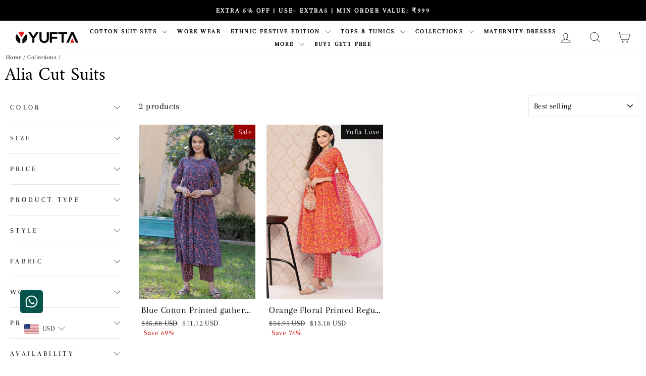

--- FILE ---
content_type: text/html; charset=utf-8
request_url: https://yufta.com/collections/alia-cut-suit-sets
body_size: 72879
content:
<!doctype html>
<html class="no-js" lang="en" dir="ltr">
<head>
    

    
    

    
    

    
    

    
    

    
    

    
    
    
    
    
    <meta name="seomaster" content="true"/><script type="application/ld+json">
        {
            "@context": "http://schema.org",
            "@type": "WebSite",
            "url": "https://yufta.com",
            "potentialAction": {
                "@type": "SearchAction",
                "target": {
                    "@type": "EntryPoint",
                    "urlTemplate": "https://yufta.com/search?q={query}"
                },
                "query-input": "required name=query"
                }
        }
        </script>
    
      
      

  <script type="application/ld+json">
  {
    "@context": "https://schema.org",
    "@type": "CollectionPage",
    "description": "",
    "name": "Alia Cut Suits"
  }
  </script>


    

    

<script type="application/ld+json">
                [
                    {
                        "@context" : "http://schema.org",
                        "@type": "CollectionPage",
                        "name": "Alia Cut Suits",
                        "url": "https://yufta.com/collections/alia-cut-suit-sets",
                        "image": "//yufta.com/cdn/shopifycloud/storefront/assets/no-image-2048-a2addb12.gif"
                    }
                    
                    ,
                    
                    
                    {
                        "@context" : "http://schema.org",
                        "@type" : "Product",
                        "name" : "Blue Cotton Printed gathered kurta Set With Front Slit",
                        "image": "https://yufta.com/cdn/shop/files/blue-cotton-printed-gathered-kurta-set-with-front-slit-yufta-store-1883setbls.jpg?v=1743854019",
                        "url" : "https://yufta.com/products/yufta-blue-cotton-printed-gathered-kurta-set-with-front-slit",

                        "description" : "PRODUCT DETAILS:Blue And Red Paisley A-line gathered kurta And Trouser SetKurta Design: Sequins_Work on neck A-line Shape Three quarter Regular Sleeves Round Neck Calf Length, Flared Hem Front SlitsTrouser Design: Printed one pocket Trouser Slip-On Waistband Size &amp; Fit Material &amp; Care Top Fabric: Pure CottonBottom Fabric: Pure CottonHand Wash",
                        "brand": { "@type": "Brand","name": "Yufta Store"},
                        "sku": "1883SETBLL",
                        "offers" : [
                            {
                                "@type" : "Offer" ,
                                "priceCurrency" : "INR" ,
                                "priceValidUntil": "2025-12-06",
                                "price" : "991" ,
                                "availability" : "http://schema.org/OutOfStock" ,
                                "itemCondition": "http://schema.org/NewCondition",
                                "sku": "1883SETBLS",
                                "name": "S / Blue / Pure Cotton",
                                "url" : "https://yufta.com/products/yufta-blue-cotton-printed-gathered-kurta-set-with-front-slit?variant=45684343832794",
                                "seller" : {
                                    "@type" : "Organization",
                                    "name" : "Yufta Store"
                                }
                            }, 
                            {
                                "@type" : "Offer" ,
                                "priceCurrency" : "INR" ,
                                "priceValidUntil": "2025-12-06",
                                "price" : "991" ,
                                "availability" : "http://schema.org/OutOfStock" ,
                                "itemCondition": "http://schema.org/NewCondition",
                                "sku": "1883SETBLM",
                                "name": "M / Blue / Pure Cotton",
                                "url" : "https://yufta.com/products/yufta-blue-cotton-printed-gathered-kurta-set-with-front-slit?variant=45684343865562",
                                "seller" : {
                                    "@type" : "Organization",
                                    "name" : "Yufta Store"
                                }
                            }, 
                            {
                                "@type" : "Offer" ,
                                "priceCurrency" : "INR" ,
                                "priceValidUntil": "2025-12-06",
                                "price" : "991" ,
                                "availability" : "http://schema.org/InStock" ,
                                "itemCondition": "http://schema.org/NewCondition",
                                "sku": "1883SETBLL",
                                "name": "L / Blue / Pure Cotton",
                                "url" : "https://yufta.com/products/yufta-blue-cotton-printed-gathered-kurta-set-with-front-slit?variant=45684343898330",
                                "seller" : {
                                    "@type" : "Organization",
                                    "name" : "Yufta Store"
                                }
                            }, 
                            {
                                "@type" : "Offer" ,
                                "priceCurrency" : "INR" ,
                                "priceValidUntil": "2025-12-06",
                                "price" : "991" ,
                                "availability" : "http://schema.org/InStock" ,
                                "itemCondition": "http://schema.org/NewCondition",
                                "sku": "1883SETBLXL",
                                "name": "XL / Blue / Pure Cotton",
                                "url" : "https://yufta.com/products/yufta-blue-cotton-printed-gathered-kurta-set-with-front-slit?variant=45684343931098",
                                "seller" : {
                                    "@type" : "Organization",
                                    "name" : "Yufta Store"
                                }
                            }, 
                            {
                                "@type" : "Offer" ,
                                "priceCurrency" : "INR" ,
                                "priceValidUntil": "2025-12-06",
                                "price" : "991" ,
                                "availability" : "http://schema.org/InStock" ,
                                "itemCondition": "http://schema.org/NewCondition",
                                "sku": "1883SETBLXXL",
                                "name": "XXL / Blue / Pure Cotton",
                                "url" : "https://yufta.com/products/yufta-blue-cotton-printed-gathered-kurta-set-with-front-slit?variant=45684343963866",
                                "seller" : {
                                    "@type" : "Organization",
                                    "name" : "Yufta Store"
                                }
                            }
                        ]
                        
                    }, 
                    
                    {
                        "@context" : "http://schema.org",
                        "@type" : "Product",
                        "name" : "Orange Floral Printed Regular Sequinned Pure Cotton Kurta with Trousers &amp; Dupatta Set",
                        "image": "https://yufta.com/cdn/shop/files/orange-floral-printed-regular-sequinned-pure-cotton-kurta-with-trousers-dupatta-set-yufta-store-1282skdpks.webp?v=1743850034",
                        "url" : "https://yufta.com/products/orange-floral-printed-regular-sequinned-pure-cotton-kurta-with-trousers-dupatta-set",

                        "description" : "PRODUCT DETAILS:Pink Alia-cut kurta dupatta setWomen Floral Printed Regular Sequinned Pure Cotton Kurta with Trousers &amp; DupattaA-LineThree quarter sleeve(Regular Sleeves)V-neck Floral PrintCalf LengthOrange printed TrousersElasticated waistbandSlip-on closure:Size &amp; FitThe model (height 5&#39;8) is wearing a size SMaterial &amp; Care:Top Fabric 100% Pure cotton Bottom Fabric Pure cotton Dupatta Fabric Voile:",
                        "brand": { "@type": "Brand","name": "Yufta Store"},
                        "sku": "1282SKDPKM",
                        "offers" : [
                            {
                                "@type" : "Offer" ,
                                "priceCurrency" : "INR" ,
                                "priceValidUntil": "2025-12-06",
                                "price" : "1175" ,
                                "availability" : "http://schema.org/OutOfStock" ,
                                "itemCondition": "http://schema.org/NewCondition",
                                "sku": "1282SKDPKS",
                                "name": "S / Pink / Pure Cotton",
                                "url" : "https://yufta.com/products/orange-floral-printed-regular-sequinned-pure-cotton-kurta-with-trousers-dupatta-set?variant=45684459798746",
                                "seller" : {
                                    "@type" : "Organization",
                                    "name" : "Yufta Store"
                                }
                            }, 
                            {
                                "@type" : "Offer" ,
                                "priceCurrency" : "INR" ,
                                "priceValidUntil": "2025-12-06",
                                "price" : "1175" ,
                                "availability" : "http://schema.org/InStock" ,
                                "itemCondition": "http://schema.org/NewCondition",
                                "sku": "1282SKDPKM",
                                "name": "M / Pink / Pure Cotton",
                                "url" : "https://yufta.com/products/orange-floral-printed-regular-sequinned-pure-cotton-kurta-with-trousers-dupatta-set?variant=45684459831514",
                                "seller" : {
                                    "@type" : "Organization",
                                    "name" : "Yufta Store"
                                }
                            }, 
                            {
                                "@type" : "Offer" ,
                                "priceCurrency" : "INR" ,
                                "priceValidUntil": "2025-12-06",
                                "price" : "1175" ,
                                "availability" : "http://schema.org/InStock" ,
                                "itemCondition": "http://schema.org/NewCondition",
                                "sku": "1282SKDPKL",
                                "name": "L / Pink / Pure Cotton",
                                "url" : "https://yufta.com/products/orange-floral-printed-regular-sequinned-pure-cotton-kurta-with-trousers-dupatta-set?variant=45684459864282",
                                "seller" : {
                                    "@type" : "Organization",
                                    "name" : "Yufta Store"
                                }
                            }, 
                            {
                                "@type" : "Offer" ,
                                "priceCurrency" : "INR" ,
                                "priceValidUntil": "2025-12-06",
                                "price" : "1175" ,
                                "availability" : "http://schema.org/InStock" ,
                                "itemCondition": "http://schema.org/NewCondition",
                                "sku": "1282SKDPKXL",
                                "name": "XL / Pink / Pure Cotton",
                                "url" : "https://yufta.com/products/orange-floral-printed-regular-sequinned-pure-cotton-kurta-with-trousers-dupatta-set?variant=45684459897050",
                                "seller" : {
                                    "@type" : "Organization",
                                    "name" : "Yufta Store"
                                }
                            }, 
                            {
                                "@type" : "Offer" ,
                                "priceCurrency" : "INR" ,
                                "priceValidUntil": "2025-12-06",
                                "price" : "1175" ,
                                "availability" : "http://schema.org/InStock" ,
                                "itemCondition": "http://schema.org/NewCondition",
                                "sku": "1282SKDPKXXL",
                                "name": "XXL / Pink / Pure Cotton",
                                "url" : "https://yufta.com/products/orange-floral-printed-regular-sequinned-pure-cotton-kurta-with-trousers-dupatta-set?variant=45684459929818",
                                "seller" : {
                                    "@type" : "Organization",
                                    "name" : "Yufta Store"
                                }
                            }
                        ]
                        
                    }
                    
                ]
            </script>
        
    
 
     <script type="application/ld+json">
            {
                "@context": "http://schema.org",
                "@type": "BreadcrumbList",
                "itemListElement": [{
                    "@type": "ListItem",
                    "position": 1,
                    "item": {
                        "@type": "Website",
                        "@id": "https://yufta.com",
                        "name": "Home"
                            }
                                    },{
                        "@type": "ListItem",
                        "position": 2,
                        "item": {
                            "@type": "CollectionPage",
                            "@id":  "https://yufta.com/collections/alia-cut-suit-sets",
                            "name": "Alia Cut Suits"
                        }
                    }]}
        </script>
     

  <meta charset="utf-8">
  <meta http-equiv="X-UA-Compatible" content="IE=edge,chrome=1">
  <meta name="viewport" content="width=device-width,initial-scale=1">
  <meta name="theme-color" content="#111111">
  <link rel="canonical" href="https://yufta.com/collections/alia-cut-suit-sets">
  <link rel="preconnect" href="https://cdn.shopify.com" crossorigin>
  <link rel="preconnect" href="https://fonts.shopifycdn.com" crossorigin>
  <link rel="dns-prefetch" href="https://productreviews.shopifycdn.com">
  <link rel="dns-prefetch" href="https://ajax.googleapis.com">
  <link rel="dns-prefetch" href="https://maps.googleapis.com">
  <link rel="dns-prefetch" href="https://maps.gstatic.com"><link rel="shortcut icon" href="//yufta.com/cdn/shop/files/FAVICON_aa7b4db7-5727-45d1-9a5e-8c4d97869b37_32x32.png?v=1709115406" type="image/png" /><title>Buy Designer Alia Cut Suits for Women Online India
&ndash; Yufta Store
</title>
<meta name="description" content="Browse trending &amp; designer alia cut suits for women online in India at Yufta Store. Shop best alia cut kurtis trousers with dupatta set for women for every occasion. Free Delivery, Best Discounts, Secure Payment, Easy Return and 4.7 Google Ratings."><meta property="og:site_name" content="Yufta Store">
  <meta property="og:url" content="https://yufta.com/collections/alia-cut-suit-sets">
  <meta property="og:title" content="Buy Designer Alia Cut Suits for Women Online India">
  <meta property="og:type" content="website">
  <meta property="og:description" content="Browse trending &amp; designer alia cut suits for women online in India at Yufta Store. Shop best alia cut kurtis trousers with dupatta set for women for every occasion. Free Delivery, Best Discounts, Secure Payment, Easy Return and 4.7 Google Ratings."><meta property="og:image" content="http://yufta.com/cdn/shop/files/front_1_73cf8323-6c3b-4053-8cdc-58c3d3d11f59.jpg?v=1626755430">
    <meta property="og:image:secure_url" content="https://yufta.com/cdn/shop/files/front_1_73cf8323-6c3b-4053-8cdc-58c3d3d11f59.jpg?v=1626755430">
    <meta property="og:image:width" content="3936">
    <meta property="og:image:height" content="2624"><meta name="twitter:site" content="@">
  <meta name="twitter:card" content="summary_large_image">
  <meta name="twitter:title" content="Buy Designer Alia Cut Suits for Women Online India">
  <meta name="twitter:description" content="Browse trending &amp; designer alia cut suits for women online in India at Yufta Store. Shop best alia cut kurtis trousers with dupatta set for women for every occasion. Free Delivery, Best Discounts, Secure Payment, Easy Return and 4.7 Google Ratings.">
<style data-shopify>@font-face {
  font-family: Amiri;
  font-weight: 400;
  font-style: normal;
  font-display: swap;
  src: url("//yufta.com/cdn/fonts/amiri/amiri_n4.fee8c3379b68ea3b9c7241a63b8a252071faad52.woff2") format("woff2"),
       url("//yufta.com/cdn/fonts/amiri/amiri_n4.94cde4e18ec8ae53bf8f7240b84e1f76ce23772d.woff") format("woff");
}

  @font-face {
  font-family: Arapey;
  font-weight: 400;
  font-style: normal;
  font-display: swap;
  src: url("//yufta.com/cdn/fonts/arapey/arapey_n4.f34340ab9c56baa7f8accf674e253407b725d12c.woff2") format("woff2"),
       url("//yufta.com/cdn/fonts/arapey/arapey_n4.003d1426f62522643e43e1d3072a2e7d1ab78130.woff") format("woff");
}


  
  @font-face {
  font-family: Arapey;
  font-weight: 400;
  font-style: italic;
  font-display: swap;
  src: url("//yufta.com/cdn/fonts/arapey/arapey_i4.ad247a0e8f08ff5e0ae323e76dcd32a177cc1ff2.woff2") format("woff2"),
       url("//yufta.com/cdn/fonts/arapey/arapey_i4.82d96a9fb4e68810c9dda6c6733ec9fc812fc1dd.woff") format("woff");
}

  
</style><link href="//yufta.com/cdn/shop/t/79/assets/theme.min.css?v=22125184306112055811747032474" rel="stylesheet" type="text/css" media="all" />
    <link rel="stylesheet" href="//yufta.com/cdn/shop/t/79/assets/theme.min.css?v=22125184306112055811747032474" media="print" onload="this.media='all'">
    <noscript><link rel="stylesheet" href="//yufta.com/cdn/shop/t/79/assets/theme.min.css?v=22125184306112055811747032474"></noscript><style data-shopify>:root {
    --typeHeaderPrimary: Amiri;
    --typeHeaderFallback: serif;
    --typeHeaderSize: 36px;
    --typeHeaderWeight: 400;
    --typeHeaderLineHeight: 1;
    --typeHeaderSpacing: 0.0em;

    --typeBasePrimary:Arapey;
    --typeBaseFallback:serif;
    --typeBaseSize: 18px;
    --typeBaseWeight: 400;
    --typeBaseSpacing: 0.025em;
    --typeBaseLineHeight: 1.4;
    --typeBaselineHeightMinus01: 1.3;

    --typeCollectionTitle: 20px;

    --iconWeight: 2px;
    --iconLinecaps: round;

    
        --buttonRadius: 0;
    

    --colorGridOverlayOpacity: 0.1;
    --colorAnnouncement: #000000;
    --colorAnnouncementText: #ffffff;

    --colorBody: #ffffff;
    --colorBodyAlpha05: rgba(255, 255, 255, 0.05);
    --colorBodyDim: #f2f2f2;
    --colorBodyLightDim: #fafafa;
    --colorBodyMediumDim: #f5f5f5;


    --colorBorder: #e8e8e1;

    --colorBtnPrimary: #111111;
    --colorBtnPrimaryLight: #2b2b2b;
    --colorBtnPrimaryDim: #040404;
    --colorBtnPrimaryText: #ffffff;

    --colorCartDot: #ff4f33;

    --colorDrawers: #ffffff;
    --colorDrawersDim: #f2f2f2;
    --colorDrawerBorder: #e8e8e1;
    --colorDrawerText: #000000;
    --colorDrawerTextDark: #000000;
    --colorDrawerButton: #111111;
    --colorDrawerButtonText: #ffffff;

    --colorFooter: rgba(0,0,0,0);
    --colorFooterText: #000000;
    --colorFooterTextAlpha01: #000000;

    --colorGridOverlay: #000000;
    --colorGridOverlayOpacity: 0.1;

    --colorHeaderTextAlpha01: rgba(0, 0, 0, 0.1);

    --colorHeroText: #ffffff;

    --colorSmallImageBg: #ffffff;
    --colorLargeImageBg: #0f0f0f;

    --colorImageOverlay: #000000;
    --colorImageOverlayOpacity: 0.15;
    --colorImageOverlayTextShadow: 0.2;

    --colorLink: #000000;

    --colorModalBg: rgba(230, 230, 230, 0.6);

    --colorNav: #ffffff;
    --colorNavText: #000000;

    --colorPrice: #1c1d1d;

    --colorSaleTag: #990000;
    --colorSaleTagText: #ffffff;

    --colorTextBody: #000000;
    --colorTextBodyAlpha015: rgba(0, 0, 0, 0.15);
    --colorTextBodyAlpha005: rgba(0, 0, 0, 0.05);
    --colorTextBodyAlpha008: rgba(0, 0, 0, 0.08);
    --colorTextSavings: #c20000;

    --urlIcoSelect: url(//yufta.com/cdn/shop/t/79/assets/ico-select.svg);
    --urlIcoSelectFooter: url(//yufta.com/cdn/shop/t/79/assets/ico-select-footer.svg);
    --urlIcoSelectWhite: url(//yufta.com/cdn/shop/t/79/assets/ico-select-white.svg);

    --grid-gutter: 17px;
    --drawer-gutter: 20px;

    --sizeChartMargin: 25px 0;
    --sizeChartIconMargin: 5px;

    --newsletterReminderPadding: 40px;

    /*Shop Pay Installments*/
    --color-body-text: #000000;
    --color-body: #ffffff;
    --color-bg: #ffffff;
    }

    .placeholder-content {
    background-image: linear-gradient(100deg, #ffffff 40%, #f7f7f7 63%, #ffffff 79%);
    }</style><script>
    document.documentElement.className = document.documentElement.className.replace('no-js', 'js');

    window.theme = window.theme || {};
    theme.routes = {
      home: "/",
      cart: "/cart.js",
      cartPage: "/cart",
      cartAdd: "/cart/add.js",
      cartChange: "/cart/change.js",
      search: "/search",
      predictiveSearch: "/search/suggest"
    };
    theme.strings = {
      soldOut: "Sold Out",
      unavailable: "Unavailable",
      inStockLabel: "In stock, ready to ship",
      oneStockLabel: "Low stock - [count] item left",
      otherStockLabel: "Low stock - [count] items left",
      willNotShipUntil: "Ready to ship [date]",
      willBeInStockAfter: "Back in stock [date]",
      waitingForStock: "Backordered, shipping soon",
      savePrice: "Save [saved_amount]",
      cartEmpty: "Your cart is currently empty.",
      cartTermsConfirmation: "You must agree with the terms and conditions of sales to check out",
      searchCollections: "Collections",
      searchPages: "Pages",
      searchArticles: "Articles",
      productFrom: "from ",
      maxQuantity: "You can only have [quantity] of [title] in your cart."
    };
    theme.settings = {
      cartType: "drawer",
      isCustomerTemplate: false,
      moneyFormat: "\u003cspan class=money\u003eRs. {{amount}}\u003c\/span\u003e",
      saveType: "percent",
      productImageSize: "portrait",
      productImageCover: true,
      predictiveSearch: true,
      predictiveSearchType: null,
      predictiveSearchVendor: false,
      predictiveSearchPrice: false,
      quickView: true,
      themeName: 'Impulse',
      themeVersion: "7.6.0"
    };
  </script>

  <script>window.performance && window.performance.mark && window.performance.mark('shopify.content_for_header.start');</script><meta name="google-site-verification" content="nCeiVZsjRJB-3qlRh6I6y8GYWUx-nK1W8aIzP_4FGIQ">
<meta name="facebook-domain-verification" content="hktka1nziawy2ls2eihmtcnxh8jxv3">
<meta id="shopify-digital-wallet" name="shopify-digital-wallet" content="/51337101496/digital_wallets/dialog">
<meta id="in-context-paypal-metadata" data-shop-id="51337101496" data-venmo-supported="false" data-environment="production" data-locale="en_US" data-paypal-v4="true" data-currency="INR">
<link rel="alternate" type="application/atom+xml" title="Feed" href="/collections/alia-cut-suit-sets.atom" />
<link rel="alternate" hreflang="x-default" href="https://yufta.com/collections/alia-cut-suit-sets">
<link rel="alternate" hreflang="en-MU" href="https://yufta.com/en-mu/collections/alia-cut-suit-sets">
<link rel="alternate" hreflang="en-MY" href="https://yufta.com/en-my/collections/alia-cut-suit-sets">
<link rel="alternate" hreflang="en-US" href="https://yufta.com/en-us/collections/alia-cut-suit-sets">
<link rel="alternate" hreflang="en-CA" href="https://yufta.com/en-ca/collections/alia-cut-suit-sets">
<link rel="alternate" hreflang="en-GB" href="https://yufta.com/en-gb/collections/alia-cut-suit-sets">
<link rel="alternate" hreflang="en-ES" href="https://yufta.com/en-es/collections/alia-cut-suit-sets">
<link rel="alternate" type="application/json+oembed" href="https://yufta.com/collections/alia-cut-suit-sets.oembed">
<script async="async" src="/checkouts/internal/preloads.js?locale=en-IN"></script>
<script id="shopify-features" type="application/json">{"accessToken":"452a700746e1ac12c1cdab7b22ddde3e","betas":["rich-media-storefront-analytics"],"domain":"yufta.com","predictiveSearch":true,"shopId":51337101496,"locale":"en"}</script>
<script>var Shopify = Shopify || {};
Shopify.shop = "yufta-store.myshopify.com";
Shopify.locale = "en";
Shopify.currency = {"active":"INR","rate":"1.0"};
Shopify.country = "IN";
Shopify.theme = {"name":"Yufta India Live (24-01-25)","id":148329234650,"schema_name":"Impulse","schema_version":"7.6.0","theme_store_id":857,"role":"main"};
Shopify.theme.handle = "null";
Shopify.theme.style = {"id":null,"handle":null};
Shopify.cdnHost = "yufta.com/cdn";
Shopify.routes = Shopify.routes || {};
Shopify.routes.root = "/";</script>
<script type="module">!function(o){(o.Shopify=o.Shopify||{}).modules=!0}(window);</script>
<script>!function(o){function n(){var o=[];function n(){o.push(Array.prototype.slice.apply(arguments))}return n.q=o,n}var t=o.Shopify=o.Shopify||{};t.loadFeatures=n(),t.autoloadFeatures=n()}(window);</script>
<script id="shop-js-analytics" type="application/json">{"pageType":"collection"}</script>
<script defer="defer" async type="module" src="//yufta.com/cdn/shopifycloud/shop-js/modules/v2/client.init-shop-cart-sync_D0dqhulL.en.esm.js"></script>
<script defer="defer" async type="module" src="//yufta.com/cdn/shopifycloud/shop-js/modules/v2/chunk.common_CpVO7qML.esm.js"></script>
<script type="module">
  await import("//yufta.com/cdn/shopifycloud/shop-js/modules/v2/client.init-shop-cart-sync_D0dqhulL.en.esm.js");
await import("//yufta.com/cdn/shopifycloud/shop-js/modules/v2/chunk.common_CpVO7qML.esm.js");

  window.Shopify.SignInWithShop?.initShopCartSync?.({"fedCMEnabled":true,"windoidEnabled":true});

</script>
<script>(function() {
  var isLoaded = false;
  function asyncLoad() {
    if (isLoaded) return;
    isLoaded = true;
    var urls = ["https:\/\/cdn-app.cart-bot.net\/public\/js\/append.js?shop=yufta-store.myshopify.com"];
    for (var i = 0; i < urls.length; i++) {
      var s = document.createElement('script');
      s.type = 'text/javascript';
      s.async = true;
      s.src = urls[i];
      var x = document.getElementsByTagName('script')[0];
      x.parentNode.insertBefore(s, x);
    }
  };
  if(window.attachEvent) {
    window.attachEvent('onload', asyncLoad);
  } else {
    window.addEventListener('load', asyncLoad, false);
  }
})();</script>
<script id="__st">var __st={"a":51337101496,"offset":19800,"reqid":"97c35cf1-27d6-4d34-88ea-431df9ff2e40-1764113413","pageurl":"yufta.com\/collections\/alia-cut-suit-sets","u":"ee555b822612","p":"collection","rtyp":"collection","rid":417899806938};</script>
<script>window.ShopifyPaypalV4VisibilityTracking = true;</script>
<script id="captcha-bootstrap">!function(){'use strict';const t='contact',e='account',n='new_comment',o=[[t,t],['blogs',n],['comments',n],[t,'customer']],c=[[e,'customer_login'],[e,'guest_login'],[e,'recover_customer_password'],[e,'create_customer']],r=t=>t.map((([t,e])=>`form[action*='/${t}']:not([data-nocaptcha='true']) input[name='form_type'][value='${e}']`)).join(','),a=t=>()=>t?[...document.querySelectorAll(t)].map((t=>t.form)):[];function s(){const t=[...o],e=r(t);return a(e)}const i='password',u='form_key',d=['recaptcha-v3-token','g-recaptcha-response','h-captcha-response',i],f=()=>{try{return window.sessionStorage}catch{return}},m='__shopify_v',_=t=>t.elements[u];function p(t,e,n=!1){try{const o=window.sessionStorage,c=JSON.parse(o.getItem(e)),{data:r}=function(t){const{data:e,action:n}=t;return t[m]||n?{data:e,action:n}:{data:t,action:n}}(c);for(const[e,n]of Object.entries(r))t.elements[e]&&(t.elements[e].value=n);n&&o.removeItem(e)}catch(o){console.error('form repopulation failed',{error:o})}}const l='form_type',E='cptcha';function T(t){t.dataset[E]=!0}const w=window,h=w.document,L='Shopify',v='ce_forms',y='captcha';let A=!1;((t,e)=>{const n=(g='f06e6c50-85a8-45c8-87d0-21a2b65856fe',I='https://cdn.shopify.com/shopifycloud/storefront-forms-hcaptcha/ce_storefront_forms_captcha_hcaptcha.v1.5.2.iife.js',D={infoText:'Protected by hCaptcha',privacyText:'Privacy',termsText:'Terms'},(t,e,n)=>{const o=w[L][v],c=o.bindForm;if(c)return c(t,g,e,D).then(n);var r;o.q.push([[t,g,e,D],n]),r=I,A||(h.body.append(Object.assign(h.createElement('script'),{id:'captcha-provider',async:!0,src:r})),A=!0)});var g,I,D;w[L]=w[L]||{},w[L][v]=w[L][v]||{},w[L][v].q=[],w[L][y]=w[L][y]||{},w[L][y].protect=function(t,e){n(t,void 0,e),T(t)},Object.freeze(w[L][y]),function(t,e,n,w,h,L){const[v,y,A,g]=function(t,e,n){const i=e?o:[],u=t?c:[],d=[...i,...u],f=r(d),m=r(i),_=r(d.filter((([t,e])=>n.includes(e))));return[a(f),a(m),a(_),s()]}(w,h,L),I=t=>{const e=t.target;return e instanceof HTMLFormElement?e:e&&e.form},D=t=>v().includes(t);t.addEventListener('submit',(t=>{const e=I(t);if(!e)return;const n=D(e)&&!e.dataset.hcaptchaBound&&!e.dataset.recaptchaBound,o=_(e),c=g().includes(e)&&(!o||!o.value);(n||c)&&t.preventDefault(),c&&!n&&(function(t){try{if(!f())return;!function(t){const e=f();if(!e)return;const n=_(t);if(!n)return;const o=n.value;o&&e.removeItem(o)}(t);const e=Array.from(Array(32),(()=>Math.random().toString(36)[2])).join('');!function(t,e){_(t)||t.append(Object.assign(document.createElement('input'),{type:'hidden',name:u})),t.elements[u].value=e}(t,e),function(t,e){const n=f();if(!n)return;const o=[...t.querySelectorAll(`input[type='${i}']`)].map((({name:t})=>t)),c=[...d,...o],r={};for(const[a,s]of new FormData(t).entries())c.includes(a)||(r[a]=s);n.setItem(e,JSON.stringify({[m]:1,action:t.action,data:r}))}(t,e)}catch(e){console.error('failed to persist form',e)}}(e),e.submit())}));const S=(t,e)=>{t&&!t.dataset[E]&&(n(t,e.some((e=>e===t))),T(t))};for(const o of['focusin','change'])t.addEventListener(o,(t=>{const e=I(t);D(e)&&S(e,y())}));const B=e.get('form_key'),M=e.get(l),P=B&&M;t.addEventListener('DOMContentLoaded',(()=>{const t=y();if(P)for(const e of t)e.elements[l].value===M&&p(e,B);[...new Set([...A(),...v().filter((t=>'true'===t.dataset.shopifyCaptcha))])].forEach((e=>S(e,t)))}))}(h,new URLSearchParams(w.location.search),n,t,e,['guest_login'])})(!0,!0)}();</script>
<script integrity="sha256-52AcMU7V7pcBOXWImdc/TAGTFKeNjmkeM1Pvks/DTgc=" data-source-attribution="shopify.loadfeatures" defer="defer" src="//yufta.com/cdn/shopifycloud/storefront/assets/storefront/load_feature-81c60534.js" crossorigin="anonymous"></script>
<script data-source-attribution="shopify.dynamic_checkout.dynamic.init">var Shopify=Shopify||{};Shopify.PaymentButton=Shopify.PaymentButton||{isStorefrontPortableWallets:!0,init:function(){window.Shopify.PaymentButton.init=function(){};var t=document.createElement("script");t.src="https://yufta.com/cdn/shopifycloud/portable-wallets/latest/portable-wallets.en.js",t.type="module",document.head.appendChild(t)}};
</script>
<script data-source-attribution="shopify.dynamic_checkout.buyer_consent">
  function portableWalletsHideBuyerConsent(e){var t=document.getElementById("shopify-buyer-consent"),n=document.getElementById("shopify-subscription-policy-button");t&&n&&(t.classList.add("hidden"),t.setAttribute("aria-hidden","true"),n.removeEventListener("click",e))}function portableWalletsShowBuyerConsent(e){var t=document.getElementById("shopify-buyer-consent"),n=document.getElementById("shopify-subscription-policy-button");t&&n&&(t.classList.remove("hidden"),t.removeAttribute("aria-hidden"),n.addEventListener("click",e))}window.Shopify?.PaymentButton&&(window.Shopify.PaymentButton.hideBuyerConsent=portableWalletsHideBuyerConsent,window.Shopify.PaymentButton.showBuyerConsent=portableWalletsShowBuyerConsent);
</script>
<script data-source-attribution="shopify.dynamic_checkout.cart.bootstrap">document.addEventListener("DOMContentLoaded",(function(){function t(){return document.querySelector("shopify-accelerated-checkout-cart, shopify-accelerated-checkout")}if(t())Shopify.PaymentButton.init();else{new MutationObserver((function(e,n){t()&&(Shopify.PaymentButton.init(),n.disconnect())})).observe(document.body,{childList:!0,subtree:!0})}}));
</script>
<script id='scb4127' type='text/javascript' async='' src='https://yufta.com/cdn/shopifycloud/privacy-banner/storefront-banner.js'></script>
<script>window.performance && window.performance.mark && window.performance.mark('shopify.content_for_header.end');</script>

  <script src="//yufta.com/cdn/shop/t/79/assets/vendor-scripts-v11.js" defer="defer"></script><script src="//yufta.com/cdn/shop/t/79/assets/theme.min.js?v=5017286286626120601745654055" defer="defer"></script>
  
  <meta name="google-site-verification" content="qR1Dwl2LBuOYUwlAVha7e5l4twc_rDXBs8JWf5dHIUA" />
  <meta name="msvalidate.01" content="469EBD3116E8402ED25EA60BEFAA9482" />
<!-- BEGIN app block: shopify://apps/bitespeed-whatsapp-marketing/blocks/app-embed/9efdb9ca-2d01-4a12-b1ac-02679fe0f6fc --><script defer src="https://unpkg.com/axios/dist/axios.min.js"></script>
<script async src="https://cdnjs.cloudflare.com/ajax/libs/uuid/8.3.2/uuid.min.js"></script>




<!-- BEGIN app snippet: optin-triggers-middleware --><script
  type="text/javascript"
  name="BSPD-SHOPIFY-VARS"
>
  var BspdCurrentCart = {"note":null,"attributes":{},"original_total_price":0,"total_price":0,"total_discount":0,"total_weight":0.0,"item_count":0,"items":[],"requires_shipping":false,"currency":"INR","items_subtotal_price":0,"cart_level_discount_applications":[],"checkout_charge_amount":0};
  var BspdCurrentProduct = null;
  var BspdCurrentCollection = {"id":417899806938,"handle":"alia-cut-suit-sets","title":"Alia Cut Suits","updated_at":"2025-09-11T16:56:39+05:30","body_html":"","published_at":"2023-08-26T11:26:31+05:30","sort_order":"best-selling","template_suffix":"","disjunctive":false,"rules":[{"column":"tag","relation":"equals","condition":"suit-sets-topstyle-aliacut"}],"published_scope":"web"};

  var BSPD_CART_DATA_LOCAL_KEY = 'bspdCartData';
  var BSPD_LAST_VISIT_COUNT_LOCAL_KEY = 'bspdLastUserVisitCount';
  var BSPD_LAST_VISITED_PRODUCT = 'bspdLastVisitedProduct';
  var BSPD_LAST_VISITED_COLLECTION = 'bspdLastVisitedCollection';
  var BspdLastVisitedProduct = null,
    BspdLastVisitedCollection = null;

  var Asdf =
    "[base64]";

  function bspdGetBarCookie(name) {
    const value = "; " + document.cookie;
    const parts = value.split("; " + name + "=");
    if (parts.length === 2) {
      return parts.pop().split(";").shift();
    }
    return null;
  }
  function bspdSetBarCookie(name, value, days) {
    const expires = new Date();

    expires.setTime(expires.getTime() + days * 24 * 60 * 60 * 1000);
    document.cookie = name + "=" + value + ";expires=" + expires.toUTCString() + ";path=/";
  }

  function trackLastVisitedProductAndCollection() {
    if (BspdCurrentProduct) {
      // check cookies for last visited product details (product id)
      const lastVisitedProduct = bspdGetBarCookie(BSPD_LAST_VISITED_PRODUCT);
      if (lastVisitedProduct) {
        BspdLastVisitedProduct = lastVisitedProduct;

        if (BspdCurrentProduct?.id !== BspdLastVisitedProduct) {
          // set the cookie again
          bspdSetBarCookie(BSPD_LAST_VISITED_PRODUCT, BspdCurrentProduct?.id, 300);
        }
      } else if (BspdCurrentProduct && BspdCurrentProduct?.id) {
        // set the cookie
        bspdSetBarCookie(BSPD_LAST_VISITED_PRODUCT, BspdCurrentProduct?.id, 300);
      }
    }

    if (BspdCurrentCollection) {
      // check cookies for last visited collection details (collection id)
      const lastVisitedCollection = bspdGetBarCookie(BSPD_LAST_VISITED_COLLECTION);
      if (lastVisitedCollection) {
        BspdLastVisitedCollection = lastVisitedCollection;

        if (BspdCurrentCollection?.id !== BspdLastVisitedCollection) {
          // set the cookie again
          bspdSetBarCookie(BSPD_LAST_VISITED_COLLECTION, BspdCurrentCollection?.id, 300);
        }
      } else if (BspdCurrentCollection && BspdCurrentCollection?.id) {
        // set the cookie
        bspdSetBarCookie(BSPD_LAST_VISITED_COLLECTION, BspdCurrentCollection?.id, 300);
      }
    }
  }

  /**
   * method that stores a entry whenever the user visits any of the page
   * and increments the count by 1
   * the data schema looks like
   * {
   *    [DATE]: {
   *      date: string
   *      route: {
   *       [ROUTE]: number
   *      }
   *      count: number
   *    }
   * }
   *
   * this will be a json object whose key will be the date and value will be the object
   * and will be stored in local-storage
   */
  function trackLastVisitedCount() {
    const date = new Date();
    const dateString = date.toISOString().split("T")[0];

    let lastVisitedCount = JSON.parse(localStorage.getItem(BSPD_LAST_VISIT_COUNT_LOCAL_KEY)) || {};

    if (lastVisitedCount[dateString]) {
      lastVisitedCount[dateString].count += 1;

      // also update route
      const route = window.location.pathname;

      if (lastVisitedCount[dateString].route[route]) {
        lastVisitedCount[dateString].route[route] += 1;
      } else {
        lastVisitedCount[dateString].route[route] = 1;
      }
    } else {
      const route = window.location.pathname;

      lastVisitedCount[dateString] = {
        date: dateString,
        route: {
          [route]: 1,
        },
        count: 1,
      };
    }

    localStorage.setItem(BSPD_LAST_VISIT_COUNT_LOCAL_KEY, JSON.stringify(lastVisitedCount));
  }

  /**
   * this method keeps a track of the current cart activity
   * if there are any changes by the user, this will track those changes
   * and making changes on storing it safely
   */
  const storeCartData = () => {
    function syncCart() {
      const oldCart = JSON.parse(localStorage.getItem(BSPD_CART_DATA_LOCAL_KEY) || "{}");

      if (BspdCurrentCart?.item_count !== oldCart?.item_count) {
        localStorage.setItem(BSPD_CART_DATA_LOCAL_KEY, JSON.stringify(BspdCurrentCart));
      }
    }
    syncCart();

    async function emitCartChanges() {
      try {
        const response = await fetch("/cart.js")
          .then((res) => res.json())
          .then((newCart) => {
            const oldCart = JSON.parse(localStorage.getItem(BSPD_CART_DATA_LOCAL_KEY) || "{}");

            if (newCart?.item_count !== oldCart?.item_count) {
              localStorage.setItem(BSPD_CART_DATA_LOCAL_KEY, JSON.stringify(newCart));
            }
          })
          .catch(() => {});
      } catch (error) {}
    }

    // track changes in cart.js, on change store the cart data
    const cartObserver = new PerformanceObserver((list) => {
      list.getEntries().forEach((entry) => {
        const isValidRequestType = ["xmlhttprequest", "fetch"].includes(entry.initiatorType);
        const isCartChangeRequest = /\/cart\//.test(entry.name);

        if (isValidRequestType && isCartChangeRequest) {
          emitCartChanges();
        }
      });
    });
    cartObserver.observe({ entryTypes: ["resource"] });
  };

  function execute() {
    trackLastVisitedProductAndCollection();
    trackLastVisitedCount();

    storeCartData();
  }
  execute();
</script>
<!-- END app snippet -->




  <script defer src="https://cdn.shopify.com/extensions/019ab4de-cdb1-7a89-9d38-850d11fcfb04/bitespeed-popups-1024/assets/bitespeed-popups-min.js" />




  <!-- BEGIN app snippet: bitespeed-analytics --><script name="bitespeed-variable" type="text/javascript">
  const dummyBitespeedVar = 'dummyBitespeedVar';
</script>

<script
  name="bitespeed-analytics"
  type="text/javascript"
>
  const getcookieGlobalAnal = (cookie) => {
    let cookieJson = {};
    document.cookie.split(';').forEach(function (el) {
      let [k, v] = el.split('=');
      cookieJson[k.trim()] = v;
    });
    return cookieJson[cookie];
  };

  const setCookieGlobalAnal = (cookie, value, days, hours) => {
    let expires = '';
    if (days) {
      let date = new Date();
      date.setTime(date.getTime() + days * hours * 60 * 60 * 1000);
      expires = '; expires=' + date.toUTCString();
    }
    document.cookie = cookie + '=' + (value || '') + expires + '; path=/';
  };

  document.addEventListener('DOMContentLoaded', function () {
    const getIsMultichannelAnal = async () => {
      try {
        // TODO_sobhan
        // var indexOfwww = location.hostname.indexOf('www');
        // var shopDomainStripped = indexOfwww === -1 ? '.' + location.hostname : location.hostname.substr(indexOfwww + 3);
        // var globalShopUrl = indexOfwww === -1 ? location.hostname : location.hostname.substr(indexOfwww + 4);
        // let res = await fetch(`https://app.bitespeed.co/database/popups/isMultichannel?shopDomain=${globalShopUrl}`, {
        //   method: 'GET',
        //   headers: {
        //     'Access-Control-Allow-Origin': '*',
        //   },
        // });
        // if (!res.ok) {
        //   throw new Error(`HTTP error! status: ${res.status}`);
        // }
        // let data = await res.json();
        // console.log(data);
        // return data.isMultichannel || true;
        return true;
      } catch (error) {
        console.log(error);
      }
    };

    async function checkMultichannel() {
      console.log('in checkMultichannel');
      const isMultichannel = await getIsMultichannelAnal();
      if (isMultichannel) {
        setCookieGlobalAnal('isMultiChannel', isMultichannel, 1, 1);
      } else {
        setCookieGlobalAnal('isMultiChannel', isMultichannel, 1, 1);
      }
      console.log('Setting is multichannel from anal file to ', isMultichannel);
    }

    (async function () {
      let refb = String(getcookieGlobalAnal('refb'));
      let ssid = String(getcookieGlobalAnal('ssid'));
      if (refb === null || refb === '' || refb === undefined || refb === 'undefined') {
        var refbnew = createRef();
      }
      if (ssid === null || ssid === '' || ssid === undefined || ssid === 'undefined') {
        var ssidnew = await createSsid();
      }
      if (!getcookieGlobalAnal('isMultiChannel')) {
        console.log('isMultichannel not found in local making BE call Anal file');
        await checkMultichannel();
      }
    })();
  });

  const DBURL = 'https://app.bitespeed.co/database';
  var indexOfwww = location.hostname.indexOf('www');
  var shopDomainStripped = indexOfwww === -1 ? '.' + location.hostname : location.hostname.substr(indexOfwww + 3);
  function getCookie(name) {
    var value = '; ' + document.cookie;
    var parts = value.split('; ' + name + '=');
    if (parts.length == 2) return parts.pop().split(';').shift();
  }

  function createRef() {
    let uuid = create_UUID();
    document.cookie =
      'refb=' +
      uuid +
      ';expires=' +
      new Date(new Date().setFullYear(new Date().getFullYear() + 10)) +
      ';domain=' +
      shopDomainStripped +
      '; path=/';
    return uuid;
  }

  async function createSsid() {
    let uuid = create_UUID();
    document.cookie = 'ssid=' + uuid + ';domain=' + shopDomainStripped + '; path=/';
    return uuid;
  }

  function create_UUID() {
    var dt = new Date().getTime();
    var uuid = 'xxxxxxxx-xxxx-4xxx-yxxx-xxxxxxxxxxxx'.replace(/[xy]/g, function (c) {
      var r = (dt + Math.random() * 16) % 16 | 0;
      dt = Math.floor(dt / 16);
      return (c == 'x' ? r : (r & 0x3) | 0x8).toString(16);
    });
    return uuid;
  }

  function lookForCart() {
    let contactIdBitespeed = getcookieGlobalAnal('contactIdBitespeed');

    var myCookie = getcookieGlobalAnal('cart');

    const currentTimestamp = new Date().getTime();
    const recentlyCartCreatedAt = getcookieGlobalAnal('bspd_cart_created_at');

    if (myCookie && !getcookieGlobalAnal(`${myCookie}`) && !recentlyCartCreatedAt) {
      document.cookie = `bspd_cart_created_at=${currentTimestamp}` + ';domain=' + shopDomainStripped + '; path=/';
    } else if (!myCookie && recentlyCartCreatedAt) {
      // reseting the cart created at cookie if it exists
      document.cookie =
        `bspd_last_cart_created_at=${recentlyCartCreatedAt}` + ';domain=' + shopDomainStripped + '; path=/';
      document.cookie = `bspd_cart_created_at=;domain=${shopDomainStripped}; path=/; expires=Thu, 01 Jan 1970 00:00:00 GMT`;
    }

    if (
      contactIdBitespeed === null ||
      contactIdBitespeed === '' ||
      contactIdBitespeed === undefined ||
      contactIdBitespeed === 'undefined'
    )
      return;

    let lastTrackedCart = getcookieGlobalAnal('last_tracked_cart_event');
    let lastTrackedCartLineItemsCnt = getcookieGlobalAnal('last_tracked_cart_line_items_cnt');

    if (myCookie && shopDomainStripped.includes('.neonattack.com')) {
      clearInterval(intervalId);

      if (!recentlyCartCreatedAt) {
        document.cookie = `bspd_cart_created_at=${currentTimestamp}` + ';domain=' + shopDomainStripped + '; path=/';
      }

      const cartData = cart; // a global variable, as of now only on neonattack.com (hardikecommerce.myshopify.com)

      if (myCookie !== lastTrackedCart || Number(lastTrackedCartLineItemsCnt) !== cartData.item_count) {
        document.cookie = `${myCookie}=true` + ';domain=' + shopDomainStripped + '; path=/';

        document.cookie = `last_tracked_cart_event=${myCookie}` + ';domain=' + shopDomainStripped + '; path=/';
        document.cookie =
          `last_tracked_cart_line_items_cnt=${cartData.item_count}` + ';domain=' + shopDomainStripped + '; path=/';

        sendToWebhook(myCookie, cartData);
      }
    } else if (myCookie) {
      clearInterval(intervalId);

      if (!getcookieGlobalAnal(`${myCookie}`)) {
        document.cookie = `${myCookie}=true` + ';domain=' + shopDomainStripped + '; path=/';

        sendToWebhook(myCookie);
      }
    }
  }

  function sendToWebhook(cartToken, cartData = {}) {
    let axiosConfig = {
      headers: {
        'Access-Control-Allow-Origin': '*',
        'Access-Control-Allow-Headers': '*',
        'Content-Type': 'application/json',
      },
    };

    let refb = getcookieGlobalAnal('refb');

    if (refb === null || refb === '' || refb === undefined || refb === 'undefined') {
    } else {
      const userAgent = navigator.userAgent;

      let lineItems = [];

      if (shopDomainStripped.includes('.neonattack.com') && cartData && cartData?.items) {
        lineItems = cartData.items?.map((item) => {
          return {
            product_id: item.product_id,
            variant_id: item.id,
            price: item.price,
            quantity: item.quantity,
            sku: item.sku,
            title: item.title,
            vendor: item.vendor,
          };
        });
      }

      var postData = {
        at: new Date(),
        type: 'cartCreated',
        event: {
          cartToken: cartToken,
        },
        page_url: window.location.href,
        id: String(refb),
        shopifyShopDomain: 'yufta-store.myshopify.com',
        lineItems,
        ref: refb,
        ssid: getcookieGlobalAnal('ssid'),
        contactId: Number.parseInt(getcookieGlobalAnal('contactIdBitespeed')),
        platformMobile: /iPad|iPhone|iPod/.test(userAgent) ? 'ios' : /Android/.test(userAgent) ? 'android' : '',
        platformDesktop: /Mac/.test(userAgent) ? 'mac' : /Windows/.test(userAgent) ? 'windows' : '',
      };

      let isMultiChannel = true;
      // TODO
      // if (getcookieGlobalAnal('isMultiChannel') == 'false' || getcookieGlobalAnal('isMultiChannel') == false) {
      //   console.log('isMultichannel found and is false');
      //   isMultiChannel = false;
      // } else if (getcookieGlobalAnal('isMultiChannel') == 'true' || getcookieGlobalAnal('isMultiChannel') == true) {
      //   isMultiChannel = true;
      // }
      // console.log('sendToWebhook', isMultiChannel);
      // console.log('sendToWebhook-ignore', localStorage.getItem('isMultiChannel'));

      let url = `${DBURL}/api/shopifyCustomer/create`;
      if (isMultiChannel) {
        url = `https://shopifywebhooks.bitespeed.co/webhook/browserSession`;
      }

      fetch(url, {
        method: 'POST',
        headers: axiosConfig.headers,
        body: JSON.stringify(postData),
      }).catch((err) => {
        console.log('AXIOS ERROR: ', err);
      });
    }
  }

  let intervalId = setInterval(() => {
    lookForCart();
  }, 1000);
</script>

<script
  name="bitespeed-tracking-tag"
>
    let axiosConfig = {
      headers: {
	      "Access-Control-Allow-Origin": "*",
        'Content-Type': 'application/json',
      }
    };

    function analyticsPost(postData) {
      // TODO_sobhan
      let isMultiChannel = true;
      // if (getcookieGlobalAnal("isMultiChannel") == "false" || getcookieGlobalAnal("isMultiChannel") == false) {
      //     console.log("isMultichannel found and is false");
      //     isMultiChannel = false;
      // } else if (getcookieGlobalAnal("isMultiChannel") == "true" || getcookieGlobalAnal("isMultiChannel") == true) {
      //     isMultiChannel = true;
      // }

      // if (!isMultiChannel) return; // disable browser sessions in legacy

      let analyticsUrl = isMultiChannel
          ? "https://shopifywebhooks.bitespeed.co/webhook/browserSession"
          : `https://app.bitespeed.co/database/webhook/browserSession`;
      console.log("analyticsUrl", analyticsUrl);
      postData.shopifyShopDomain = "yufta-store.myshopify.com";
      postData.ref = getcookieGlobalAnal("refb");
      postData.ssid = getcookieGlobalAnal("ssid");
      postData.contactId = Number.parseInt(getcookieGlobalAnal("contactIdBitespeed"));

      const userAgent = navigator.userAgent;
      postData.platformMobile = /iPad|iPhone|iPod/.test(userAgent) ? "ios" : /Android/.test(userAgent) ? "android" : "";
      postData.platformDesktop = /Mac/.test(userAgent) ? "mac" : /Windows/.test(userAgent) ? "windows" : "";

      // don't send browser events on multichannel if contactId is not present
      if (isMultiChannel && !postData.contactId) {
          console.log("No contactId found for multichannel analytics file. Returning");
          return;
      }

      fetch(analyticsUrl, {
          method: "POST",
          headers: axiosConfig.headers,
          body: JSON.stringify(postData),
      }).catch((err) => {
          console.log("AXIOS ERROR: ", err);
      });
    }
(function() {
    var bitespeedLayer = {
        cartPollInterval: 2000
    }
    var config = {
        linker: {
            domains: ['shopify.com', 'rechargeapps.com', 'recurringcheckout.com', 'carthook.com', 'checkout.com']
        },
        anonymize_ip: true,
        allow_ad_personalization_signals: true,
        page_title: removePii(document.title),
        page_location: removePii(document.location.href)
    }
    var pageView = function() {
            
    };

    // delay page firing until the page is visible
    if (document.hidden === true) {
        var triggeredPageView = false;
        document.addEventListener('visibilitychange', function() {
            if (!document.hidden && !triggeredPageView) {
                pageView();
                triggeredPageView = true;
            }
        });
    } else {
        pageView()
    }

    var triggerPageViewEvent = function() {
      if(Number.parseInt(getcookieGlobalAnal("contactIdBitespeed"))) {
        var postData = {
          "at" : new Date(),
          "type": "pageViewed",
          "event": {
            url: window.location.href,
          },
          "contactId": Number.parseInt(getcookieGlobalAnal("contactIdBitespeed")),
          "source": 'shopify'
        }
        
        analyticsPost(postData);
      }
    }

    document.addEventListener('DOMContentLoaded', function() {
      triggerPageViewEvent()
    });

    var hasLocalStorage = (function() {
        try {
            localStorage.setItem('bitespeed_test_storage', 'test');
            localStorage.removeItem('bitespeed_test_storage');
            return true;
        } catch (ex) {
            return false;
        }
    })();
    bitespeedLayer.ecommerce = {
        'currencyCode' : 'INR',
        'impressions' : []
    };
    
    
var collectionObjError = null
        var collectionObjId = 417899806938
        var collectionObjHandle = "alia-cut-suit-sets"
        var collectionObjDefaultSortBy = "best-selling"
        var collectionObjSortBy = ""
        var collectionObjFilters = [{"error":"json not allowed for this object"},{"error":"json not allowed for this object"},{"error":"json not allowed for this object"},{"error":"json not allowed for this object"},{"error":"json not allowed for this object"},{"error":"json not allowed for this object"},{"error":"json not allowed for this object"},{"error":"json not allowed for this object"},{"error":"json not allowed for this object"}]
        var collectionObjCurrentType = null
        var collectionObjTemplateSuffix = ""

        var collectionProductsObj= [{"id":8197419663578,"title":"Blue Cotton Printed gathered kurta Set With Front Slit","handle":"yufta-blue-cotton-printed-gathered-kurta-set-with-front-slit","description":"\u003ch4 class=\"pdp-product-description-title\"\u003ePRODUCT DETAILS\u003cspan\u003e:\u003c\/span\u003e\u003cspan class=\"myntraweb-sprite pdp-productDetailsIcon sprites-productDetailsIcon\"\u003e\u003c\/span\u003e\n\u003c\/h4\u003e\n\u003cp\u003e\u003cbr\u003eBlue And Red Paisley A-line gathered kurta And Trouser Set\u003c\/p\u003e\n\u003cp\u003e\u003cstrong\u003eKurta Design: \u003c\/strong\u003e\u003c\/p\u003e\n\u003cp\u003eSequins_Work on neck \u003cbr\u003eA-line Shape\u003cbr\u003e Three quarter Regular Sleeves \u003cbr\u003eRound Neck \u003cbr\u003eCalf Length, \u003cbr\u003eFlared Hem \u003cbr\u003eFront Slits\u003c\/p\u003e\n\u003cp\u003e\u003cstrong\u003eTrouser Design:\u003cbr\u003e\u003c\/strong\u003e \u003cbr\u003ePrinted one pocket Trouser \u003cbr\u003eSlip-On Waistband\u003cbr\u003e \u003cbr\u003e\u003cstrong\u003eSize \u0026amp; Fit Material \u0026amp; Care\u003c\/strong\u003e \u003cbr\u003e\u003cspan data-mce-fragment=\"1\"\u003e\u003c\/span\u003e\u003c\/p\u003e\n\u003cp\u003e\u003cspan data-mce-fragment=\"1\"\u003eTop Fabric: Pure Cotton\u003c\/span\u003e\u003cbr data-mce-fragment=\"1\"\u003e\u003cspan data-mce-fragment=\"1\"\u003eBottom Fabric: Pure Cotton\u003c\/span\u003e\u003cbr data-mce-fragment=\"1\"\u003e\u003cspan data-mce-fragment=\"1\"\u003eHand Wash\u003c\/span\u003e\u003cbr data-mce-fragment=\"1\"\u003e\u003c\/p\u003e","published_at":"2024-02-19T12:49:13+05:30","created_at":"2024-01-31T15:29:08+05:30","vendor":"Yufta Store","type":"Kurta Sets","tags":["aline-style","all-blue","best-of-2024","blue","Kurta Sets","kurta-sets-fabric","kurta-sets-fabric-cotton","kurta-sets-occasion","kurta-sets-topstyle","kurta-sets-topstyle-aline","paisley-print","pure-cotton-fabric","sequins-work","suit-sets-topstyle-aliacut","Workwear","yufta-all"],"price":99100,"price_min":99100,"price_max":99100,"available":true,"price_varies":false,"compare_at_price":319900,"compare_at_price_min":319900,"compare_at_price_max":319900,"compare_at_price_varies":false,"variants":[{"id":45684343832794,"title":"S \/ Blue \/ Pure Cotton","option1":"S","option2":"Blue","option3":"Pure Cotton","sku":"1883SETBLS","requires_shipping":true,"taxable":false,"featured_image":null,"available":false,"name":"Blue Cotton Printed gathered kurta Set With Front Slit - S \/ Blue \/ Pure Cotton","public_title":"S \/ Blue \/ Pure Cotton","options":["S","Blue","Pure Cotton"],"price":99100,"weight":400,"compare_at_price":319900,"inventory_management":"shopify","barcode":null,"requires_selling_plan":false,"selling_plan_allocations":[]},{"id":45684343865562,"title":"M \/ Blue \/ Pure Cotton","option1":"M","option2":"Blue","option3":"Pure Cotton","sku":"1883SETBLM","requires_shipping":true,"taxable":false,"featured_image":null,"available":false,"name":"Blue Cotton Printed gathered kurta Set With Front Slit - M \/ Blue \/ Pure Cotton","public_title":"M \/ Blue \/ Pure Cotton","options":["M","Blue","Pure Cotton"],"price":99100,"weight":400,"compare_at_price":319900,"inventory_management":"shopify","barcode":null,"requires_selling_plan":false,"selling_plan_allocations":[]},{"id":45684343898330,"title":"L \/ Blue \/ Pure Cotton","option1":"L","option2":"Blue","option3":"Pure Cotton","sku":"1883SETBLL","requires_shipping":true,"taxable":false,"featured_image":null,"available":true,"name":"Blue Cotton Printed gathered kurta Set With Front Slit - L \/ Blue \/ Pure Cotton","public_title":"L \/ Blue \/ Pure Cotton","options":["L","Blue","Pure Cotton"],"price":99100,"weight":400,"compare_at_price":319900,"inventory_management":"shopify","barcode":null,"requires_selling_plan":false,"selling_plan_allocations":[]},{"id":45684343931098,"title":"XL \/ Blue \/ Pure Cotton","option1":"XL","option2":"Blue","option3":"Pure Cotton","sku":"1883SETBLXL","requires_shipping":true,"taxable":false,"featured_image":null,"available":true,"name":"Blue Cotton Printed gathered kurta Set With Front Slit - XL \/ Blue \/ Pure Cotton","public_title":"XL \/ Blue \/ Pure Cotton","options":["XL","Blue","Pure Cotton"],"price":99100,"weight":400,"compare_at_price":319900,"inventory_management":"shopify","barcode":null,"requires_selling_plan":false,"selling_plan_allocations":[]},{"id":45684343963866,"title":"XXL \/ Blue \/ Pure Cotton","option1":"XXL","option2":"Blue","option3":"Pure Cotton","sku":"1883SETBLXXL","requires_shipping":true,"taxable":false,"featured_image":null,"available":true,"name":"Blue Cotton Printed gathered kurta Set With Front Slit - XXL \/ Blue \/ Pure Cotton","public_title":"XXL \/ Blue \/ Pure Cotton","options":["XXL","Blue","Pure Cotton"],"price":99100,"weight":400,"compare_at_price":319900,"inventory_management":"shopify","barcode":null,"requires_selling_plan":false,"selling_plan_allocations":[]}],"images":["\/\/yufta.com\/cdn\/shop\/files\/blue-cotton-printed-gathered-kurta-set-with-front-slit-yufta-store-1883setbls.jpg?v=1743854019","\/\/yufta.com\/cdn\/shop\/files\/blue-cotton-printed-gathered-kurta-set-with-front-slit-yufta-store-1883setbls-2.jpg?v=1743854021","\/\/yufta.com\/cdn\/shop\/files\/blue-cotton-printed-gathered-kurta-set-with-front-slit-yufta-store-1883setbls-3.jpg?v=1743854022","\/\/yufta.com\/cdn\/shop\/files\/blue-cotton-printed-gathered-kurta-set-with-front-slit-yufta-store-1883setbls-4.jpg?v=1743854023","\/\/yufta.com\/cdn\/shop\/files\/blue-cotton-printed-gathered-kurta-set-with-front-slit-yufta-store-1883setbls-5.jpg?v=1743854025","\/\/yufta.com\/cdn\/shop\/files\/blue-cotton-printed-gathered-kurta-set-with-front-slit-yufta-store-1883setbls-6.jpg?v=1743854027","\/\/yufta.com\/cdn\/shop\/files\/blue-cotton-printed-gathered-kurta-set-with-front-slit-yufta-store-1883setbls-7.jpg?v=1743854028"],"featured_image":"\/\/yufta.com\/cdn\/shop\/files\/blue-cotton-printed-gathered-kurta-set-with-front-slit-yufta-store-1883setbls.jpg?v=1743854019","options":["Size","Color","Material"],"media":[{"alt":"Blue Cotton Printed gathered kurta Set With Front Slit-Yufta Store-1883SETBLS","id":34363787772122,"position":1,"preview_image":{"aspect_ratio":0.75,"height":1097,"width":823,"src":"\/\/yufta.com\/cdn\/shop\/files\/blue-cotton-printed-gathered-kurta-set-with-front-slit-yufta-store-1883setbls.jpg?v=1743854019"},"aspect_ratio":0.75,"height":1097,"media_type":"image","src":"\/\/yufta.com\/cdn\/shop\/files\/blue-cotton-printed-gathered-kurta-set-with-front-slit-yufta-store-1883setbls.jpg?v=1743854019","width":823},{"alt":"Blue Cotton Printed gathered kurta Set With Front Slit-Yufta Store-1883SETBLS","id":34363788460250,"position":2,"preview_image":{"aspect_ratio":0.75,"height":1110,"width":832,"src":"\/\/yufta.com\/cdn\/shop\/files\/blue-cotton-printed-gathered-kurta-set-with-front-slit-yufta-store-1883setbls-2.jpg?v=1743854021"},"aspect_ratio":0.75,"height":1110,"media_type":"image","src":"\/\/yufta.com\/cdn\/shop\/files\/blue-cotton-printed-gathered-kurta-set-with-front-slit-yufta-store-1883setbls-2.jpg?v=1743854021","width":832},{"alt":"Blue Cotton Printed gathered kurta Set With Front Slit-Yufta Store-1883SETBLS","id":34363789017306,"position":3,"preview_image":{"aspect_ratio":0.75,"height":1074,"width":806,"src":"\/\/yufta.com\/cdn\/shop\/files\/blue-cotton-printed-gathered-kurta-set-with-front-slit-yufta-store-1883setbls-3.jpg?v=1743854022"},"aspect_ratio":0.75,"height":1074,"media_type":"image","src":"\/\/yufta.com\/cdn\/shop\/files\/blue-cotton-printed-gathered-kurta-set-with-front-slit-yufta-store-1883setbls-3.jpg?v=1743854022","width":806},{"alt":"Blue Cotton Printed gathered kurta Set With Front Slit-Yufta Store-1883SETBLS","id":34363789476058,"position":4,"preview_image":{"aspect_ratio":0.751,"height":996,"width":748,"src":"\/\/yufta.com\/cdn\/shop\/files\/blue-cotton-printed-gathered-kurta-set-with-front-slit-yufta-store-1883setbls-4.jpg?v=1743854023"},"aspect_ratio":0.751,"height":996,"media_type":"image","src":"\/\/yufta.com\/cdn\/shop\/files\/blue-cotton-printed-gathered-kurta-set-with-front-slit-yufta-store-1883setbls-4.jpg?v=1743854023","width":748},{"alt":"Blue Cotton Printed gathered kurta Set With Front Slit-Yufta Store-1883SETBLS","id":34363790131418,"position":5,"preview_image":{"aspect_ratio":0.751,"height":999,"width":750,"src":"\/\/yufta.com\/cdn\/shop\/files\/blue-cotton-printed-gathered-kurta-set-with-front-slit-yufta-store-1883setbls-5.jpg?v=1743854025"},"aspect_ratio":0.751,"height":999,"media_type":"image","src":"\/\/yufta.com\/cdn\/shop\/files\/blue-cotton-printed-gathered-kurta-set-with-front-slit-yufta-store-1883setbls-5.jpg?v=1743854025","width":750},{"alt":"Blue Cotton Printed gathered kurta Set With Front Slit-Yufta Store-1883SETBLS","id":34363790459098,"position":6,"preview_image":{"aspect_ratio":0.75,"height":1105,"width":829,"src":"\/\/yufta.com\/cdn\/shop\/files\/blue-cotton-printed-gathered-kurta-set-with-front-slit-yufta-store-1883setbls-6.jpg?v=1743854027"},"aspect_ratio":0.75,"height":1105,"media_type":"image","src":"\/\/yufta.com\/cdn\/shop\/files\/blue-cotton-printed-gathered-kurta-set-with-front-slit-yufta-store-1883setbls-6.jpg?v=1743854027","width":829},{"alt":"Blue Cotton Printed gathered kurta Set With Front Slit-Yufta Store-1883SETBLS","id":34363790721242,"position":7,"preview_image":{"aspect_ratio":0.75,"height":1217,"width":913,"src":"\/\/yufta.com\/cdn\/shop\/files\/blue-cotton-printed-gathered-kurta-set-with-front-slit-yufta-store-1883setbls-7.jpg?v=1743854028"},"aspect_ratio":0.75,"height":1217,"media_type":"image","src":"\/\/yufta.com\/cdn\/shop\/files\/blue-cotton-printed-gathered-kurta-set-with-front-slit-yufta-store-1883setbls-7.jpg?v=1743854028","width":913}],"requires_selling_plan":false,"selling_plan_groups":[],"content":"\u003ch4 class=\"pdp-product-description-title\"\u003ePRODUCT DETAILS\u003cspan\u003e:\u003c\/span\u003e\u003cspan class=\"myntraweb-sprite pdp-productDetailsIcon sprites-productDetailsIcon\"\u003e\u003c\/span\u003e\n\u003c\/h4\u003e\n\u003cp\u003e\u003cbr\u003eBlue And Red Paisley A-line gathered kurta And Trouser Set\u003c\/p\u003e\n\u003cp\u003e\u003cstrong\u003eKurta Design: \u003c\/strong\u003e\u003c\/p\u003e\n\u003cp\u003eSequins_Work on neck \u003cbr\u003eA-line Shape\u003cbr\u003e Three quarter Regular Sleeves \u003cbr\u003eRound Neck \u003cbr\u003eCalf Length, \u003cbr\u003eFlared Hem \u003cbr\u003eFront Slits\u003c\/p\u003e\n\u003cp\u003e\u003cstrong\u003eTrouser Design:\u003cbr\u003e\u003c\/strong\u003e \u003cbr\u003ePrinted one pocket Trouser \u003cbr\u003eSlip-On Waistband\u003cbr\u003e \u003cbr\u003e\u003cstrong\u003eSize \u0026amp; Fit Material \u0026amp; Care\u003c\/strong\u003e \u003cbr\u003e\u003cspan data-mce-fragment=\"1\"\u003e\u003c\/span\u003e\u003c\/p\u003e\n\u003cp\u003e\u003cspan data-mce-fragment=\"1\"\u003eTop Fabric: Pure Cotton\u003c\/span\u003e\u003cbr data-mce-fragment=\"1\"\u003e\u003cspan data-mce-fragment=\"1\"\u003eBottom Fabric: Pure Cotton\u003c\/span\u003e\u003cbr data-mce-fragment=\"1\"\u003e\u003cspan data-mce-fragment=\"1\"\u003eHand Wash\u003c\/span\u003e\u003cbr data-mce-fragment=\"1\"\u003e\u003c\/p\u003e"},{"id":8012741771482,"title":"Orange Floral Printed Regular Sequinned Pure Cotton Kurta with Trousers \u0026 Dupatta Set","handle":"orange-floral-printed-regular-sequinned-pure-cotton-kurta-with-trousers-dupatta-set","description":"\u003cdiv\u003e\n\u003ch4 class=\"pdp-product-description-title\"\u003ePRODUCT DETAILS\u003cspan\u003e:\u003cbr\u003e\u003cbr\u003e\u003c\/span\u003e\u003cspan class=\"myntraweb-sprite pdp-productDetailsIcon sprites-productDetailsIcon\"\u003e\u003c\/span\u003e\n\u003c\/h4\u003e\n\u003cp\u003e\u003cspan\u003ePink Alia-cut kurta dupatta set\u003cbr\u003e\u003c\/span\u003e\u003c\/p\u003e\n\u003cp\u003e\u003cspan\u003eWomen Floral Printed Regular Sequinned Pure Cotton Kurta with Trousers \u0026amp; Dupatta\u003cbr\u003eA-Line\u003cbr\u003eThree quarter sleeve(Regular Sleeves)\u003cbr\u003eV-neck \u003cbr\u003eFloral Print\u003cbr\u003eCalf Length\u003cbr\u003e\u003c\/span\u003e\u003c\/p\u003e\n\u003cp class=\"pdp-product-description-content\"\u003eOrange printed Trousers\u003c\/p\u003e\n\u003cli\u003eElasticated waistband\u003c\/li\u003e\n\u003cli\u003eSlip-on closure\u003c\/li\u003e\n\u003cp\u003e:\u003c\/p\u003e\n\u003c\/div\u003e\n\u003cdiv class=\"pdp-sizeFitDesc\"\u003e\n\u003ch4 class=\"pdp-sizeFitDescTitle pdp-product-description-title\"\u003eSize \u0026amp; Fit\u003c\/h4\u003e\n\u003cp class=\"pdp-sizeFitDescContent pdp-product-description-content\"\u003eThe model (height 5'8) is wearing a size S\u003c\/p\u003e\n\u003c\/div\u003e\n\u003cdiv class=\"pdp-sizeFitDesc\"\u003e\n\u003ch4 class=\"pdp-sizeFitDescTitle pdp-product-description-title\"\u003eMaterial \u0026amp; Care\u003c\/h4\u003e\n\u003cp class=\"pdp-sizeFitDescContent pdp-product-description-content\"\u003e:\u003c\/p\u003e\n\u003cp\u003eTop Fabric 100% Pure cotton \u003cbr\u003eBottom Fabric Pure cotton \u003cbr\u003eDupatta Fabric Voile\u003c\/p\u003e\n\u003cp\u003e:\u003c\/p\u003e\n\u003c\/div\u003e","published_at":"2023-06-28T11:47:23+05:30","created_at":"2023-06-28T11:47:23+05:30","vendor":"Yufta Store","type":"SUIT SETS","tags":["_label_Yufta Luxe","Alia-Cut","aline-style","all-cotton","all-pink","Dupatta","DUPATTAS","Fit and Flare","flared","Floral Print","luxe dupatta","NEW","New Arrival","pink","pure-cotton-fabric","raksha-bandhan","sequins-work","sixty-percent-off","suit-sets","suit-sets-fabric","suit-sets-fabric-cotton","suit-sets-occasion","suit-sets-occasion-festivewear","suit-sets-topstyle","suit-sets-topstyle-aliacut","suit-sets-topstyle-aline","Yufta","YUFTA LUXE","yufta-all"],"price":117500,"price_min":117500,"price_max":117500,"available":true,"price_varies":false,"compare_at_price":489900,"compare_at_price_min":489900,"compare_at_price_max":489900,"compare_at_price_varies":false,"variants":[{"id":45684459798746,"title":"S \/ Pink \/ Pure Cotton","option1":"S","option2":"Pink","option3":"Pure Cotton","sku":"1282SKDPKS","requires_shipping":true,"taxable":false,"featured_image":null,"available":false,"name":"Orange Floral Printed Regular Sequinned Pure Cotton Kurta with Trousers \u0026 Dupatta Set - S \/ Pink \/ Pure Cotton","public_title":"S \/ Pink \/ Pure Cotton","options":["S","Pink","Pure Cotton"],"price":117500,"weight":550,"compare_at_price":489900,"inventory_management":"shopify","barcode":null,"requires_selling_plan":false,"selling_plan_allocations":[]},{"id":45684459831514,"title":"M \/ Pink \/ Pure Cotton","option1":"M","option2":"Pink","option3":"Pure Cotton","sku":"1282SKDPKM","requires_shipping":true,"taxable":false,"featured_image":null,"available":true,"name":"Orange Floral Printed Regular Sequinned Pure Cotton Kurta with Trousers \u0026 Dupatta Set - M \/ Pink \/ Pure Cotton","public_title":"M \/ Pink \/ Pure Cotton","options":["M","Pink","Pure Cotton"],"price":117500,"weight":550,"compare_at_price":489900,"inventory_management":"shopify","barcode":null,"requires_selling_plan":false,"selling_plan_allocations":[]},{"id":45684459864282,"title":"L \/ Pink \/ Pure Cotton","option1":"L","option2":"Pink","option3":"Pure Cotton","sku":"1282SKDPKL","requires_shipping":true,"taxable":false,"featured_image":null,"available":true,"name":"Orange Floral Printed Regular Sequinned Pure Cotton Kurta with Trousers \u0026 Dupatta Set - L \/ Pink \/ Pure Cotton","public_title":"L \/ Pink \/ Pure Cotton","options":["L","Pink","Pure Cotton"],"price":117500,"weight":550,"compare_at_price":489900,"inventory_management":"shopify","barcode":null,"requires_selling_plan":false,"selling_plan_allocations":[]},{"id":45684459897050,"title":"XL \/ Pink \/ Pure Cotton","option1":"XL","option2":"Pink","option3":"Pure Cotton","sku":"1282SKDPKXL","requires_shipping":true,"taxable":false,"featured_image":null,"available":true,"name":"Orange Floral Printed Regular Sequinned Pure Cotton Kurta with Trousers \u0026 Dupatta Set - XL \/ Pink \/ Pure Cotton","public_title":"XL \/ Pink \/ Pure Cotton","options":["XL","Pink","Pure Cotton"],"price":117500,"weight":550,"compare_at_price":489900,"inventory_management":"shopify","barcode":null,"requires_selling_plan":false,"selling_plan_allocations":[]},{"id":45684459929818,"title":"XXL \/ Pink \/ Pure Cotton","option1":"XXL","option2":"Pink","option3":"Pure Cotton","sku":"1282SKDPKXXL","requires_shipping":true,"taxable":false,"featured_image":null,"available":true,"name":"Orange Floral Printed Regular Sequinned Pure Cotton Kurta with Trousers \u0026 Dupatta Set - XXL \/ Pink \/ Pure Cotton","public_title":"XXL \/ Pink \/ Pure Cotton","options":["XXL","Pink","Pure Cotton"],"price":117500,"weight":550,"compare_at_price":489900,"inventory_management":"shopify","barcode":null,"requires_selling_plan":false,"selling_plan_allocations":[]}],"images":["\/\/yufta.com\/cdn\/shop\/files\/orange-floral-printed-regular-sequinned-pure-cotton-kurta-with-trousers-dupatta-set-yufta-store-1282skdpks.webp?v=1743850034","\/\/yufta.com\/cdn\/shop\/files\/orange-floral-printed-regular-sequinned-pure-cotton-kurta-with-trousers-dupatta-set-yufta-store-1282skdpks-2.webp?v=1743850035","\/\/yufta.com\/cdn\/shop\/files\/orange-floral-printed-regular-sequinned-pure-cotton-kurta-with-trousers-dupatta-set-yufta-store-1282skdpks-3.webp?v=1743850037","\/\/yufta.com\/cdn\/shop\/files\/orange-floral-printed-regular-sequinned-pure-cotton-kurta-with-trousers-dupatta-set-yufta-store-1282skdpks-4.webp?v=1743850038","\/\/yufta.com\/cdn\/shop\/files\/orange-floral-printed-regular-sequinned-pure-cotton-kurta-with-trousers-dupatta-set-yufta-store-1282skdpks-5.webp?v=1743850040","\/\/yufta.com\/cdn\/shop\/files\/orange-floral-printed-regular-sequinned-pure-cotton-kurta-with-trousers-dupatta-set-yufta-store-1282skdpks-6.webp?v=1743850041","\/\/yufta.com\/cdn\/shop\/files\/orange-floral-printed-regular-sequinned-pure-cotton-kurta-with-trousers-dupatta-set-yufta-store-1282skdpks-7.webp?v=1743850043"],"featured_image":"\/\/yufta.com\/cdn\/shop\/files\/orange-floral-printed-regular-sequinned-pure-cotton-kurta-with-trousers-dupatta-set-yufta-store-1282skdpks.webp?v=1743850034","options":["Size","Color","Material"],"media":[{"alt":"Orange Floral Printed Regular Sequinned Pure Cotton Kurta with Trousers \u0026 Dupatta Set-Yufta Store-1282SKDPKS","id":34362086129882,"position":1,"preview_image":{"aspect_ratio":0.75,"height":1440,"width":1080,"src":"\/\/yufta.com\/cdn\/shop\/files\/orange-floral-printed-regular-sequinned-pure-cotton-kurta-with-trousers-dupatta-set-yufta-store-1282skdpks.webp?v=1743850034"},"aspect_ratio":0.75,"height":1440,"media_type":"image","src":"\/\/yufta.com\/cdn\/shop\/files\/orange-floral-printed-regular-sequinned-pure-cotton-kurta-with-trousers-dupatta-set-yufta-store-1282skdpks.webp?v=1743850034","width":1080},{"alt":"Orange Floral Printed Regular Sequinned Pure Cotton Kurta with Trousers \u0026 Dupatta Set-Yufta Store-1282SKDPKS","id":34362086883546,"position":2,"preview_image":{"aspect_ratio":0.75,"height":1440,"width":1080,"src":"\/\/yufta.com\/cdn\/shop\/files\/orange-floral-printed-regular-sequinned-pure-cotton-kurta-with-trousers-dupatta-set-yufta-store-1282skdpks-2.webp?v=1743850035"},"aspect_ratio":0.75,"height":1440,"media_type":"image","src":"\/\/yufta.com\/cdn\/shop\/files\/orange-floral-printed-regular-sequinned-pure-cotton-kurta-with-trousers-dupatta-set-yufta-store-1282skdpks-2.webp?v=1743850035","width":1080},{"alt":"Orange Floral Printed Regular Sequinned Pure Cotton Kurta with Trousers \u0026 Dupatta Set-Yufta Store-1282SKDPKS","id":34362087440602,"position":3,"preview_image":{"aspect_ratio":0.75,"height":1440,"width":1080,"src":"\/\/yufta.com\/cdn\/shop\/files\/orange-floral-printed-regular-sequinned-pure-cotton-kurta-with-trousers-dupatta-set-yufta-store-1282skdpks-3.webp?v=1743850037"},"aspect_ratio":0.75,"height":1440,"media_type":"image","src":"\/\/yufta.com\/cdn\/shop\/files\/orange-floral-printed-regular-sequinned-pure-cotton-kurta-with-trousers-dupatta-set-yufta-store-1282skdpks-3.webp?v=1743850037","width":1080},{"alt":"Orange Floral Printed Regular Sequinned Pure Cotton Kurta with Trousers \u0026 Dupatta Set-Yufta Store-1282SKDPKS","id":34362087801050,"position":4,"preview_image":{"aspect_ratio":0.75,"height":1223,"width":917,"src":"\/\/yufta.com\/cdn\/shop\/files\/orange-floral-printed-regular-sequinned-pure-cotton-kurta-with-trousers-dupatta-set-yufta-store-1282skdpks-4.webp?v=1743850038"},"aspect_ratio":0.75,"height":1223,"media_type":"image","src":"\/\/yufta.com\/cdn\/shop\/files\/orange-floral-printed-regular-sequinned-pure-cotton-kurta-with-trousers-dupatta-set-yufta-store-1282skdpks-4.webp?v=1743850038","width":917},{"alt":"Orange Floral Printed Regular Sequinned Pure Cotton Kurta with Trousers \u0026 Dupatta Set-Yufta Store-1282SKDPKS","id":34362088489178,"position":5,"preview_image":{"aspect_ratio":0.75,"height":1178,"width":884,"src":"\/\/yufta.com\/cdn\/shop\/files\/orange-floral-printed-regular-sequinned-pure-cotton-kurta-with-trousers-dupatta-set-yufta-store-1282skdpks-5.webp?v=1743850040"},"aspect_ratio":0.75,"height":1178,"media_type":"image","src":"\/\/yufta.com\/cdn\/shop\/files\/orange-floral-printed-regular-sequinned-pure-cotton-kurta-with-trousers-dupatta-set-yufta-store-1282skdpks-5.webp?v=1743850040","width":884},{"alt":"Orange Floral Printed Regular Sequinned Pure Cotton Kurta with Trousers \u0026 Dupatta Set-Yufta Store-1282SKDPKS","id":34362089308378,"position":6,"preview_image":{"aspect_ratio":0.75,"height":1030,"width":772,"src":"\/\/yufta.com\/cdn\/shop\/files\/orange-floral-printed-regular-sequinned-pure-cotton-kurta-with-trousers-dupatta-set-yufta-store-1282skdpks-6.webp?v=1743850041"},"aspect_ratio":0.75,"height":1030,"media_type":"image","src":"\/\/yufta.com\/cdn\/shop\/files\/orange-floral-printed-regular-sequinned-pure-cotton-kurta-with-trousers-dupatta-set-yufta-store-1282skdpks-6.webp?v=1743850041","width":772},{"alt":"Orange Floral Printed Regular Sequinned Pure Cotton Kurta with Trousers \u0026 Dupatta Set-Yufta Store-1282SKDPKS","id":34362089734362,"position":7,"preview_image":{"aspect_ratio":0.75,"height":1372,"width":1029,"src":"\/\/yufta.com\/cdn\/shop\/files\/orange-floral-printed-regular-sequinned-pure-cotton-kurta-with-trousers-dupatta-set-yufta-store-1282skdpks-7.webp?v=1743850043"},"aspect_ratio":0.75,"height":1372,"media_type":"image","src":"\/\/yufta.com\/cdn\/shop\/files\/orange-floral-printed-regular-sequinned-pure-cotton-kurta-with-trousers-dupatta-set-yufta-store-1282skdpks-7.webp?v=1743850043","width":1029}],"requires_selling_plan":false,"selling_plan_groups":[],"content":"\u003cdiv\u003e\n\u003ch4 class=\"pdp-product-description-title\"\u003ePRODUCT DETAILS\u003cspan\u003e:\u003cbr\u003e\u003cbr\u003e\u003c\/span\u003e\u003cspan class=\"myntraweb-sprite pdp-productDetailsIcon sprites-productDetailsIcon\"\u003e\u003c\/span\u003e\n\u003c\/h4\u003e\n\u003cp\u003e\u003cspan\u003ePink Alia-cut kurta dupatta set\u003cbr\u003e\u003c\/span\u003e\u003c\/p\u003e\n\u003cp\u003e\u003cspan\u003eWomen Floral Printed Regular Sequinned Pure Cotton Kurta with Trousers \u0026amp; Dupatta\u003cbr\u003eA-Line\u003cbr\u003eThree quarter sleeve(Regular Sleeves)\u003cbr\u003eV-neck \u003cbr\u003eFloral Print\u003cbr\u003eCalf Length\u003cbr\u003e\u003c\/span\u003e\u003c\/p\u003e\n\u003cp class=\"pdp-product-description-content\"\u003eOrange printed Trousers\u003c\/p\u003e\n\u003cli\u003eElasticated waistband\u003c\/li\u003e\n\u003cli\u003eSlip-on closure\u003c\/li\u003e\n\u003cp\u003e:\u003c\/p\u003e\n\u003c\/div\u003e\n\u003cdiv class=\"pdp-sizeFitDesc\"\u003e\n\u003ch4 class=\"pdp-sizeFitDescTitle pdp-product-description-title\"\u003eSize \u0026amp; Fit\u003c\/h4\u003e\n\u003cp class=\"pdp-sizeFitDescContent pdp-product-description-content\"\u003eThe model (height 5'8) is wearing a size S\u003c\/p\u003e\n\u003c\/div\u003e\n\u003cdiv class=\"pdp-sizeFitDesc\"\u003e\n\u003ch4 class=\"pdp-sizeFitDescTitle pdp-product-description-title\"\u003eMaterial \u0026amp; Care\u003c\/h4\u003e\n\u003cp class=\"pdp-sizeFitDescContent pdp-product-description-content\"\u003e:\u003c\/p\u003e\n\u003cp\u003eTop Fabric 100% Pure cotton \u003cbr\u003eBottom Fabric Pure cotton \u003cbr\u003eDupatta Fabric Voile\u003c\/p\u003e\n\u003cp\u003e:\u003c\/p\u003e\n\u003c\/div\u003e"}];
        if (!collectionObjError && collectionProductsObj && !collectionProductsObj.error) {
            collectionProductsObj.forEach(function(p){
                var pos = 1;
                bitespeedLayer.ecommerce.impressions.push({
                    id: p.id,
                    product_id: p.id,
                    name: p.title,
                    price: (p.price/100).toFixed(0),
                    brand: p.vendor,
                    category: p.type,
                    list_position : pos,
                    variants : p.variants.map(function(variant) { return { id: variant.id , sku : variant.sku } }),
                    list_name : location.pathname,
                    list : location.pathname, // duplicate property for GTM
                    collection_id: collectionObjId,
                    collection_name: collectionObjHandle,
                    collection_default_sort_by: collectionObjDefaultSortBy,
                    collection_sort_by: collectionObjSortBy,
                    collection_filters: collectionObjFilters,
                    collection_curernt_type: collectionObjCurrentType,
                    collection_template_suffix: collectionObjTemplateSuffix,
                    handle : p.handle
                })
                pos++
            });
        }
      
    
    bitespeedLayer.ecommerce.impressions = getUniqueProducts(bitespeedLayer.ecommerce.impressions);
    function getUniqueProducts(array){
        var u = {}, a = [];
        for(var i = 0, l = array.length; i < l; ++i){
            if(u.hasOwnProperty(array[i].id)) {
                continue;
            }
            a.push(array[i]);
            u[array[i].id] = 1;
        }
        return a;
    };
    var loadScript = function(url, callback){
        var script = document.createElement("script")
        script.type = "text/javascript";
        if (script.readyState){  /* IE */
            script.onreadystatechange = function(){
                if (script.readyState == "loaded" ||
                        script.readyState == "complete"){
                    script.onreadystatechange = null;
                    callback();
                }
            };
        } else {  /* Others */
            script.onload = function(){
                callback();
            };
        }
        script.src = url;
        document.getElementsByTagName("head")[0].appendChild(script);
    }
    var ldTracker = function(jQuery){
    jQuery(document).ready(function(){
        if(bitespeedLayer && bitespeedLayer.ecommerce){
            /* run list, product, and clientID scripts everywhere */
            listViewScript();
            productPageScript();
        }
    })
    var ldTracker = function(){
      document.addEventListener('DOMContentLoaded', function() {
          if (typeof bitespeedLayer !== 'undefined' && bitespeedLayer.ecommerce) {
              // run list, product, and clientID scripts everywhere
              listViewScript();
              productPageScript();
          }
      });
    }
    function listViewScript(){
        if (!bitespeedLayer.ecommerce.impressions || !bitespeedLayer.ecommerce.impressions.length) return;
        window.setTimeout(function(){
            var postData = {
            "at" : new Date(),
            "type" : "productListViewed",
            "page_url": window.location.href,
              "event" : {
                    list_id: bitespeedLayer.ecommerce.impressions[0].list,
                    collection_id: bitespeedLayer.ecommerce.impressions[0].collection_id,
                    products: bitespeedLayer.ecommerce.impressions
              }
                };
                analyticsPost(postData);
        },500) /* wait for pageview to fire first */
        /* product list clicks */
    }
    async function productPageScript(){
        var product = bitespeedLayer.ecommerce.detail
            && bitespeedLayer.ecommerce.detail.products
            && bitespeedLayer.ecommerce.detail.products[0]
        if (product) {
            if(hasLocalStorage) product.list_name = localStorage.list
                if(hasLocalStorage) product.list_id = localStorage.list
          var postData = {
            "at" : new Date(),
            "type" : "productViewed",
            "page_url": window.location.href,
            "event" : product
          }
          analyticsPost(postData);
        }
    }
}
if(typeof jQuery === 'undefined'){
       loadScript('https://code.jquery.com/jquery-3.7.1.min.js', function(){
        jQuery191 = jQuery.noConflict(true);
        ldTracker(jQuery191);
        });
} else {
        ldTracker(jQuery);
}
        // ldTracker();
        function removePii(string) {
        var piiRegex = {
            "email": /[s&amp;/,=]([a-zA-Z0-9_.+-]+(@|%40)[a-zA-Z0-9-]+.[a-zA-Z0-9-.]+)($|[s&amp;/,])/,
            "postcode": /[s&amp;/,=]([A-Z]{1,2}[0-9][0-9A-Z]?(s|%20)[0-9][A-Z]{2})($|[s&amp;/,])/,
        };
        var dlRemoved = string;
        for (key in piiRegex) {
            dlRemoved = dlRemoved.replace(piiRegex[key], 'REMOVED');
        }
        return dlRemoved;
    }
})()
</script>

<script
  type="text/javascript"
  name="NAMESPACED-NOTIFY_ME"
>
  var popup_id = "";
  var product = null || {};
  var product_id = null || "";
  var current_variant = null || "";
  var is_current_variant_available = true;
  var buyNowElement = null;
  var mainNewButton = null;
  var notify_me_text = "Notify Me";
  var shop_domain = "";
  var dont_show_notify_me_strict = false;

  var variants = product.variants

  // variables to build custom logic for different brands
  var globalFormEle = null;
  var globalPrimaryBtn = null;

  var getParameterByNameTemp = (str, url = window.location.href) => {
    str = str.replace(/[\[\]]/g, "\\$&");
    let regex = new RegExp("[?&]" + str + "(=([^&#]*)|&|#|$)").exec(url);
    return regex ? (regex[2] ? decodeURIComponent(regex[2].replace(/\+/g, " ")) : "") : null;
  }

  var variantParam = getParameterByNameTemp("variant");
  if (variantParam && !isNaN(variantParam)) {
    // getting variant param from the url and if it is a proper number set the current_variant as that
    current_variant = Number(variantParam);
  } else if (!current_variant && Array.isArray(variants) && variants.length > 0) {
    // else set the first variant as the current variant
    current_variant = variants[0].id;
  }

  // console.log(product, product_id, current_variant, variants, "DATA IS HEREEE");

  // var popup_id = "";
  // var product = {};
  // var product_id = "";
  // var current_variant = "";
  // var is_current_variant_available = false;
  // var buyNowElement = null;
  // var mainNewButton = null;

  // const variants = [];

  var CREATED_NOTIFY_ME_BUTTON_CLASS = "bitespeed-notify-me-button";
  var CREATED_NOTIFY_ME_BUTTON_CLASS_SELECTOR = `.${CREATED_NOTIFY_ME_BUTTON_CLASS}`;
  var CREATED_NOTIFY_ME_BUTTON_PARENT_CLASS = "bitespeed-notify-me-button-parent";
  var CREATED_NOTIFY_ME_BUTTON_PARENT_CLASS_SELECTOR = `.${CREATED_NOTIFY_ME_BUTTON_PARENT_CLASS}`;

  var notifyMeTexts = ["notify me", "notify"];
  var soldOutTexts = ["sold out", "out of stock"];

  var wordsToRemove = ["sold out", "out of stock"].concat(notifyMeTexts);
  var buyButtonTexts = ["buy now", "buy it", "buy it now", "sold out"];
</script>
<!-- END app snippet -->


<!-- BEGIN app snippet: bitespeed-back-in-stock --><script
  type="text/javascript"
  name="BITESPEED-BIS-NOTIFY_ME"
>
  var entityHandle = "alia-cut-suit-sets";
  var popup_id = "";
  var product = null;
  var product_id = null;
  var current_variant = null;
  var is_current_variant_available = true;
  var buyNowElement = null;
  var mainNewButton = null;
  var notify_me_text = "Notify Me";
  var shop_domain = "";
  var dont_show_notify_me_strict = false;

  var variants = product?.variants
  var productCollections = product?.collections

  window.product_id = product_id;
  window.current_variant = current_variant;

  // variables to build custom logic for different brands
  var globalFormEle = null;
  var globalPrimaryBtn = null;
  var globalParentElement = null;

  var variantParam = getParameterByName("variant");
  if (variantParam && !isNaN(variantParam)) {
    // getting variant param from the url and if it is a proper number set the current_variant as that
    current_variant = Number(variantParam);
  // } else if (
  //   !current_variant ||
  //   !product.variants ||
  //   (Array.isArray(product.variants) && product.variants.length <= 0) ||
  //   !Array.isArray(product.variants)
  // ) {
  //   const productFetch = await fetch(`/products/${entityHandle}.js`, {
  //     method: "GET",
  //     headers: {
  //       "Content-Type": "application/json",
  //     },
  //   }).then((res) => res.json());

  //   if (productFetch) {
  //     console.log("Product fetched from /products/:handle.js", productFetch);
      
  //     product = productFetch;
  //     variants = productFetch.variants;
  //   }
  } else if (!current_variant && Array.isArray(product?.variants) && product?.variants.length > 0) {
    // change the current_variant to the first variant in the url

    // window.history.replaceState(
    //   {},
    //   document.title,
    //   window.location.pathname + "?variant=" + product.variants[0].id
    // );

    // getting the first variant that is available
    // if no variant is available then set the current_variant to the first variant
    for (let i = 0; i < product.variants.length; i++) {
      if (product.variants[i].available) {
        current_variant = product.variants[i].id;
        break;
      }
    }

    // else set the first variant as the current variant
    if (!current_variant) {
      current_variant = product.variants[0].id;
    }
  }

  // var popup_id = "";
  // var product = {};
  // var product_id = "";
  // var current_variant = "";
  // var is_current_variant_available = false;
  // var buyNowElement = null;
  // var mainNewButton = null;

  var CREATED_NOTIFY_ME_BUTTON_CLASS = "bitespeed-notify-me-button";
  var CREATED_NOTIFY_ME_BUTTON_CLASS_SELECTOR = `.${CREATED_NOTIFY_ME_BUTTON_CLASS}`;
  var CREATED_NOTIFY_ME_BUTTON_PARENT_CLASS = "bitespeed-notify-me-button-parent";
  var CREATED_NOTIFY_ME_BUTTON_PARENT_CLASS_SELECTOR = `.${CREATED_NOTIFY_ME_BUTTON_PARENT_CLASS}`;

  var notifyMeTexts = ["notify me", "notify"];
  var soldOutTexts = ["sold out", "out of stock"];

  var wordsToRemove = ["sold out", "out of stock"].concat(notifyMeTexts);
  var buyButtonTexts = ["buy now", "buy it", "buy it now", "sold out"];

  var default_formSelector = [
    "form.product_form",
    "form.productForm",
    ".product-form",
    ".product_form",
    ".ProductForm",
    ".shopify-product-form",
    ".product-single__form",
    "form[action='/cart/add']",
    "form[action='/cart/add.js']",
  ];
  var default_buttonSelector = [
    "button[type='submit']",
    "input[name='add']",
    "button[name='add']",
    "input[type='submit']",
    "input[value='Sold out']",
  ];

  const modifyDefaultSelectorsForBrands = () => {
    const shopUrl = window.Shopify.shop;

    if (shopUrl === "vip-lhb2021.myshopify.com") {
      default_formSelector = [".product__form__wrapper"];
      default_buttonSelector = [".wishlisthero-product-page-button-container"];
      // soldOutTexts = soldOutTexts.concat(["add to wishlist"])
      buyButtonTexts = buyButtonTexts.concat(["add to wishlist"]);
    }
  };
  modifyDefaultSelectorsForBrands();

  // UTILS
  function checkIfStringIncludes(string, words) {
    return words.some((word) => string.toLowerCase().includes(word.toLowerCase()));
  }
  function isDefined(value) {
    return null != value;
  }
  function getParameterByName(str, url = window.location.href) {
    str = str.replace(/[\[\]]/g, "\\$&");
    let regex = new RegExp("[?&]" + str + "(=([^&#]*)|&|#|$)").exec(url);
    return regex ? (regex[2] ? decodeURIComponent(regex[2].replace(/\+/g, " ")) : "") : null;
  }
  function addMargin(button) {
    // button.style.margin = "5px";
    button.style.marginTop = "5px";
    button.style.marginLeft = "5px";
    button.style.marginRight = "5px";
    button.style.marginBottom = "5px";
  }

  function onNotifyButtonClicked() {
    // using global variable - bitespeed_popups
    // const product = null
    // const selected_variant = null

    // exact methods and constants from bitespeed-popup.js file
    // console.log(popup_id, "AAAAA", product_id, "VVVV", current_variant, `${(popup_id + "").trim()}:bitespeed_popup`);
    bitespeed_popups[`${(popup_id + "").trim()}:bitespeed_popup`].show("", true, {
      popupTrigger: "back_in_stock",
      productId: product_id,
      variantId: current_variant,
    });
  }

  function addCustomStylesBasedOnBrand(button, isParent) {
    if(isParent) {
      switch (window.Shopify.shop) {
        case 'belvish.myshopify.com': {
          button.style.marginTop = '10px';
          button.style.width = '100%';
        }
        case 'overlays-clothing.myshopify.com': {
          button.style.marginBottom = '16px';
        }
        default:
          break;
      }
      return 
    }

    switch (window.Shopify.shop) {
      case "headphone-zone.myshopify.com": {
        button.style.width = "100%";
        break;
      }
      case "the-indian-ethnic-company.myshopify.com": {
        button.style.margin = "8px 0px";
        break;
      }
      default:
        break;
    }

    return button;
  }

  /**
   * method to add neccessary properties to the
   * new notify button... handling many edges cases as well...
   */
  function addNeccessaryProperties(button) {
    // adding all the neccessary properties
    button.type = "button";
    button.name = "notify_me";
    button.disabled = false;
    button.ariaDisabled = false; // edge case, few websites are using aria-disabled
    // adding/overriding some styles
    button.style.display = "inline-block";
    button.style.opacity = "1";
    button.style.pointerEvents = "auto";
    button.style.cursor = "pointer";
    button.classList.remove("disabled"); // edge case:
    // removing the click events from
    button.click = () => {};
    button.onclick = () => {};

    // some custom brand specific attributes or properties
    button.removeAttribute("data-notification-popup");
    button.removeAttribute("data-add-to-cart");

    const customButton = addCustomStylesBasedOnBrand(button);

    return customButton;
  }

  function ifPassedNumberCondition(condition, conditionValue, actualValue) {
    if (condition === "greater than") {
      return actualValue > conditionValue;
    } else if (condition === "less than") {
      return actualValue < conditionValue;
    } else if (condition === "equals to") {
      return actualValue === conditionValue;
    } else if (condition === "not equals to") {
      return actualValue !== conditionValue;
    } else if (condition === "greater than or equals to") {
      return actualValue >= conditionValue;
    } else if (condition === "less than or equals to") {
      return actualValue <= conditionValue;
    }
    return false;
  }

  function isVariantAvailableBasedOnPopupTriggers() {
    /**
     * this is a part of popup triggers only
     * but being handled here as there are no option for variant-wise trigger
     */
    if (
      window?.bspdPopupProductMetadata !== undefined &&
      window?.bspdPopupProductMetadata !== null
    ) {
      const {
        popupId,
        value,
        condition,

        ...variants
      } = window.bspdPopupProductMetadata || {};
      console.log(variants, "variants asldfjas");

      if (variants[window.ShopifyAnalytics.meta.selectedVariantId]) {
        const inventoryQuantity =
          variants[window.ShopifyAnalytics.meta.selectedVariantId]
            ?.inventoryQuantity || null;

        if (inventoryQuantity === null) return true;

        return !ifPassedNumberCondition(condition, value, inventoryQuantity);
      }

      return true;
    }

    return true;
  }

  function checkVariantIsAvailable() {
    if (!product.variants || product.variants.length <= 0) {
      is_current_variant_available = true;
      return true;
    }

    for (let i = 0; i < product.variants.length; i++) {
      const variantId = Number(product.variants[i].id);
      const currentVariantId = Number(current_variant);

      if (variantId === currentVariantId) {
        if (product.variants[i].available === null || product.variants[i].available === undefined) dont_show_notify_me_strict = true;

        is_current_variant_available = product.variants[i].available;

        const secondaryPopupTriggerCondition = isVariantAvailableBasedOnPopupTriggers();

        return is_current_variant_available && secondaryPopupTriggerCondition;
      }
    }

    const secondaryPopupTriggerCondition = isVariantAvailableBasedOnPopupTriggers();

    return false && secondaryPopupTriggerCondition;
  }

  function checkOneVariantIsAvailable() {
    let is_variant_available = false,
      is_variant_found = false;

    if (!current_variant) return null;

    if (!product.variants || product.variants.length <= 0) {
      is_vairant_available = true;
      return false;
    }

    for (let i = 0; i < product.variants.length; i++) {
      let variant = product.variants[i];

      // Number(variant.id) === Number(current_variant) && (is_variant_found = variant.available),
      //   (is_variant_available = is_variant_available || variant.available);
      if (Number(variant.id) === Number(current_variant)) {
        is_variant_found = variant.available;
        is_variant_available = is_variant_available || variant.available;
      }
    }

    const secondaryPopupTriggerCondition = isVariantAvailableBasedOnPopupTriggers();

    return (is_variant_available && is_variant_found && product.variants.length >= 1) && secondaryPopupTriggerCondition;
  }

  function refreshBackInStockButton() {
    if (is_current_variant_available) {
      let buttonParent = document.querySelector(CREATED_NOTIFY_ME_BUTTON_PARENT_CLASS_SELECTOR);

      isDefined(buttonParent) && (buttonParent.innerHTML = ""), bspdAddBackInStockButton();
    } else {
      bspdAddBackInStockButton();
    }
  }

  /**
   * This function is used to check if the variant is available and reload the button
   * if it is available.
   */
  function delayedRefreshButton() {
    setTimeout(function () {
      const newVariant = getParameterByName("variant") || window.ShopifyAnalytics.meta.selectedVariantId;
      if (newVariant === null) {
        return;
      }

      let tempVariant = current_variant;
      current_variant = Number(newVariant);

      if (tempVariant !== current_variant) {
        checkVariantIsAvailable();

        refreshBackInStockButton();
      }
    }, 2);
  }

  // custom logic for different brands
  function showNotifyBTNOnCustomBrandLogicPass() {
    /**
     * this variable is a by pass mechanism
     * mostly made when safari is not getting enought variant availability data
     * so we are not showing notify me button
     * in that case...
     */
    if (dont_show_notify_me_strict) return false;

    // dependent on primary button
    if (globalPrimaryBtn) {
      if (shop_domain === "neeshperfumes.com") {
        if (String(globalPrimaryBtn.innerText).toLowerCase() === "validate") return false;
      } else if (shop_domain === "carrypro.in") {
        const getButtonAttributes = globalPrimaryBtn.attributes;
        const disabledAttribute = getButtonAttributes.getNamedItem("disabled");

        return true;
        return disabledAttribute && disabledAttribute.value === "disabled";
        // } else if (shop_domain === 'theindianethnicco.com') {
        //   // custom request of 'theindianethnicco'
        //   // to only show when all the variants are out of stock
        //   return product.variants.every(variant => !variant.available);
      }
    }

    return true;
  }

  /**
   * function to add custom logic for notify me button
   * for few brands the existing button criteria is not enough
   * or maybe the button is not getting rendered properly
   */
  function addCustomLogicForNotifyMeButton() {
    // if(shop_domain === 'capresebags.com') {
    //   const form = document.getElementById('wishlisthero-product-page-button-container');
    //   if(form) {
    //     const button = form.getElementsByClassName('product__form--add-to-cart');
    //     // add the button at the beginning of the form
    //     if(button && button.length > 0) {
    // console.log(111111)
    // createBackInStockButton(button[0], true);
    //     }
    //   }
    // }
  }

  /**
   * this method renders the notify me button taking the reference from the
   * primary original button data
   */
  function createBackInStockButton(buttonReference, dontDisableOgButton = false) {
    let button = document.querySelector(CREATED_NOTIFY_ME_BUTTON_CLASS_SELECTOR);

    if (!isDefined(button)) {
      let newButton = buttonReference.cloneNode(true) || document.createElement("button");
      addNeccessaryProperties(newButton, buttonReference);

      newButton.classList.add(CREATED_NOTIFY_ME_BUTTON_CLASS);
      newButton.innerText = "";
      newButton.onclick = () => {};
      newButton.click = () => {};
      newButton.removeEventListener("click", () => {});

      let textAddedInChild = false;

      for (let child of buttonReference.childNodes) {
        let clonedChild = child.cloneNode(true);
        clonedChild.innerText = "";
        clonedChild.onclick = () => {};
        clonedChild.click = () => {};
        clonedChild.removeEventListener("click", () => {});

        if (child.nodeType === 1) {
          if (checkIfStringIncludes((child.innerText + "").toLowerCase(), wordsToRemove) && !textAddedInChild) {
            textAddedInChild = true;
            clonedChild.innerText = notify_me_text;
          }

          newButton.appendChild(clonedChild);
        }
      }

      if (!textAddedInChild) {
        newButton.innerText = notify_me_text;
      }

      /**
       * removing the disabled class from the button
       */
      if (!dontDisableOgButton)
        if (isDefined(buttonReference)) {
          for (let i = 0; i < newButton.classList.length; i++) {
            if (
              "disabled" === newButton.classList[i] ||
              "pe_none" === newButton.classList[i] ||
              "product__submit__add" === newButton.classList[i] ||
              newButton.classList[i].includes("disabled")
            )
              newButton.classList.remove(newButton.classList[i]);
          }
        }

      newButton.style = "cursor: pointer !important; visibility: visible; " + "; display: block !important;";

      if (window.Shopify.shop === '3b0520-2.myshopify.com') {
        newButton.style = `${newButton.style}; color: #ffffff !important; background-color: #0C1929 !important;`;
      }

      if (!buyNowElement) {
        addMargin(newButton);
        addMargin(buttonReference);
      }

      let buttonParent = document.querySelector(CREATED_NOTIFY_ME_BUTTON_PARENT_CLASS_SELECTOR);
      addCustomStylesBasedOnBrand(buttonParent, true)

      if (showNotifyBTNOnCustomBrandLogicPass()) {
        // isDefined(buttonParent) &&
        buttonParent.appendChild(newButton),
          (newButton.onclick = () => {
            onNotifyButtonClicked();
          }),
          (newButton.ontouchstart = () => {
            onNotifyButtonClicked();
          });

        if (buyNowElement) {
          buyNowElement.style.display = "none";
        }

        buttonParent.style.display = "block";
        globalParentElement.style.display = "block";
      }
    }
  }

  function createBackInStockButtonParent(form, buttonReference) {
    let parent = document.querySelector(CREATED_NOTIFY_ME_BUTTON_PARENT_CLASS_SELECTOR);
    mainNewButton = parent;

    if (!isDefined(parent)) {
      let newParent = document.createElement("div");
      newParent.classList.add(CREATED_NOTIFY_ME_BUTTON_PARENT_CLASS);

      globalParentElement = buttonReference.parentElement;

      if (buttonReference.nextSibling) {
        globalParentElement.style.display = "block";
        globalParentElement.insertBefore(newParent, buttonReference.nextSibling);
      } else {
        globalParentElement.style.display = "block";
        globalParentElement.appendChild(newParent);
      }
      mainNewButton = newParent;
      // form.appendChild(newParent);
    }
    createBackInStockButton(buttonReference);
  }

  function bspdAddBackInStockButton() {
    const is_one_variant_available = checkOneVariantIsAvailable();

    if (is_one_variant_available === null) {
      return;
    }

    if (is_one_variant_available) {
      if (mainNewButton) mainNewButton.style.display = "none";
      if (buyNowElement) {
        buyNowElement.style.display = "block";
      }
      return;
    } else {
      if (buyNowElement) buyNowElement.style.display = "none";
      if (mainNewButton) mainNewButton.style.display = "block";
    }

    let formSelector = default_formSelector.find((e) => document.querySelector(e));
    let formElement = document.querySelector(formSelector);
    globalFormEle = formElement;

    let buttonSelector = default_buttonSelector.find((e) => document.querySelector(formSelector + " " + e));
    let primaryButton = document.querySelector(formSelector + " " + buttonSelector);
    globalPrimaryBtn = primaryButton;

    let siblingElements = Array.from(formElement.querySelectorAll("a, button, input"));

    buyNowElement = siblingElements.find((el) => {
      let innerText = (el.innerText + "").toLowerCase();
      let value = (el.value + "").toLowerCase();

      return checkIfStringIncludes(innerText, buyButtonTexts) || checkIfStringIncludes(value, buyButtonTexts);
    });

    const backInStockButtonParent = document.querySelector(CREATED_NOTIFY_ME_BUTTON_PARENT_CLASS_SELECTOR);
    const isPrimaryButtonOutOfStock = checkIfStringIncludes((primaryButton.innerText + "").toLowerCase(), soldOutTexts);

    return primaryButton &&
      (primaryButton.disabled || primaryButton.hidden || primaryButton.classList.contains("disabled"))
      ? createBackInStockButtonParent(formElement, buyNowElement || primaryButton)
      : !primaryButton && backInStockButtonParent
      ? createBackInStockButton(primaryButton)
      : !isPrimaryButtonOutOfStock || primaryButton || backInStockButtonParent
      ? createBackInStockButtonParent(formElement, buyNowElement || primaryButton)
      : false;
  }

  const storeHaventSetupVariantChange = ['stylobug.myshopify.com'].includes(window.Shopify.shop)

  function addPageChangeListenerEvents() {
    let timer = null;

    document.addEventListener("popstate", (e) => {
      delayedRefreshButton();

      if (storeHaventSetupVariantChange) {
        if (timer) clearTimeout(timer);
        timer = setTimeout(() => {
          // doing this will take sometime, and check for manual variant change event/variable
          delayedRefreshButton();
        }, 200);
      }
    }),
      document.addEventListener("change", (e) => {
        delayedRefreshButton();

        if (storeHaventSetupVariantChange) {
        if (timer) clearTimeout(timer);
        timer = setTimeout(() => {
          // doing this will take sometime, and check for manual variant change event/variable
          delayedRefreshButton();
        }, 200);
      }
      }),
      (function () {
        let e = location.href;
        new MutationObserver(() => {
          const url = location.href;
          if (url !== e) {
            e = url;
            delayedRefreshButton();

            if (storeHaventSetupVariantChange) {
              if (timer) clearTimeout(timer);
              timer = setTimeout(() => {
                // doing this will take sometime, and check for manual variant change event/variable
                delayedRefreshButton();
              }, 200);
            }
          }
        }).observe(document.body, {
          subtree: !0,
          childList: !0,
        });

        // new MutationObserver(() => {
        //   delayedRefreshButton();
        // }).observe(document.body, {
        //   childList: true,
        //   subtree: true,
        //   // attributes: true,
        //   // characterData: true
        // });
      })();
  }

  function passedBrandInitLogic() {
    const shopUrl = window.Shopify.shop;

    switch (shopUrl) {
      case "headphone-zone.myshopify.com":
        if ((BspdCurrentProduct?.tags || []).some(tag => tag.toLowerCase() === "hidenotify"))
          return false;
        break;
      default:
        return true;
        break;
    }

    return true;
  }

  function initNotifyFrontendService(popupid, notifyMeText, shopDomain = "") {
    if (!passedBrandInitLogic()) {
      console.log("Notify Me Service is not initialized due to brand specific logic.");
      return;
    }

    setTimeout(() => {
      popup_id = popupid;
      notify_me_text = notifyMeText || "Notify Me";
      shop_domain = shopDomain || "";

      if (!window.location.pathname.startsWith("/products") && !window.location.pathname.startsWith("/collections")) {
        console.log("Notify Me Service is not available on this page");
        return;
      }

      const renderedNotifyMeButton = bspdAddBackInStockButton();

      console.log("Notify Me Service Initialized");

      if (renderedNotifyMeButton === false) {
        console.log('Cannot render "Notify Me" button due to CSS policies. Please contact support for assistance.');
        addCustomLogicForNotifyMeButton();
      }

      addPageChangeListenerEvents();
    }, 1);
  }
</script>
<!-- END app snippet -->


<!-- END app block --><!-- BEGIN app block: shopify://apps/bucks/blocks/app-embed/4f0a9b06-9da4-4a49-b378-2de9d23a3af3 -->
<script>
  window.bucksCC = window.bucksCC || {};
  window.bucksCC.metaConfig = {};
  window.bucksCC.reConvert = function() {};
  "function" != typeof Object.assign && (Object.assign = function(n) {
    if (null == n) 
      throw new TypeError("Cannot convert undefined or null to object");
    



    for (var r = Object(n), t = 1; t < arguments.length; t++) {
      var e = arguments[t];
      if (null != e) 
        for (var o in e) 
          e.hasOwnProperty(o) && (r[o] = e[o])
    }
    return r
  });

const bucks_validateJson = json => {
    let checkedJson;
    try {
        checkedJson = JSON.parse(json);
    } catch (error) { }
    return checkedJson;
};

  const bucks_encodedData = "[base64]";

  const bucks_myshopifyDomain = "yufta.com";

  const decodedURI = atob(bucks_encodedData);
  const bucks_decodedString = decodeURIComponent(decodedURI);


  const bucks_parsedData = bucks_validateJson(bucks_decodedString) || {};
  Object.assign(window.bucksCC.metaConfig, {

    ... bucks_parsedData,
    money_format: "\u003cspan class=money\u003eRs. {{amount}}\u003c\/span\u003e",
    money_with_currency_format: "\u003cspan class=money\u003eRs. {{amount}} INR\u003c\/span\u003e",
    userCurrency: "INR"

  });
  window.bucksCC.reConvert = function() {};
  window.bucksCC.themeAppExtension = true;
  window.bucksCC.metaConfig.multiCurrencies = [];
  window.bucksCC.localization = {};
  
  

  window.bucksCC.localization.availableCountries = ["AF","AX","AL","DZ","AD","AO","AI","AG","AR","AM","AW","AC","AU","AT","AZ","BS","BH","BD","BB","BY","BE","BZ","BJ","BM","BT","BO","BA","BW","BR","IO","VG","BN","BG","BF","BI","KH","CM","CA","CV","BQ","KY","CF","TD","CL","CN","CX","CC","CO","KM","CG","CD","CK","CR","CI","HR","CW","CY","CZ","DK","DJ","DM","DO","EC","EG","SV","GQ","ER","EE","SZ","ET","FK","FO","FJ","FI","FR","GF","PF","TF","GA","GM","GE","DE","GH","GI","GR","GL","GD","GP","GT","GG","GN","GW","GY","HT","HN","HK","HU","IS","IN","ID","IQ","IE","IM","IL","IT","JM","JP","JE","JO","KZ","KE","KI","XK","KW","KG","LA","LV","LB","LS","LR","LY","LI","LT","LU","MO","MG","MW","MY","MV","ML","MT","MQ","MR","MU","YT","MX","MD","MC","MN","ME","MS","MA","MZ","MM","NA","NR","NP","NL","NC","NZ","NI","NE","NG","NU","NF","MK","NO","OM","PK","PS","PA","PG","PY","PE","PH","PN","PL","PT","QA","RE","RO","RU","RW","WS","SM","ST","SA","SN","RS","SC","SL","SG","SX","SK","SI","SB","SO","ZA","GS","KR","SS","ES","LK","BL","SH","KN","LC","MF","PM","VC","SD","SR","SJ","SE","CH","TW","TJ","TZ","TH","TL","TG","TK","TO","TT","TA","TN","TR","TM","TC","TV","UM","UG","UA","AE","GB","US","UY","UZ","VU","VA","VE","VN","WF","EH","YE","ZM","ZW"];
  window.bucksCC.localization.availableLanguages = ["en"];

  
  window.bucksCC.metaConfig.multiCurrencies = "INR".split(',') || '';
  window.bucksCC.metaConfig.cartCurrency = "INR" || '';

  if ((((window || {}).bucksCC || {}).metaConfig || {}).instantLoader) {
    self.fetch || (self.fetch = function(e, n) {
      return n = n || {},
      new Promise(function(t, s) {
        var r = new XMLHttpRequest,
          o = [],
          u = [],
          i = {},
          a = function() {
            return {
              ok: 2 == (r.status / 100 | 0),
              statusText: r.statusText,
              status: r.status,
              url: r.responseURL,
              text: function() {
                return Promise.resolve(r.responseText)
              },
              json: function() {
                return Promise.resolve(JSON.parse(r.responseText))
              },
              blob: function() {
                return Promise.resolve(new Blob([r.response]))
              },
              clone: a,
              headers: {
                keys: function() {
                  return o
                },
                entries: function() {
                  return u
                },
                get: function(e) {
                  return i[e.toLowerCase()]
                },
                has: function(e) {
                  return e.toLowerCase() in i
                }
              }
            }
          };
        for (var c in r.open(n.method || "get", e, !0), r.onload = function() {
          r.getAllResponseHeaders().replace(/^(.*?):[^S\n]*([sS]*?)$/gm, function(e, n, t) {
            o.push(n = n.toLowerCase()),
            u.push([n, t]),
            i[n] = i[n]
              ? i[n] + "," + t
              : t
          }),
          t(a())
        },
        r.onerror = s,
        r.withCredentials = "include" == n.credentials,
        n.headers) 
          r.setRequestHeader(c, n.headers[c]);
        r.send(n.body || null)
      })
    });
    !function() {
      function t(t) {
        const e = document.createElement("style");
        e.innerText = t,
        document.head.appendChild(e)
      }
      function e(t) {
        const e = document.createElement("script");
        e.type = "text/javascript",
        e.text = t,
        document.head.appendChild(e),
        console.log("%cBUCKSCC: Instant Loader Activated ⚡️", "background: #1c64f6; color: #fff; font-size: 12px; font-weight:bold; padding: 5px 10px; border-radius: 3px")
      }
      let n = sessionStorage.getItem("bucksccHash");
      (
        n = n
          ? JSON.parse(n)
          : null
      )
        ? e(n)
        : fetch(`https://${bucks_myshopifyDomain}/apps/buckscc/sdk.min.js`, {mode: "no-cors"}).then(function(t) {
          return t.text()
        }).then(function(t) {
          if ((t || "").length > 100) {
            const o = JSON.stringify(t);
            sessionStorage.setItem("bucksccHash", o),
            n = t,
            e(t)
          }
        })
    }();
  }

  const themeAppExLoadEvent = new Event("BUCKSCC_THEME-APP-EXTENSION_LOADED", { bubbles: true, cancelable: false });

  // Dispatch the custom event on the window
  window.dispatchEvent(themeAppExLoadEvent);

</script><!-- END app block --><!-- BEGIN app block: shopify://apps/judge-me-reviews/blocks/judgeme_core/61ccd3b1-a9f2-4160-9fe9-4fec8413e5d8 --><!-- Start of Judge.me Core -->




<link rel="dns-prefetch" href="https://cdnwidget.judge.me">
<link rel="dns-prefetch" href="https://cdn.judge.me">
<link rel="dns-prefetch" href="https://cdn1.judge.me">
<link rel="dns-prefetch" href="https://api.judge.me">

<script data-cfasync='false' class='jdgm-settings-script'>window.jdgmSettings={"pagination":5,"disable_web_reviews":false,"badge_no_review_text":"No reviews","badge_n_reviews_text":"({{ n }})","badge_star_color":"#DDAA5B","hide_badge_preview_if_no_reviews":true,"badge_hide_text":false,"enforce_center_preview_badge":false,"widget_title":"Customer Reviews","widget_open_form_text":"Write a review","widget_close_form_text":"Cancel review","widget_refresh_page_text":"Refresh page","widget_summary_text":"Based on {{ number_of_reviews }} review/reviews","widget_no_review_text":"Be the first to write a review","widget_name_field_text":"Display name","widget_verified_name_field_text":"Verified Name (public)","widget_name_placeholder_text":"Display name","widget_required_field_error_text":"This field is required.","widget_email_field_text":"Email address","widget_verified_email_field_text":"Verified Email (private, can not be edited)","widget_email_placeholder_text":"Your email address","widget_email_field_error_text":"Please enter a valid email address.","widget_rating_field_text":"Rating","widget_review_title_field_text":"Review Title","widget_review_title_placeholder_text":"Give your review a title","widget_review_body_field_text":"Review content","widget_review_body_placeholder_text":"Start writing here...","widget_pictures_field_text":"Picture/Video (optional)","widget_submit_review_text":"Submit Review","widget_submit_verified_review_text":"Submit Verified Review","widget_submit_success_msg_with_auto_publish":"Thank you! Please refresh the page in a few moments to see your review. You can remove or edit your review by logging into \u003ca href='https://judge.me/login' target='_blank' rel='nofollow noopener'\u003eJudge.me\u003c/a\u003e","widget_submit_success_msg_no_auto_publish":"Thank you! Your review will be published as soon as it is approved by the shop admin. You can remove or edit your review by logging into \u003ca href='https://judge.me/login' target='_blank' rel='nofollow noopener'\u003eJudge.me\u003c/a\u003e","widget_show_default_reviews_out_of_total_text":"Showing {{ n_reviews_shown }} out of {{ n_reviews }} reviews.","widget_show_all_link_text":"Show all","widget_show_less_link_text":"Show less","widget_author_said_text":"{{ reviewer_name }} said:","widget_days_text":"{{ n }} days ago","widget_weeks_text":"{{ n }} week/weeks ago","widget_months_text":"{{ n }} month/months ago","widget_years_text":"{{ n }} year/years ago","widget_yesterday_text":"Yesterday","widget_today_text":"Today","widget_replied_text":"\u003e\u003e {{ shop_name }} replied:","widget_read_more_text":"Read more","widget_reviewer_name_as_initial":"","widget_rating_filter_color":"#fbcd0a","widget_rating_filter_see_all_text":"See all reviews","widget_sorting_most_recent_text":"Most Recent","widget_sorting_highest_rating_text":"Highest Rating","widget_sorting_lowest_rating_text":"Lowest Rating","widget_sorting_with_pictures_text":"Only Pictures","widget_sorting_most_helpful_text":"Most Helpful","widget_open_question_form_text":"Ask a question","widget_reviews_subtab_text":"Reviews","widget_questions_subtab_text":"Questions","widget_question_label_text":"Question","widget_answer_label_text":"Answer","widget_question_placeholder_text":"Write your question here","widget_submit_question_text":"Submit Question","widget_question_submit_success_text":"Thank you for your question! We will notify you once it gets answered.","widget_star_color":"#DDAA5B","verified_badge_text":"Verified","verified_badge_bg_color":"","verified_badge_text_color":"","verified_badge_placement":"left-of-reviewer-name","widget_review_max_height":"","widget_hide_border":false,"widget_social_share":false,"widget_thumb":false,"widget_review_location_show":false,"widget_location_format":"","all_reviews_include_out_of_store_products":true,"all_reviews_out_of_store_text":"(Out Of Store)","all_reviews_pagination":100,"all_reviews_product_name_prefix_text":"about","enable_review_pictures":true,"enable_question_anwser":true,"widget_theme":"","review_date_format":"dd/mm/yyyy","default_sort_method":"most-recent","widget_product_reviews_subtab_text":"Product Reviews","widget_shop_reviews_subtab_text":"Shop Reviews","widget_write_a_store_review_text":"Write a Store Review","widget_other_languages_heading":"Reviews in Other Languages","widget_translate_review_text":"Translate review to {{ language }}","widget_translating_review_text":"Translating...","widget_show_original_translation_text":"Show original ({{ language }})","widget_translate_review_failed_text":"Review couldn't be translated.","widget_translate_review_retry_text":"Retry","widget_translate_review_try_again_later_text":"Try again later","show_product_url_for_grouped_product":false,"widget_sorting_pictures_first_text":"Pictures First","show_pictures_on_all_rev_page_mobile":true,"show_pictures_on_all_rev_page_desktop":true,"floating_tab_hide_mobile_install_preference":false,"floating_tab_button_name":"★ Reviews","floating_tab_title":"Let customers speak for us","floating_tab_button_color":"","floating_tab_button_background_color":"","floating_tab_url":"","floating_tab_url_enabled":false,"floating_tab_tab_style":"text","all_reviews_text_badge_text":"Customers rate us {{ shop.metafields.judgeme.all_reviews_rating | round: 1 }}/5 based on {{ shop.metafields.judgeme.all_reviews_count }} reviews.","all_reviews_text_badge_text_branded_style":"{{ shop.metafields.judgeme.all_reviews_rating | round: 1 }} out of 5 stars based on {{ shop.metafields.judgeme.all_reviews_count }} reviews","is_all_reviews_text_badge_a_link":false,"show_stars_for_all_reviews_text_badge":false,"all_reviews_text_badge_url":"","all_reviews_text_style":"branded","all_reviews_text_color_style":"custom","all_reviews_text_color":"#000000","all_reviews_text_show_jm_brand":false,"featured_carousel_show_header":true,"featured_carousel_title":"Let's Hear It From Divas Of Yufta","featured_carousel_count_text":"from {{ n }} reviews","featured_carousel_add_link_to_all_reviews_page":true,"featured_carousel_url":"/pages/reviews","featured_carousel_show_images":true,"featured_carousel_autoslide_interval":5,"featured_carousel_arrows_on_the_sides":true,"featured_carousel_height":350,"featured_carousel_width":100,"featured_carousel_image_size":0,"featured_carousel_image_height":250,"featured_carousel_arrow_color":"#eeeeee","verified_count_badge_style":"branded","verified_count_badge_orientation":"horizontal","verified_count_badge_color_style":"judgeme_brand_color","verified_count_badge_color":"#108474","is_verified_count_badge_a_link":false,"verified_count_badge_url":"","verified_count_badge_show_jm_brand":true,"widget_rating_preset_default":5,"widget_first_sub_tab":"product-reviews","widget_show_histogram":true,"widget_histogram_use_custom_color":false,"widget_pagination_use_custom_color":false,"widget_star_use_custom_color":true,"widget_verified_badge_use_custom_color":false,"widget_write_review_use_custom_color":false,"picture_reminder_submit_button":"Upload Pictures","enable_review_videos":true,"mute_video_by_default":false,"widget_sorting_videos_first_text":"Videos First","widget_review_pending_text":"Pending","featured_carousel_items_for_large_screen":3,"social_share_options_order":"Facebook,Twitter,Pinterest,LinkedIn","remove_microdata_snippet":true,"disable_json_ld":false,"enable_json_ld_products":false,"preview_badge_show_question_text":true,"preview_badge_no_question_text":"No questions","preview_badge_n_question_text":"{{ number_of_questions }} question/questions","qa_badge_show_icon":false,"qa_badge_position":"same-row","remove_judgeme_branding":true,"widget_add_search_bar":false,"widget_search_bar_placeholder":"Search","widget_sorting_verified_only_text":"Verified only","featured_carousel_theme":"aligned","featured_carousel_show_rating":true,"featured_carousel_show_title":true,"featured_carousel_show_body":true,"featured_carousel_show_date":true,"featured_carousel_show_reviewer":true,"featured_carousel_show_product":true,"featured_carousel_header_background_color":"#108474","featured_carousel_header_text_color":"#ffffff","featured_carousel_name_product_separator":"reviewed","featured_carousel_full_star_background":"#FFA534","featured_carousel_empty_star_background":"#FFA534","featured_carousel_vertical_theme_background":"#f9fafb","featured_carousel_verified_badge_enable":false,"featured_carousel_verified_badge_color":"#00CC00","featured_carousel_border_style":"round","featured_carousel_review_line_length_limit":3,"featured_carousel_more_reviews_button_text":"Read more reviews","featured_carousel_view_product_button_text":"View product","all_reviews_page_load_reviews_on":"button_click","all_reviews_page_load_more_text":"Load More Reviews","disable_fb_tab_reviews":false,"enable_ajax_cdn_cache":false,"widget_advanced_speed_features":5,"widget_public_name_text":"displayed publicly like","default_reviewer_name":"John Smith","default_reviewer_name_has_non_latin":true,"widget_reviewer_anonymous":"Anonymous","medals_widget_title":"Judge.me Review Medals","medals_widget_background_color":"#f9fafb","medals_widget_position":"footer_all_pages","medals_widget_border_color":"#f9fafb","medals_widget_verified_text_position":"left","medals_widget_use_monochromatic_version":false,"medals_widget_elements_color":"#108474","show_reviewer_avatar":true,"widget_invalid_yt_video_url_error_text":"Not a YouTube video URL","widget_max_length_field_error_text":"Please enter no more than {0} characters.","widget_show_country_flag":false,"widget_show_collected_via_shop_app":true,"widget_verified_by_shop_badge_style":"light","widget_verified_by_shop_text":"Verified by Shop","widget_show_photo_gallery":true,"widget_load_with_code_splitting":true,"widget_ugc_install_preference":false,"widget_ugc_title":"Made by us, Shared by you","widget_ugc_subtitle":"Tag us to see your picture featured in our page","widget_ugc_arrows_color":"#ffffff","widget_ugc_primary_button_text":"Buy Now","widget_ugc_primary_button_background_color":"#108474","widget_ugc_primary_button_text_color":"#ffffff","widget_ugc_primary_button_border_width":"0","widget_ugc_primary_button_border_style":"none","widget_ugc_primary_button_border_color":"#108474","widget_ugc_primary_button_border_radius":"25","widget_ugc_secondary_button_text":"Load More","widget_ugc_secondary_button_background_color":"#ffffff","widget_ugc_secondary_button_text_color":"#108474","widget_ugc_secondary_button_border_width":"2","widget_ugc_secondary_button_border_style":"solid","widget_ugc_secondary_button_border_color":"#108474","widget_ugc_secondary_button_border_radius":"25","widget_ugc_reviews_button_text":"View Reviews","widget_ugc_reviews_button_background_color":"#ffffff","widget_ugc_reviews_button_text_color":"#108474","widget_ugc_reviews_button_border_width":"2","widget_ugc_reviews_button_border_style":"solid","widget_ugc_reviews_button_border_color":"#108474","widget_ugc_reviews_button_border_radius":"25","widget_ugc_reviews_button_link_to":"judgeme-reviews-page","widget_ugc_show_post_date":true,"widget_ugc_max_width":"800","widget_rating_metafield_value_type":true,"widget_primary_color":"#000000","widget_enable_secondary_color":false,"widget_secondary_color":"#edf5f5","widget_summary_average_rating_text":"{{ average_rating }} out of 5","widget_media_grid_title":"Customer photos \u0026 videos","widget_media_grid_see_more_text":"See more","widget_round_style":false,"widget_show_product_medals":false,"widget_verified_by_judgeme_text":"Verified by Judge.me","widget_show_store_medals":false,"widget_verified_by_judgeme_text_in_store_medals":"Verified by Judge.me","widget_media_field_exceed_quantity_message":"Sorry, we can only accept {{ max_media }} for one review.","widget_media_field_exceed_limit_message":"{{ file_name }} is too large, please select a {{ media_type }} less than {{ size_limit }}MB.","widget_review_submitted_text":"Review Submitted!","widget_question_submitted_text":"Question Submitted!","widget_close_form_text_question":"Cancel","widget_write_your_answer_here_text":"Write your answer here","widget_enabled_branded_link":true,"widget_show_collected_by_judgeme":false,"widget_reviewer_name_color":"","widget_write_review_text_color":"","widget_write_review_bg_color":"","widget_collected_by_judgeme_text":"collected by Judge.me","widget_pagination_type":"load_more","widget_load_more_text":"Load More","widget_load_more_color":"#108474","widget_full_review_text":"Full Review","widget_read_more_reviews_text":"Read More Reviews","widget_read_questions_text":"Read Questions","widget_questions_and_answers_text":"Questions \u0026 Answers","widget_verified_by_text":"Verified by","widget_verified_text":"Verified","widget_number_of_reviews_text":"{{ number_of_reviews }} reviews","widget_back_button_text":"Back","widget_next_button_text":"Next","widget_custom_forms_filter_button":"Filters","custom_forms_style":"horizontal","widget_show_review_information":true,"how_reviews_are_collected":"How reviews are collected?","widget_show_review_keywords":true,"widget_gdpr_statement":"How we use your data: We'll only contact you about the review you left, and only if necessary. By submitting your review, you agree to Judge.me's \u003ca href='https://judge.me/terms' target='_blank' rel='nofollow noopener'\u003eterms\u003c/a\u003e, \u003ca href='https://judge.me/privacy' target='_blank' rel='nofollow noopener'\u003eprivacy\u003c/a\u003e and \u003ca href='https://judge.me/content-policy' target='_blank' rel='nofollow noopener'\u003econtent\u003c/a\u003e policies.","widget_multilingual_sorting_enabled":false,"widget_translate_review_content_enabled":false,"widget_translate_review_content_method":"manual","popup_widget_review_selection":"automatically_with_pictures","popup_widget_round_border_style":true,"popup_widget_show_title":true,"popup_widget_show_body":true,"popup_widget_show_reviewer":false,"popup_widget_show_product":true,"popup_widget_show_pictures":true,"popup_widget_use_review_picture":true,"popup_widget_show_on_home_page":true,"popup_widget_show_on_product_page":true,"popup_widget_show_on_collection_page":true,"popup_widget_show_on_cart_page":true,"popup_widget_position":"bottom_left","popup_widget_first_review_delay":5,"popup_widget_duration":5,"popup_widget_interval":5,"popup_widget_review_count":5,"popup_widget_hide_on_mobile":true,"review_snippet_widget_round_border_style":false,"review_snippet_widget_card_color":"#FFFFFF","review_snippet_widget_slider_arrows_background_color":"#FFFFFF","review_snippet_widget_slider_arrows_color":"#000000","review_snippet_widget_star_color":"#DDAA5B","show_product_variant":false,"all_reviews_product_variant_label_text":"Variant: ","widget_show_verified_branding":false,"widget_show_review_title_input":true,"redirect_reviewers_invited_via_email":"review_widget","request_store_review_after_product_review":false,"request_review_other_products_in_order":false,"review_form_color_scheme":"default","review_form_corner_style":"square","review_form_star_color":{},"review_form_text_color":"#333333","review_form_background_color":"#ffffff","review_form_field_background_color":"#fafafa","review_form_button_color":{},"review_form_button_text_color":"#ffffff","review_form_modal_overlay_color":"#000000","review_content_screen_title_text":"How would you rate this product?","review_content_introduction_text":"We would love it if you would share a bit about your experience.","show_review_guidance_text":true,"one_star_review_guidance_text":"Poor","five_star_review_guidance_text":"Great","customer_information_screen_title_text":"About you","customer_information_introduction_text":"Please tell us more about you.","custom_questions_screen_title_text":"Your experience in more detail","custom_questions_introduction_text":"Here are a few questions to help us understand more about your experience.","review_submitted_screen_title_text":"Thanks for your review!","review_submitted_screen_thank_you_text":"We are processing it and it will appear on the store soon.","review_submitted_screen_email_verification_text":"Please confirm your email by clicking the link we just sent you. This helps us keep reviews authentic.","review_submitted_request_store_review_text":"Would you like to share your experience of shopping with us?","review_submitted_review_other_products_text":"Would you like to review these products?","store_review_screen_title_text":"Would you like to share your experience of shopping with us?","store_review_introduction_text":"We value your feedback and use it to improve. Please share any thoughts or suggestions you have.","reviewer_media_screen_title_picture_text":"Share a picture","reviewer_media_introduction_picture_text":"Upload a photo to support your review.","reviewer_media_screen_title_video_text":"Share a video","reviewer_media_introduction_video_text":"Upload a video to support your review.","reviewer_media_screen_title_picture_or_video_text":"Share a picture or video","reviewer_media_introduction_picture_or_video_text":"Upload a photo or video to support your review.","reviewer_media_youtube_url_text":"Paste your Youtube URL here","advanced_settings_next_step_button_text":"Next","advanced_settings_close_review_button_text":"Close","modal_write_review_flow":false,"write_review_flow_required_text":"Required","write_review_flow_privacy_message_text":"We respect your privacy.","write_review_flow_anonymous_text":"Post review as anonymous","write_review_flow_visibility_text":"This won't be visible to other customers.","write_review_flow_multiple_selection_help_text":"Select as many as you like","write_review_flow_single_selection_help_text":"Select one option","write_review_flow_required_field_error_text":"This field is required","write_review_flow_invalid_email_error_text":"Please enter a valid email address","write_review_flow_max_length_error_text":"Max. {{ max_length }} characters.","write_review_flow_media_upload_text":"\u003cb\u003eClick to upload\u003c/b\u003e or drag and drop","write_review_flow_gdpr_statement":"We'll only contact you about your review if necessary. By submitting your review, you agree to our \u003ca href='https://judge.me/terms' target='_blank' rel='nofollow noopener'\u003eterms and conditions\u003c/a\u003e and \u003ca href='https://judge.me/privacy' target='_blank' rel='nofollow noopener'\u003eprivacy policy\u003c/a\u003e.","rating_only_reviews_enabled":false,"show_negative_reviews_help_screen":false,"new_review_flow_help_screen_rating_threshold":3,"negative_review_resolution_screen_title_text":"Tell us more","negative_review_resolution_text":"Your experience matters to us. If there were issues with your purchase, we're here to help. Feel free to reach out to us, we'd love the opportunity to make things right.","negative_review_resolution_button_text":"Contact us","negative_review_resolution_proceed_with_review_text":"Leave a review","negative_review_resolution_subject":"Issue with purchase from {{ shop_name }}.{{ order_name }}","preview_badge_collection_page_install_status":false,"widget_review_custom_css":"","preview_badge_custom_css":"","preview_badge_stars_count":"5-stars","featured_carousel_custom_css":"","floating_tab_custom_css":"","all_reviews_widget_custom_css":"","medals_widget_custom_css":"","verified_badge_custom_css":"","all_reviews_text_custom_css":"","transparency_badges_collected_via_store_invite":false,"transparency_badges_from_another_provider":false,"transparency_badges_collected_from_store_visitor":false,"transparency_badges_collected_by_verified_review_provider":false,"transparency_badges_earned_reward":false,"transparency_badges_collected_via_store_invite_text":"Review collected via store invitation","transparency_badges_from_another_provider_text":"Review collected from another provider","transparency_badges_collected_from_store_visitor_text":"Review collected from a store visitor","transparency_badges_written_in_google_text":"Review written in Google","transparency_badges_written_in_etsy_text":"Review written in Etsy","transparency_badges_written_in_shop_app_text":"Review written in Shop App","transparency_badges_earned_reward_text":"Review earned a reward for future purchase","checkout_comment_extension_title_on_product_page":"Customer Comments","checkout_comment_extension_num_latest_comment_show":5,"checkout_comment_extension_format":"name_and_timestamp","checkout_comment_customer_name":"last_initial","checkout_comment_comment_notification":true,"preview_badge_collection_page_install_preference":false,"preview_badge_home_page_install_preference":false,"preview_badge_product_page_install_preference":false,"review_widget_install_preference":"","review_carousel_install_preference":false,"floating_reviews_tab_install_preference":"none","verified_reviews_count_badge_install_preference":false,"all_reviews_text_install_preference":false,"review_widget_best_location":false,"judgeme_medals_install_preference":false,"review_widget_revamp_enabled":false,"review_widget_header_theme":"default","review_widget_widget_title_enabled":true,"review_widget_header_text_size":"medium","review_widget_header_text_weight":"regular","review_widget_average_rating_style":"compact","review_widget_bar_chart_enabled":true,"review_widget_bar_chart_type":"numbers","review_widget_bar_chart_style":"standard","review_widget_reviews_section_theme":"default","review_widget_image_style":"thumbnails","review_widget_review_image_ratio":"square","review_widget_stars_size":"large","review_widget_verified_badge":"bold_badge","review_widget_review_title_text_size":"medium","review_widget_review_text_size":"medium","review_widget_review_text_length":"medium","review_widget_number_of_cards_desktop":3,"review_widget_custom_questions_answers_display":"always","review_widget_button_text_color":"#FFFFFF","review_widget_text_color":"#000000","review_widget_lighter_text_color":"#7B7B7B","review_widget_corner_styling":"soft","review_widget_review_word_singular":"Review","review_widget_review_word_plural":"Reviews","review_widget_voting_label":"Helpful?","review_widget_shop_reply_label":"Reply from {{ shop_name }}:","platform":"shopify","branding_url":"https://app.judge.me/reviews/stores/yufta.com","branding_text":"Powered by Judge.me","locale":"en","reply_name":"Yufta Store","widget_version":"3.0","footer":true,"autopublish":true,"review_dates":true,"enable_custom_form":false,"shop_use_review_site":true,"shop_locale":"en","enable_multi_locales_translations":true,"show_review_title_input":true,"review_verification_email_status":"always","admin_email":"digital@yuftacorp.com","negative_review_notification_email":"ravi@yuftacorp.com, scm@yuftacorp.com, digital@yuftacorp.com","can_be_branded":true,"reply_name_text":"Yufta Store"};</script> <style class='jdgm-settings-style'>.jdgm-xx{left:0}:root{--jdgm-primary-color: #000;--jdgm-secondary-color: rgba(0,0,0,0.1);--jdgm-star-color: #DDAA5B;--jdgm-write-review-text-color: white;--jdgm-write-review-bg-color: #000000;--jdgm-paginate-color: #000;--jdgm-border-radius: 0;--jdgm-reviewer-name-color: #000000}.jdgm-histogram__bar-content{background-color:#000}.jdgm-rev[data-verified-buyer=true] .jdgm-rev__icon.jdgm-rev__icon:after,.jdgm-rev__buyer-badge.jdgm-rev__buyer-badge{color:white;background-color:#000}.jdgm-review-widget--small .jdgm-gallery.jdgm-gallery .jdgm-gallery__thumbnail-link:nth-child(8) .jdgm-gallery__thumbnail-wrapper.jdgm-gallery__thumbnail-wrapper:before{content:"See more"}@media only screen and (min-width: 768px){.jdgm-gallery.jdgm-gallery .jdgm-gallery__thumbnail-link:nth-child(8) .jdgm-gallery__thumbnail-wrapper.jdgm-gallery__thumbnail-wrapper:before{content:"See more"}}.jdgm-preview-badge .jdgm-star.jdgm-star{color:#DDAA5B}.jdgm-prev-badge[data-average-rating='0.00']{display:none !important}.jdgm-author-all-initials{display:none !important}.jdgm-author-last-initial{display:none !important}.jdgm-rev-widg__title{visibility:hidden}.jdgm-rev-widg__summary-text{visibility:hidden}.jdgm-prev-badge__text{visibility:hidden}.jdgm-rev__prod-link-prefix:before{content:'about'}.jdgm-rev__variant-label:before{content:'Variant: '}.jdgm-rev__out-of-store-text:before{content:'(Out Of Store)'}.jdgm-preview-badge[data-template="product"]{display:none !important}.jdgm-preview-badge[data-template="collection"]{display:none !important}.jdgm-preview-badge[data-template="index"]{display:none !important}.jdgm-review-widget[data-from-snippet="true"]{display:none !important}.jdgm-verified-count-badget[data-from-snippet="true"]{display:none !important}.jdgm-carousel-wrapper[data-from-snippet="true"]{display:none !important}.jdgm-all-reviews-text[data-from-snippet="true"]{display:none !important}.jdgm-medals-section[data-from-snippet="true"]{display:none !important}.jdgm-ugc-media-wrapper[data-from-snippet="true"]{display:none !important}.jdgm-review-snippet-widget .jdgm-rev-snippet-widget__cards-container .jdgm-rev-snippet-card{border-radius:0px;background:#fff}.jdgm-review-snippet-widget .jdgm-rev-snippet-widget__cards-container .jdgm-rev-snippet-card__rev-rating .jdgm-star{color:#DDAA5B}.jdgm-review-snippet-widget .jdgm-rev-snippet-widget__prev-btn,.jdgm-review-snippet-widget .jdgm-rev-snippet-widget__next-btn{border-radius:0px;background:#fff}.jdgm-review-snippet-widget .jdgm-rev-snippet-widget__prev-btn>svg,.jdgm-review-snippet-widget .jdgm-rev-snippet-widget__next-btn>svg{fill:#000}.jdgm-full-rev-modal.rev-snippet-widget .jm-mfp-container .jm-mfp-content,.jdgm-full-rev-modal.rev-snippet-widget .jm-mfp-container .jdgm-full-rev__icon,.jdgm-full-rev-modal.rev-snippet-widget .jm-mfp-container .jdgm-full-rev__pic-img,.jdgm-full-rev-modal.rev-snippet-widget .jm-mfp-container .jdgm-full-rev__reply{border-radius:0px}.jdgm-full-rev-modal.rev-snippet-widget .jm-mfp-container .jdgm-full-rev[data-verified-buyer="true"] .jdgm-full-rev__icon::after{border-radius:0px}.jdgm-full-rev-modal.rev-snippet-widget .jm-mfp-container .jdgm-full-rev .jdgm-rev__buyer-badge{border-radius:calc( 0px / 2 )}.jdgm-full-rev-modal.rev-snippet-widget .jm-mfp-container .jdgm-full-rev .jdgm-full-rev__replier::before{content:'Yufta Store'}.jdgm-full-rev-modal.rev-snippet-widget .jm-mfp-container .jdgm-full-rev .jdgm-full-rev__product-button{border-radius:calc( 0px * 6 )}
</style> <style class='jdgm-settings-style'></style>

  
  
  
  <style class='jdgm-miracle-styles'>
  @-webkit-keyframes jdgm-spin{0%{-webkit-transform:rotate(0deg);-ms-transform:rotate(0deg);transform:rotate(0deg)}100%{-webkit-transform:rotate(359deg);-ms-transform:rotate(359deg);transform:rotate(359deg)}}@keyframes jdgm-spin{0%{-webkit-transform:rotate(0deg);-ms-transform:rotate(0deg);transform:rotate(0deg)}100%{-webkit-transform:rotate(359deg);-ms-transform:rotate(359deg);transform:rotate(359deg)}}@font-face{font-family:'JudgemeStar';src:url("[data-uri]") format("woff");font-weight:normal;font-style:normal}.jdgm-star{font-family:'JudgemeStar';display:inline !important;text-decoration:none !important;padding:0 4px 0 0 !important;margin:0 !important;font-weight:bold;opacity:1;-webkit-font-smoothing:antialiased;-moz-osx-font-smoothing:grayscale}.jdgm-star:hover{opacity:1}.jdgm-star:last-of-type{padding:0 !important}.jdgm-star.jdgm--on:before{content:"\e000"}.jdgm-star.jdgm--off:before{content:"\e001"}.jdgm-star.jdgm--half:before{content:"\e002"}.jdgm-widget *{margin:0;line-height:1.4;-webkit-box-sizing:border-box;-moz-box-sizing:border-box;box-sizing:border-box;-webkit-overflow-scrolling:touch}.jdgm-hidden{display:none !important;visibility:hidden !important}.jdgm-temp-hidden{display:none}.jdgm-spinner{width:40px;height:40px;margin:auto;border-radius:50%;border-top:2px solid #eee;border-right:2px solid #eee;border-bottom:2px solid #eee;border-left:2px solid #ccc;-webkit-animation:jdgm-spin 0.8s infinite linear;animation:jdgm-spin 0.8s infinite linear}.jdgm-prev-badge{display:block !important}

</style>


  
  
   


<script data-cfasync='false' class='jdgm-script'>
!function(e){window.jdgm=window.jdgm||{},jdgm.CDN_HOST="https://cdnwidget.judge.me/",jdgm.API_HOST="https://api.judge.me/",jdgm.CDN_BASE_URL="https://cdn.shopify.com/extensions/019abb52-4b96-7a62-b4f6-b44fff4dc9f4/judgeme-extensions-240/assets/",
jdgm.docReady=function(d){(e.attachEvent?"complete"===e.readyState:"loading"!==e.readyState)?
setTimeout(d,0):e.addEventListener("DOMContentLoaded",d)},jdgm.loadCSS=function(d,t,o,a){
!o&&jdgm.loadCSS.requestedUrls.indexOf(d)>=0||(jdgm.loadCSS.requestedUrls.push(d),
(a=e.createElement("link")).rel="stylesheet",a.class="jdgm-stylesheet",a.media="nope!",
a.href=d,a.onload=function(){this.media="all",t&&setTimeout(t)},e.body.appendChild(a))},
jdgm.loadCSS.requestedUrls=[],jdgm.loadJS=function(e,d){var t=new XMLHttpRequest;
t.onreadystatechange=function(){4===t.readyState&&(Function(t.response)(),d&&d(t.response))},
t.open("GET",e),t.send()},jdgm.docReady((function(){(window.jdgmLoadCSS||e.querySelectorAll(
".jdgm-widget, .jdgm-all-reviews-page").length>0)&&(jdgmSettings.widget_load_with_code_splitting?
parseFloat(jdgmSettings.widget_version)>=3?jdgm.loadCSS(jdgm.CDN_HOST+"widget_v3/base.css"):
jdgm.loadCSS(jdgm.CDN_HOST+"widget/base.css"):jdgm.loadCSS(jdgm.CDN_HOST+"shopify_v2.css"),
jdgm.loadJS(jdgm.CDN_HOST+"loader.js"))}))}(document);
</script>
<noscript><link rel="stylesheet" type="text/css" media="all" href="https://cdnwidget.judge.me/shopify_v2.css"></noscript>

<!-- BEGIN app snippet: theme_fix_tags --><script>
  (function() {
    var jdgmThemeFixes = {"142459961562":{"html":"","css":".jdgm-collected-link {\n\tdisplay: none !important;\n}","js":""},"143117123802":{"html":"","css":".jdgm-medals-wrapper {\n    display: none !important;\n}\na.jdgm-link {\n display: none !important;\n}","js":""},"143338766554":{"html":"","css":".jdgm-medals-wrapper {\n    display: none !important;\n}\na.jdgm-link {\n display: none !important;\n}","js":""},"144530997466":{"html":"","css":".jdgm-collected-link {\n    display: none !important;\n}","js":""},"145285120218":{"html":"","css":".jdgm-collected-link{\n  display: none !important;\n}","js":""},"148329234650":{"html":"","css":".jdgm-link{\n  display: none !important;\n}","js":""}};
    if (!jdgmThemeFixes) return;
    var thisThemeFix = jdgmThemeFixes[Shopify.theme.id];
    if (!thisThemeFix) return;

    if (thisThemeFix.html) {
      document.addEventListener("DOMContentLoaded", function() {
        var htmlDiv = document.createElement('div');
        htmlDiv.classList.add('jdgm-theme-fix-html');
        htmlDiv.innerHTML = thisThemeFix.html;
        document.body.append(htmlDiv);
      });
    };

    if (thisThemeFix.css) {
      var styleTag = document.createElement('style');
      styleTag.classList.add('jdgm-theme-fix-style');
      styleTag.innerHTML = thisThemeFix.css;
      document.head.append(styleTag);
    };

    if (thisThemeFix.js) {
      var scriptTag = document.createElement('script');
      scriptTag.classList.add('jdgm-theme-fix-script');
      scriptTag.innerHTML = thisThemeFix.js;
      document.head.append(scriptTag);
    };
  })();
</script>
<!-- END app snippet -->
<!-- End of Judge.me Core -->



<!-- END app block --><!-- BEGIN app block: shopify://apps/microsoft-clarity/blocks/clarity_js/31c3d126-8116-4b4a-8ba1-baeda7c4aeea -->
<script type="text/javascript">
  (function (c, l, a, r, i, t, y) {
    c[a] = c[a] || function () { (c[a].q = c[a].q || []).push(arguments); };
    t = l.createElement(r); t.async = 1; t.src = "https://www.clarity.ms/tag/" + i + "?ref=shopify";
    y = l.getElementsByTagName(r)[0]; y.parentNode.insertBefore(t, y);

    c.Shopify.loadFeatures([{ name: "consent-tracking-api", version: "0.1" }], error => {
      if (error) {
        console.error("Error loading Shopify features:", error);
        return;
      }

      c[a]('consentv2', {
        ad_Storage: c.Shopify.customerPrivacy.marketingAllowed() ? "granted" : "denied",
        analytics_Storage: c.Shopify.customerPrivacy.analyticsProcessingAllowed() ? "granted" : "denied",
      });
    });

    l.addEventListener("visitorConsentCollected", function (e) {
      c[a]('consentv2', {
        ad_Storage: e.detail.marketingAllowed ? "granted" : "denied",
        analytics_Storage: e.detail.analyticsAllowed ? "granted" : "denied",
      });
    });
  })(window, document, "clarity", "script", "srhlx8s3ib");
</script>



<!-- END app block --><!-- BEGIN app block: shopify://apps/uppromote-affiliate/blocks/core-script/64c32457-930d-4cb9-9641-e24c0d9cf1f4 --><!-- BEGIN app snippet: core-metafields-setting --><!--suppress ES6ConvertVarToLetConst -->
<script type="application/json" id="core-uppromote-settings">{"active_reg_from":false,"app_env":{"env":"production"},"message_bar_setting":{"referral_enable":0,"referral_content":"You're shopping with {affiliate_name}!","referral_font":"Poppins","referral_font_size":14,"referral_text_color":"#ffffff","referral_background_color":"#338FB1","not_referral_enable":0,"not_referral_content":"Enjoy your time.","not_referral_font":"Poppins","not_referral_font_size":14,"not_referral_text_color":"#ffffff","not_referral_background_color":"#338FB1"}}</script>
<script type="application/json" id="core-uppromote-cart">{"note":null,"attributes":{},"original_total_price":0,"total_price":0,"total_discount":0,"total_weight":0.0,"item_count":0,"items":[],"requires_shipping":false,"currency":"INR","items_subtotal_price":0,"cart_level_discount_applications":[],"checkout_charge_amount":0}</script>

<script id="core-uppromote-setting-booster">
    var UpPromoteCoreSettings = JSON.parse(document.getElementById('core-uppromote-settings').textContent)
    UpPromoteCoreSettings.currentCart = JSON.parse(document.getElementById('core-uppromote-cart')?.textContent || '{}')
    const idToClean = ['core-uppromote-settings', 'core-uppromote-cart', 'core-uppromote-setting-booster']
    idToClean.forEach(id => {
        document.getElementById(id)?.remove()
    })
</script>
<!-- END app snippet -->


<!-- END app block --><script src="https://cdn.shopify.com/extensions/34fd8d9a-71fe-404e-b131-93ab807780b6/bucks-19/assets/widgetLoader.js" type="text/javascript" defer="defer"></script>
<script src="https://cdn.shopify.com/extensions/019abb52-4b96-7a62-b4f6-b44fff4dc9f4/judgeme-extensions-240/assets/loader.js" type="text/javascript" defer="defer"></script>
<script src="https://cdn.shopify.com/extensions/019a238f-a0e4-7587-8148-b29306bc6f6b/app-91/assets/core.min.js" type="text/javascript" defer="defer"></script>
<link href="https://monorail-edge.shopifysvc.com" rel="dns-prefetch">
<script>(function(){if ("sendBeacon" in navigator && "performance" in window) {try {var session_token_from_headers = performance.getEntriesByType('navigation')[0].serverTiming.find(x => x.name == '_s').description;} catch {var session_token_from_headers = undefined;}var session_cookie_matches = document.cookie.match(/_shopify_s=([^;]*)/);var session_token_from_cookie = session_cookie_matches && session_cookie_matches.length === 2 ? session_cookie_matches[1] : "";var session_token = session_token_from_headers || session_token_from_cookie || "";function handle_abandonment_event(e) {var entries = performance.getEntries().filter(function(entry) {return /monorail-edge.shopifysvc.com/.test(entry.name);});if (!window.abandonment_tracked && entries.length === 0) {window.abandonment_tracked = true;var currentMs = Date.now();var navigation_start = performance.timing.navigationStart;var payload = {shop_id: 51337101496,url: window.location.href,navigation_start,duration: currentMs - navigation_start,session_token,page_type: "collection"};window.navigator.sendBeacon("https://monorail-edge.shopifysvc.com/v1/produce", JSON.stringify({schema_id: "online_store_buyer_site_abandonment/1.1",payload: payload,metadata: {event_created_at_ms: currentMs,event_sent_at_ms: currentMs}}));}}window.addEventListener('pagehide', handle_abandonment_event);}}());</script>
<script id="web-pixels-manager-setup">(function e(e,d,r,n,o){if(void 0===o&&(o={}),!Boolean(null===(a=null===(i=window.Shopify)||void 0===i?void 0:i.analytics)||void 0===a?void 0:a.replayQueue)){var i,a;window.Shopify=window.Shopify||{};var t=window.Shopify;t.analytics=t.analytics||{};var s=t.analytics;s.replayQueue=[],s.publish=function(e,d,r){return s.replayQueue.push([e,d,r]),!0};try{self.performance.mark("wpm:start")}catch(e){}var l=function(){var e={modern:/Edge?\/(1{2}[4-9]|1[2-9]\d|[2-9]\d{2}|\d{4,})\.\d+(\.\d+|)|Firefox\/(1{2}[4-9]|1[2-9]\d|[2-9]\d{2}|\d{4,})\.\d+(\.\d+|)|Chrom(ium|e)\/(9{2}|\d{3,})\.\d+(\.\d+|)|(Maci|X1{2}).+ Version\/(15\.\d+|(1[6-9]|[2-9]\d|\d{3,})\.\d+)([,.]\d+|)( \(\w+\)|)( Mobile\/\w+|) Safari\/|Chrome.+OPR\/(9{2}|\d{3,})\.\d+\.\d+|(CPU[ +]OS|iPhone[ +]OS|CPU[ +]iPhone|CPU IPhone OS|CPU iPad OS)[ +]+(15[._]\d+|(1[6-9]|[2-9]\d|\d{3,})[._]\d+)([._]\d+|)|Android:?[ /-](13[3-9]|1[4-9]\d|[2-9]\d{2}|\d{4,})(\.\d+|)(\.\d+|)|Android.+Firefox\/(13[5-9]|1[4-9]\d|[2-9]\d{2}|\d{4,})\.\d+(\.\d+|)|Android.+Chrom(ium|e)\/(13[3-9]|1[4-9]\d|[2-9]\d{2}|\d{4,})\.\d+(\.\d+|)|SamsungBrowser\/([2-9]\d|\d{3,})\.\d+/,legacy:/Edge?\/(1[6-9]|[2-9]\d|\d{3,})\.\d+(\.\d+|)|Firefox\/(5[4-9]|[6-9]\d|\d{3,})\.\d+(\.\d+|)|Chrom(ium|e)\/(5[1-9]|[6-9]\d|\d{3,})\.\d+(\.\d+|)([\d.]+$|.*Safari\/(?![\d.]+ Edge\/[\d.]+$))|(Maci|X1{2}).+ Version\/(10\.\d+|(1[1-9]|[2-9]\d|\d{3,})\.\d+)([,.]\d+|)( \(\w+\)|)( Mobile\/\w+|) Safari\/|Chrome.+OPR\/(3[89]|[4-9]\d|\d{3,})\.\d+\.\d+|(CPU[ +]OS|iPhone[ +]OS|CPU[ +]iPhone|CPU IPhone OS|CPU iPad OS)[ +]+(10[._]\d+|(1[1-9]|[2-9]\d|\d{3,})[._]\d+)([._]\d+|)|Android:?[ /-](13[3-9]|1[4-9]\d|[2-9]\d{2}|\d{4,})(\.\d+|)(\.\d+|)|Mobile Safari.+OPR\/([89]\d|\d{3,})\.\d+\.\d+|Android.+Firefox\/(13[5-9]|1[4-9]\d|[2-9]\d{2}|\d{4,})\.\d+(\.\d+|)|Android.+Chrom(ium|e)\/(13[3-9]|1[4-9]\d|[2-9]\d{2}|\d{4,})\.\d+(\.\d+|)|Android.+(UC? ?Browser|UCWEB|U3)[ /]?(15\.([5-9]|\d{2,})|(1[6-9]|[2-9]\d|\d{3,})\.\d+)\.\d+|SamsungBrowser\/(5\.\d+|([6-9]|\d{2,})\.\d+)|Android.+MQ{2}Browser\/(14(\.(9|\d{2,})|)|(1[5-9]|[2-9]\d|\d{3,})(\.\d+|))(\.\d+|)|K[Aa][Ii]OS\/(3\.\d+|([4-9]|\d{2,})\.\d+)(\.\d+|)/},d=e.modern,r=e.legacy,n=navigator.userAgent;return n.match(d)?"modern":n.match(r)?"legacy":"unknown"}(),u="modern"===l?"modern":"legacy",c=(null!=n?n:{modern:"",legacy:""})[u],f=function(e){return[e.baseUrl,"/wpm","/b",e.hashVersion,"modern"===e.buildTarget?"m":"l",".js"].join("")}({baseUrl:d,hashVersion:r,buildTarget:u}),m=function(e){var d=e.version,r=e.bundleTarget,n=e.surface,o=e.pageUrl,i=e.monorailEndpoint;return{emit:function(e){var a=e.status,t=e.errorMsg,s=(new Date).getTime(),l=JSON.stringify({metadata:{event_sent_at_ms:s},events:[{schema_id:"web_pixels_manager_load/3.1",payload:{version:d,bundle_target:r,page_url:o,status:a,surface:n,error_msg:t},metadata:{event_created_at_ms:s}}]});if(!i)return console&&console.warn&&console.warn("[Web Pixels Manager] No Monorail endpoint provided, skipping logging."),!1;try{return self.navigator.sendBeacon.bind(self.navigator)(i,l)}catch(e){}var u=new XMLHttpRequest;try{return u.open("POST",i,!0),u.setRequestHeader("Content-Type","text/plain"),u.send(l),!0}catch(e){return console&&console.warn&&console.warn("[Web Pixels Manager] Got an unhandled error while logging to Monorail."),!1}}}}({version:r,bundleTarget:l,surface:e.surface,pageUrl:self.location.href,monorailEndpoint:e.monorailEndpoint});try{o.browserTarget=l,function(e){var d=e.src,r=e.async,n=void 0===r||r,o=e.onload,i=e.onerror,a=e.sri,t=e.scriptDataAttributes,s=void 0===t?{}:t,l=document.createElement("script"),u=document.querySelector("head"),c=document.querySelector("body");if(l.async=n,l.src=d,a&&(l.integrity=a,l.crossOrigin="anonymous"),s)for(var f in s)if(Object.prototype.hasOwnProperty.call(s,f))try{l.dataset[f]=s[f]}catch(e){}if(o&&l.addEventListener("load",o),i&&l.addEventListener("error",i),u)u.appendChild(l);else{if(!c)throw new Error("Did not find a head or body element to append the script");c.appendChild(l)}}({src:f,async:!0,onload:function(){if(!function(){var e,d;return Boolean(null===(d=null===(e=window.Shopify)||void 0===e?void 0:e.analytics)||void 0===d?void 0:d.initialized)}()){var d=window.webPixelsManager.init(e)||void 0;if(d){var r=window.Shopify.analytics;r.replayQueue.forEach((function(e){var r=e[0],n=e[1],o=e[2];d.publishCustomEvent(r,n,o)})),r.replayQueue=[],r.publish=d.publishCustomEvent,r.visitor=d.visitor,r.initialized=!0}}},onerror:function(){return m.emit({status:"failed",errorMsg:"".concat(f," has failed to load")})},sri:function(e){var d=/^sha384-[A-Za-z0-9+/=]+$/;return"string"==typeof e&&d.test(e)}(c)?c:"",scriptDataAttributes:o}),m.emit({status:"loading"})}catch(e){m.emit({status:"failed",errorMsg:(null==e?void 0:e.message)||"Unknown error"})}}})({shopId: 51337101496,storefrontBaseUrl: "https://yufta.com",extensionsBaseUrl: "https://extensions.shopifycdn.com/cdn/shopifycloud/web-pixels-manager",monorailEndpoint: "https://monorail-edge.shopifysvc.com/unstable/produce_batch",surface: "storefront-renderer",enabledBetaFlags: ["2dca8a86"],webPixelsConfigList: [{"id":"1248821466","configuration":"{\"projectId\":\"srhlx8s3ib\"}","eventPayloadVersion":"v1","runtimeContext":"STRICT","scriptVersion":"737156edc1fafd4538f270df27821f1c","type":"APP","apiClientId":240074326017,"privacyPurposes":[],"capabilities":["advanced_dom_events"],"dataSharingAdjustments":{"protectedCustomerApprovalScopes":["read_customer_personal_data"]}},{"id":"1017610458","configuration":"{\"webPixelName\":\"Judge.me\"}","eventPayloadVersion":"v1","runtimeContext":"STRICT","scriptVersion":"34ad157958823915625854214640f0bf","type":"APP","apiClientId":683015,"privacyPurposes":["ANALYTICS"],"dataSharingAdjustments":{"protectedCustomerApprovalScopes":["read_customer_email","read_customer_name","read_customer_personal_data","read_customer_phone"]}},{"id":"597197018","configuration":"{\"shopId\":\"175385\"}","eventPayloadVersion":"v1","runtimeContext":"STRICT","scriptVersion":"b1c53765fa4d5a5a6c7b7368985b3ff1","type":"APP","apiClientId":2773553,"privacyPurposes":[],"dataSharingAdjustments":{"protectedCustomerApprovalScopes":["read_customer_address","read_customer_email","read_customer_name","read_customer_personal_data","read_customer_phone"]}},{"id":"522617050","configuration":"{\"config\":\"{\\\"google_tag_ids\\\":[\\\"G-WS4V8XH96C\\\",\\\"GT-TBBKKXS\\\"],\\\"target_country\\\":\\\"IN\\\",\\\"gtag_events\\\":[{\\\"type\\\":\\\"begin_checkout\\\",\\\"action_label\\\":[\\\"G-WS4V8XH96C\\\",\\\"AW-11323354237\\\/M1S_CMbkmvoaEP3Yspcq\\\"]},{\\\"type\\\":\\\"search\\\",\\\"action_label\\\":[\\\"G-WS4V8XH96C\\\",\\\"AW-11323354237\\\/6R4OCKzlmvoaEP3Yspcq\\\"]},{\\\"type\\\":\\\"view_item\\\",\\\"action_label\\\":[\\\"G-WS4V8XH96C\\\",\\\"AW-11323354237\\\/Hy70CKnlmvoaEP3Yspcq\\\",\\\"MC-1NCDSCBECQ\\\"]},{\\\"type\\\":\\\"purchase\\\",\\\"action_label\\\":[\\\"G-WS4V8XH96C\\\",\\\"AW-11323354237\\\/tYUWCMPkmvoaEP3Yspcq\\\",\\\"MC-1NCDSCBECQ\\\"]},{\\\"type\\\":\\\"page_view\\\",\\\"action_label\\\":[\\\"G-WS4V8XH96C\\\",\\\"AW-11323354237\\\/I4CICKblmvoaEP3Yspcq\\\",\\\"MC-1NCDSCBECQ\\\"]},{\\\"type\\\":\\\"add_payment_info\\\",\\\"action_label\\\":[\\\"G-WS4V8XH96C\\\",\\\"AW-11323354237\\\/2hIHCK_lmvoaEP3Yspcq\\\"]},{\\\"type\\\":\\\"add_to_cart\\\",\\\"action_label\\\":[\\\"G-WS4V8XH96C\\\",\\\"AW-11323354237\\\/Uc1NCKPlmvoaEP3Yspcq\\\"]}],\\\"enable_monitoring_mode\\\":false}\"}","eventPayloadVersion":"v1","runtimeContext":"OPEN","scriptVersion":"b2a88bafab3e21179ed38636efcd8a93","type":"APP","apiClientId":1780363,"privacyPurposes":[],"dataSharingAdjustments":{"protectedCustomerApprovalScopes":["read_customer_address","read_customer_email","read_customer_name","read_customer_personal_data","read_customer_phone"]}},{"id":"233504986","configuration":"{\"pixel_id\":\"745939612903443\",\"pixel_type\":\"facebook_pixel\",\"metaapp_system_user_token\":\"-\"}","eventPayloadVersion":"v1","runtimeContext":"OPEN","scriptVersion":"ca16bc87fe92b6042fbaa3acc2fbdaa6","type":"APP","apiClientId":2329312,"privacyPurposes":["ANALYTICS","MARKETING","SALE_OF_DATA"],"dataSharingAdjustments":{"protectedCustomerApprovalScopes":["read_customer_address","read_customer_email","read_customer_name","read_customer_personal_data","read_customer_phone"]}},{"id":"35848410","configuration":"{\"myshopifyDomain\":\"yufta-store.myshopify.com\"}","eventPayloadVersion":"v1","runtimeContext":"STRICT","scriptVersion":"23b97d18e2aa74363140dc29c9284e87","type":"APP","apiClientId":2775569,"privacyPurposes":["ANALYTICS","MARKETING","SALE_OF_DATA"],"dataSharingAdjustments":{"protectedCustomerApprovalScopes":[]}},{"id":"shopify-app-pixel","configuration":"{}","eventPayloadVersion":"v1","runtimeContext":"STRICT","scriptVersion":"0450","apiClientId":"shopify-pixel","type":"APP","privacyPurposes":["ANALYTICS","MARKETING"]},{"id":"shopify-custom-pixel","eventPayloadVersion":"v1","runtimeContext":"LAX","scriptVersion":"0450","apiClientId":"shopify-pixel","type":"CUSTOM","privacyPurposes":["ANALYTICS","MARKETING"]}],isMerchantRequest: false,initData: {"shop":{"name":"Yufta Store","paymentSettings":{"currencyCode":"INR"},"myshopifyDomain":"yufta-store.myshopify.com","countryCode":"IN","storefrontUrl":"https:\/\/yufta.com"},"customer":null,"cart":null,"checkout":null,"productVariants":[],"purchasingCompany":null},},"https://yufta.com/cdn","ae1676cfwd2530674p4253c800m34e853cb",{"modern":"","legacy":""},{"shopId":"51337101496","storefrontBaseUrl":"https:\/\/yufta.com","extensionBaseUrl":"https:\/\/extensions.shopifycdn.com\/cdn\/shopifycloud\/web-pixels-manager","surface":"storefront-renderer","enabledBetaFlags":"[\"2dca8a86\"]","isMerchantRequest":"false","hashVersion":"ae1676cfwd2530674p4253c800m34e853cb","publish":"custom","events":"[[\"page_viewed\",{}],[\"collection_viewed\",{\"collection\":{\"id\":\"417899806938\",\"title\":\"Alia Cut Suits\",\"productVariants\":[{\"price\":{\"amount\":991.0,\"currencyCode\":\"INR\"},\"product\":{\"title\":\"Blue Cotton Printed gathered kurta Set With Front Slit\",\"vendor\":\"Yufta Store\",\"id\":\"8197419663578\",\"untranslatedTitle\":\"Blue Cotton Printed gathered kurta Set With Front Slit\",\"url\":\"\/products\/yufta-blue-cotton-printed-gathered-kurta-set-with-front-slit\",\"type\":\"Kurta Sets\"},\"id\":\"45684343832794\",\"image\":{\"src\":\"\/\/yufta.com\/cdn\/shop\/files\/blue-cotton-printed-gathered-kurta-set-with-front-slit-yufta-store-1883setbls.jpg?v=1743854019\"},\"sku\":\"1883SETBLS\",\"title\":\"S \/ Blue \/ Pure Cotton\",\"untranslatedTitle\":\"S \/ Blue \/ Pure Cotton\"},{\"price\":{\"amount\":1175.0,\"currencyCode\":\"INR\"},\"product\":{\"title\":\"Orange Floral Printed Regular Sequinned Pure Cotton Kurta with Trousers \u0026 Dupatta Set\",\"vendor\":\"Yufta Store\",\"id\":\"8012741771482\",\"untranslatedTitle\":\"Orange Floral Printed Regular Sequinned Pure Cotton Kurta with Trousers \u0026 Dupatta Set\",\"url\":\"\/products\/orange-floral-printed-regular-sequinned-pure-cotton-kurta-with-trousers-dupatta-set\",\"type\":\"SUIT SETS\"},\"id\":\"45684459798746\",\"image\":{\"src\":\"\/\/yufta.com\/cdn\/shop\/files\/orange-floral-printed-regular-sequinned-pure-cotton-kurta-with-trousers-dupatta-set-yufta-store-1282skdpks.webp?v=1743850034\"},\"sku\":\"1282SKDPKS\",\"title\":\"S \/ Pink \/ Pure Cotton\",\"untranslatedTitle\":\"S \/ Pink \/ Pure Cotton\"}]}}]]"});</script><script>
  window.ShopifyAnalytics = window.ShopifyAnalytics || {};
  window.ShopifyAnalytics.meta = window.ShopifyAnalytics.meta || {};
  window.ShopifyAnalytics.meta.currency = 'INR';
  var meta = {"products":[{"id":8197419663578,"gid":"gid:\/\/shopify\/Product\/8197419663578","vendor":"Yufta Store","type":"Kurta Sets","variants":[{"id":45684343832794,"price":99100,"name":"Blue Cotton Printed gathered kurta Set With Front Slit - S \/ Blue \/ Pure Cotton","public_title":"S \/ Blue \/ Pure Cotton","sku":"1883SETBLS"},{"id":45684343865562,"price":99100,"name":"Blue Cotton Printed gathered kurta Set With Front Slit - M \/ Blue \/ Pure Cotton","public_title":"M \/ Blue \/ Pure Cotton","sku":"1883SETBLM"},{"id":45684343898330,"price":99100,"name":"Blue Cotton Printed gathered kurta Set With Front Slit - L \/ Blue \/ Pure Cotton","public_title":"L \/ Blue \/ Pure Cotton","sku":"1883SETBLL"},{"id":45684343931098,"price":99100,"name":"Blue Cotton Printed gathered kurta Set With Front Slit - XL \/ Blue \/ Pure Cotton","public_title":"XL \/ Blue \/ Pure Cotton","sku":"1883SETBLXL"},{"id":45684343963866,"price":99100,"name":"Blue Cotton Printed gathered kurta Set With Front Slit - XXL \/ Blue \/ Pure Cotton","public_title":"XXL \/ Blue \/ Pure Cotton","sku":"1883SETBLXXL"}],"remote":false},{"id":8012741771482,"gid":"gid:\/\/shopify\/Product\/8012741771482","vendor":"Yufta Store","type":"SUIT SETS","variants":[{"id":45684459798746,"price":117500,"name":"Orange Floral Printed Regular Sequinned Pure Cotton Kurta with Trousers \u0026 Dupatta Set - S \/ Pink \/ Pure Cotton","public_title":"S \/ Pink \/ Pure Cotton","sku":"1282SKDPKS"},{"id":45684459831514,"price":117500,"name":"Orange Floral Printed Regular Sequinned Pure Cotton Kurta with Trousers \u0026 Dupatta Set - M \/ Pink \/ Pure Cotton","public_title":"M \/ Pink \/ Pure Cotton","sku":"1282SKDPKM"},{"id":45684459864282,"price":117500,"name":"Orange Floral Printed Regular Sequinned Pure Cotton Kurta with Trousers \u0026 Dupatta Set - L \/ Pink \/ Pure Cotton","public_title":"L \/ Pink \/ Pure Cotton","sku":"1282SKDPKL"},{"id":45684459897050,"price":117500,"name":"Orange Floral Printed Regular Sequinned Pure Cotton Kurta with Trousers \u0026 Dupatta Set - XL \/ Pink \/ Pure Cotton","public_title":"XL \/ Pink \/ Pure Cotton","sku":"1282SKDPKXL"},{"id":45684459929818,"price":117500,"name":"Orange Floral Printed Regular Sequinned Pure Cotton Kurta with Trousers \u0026 Dupatta Set - XXL \/ Pink \/ Pure Cotton","public_title":"XXL \/ Pink \/ Pure Cotton","sku":"1282SKDPKXXL"}],"remote":false}],"page":{"pageType":"collection","resourceType":"collection","resourceId":417899806938}};
  for (var attr in meta) {
    window.ShopifyAnalytics.meta[attr] = meta[attr];
  }
</script>
<script class="analytics">
  (function () {
    var customDocumentWrite = function(content) {
      var jquery = null;

      if (window.jQuery) {
        jquery = window.jQuery;
      } else if (window.Checkout && window.Checkout.$) {
        jquery = window.Checkout.$;
      }

      if (jquery) {
        jquery('body').append(content);
      }
    };

    var hasLoggedConversion = function(token) {
      if (token) {
        return document.cookie.indexOf('loggedConversion=' + token) !== -1;
      }
      return false;
    }

    var setCookieIfConversion = function(token) {
      if (token) {
        var twoMonthsFromNow = new Date(Date.now());
        twoMonthsFromNow.setMonth(twoMonthsFromNow.getMonth() + 2);

        document.cookie = 'loggedConversion=' + token + '; expires=' + twoMonthsFromNow;
      }
    }

    var trekkie = window.ShopifyAnalytics.lib = window.trekkie = window.trekkie || [];
    if (trekkie.integrations) {
      return;
    }
    trekkie.methods = [
      'identify',
      'page',
      'ready',
      'track',
      'trackForm',
      'trackLink'
    ];
    trekkie.factory = function(method) {
      return function() {
        var args = Array.prototype.slice.call(arguments);
        args.unshift(method);
        trekkie.push(args);
        return trekkie;
      };
    };
    for (var i = 0; i < trekkie.methods.length; i++) {
      var key = trekkie.methods[i];
      trekkie[key] = trekkie.factory(key);
    }
    trekkie.load = function(config) {
      trekkie.config = config || {};
      trekkie.config.initialDocumentCookie = document.cookie;
      var first = document.getElementsByTagName('script')[0];
      var script = document.createElement('script');
      script.type = 'text/javascript';
      script.onerror = function(e) {
        var scriptFallback = document.createElement('script');
        scriptFallback.type = 'text/javascript';
        scriptFallback.onerror = function(error) {
                var Monorail = {
      produce: function produce(monorailDomain, schemaId, payload) {
        var currentMs = new Date().getTime();
        var event = {
          schema_id: schemaId,
          payload: payload,
          metadata: {
            event_created_at_ms: currentMs,
            event_sent_at_ms: currentMs
          }
        };
        return Monorail.sendRequest("https://" + monorailDomain + "/v1/produce", JSON.stringify(event));
      },
      sendRequest: function sendRequest(endpointUrl, payload) {
        // Try the sendBeacon API
        if (window && window.navigator && typeof window.navigator.sendBeacon === 'function' && typeof window.Blob === 'function' && !Monorail.isIos12()) {
          var blobData = new window.Blob([payload], {
            type: 'text/plain'
          });

          if (window.navigator.sendBeacon(endpointUrl, blobData)) {
            return true;
          } // sendBeacon was not successful

        } // XHR beacon

        var xhr = new XMLHttpRequest();

        try {
          xhr.open('POST', endpointUrl);
          xhr.setRequestHeader('Content-Type', 'text/plain');
          xhr.send(payload);
        } catch (e) {
          console.log(e);
        }

        return false;
      },
      isIos12: function isIos12() {
        return window.navigator.userAgent.lastIndexOf('iPhone; CPU iPhone OS 12_') !== -1 || window.navigator.userAgent.lastIndexOf('iPad; CPU OS 12_') !== -1;
      }
    };
    Monorail.produce('monorail-edge.shopifysvc.com',
      'trekkie_storefront_load_errors/1.1',
      {shop_id: 51337101496,
      theme_id: 148329234650,
      app_name: "storefront",
      context_url: window.location.href,
      source_url: "//yufta.com/cdn/s/trekkie.storefront.3c703df509f0f96f3237c9daa54e2777acf1a1dd.min.js"});

        };
        scriptFallback.async = true;
        scriptFallback.src = '//yufta.com/cdn/s/trekkie.storefront.3c703df509f0f96f3237c9daa54e2777acf1a1dd.min.js';
        first.parentNode.insertBefore(scriptFallback, first);
      };
      script.async = true;
      script.src = '//yufta.com/cdn/s/trekkie.storefront.3c703df509f0f96f3237c9daa54e2777acf1a1dd.min.js';
      first.parentNode.insertBefore(script, first);
    };
    trekkie.load(
      {"Trekkie":{"appName":"storefront","development":false,"defaultAttributes":{"shopId":51337101496,"isMerchantRequest":null,"themeId":148329234650,"themeCityHash":"9034901554613339121","contentLanguage":"en","currency":"INR","eventMetadataId":"b5ddcc12-12af-44c6-b8ba-281218408aba"},"isServerSideCookieWritingEnabled":true,"monorailRegion":"shop_domain","enabledBetaFlags":["f0df213a"]},"Session Attribution":{},"S2S":{"facebookCapiEnabled":true,"source":"trekkie-storefront-renderer","apiClientId":580111}}
    );

    var loaded = false;
    trekkie.ready(function() {
      if (loaded) return;
      loaded = true;

      window.ShopifyAnalytics.lib = window.trekkie;

      var originalDocumentWrite = document.write;
      document.write = customDocumentWrite;
      try { window.ShopifyAnalytics.merchantGoogleAnalytics.call(this); } catch(error) {};
      document.write = originalDocumentWrite;

      window.ShopifyAnalytics.lib.page(null,{"pageType":"collection","resourceType":"collection","resourceId":417899806938,"shopifyEmitted":true});

      var match = window.location.pathname.match(/checkouts\/(.+)\/(thank_you|post_purchase)/)
      var token = match? match[1]: undefined;
      if (!hasLoggedConversion(token)) {
        setCookieIfConversion(token);
        window.ShopifyAnalytics.lib.track("Viewed Product Category",{"currency":"INR","category":"Collection: alia-cut-suit-sets","collectionName":"alia-cut-suit-sets","collectionId":417899806938,"nonInteraction":true},undefined,undefined,{"shopifyEmitted":true});
      }
    });


        var eventsListenerScript = document.createElement('script');
        eventsListenerScript.async = true;
        eventsListenerScript.src = "//yufta.com/cdn/shopifycloud/storefront/assets/shop_events_listener-3da45d37.js";
        document.getElementsByTagName('head')[0].appendChild(eventsListenerScript);

})();</script>
<script
  defer
  src="https://yufta.com/cdn/shopifycloud/perf-kit/shopify-perf-kit-2.1.2.min.js"
  data-application="storefront-renderer"
  data-shop-id="51337101496"
  data-render-region="gcp-us-east1"
  data-page-type="collection"
  data-theme-instance-id="148329234650"
  data-theme-name="Impulse"
  data-theme-version="7.6.0"
  data-monorail-region="shop_domain"
  data-resource-timing-sampling-rate="10"
  data-shs="true"
  data-shs-beacon="true"
  data-shs-export-with-fetch="true"
  data-shs-logs-sample-rate="1"
></script>
</head>

<body class="template-collection" data-center-text="false" data-button_style="square" data-type_header_capitalize="false" data-type_headers_align_text="true" data-type_product_capitalize="false" data-swatch_style="round" >

  <a class="in-page-link visually-hidden skip-link" href="#MainContent">Skip to content</a>

  <div id="PageContainer" class="page-container">
    <div class="transition-body"><!-- BEGIN sections: header-group -->
<div id="shopify-section-sections--19017646309594__announcement" class="shopify-section shopify-section-group-header-group"><style></style>
  <div class="announcement-bar">
    <div class="page-width">
      <div class="slideshow-wrapper">
        <button type="button" class="visually-hidden slideshow__pause" data-id="sections--19017646309594__announcement" aria-live="polite">
          <span class="slideshow__pause-stop">
            <svg aria-hidden="true" focusable="false" role="presentation" class="icon icon-pause" viewBox="0 0 10 13"><path d="M0 0h3v13H0zm7 0h3v13H7z" fill-rule="evenodd"/></svg>
            <span class="icon__fallback-text">Pause slideshow</span>
          </span>
          <span class="slideshow__pause-play">
            <svg aria-hidden="true" focusable="false" role="presentation" class="icon icon-play" viewBox="18.24 17.35 24.52 28.3"><path fill="#323232" d="M22.1 19.151v25.5l20.4-13.489-20.4-12.011z"/></svg>
            <span class="icon__fallback-text">Play slideshow</span>
          </span>
        </button>

        <div
          id="AnnouncementSlider"
          class="announcement-slider"
          data-compact="true"
          data-block-count="2"><div
                id="AnnouncementSlide-bd8390bd-2cd5-4a52-aa7f-74acdc801ae3"
                class="announcement-slider__slide"
                data-index="0"
                
              ><a class="announcement-link" href="/collections/dupatta-set"><span class="announcement-text">Extra 5% Off | USE- EXTRA5 | Min order value: ₹999</span></a></div><div
                id="AnnouncementSlide-announcement-1"
                class="announcement-slider__slide"
                data-index="1"
                
              ><a class="announcement-link" href="/collections/ethnic-festive-edition"><span class="announcement-text">Extra 10% Off | USE- FESTIVE10 | Min order value: ₹2499</span></a></div></div>
      </div>
    </div>
  </div>



<style>
  /* For Desktop */
  .announcement-bar {
    background-image: url("");
    background-size: 100%;
  }

  /* For Mobile */
  @media (max-width: 767px) {
    .announcement-bar {
      background-image: url("");
      background-size: 100%;
    }
  }
</style>
<style> #shopify-section-sections--19017646309594__announcement .announcement-bar {padding: 10px 0;} #shopify-section-sections--19017646309594__announcement .announcement-text {font-size: 13px;} @media (max-width: 767px) {#shopify-section-sections--19017646309594__announcement .announcement-bar {padding: 8px; }} </style></div><div id="shopify-section-sections--19017646309594__header" class="shopify-section shopify-section-group-header-group">

<div id="NavDrawer" class="drawer drawer--right">
  <div class="drawer__contents">
    <div class="drawer__fixed-header">
      <div class="drawer__header appear-animation appear-delay-1">
        <div class="h2 drawer__title" aria-label="Ethnic Wear Women"> Menu </div>
        <div class="drawer__close">
          <button type="button" class="drawer__close-button js-drawer-close">
            <svg aria-hidden="true" focusable="false" role="presentation" class="icon icon-close" viewBox="0 0 64 64"><title>icon-X</title><path d="m19 17.61 27.12 27.13m0-27.12L19 44.74"/></svg>
            <span class="icon__fallback-text">Close menu</span>
          </button>
        </div>
      </div>
    </div>
    <div class="drawer__scrollable">
      <ul class="mobile-nav" role="navigation" aria-label="Primary"><li class="mobile-nav__item appear-animation appear-delay-2"><div class="mobile-nav__has-sublist"><a href="/collections/cotton-suit-sets"
                    class="mobile-nav__link mobile-nav__link--top-level"
                    id="Label-collections-cotton-suit-sets1"
                    >
                    COTTON SUIT SETS
                  </a>
                  <div class="mobile-nav__toggle">
                    <button type="button"
                      aria-controls="Linklist-collections-cotton-suit-sets1"
                      aria-labelledby="Label-collections-cotton-suit-sets1"
                      class="collapsible-trigger collapsible--auto-height"><span class="collapsible-trigger__icon collapsible-trigger__icon--open" role="presentation">
  <svg aria-hidden="true" focusable="false" role="presentation" class="icon icon--wide icon-chevron-down" viewBox="0 0 28 16"><path d="m1.57 1.59 12.76 12.77L27.1 1.59" stroke-width="2" stroke="#000" fill="none"/></svg>
</span>
</button>
                  </div></div><div id="Linklist-collections-cotton-suit-sets1"
                class="mobile-nav__sublist collapsible-content collapsible-content--all"
                >
                <div class="collapsible-content__inner">
                  <ul class="mobile-nav__sublist"><li class="mobile-nav__item">
                        <div class="mobile-nav__child-item"><a href="/collections/cool-cotton-cuts"
                              class="mobile-nav__link"
                              id="Sublabel-collections-cool-cotton-cuts1"
                              >
                              COOL COTTON CUTS
                            </a></div></li><li class="mobile-nav__item">
                        <div class="mobile-nav__child-item"><a href="/collections/plus-size-suit-sets"
                              class="mobile-nav__link"
                              id="Sublabel-collections-plus-size-suit-sets2"
                              >
                              PLUS SIZE SUIT SETS
                            </a></div></li><li class="mobile-nav__item">
                        <div class="mobile-nav__child-item"><a href="/collections/the-pakistani-cotton-edit"
                              class="mobile-nav__link"
                              id="Sublabel-collections-the-pakistani-cotton-edit3"
                              >
                              PAKISTANI COTTON CLASSICS
                            </a></div></li><li class="mobile-nav__item">
                        <div class="mobile-nav__child-item"><a href="/collections/cotton-handloom-suits"
                              class="mobile-nav__link"
                              id="Sublabel-collections-cotton-handloom-suits4"
                              >
                              COTTON HANDLOOM WEAVE
                            </a></div></li><li class="mobile-nav__item">
                        <div class="mobile-nav__child-item"><a href="/collections/anarkali-cotton-royale-suits"
                              class="mobile-nav__link"
                              id="Sublabel-collections-anarkali-cotton-royale-suits5"
                              >
                              ANARKALI COTTON ROYALE SUITS
                            </a></div></li><li class="mobile-nav__item">
                        <div class="mobile-nav__child-item"><a href="/collections/blockprint-legacy"
                              class="mobile-nav__link"
                              id="Sublabel-collections-blockprint-legacy6"
                              >
                              BLOCKPRINT LEGACY
                            </a></div></li><li class="mobile-nav__item">
                        <div class="mobile-nav__child-item"><a href="/collections/strokes-stories"
                              class="mobile-nav__link"
                              id="Sublabel-collections-strokes-stories7"
                              >
                              STROKES &amp; STORIES
                            </a></div></li></ul>
                </div>
              </div></li><li class="mobile-nav__item appear-animation appear-delay-3"><a href="/collections/work-wear" class="mobile-nav__link mobile-nav__link--top-level">WORK WEAR</a></li><li class="mobile-nav__item appear-animation appear-delay-4"><div class="mobile-nav__has-sublist"><a href="/collections/ethnic-festive-edition"
                    class="mobile-nav__link mobile-nav__link--top-level"
                    id="Label-collections-ethnic-festive-edition3"
                    >
                     ETHNIC FESTIVE EDITION
                  </a>
                  <div class="mobile-nav__toggle">
                    <button type="button"
                      aria-controls="Linklist-collections-ethnic-festive-edition3"
                      aria-labelledby="Label-collections-ethnic-festive-edition3"
                      class="collapsible-trigger collapsible--auto-height"><span class="collapsible-trigger__icon collapsible-trigger__icon--open" role="presentation">
  <svg aria-hidden="true" focusable="false" role="presentation" class="icon icon--wide icon-chevron-down" viewBox="0 0 28 16"><path d="m1.57 1.59 12.76 12.77L27.1 1.59" stroke-width="2" stroke="#000" fill="none"/></svg>
</span>
</button>
                  </div></div><div id="Linklist-collections-ethnic-festive-edition3"
                class="mobile-nav__sublist collapsible-content collapsible-content--all"
                >
                <div class="collapsible-content__inner">
                  <ul class="mobile-nav__sublist"><li class="mobile-nav__item">
                        <div class="mobile-nav__child-item"><a href="/collections/sangeet-stylebook"
                              class="mobile-nav__link"
                              id="Sublabel-collections-sangeet-stylebook1"
                              >
                              RISHTON KI MEHFIL
                            </a></div></li><li class="mobile-nav__item">
                        <div class="mobile-nav__child-item"><a href="/collections/plus-size-festive-wear"
                              class="mobile-nav__link"
                              id="Sublabel-collections-plus-size-festive-wear2"
                              >
                              PLUS SIZE FESTIVE WEAR
                            </a></div></li></ul>
                </div>
              </div></li><li class="mobile-nav__item appear-animation appear-delay-5"><div class="mobile-nav__has-sublist"><a href="/collections/tops-tunics"
                    class="mobile-nav__link mobile-nav__link--top-level"
                    id="Label-collections-tops-tunics4"
                    >
                    TOPS & TUNICS
                  </a>
                  <div class="mobile-nav__toggle">
                    <button type="button"
                      aria-controls="Linklist-collections-tops-tunics4"
                      aria-labelledby="Label-collections-tops-tunics4"
                      class="collapsible-trigger collapsible--auto-height"><span class="collapsible-trigger__icon collapsible-trigger__icon--open" role="presentation">
  <svg aria-hidden="true" focusable="false" role="presentation" class="icon icon--wide icon-chevron-down" viewBox="0 0 28 16"><path d="m1.57 1.59 12.76 12.77L27.1 1.59" stroke-width="2" stroke="#000" fill="none"/></svg>
</span>
</button>
                  </div></div><div id="Linklist-collections-tops-tunics4"
                class="mobile-nav__sublist collapsible-content collapsible-content--all"
                >
                <div class="collapsible-content__inner">
                  <ul class="mobile-nav__sublist"><li class="mobile-nav__item">
                        <div class="mobile-nav__child-item"><a href="/collections/workwear-edit"
                              class="mobile-nav__link"
                              id="Sublabel-collections-workwear-edit1"
                              >
                              WORKWEAR EDIT
                            </a></div></li><li class="mobile-nav__item">
                        <div class="mobile-nav__child-item"><a href="/collections/the-patchwork-edit"
                              class="mobile-nav__link"
                              id="Sublabel-collections-the-patchwork-edit2"
                              >
                              THE PATCHWORK EDIT
                            </a></div></li><li class="mobile-nav__item">
                        <div class="mobile-nav__child-item"><a href="/collections/the-print-cabinet"
                              class="mobile-nav__link"
                              id="Sublabel-collections-the-print-cabinet3"
                              >
                              THE PRINT CABINET
                            </a></div></li></ul>
                </div>
              </div></li><li class="mobile-nav__item appear-animation appear-delay-6"><div class="mobile-nav__has-sublist"><button type="button"
                    aria-controls="Linklist-5"
                    class="mobile-nav__link--button mobile-nav__link--top-level collapsible-trigger collapsible--auto-height">
                    <span class="mobile-nav__faux-link">
                      COLLECTIONS
                    </span>
                    <div class="mobile-nav__toggle">
                      <span class="faux-button"><span class="collapsible-trigger__icon collapsible-trigger__icon--open" role="presentation">
  <svg aria-hidden="true" focusable="false" role="presentation" class="icon icon--wide icon-chevron-down" viewBox="0 0 28 16"><path d="m1.57 1.59 12.76 12.77L27.1 1.59" stroke-width="2" stroke="#000" fill="none"/></svg>
</span>
</span>
                    </div>
                  </button></div><div id="Linklist-5"
                class="mobile-nav__sublist collapsible-content collapsible-content--all"
                >
                <div class="collapsible-content__inner">
                  <ul class="mobile-nav__sublist"><li class="mobile-nav__item">
                        <div class="mobile-nav__child-item"><a href="/collections/gulbahaar"
                              class="mobile-nav__link"
                              id="Sublabel-collections-gulbahaar1"
                              >
                              GULBAHAAR
                            </a></div></li><li class="mobile-nav__item">
                        <div class="mobile-nav__child-item"><a href="/collections/rang-e-noor-the-chanderi-bloom-collection"
                              class="mobile-nav__link"
                              id="Sublabel-collections-rang-e-noor-the-chanderi-bloom-collection2"
                              >
                              RANG-E-NOOR
                            </a></div></li></ul>
                </div>
              </div></li><li class="mobile-nav__item appear-animation appear-delay-7"><a href="/collections/maternity-dresses" class="mobile-nav__link mobile-nav__link--top-level">MATERNITY DRESSES</a></li><li class="mobile-nav__item appear-animation appear-delay-8"><div class="mobile-nav__has-sublist"><a href="/"
                    class="mobile-nav__link mobile-nav__link--top-level"
                    id="Label-7"
                    >
                    MORE
                  </a>
                  <div class="mobile-nav__toggle">
                    <button type="button"
                      aria-controls="Linklist-7"
                      aria-labelledby="Label-7"
                      class="collapsible-trigger collapsible--auto-height"><span class="collapsible-trigger__icon collapsible-trigger__icon--open" role="presentation">
  <svg aria-hidden="true" focusable="false" role="presentation" class="icon icon--wide icon-chevron-down" viewBox="0 0 28 16"><path d="m1.57 1.59 12.76 12.77L27.1 1.59" stroke-width="2" stroke="#000" fill="none"/></svg>
</span>
</button>
                  </div></div><div id="Linklist-7"
                class="mobile-nav__sublist collapsible-content collapsible-content--all"
                >
                <div class="collapsible-content__inner">
                  <ul class="mobile-nav__sublist"><li class="mobile-nav__item">
                        <div class="mobile-nav__child-item"><button type="button"
                            aria-controls="Sublinklist-7-1"
                            class="mobile-nav__link--button collapsible-trigger">
                              <span class="mobile-nav__faux-link">More Categories</span><span class="collapsible-trigger__icon collapsible-trigger__icon--circle collapsible-trigger__icon--open" role="presentation">
  <svg aria-hidden="true" focusable="false" role="presentation" class="icon icon--wide icon-chevron-down" viewBox="0 0 28 16"><path d="m1.57 1.59 12.76 12.77L27.1 1.59" stroke-width="2" stroke="#000" fill="none"/></svg>
</span>
</button></div><div
                            id="Sublinklist-7-1"
                            aria-labelledby="Sublabel-1"
                            class="mobile-nav__sublist collapsible-content collapsible-content--all"
                            >
                            <div class="collapsible-content__inner">
                              <ul class="mobile-nav__grandchildlist"><li class="mobile-nav__item">
                                    <a href="/collections/dupatta-set" class="mobile-nav__link">
                                      SUIT SETS
                                    </a>
                                  </li><li class="mobile-nav__item">
                                    <a href="/collections/kurta-set" class="mobile-nav__link">
                                      KURTA SETS
                                    </a>
                                  </li><li class="mobile-nav__item">
                                    <a href="/collections/kurtas" class="mobile-nav__link">
                                      KURTAS
                                    </a>
                                  </li><li class="mobile-nav__item">
                                    <a href="/collections/dresses" class="mobile-nav__link">
                                      DRESSES
                                    </a>
                                  </li><li class="mobile-nav__item">
                                    <a href="/collections/co-ords" class="mobile-nav__link">
                                      CO-ORD SETS
                                    </a>
                                  </li><li class="mobile-nav__item">
                                    <a href="/collections/kaftan" class="mobile-nav__link">
                                      KAFTAN
                                    </a>
                                  </li><li class="mobile-nav__item">
                                    <a href="/collections/jump-suit" class="mobile-nav__link">
                                      JUMP SUITS
                                    </a>
                                  </li><li class="mobile-nav__item">
                                    <a href="/collections/sarees" class="mobile-nav__link">
                                      SAREES
                                    </a>
                                  </li><li class="mobile-nav__item">
                                    <a href="/collections/bottom" class="mobile-nav__link">
                                      BOTTOM
                                    </a>
                                  </li><li class="mobile-nav__item">
                                    <a href="/collections/yufta-luxe" class="mobile-nav__link">
                                      YUFTA LUXE
                                    </a>
                                  </li><li class="mobile-nav__item">
                                    <a href="/collections/most-loved" class="mobile-nav__link">
                                      MOST LOVED
                                    </a>
                                  </li></ul>
                            </div>
                          </div></li><li class="mobile-nav__item">
                        <div class="mobile-nav__child-item"><button type="button"
                            aria-controls="Sublinklist-7-2"
                            class="mobile-nav__link--button collapsible-trigger">
                              <span class="mobile-nav__faux-link">Customer Policies</span><span class="collapsible-trigger__icon collapsible-trigger__icon--circle collapsible-trigger__icon--open" role="presentation">
  <svg aria-hidden="true" focusable="false" role="presentation" class="icon icon--wide icon-chevron-down" viewBox="0 0 28 16"><path d="m1.57 1.59 12.76 12.77L27.1 1.59" stroke-width="2" stroke="#000" fill="none"/></svg>
</span>
</button></div><div
                            id="Sublinklist-7-2"
                            aria-labelledby="Sublabel-2"
                            class="mobile-nav__sublist collapsible-content collapsible-content--all"
                            >
                            <div class="collapsible-content__inner">
                              <ul class="mobile-nav__grandchildlist"><li class="mobile-nav__item">
                                    <a href="/pages/contact-us" class="mobile-nav__link">
                                      Support
                                    </a>
                                  </li><li class="mobile-nav__item">
                                    <a href="https://yufta.com/apps/ezy/returns" class="mobile-nav__link">
                                      Raise Return & Exchange
                                    </a>
                                  </li><li class="mobile-nav__item">
                                    <a href="/pages/return-exchange" class="mobile-nav__link">
                                      Return & Exchange Policy
                                    </a>
                                  </li></ul>
                            </div>
                          </div></li></ul>
                </div>
              </div></li><li class="mobile-nav__item appear-animation appear-delay-9"><a href="/collections/buy-1-get-1-free" class="mobile-nav__link mobile-nav__link--top-level">Buy1 Get1 Free</a></li><li class="mobile-nav__item mobile-nav__item--secondary">
            <div class="grid"><div class="grid__item one-half appear-animation appear-delay-10">
                  <a href="/account" class="mobile-nav__link">Log in
</a>
                </div></div>
          </li></ul><ul class="mobile-nav__social appear-animation appear-delay-11"><li class="mobile-nav__social-item">
            <a target="_blank" rel="noopener" href="https://www.instagram.com/yuftaindia/" title="Yufta Store on Instagram">
              <svg aria-hidden="true" focusable="false" role="presentation" class="icon icon-instagram" viewBox="0 0 32 32"><title>instagram</title><path fill="#444" d="M16 3.094c4.206 0 4.7.019 6.363.094 1.538.069 2.369.325 2.925.544.738.287 1.262.625 1.813 1.175s.894 1.075 1.175 1.813c.212.556.475 1.387.544 2.925.075 1.662.094 2.156.094 6.363s-.019 4.7-.094 6.363c-.069 1.538-.325 2.369-.544 2.925-.288.738-.625 1.262-1.175 1.813s-1.075.894-1.813 1.175c-.556.212-1.387.475-2.925.544-1.663.075-2.156.094-6.363.094s-4.7-.019-6.363-.094c-1.537-.069-2.369-.325-2.925-.544-.737-.288-1.263-.625-1.813-1.175s-.894-1.075-1.175-1.813c-.212-.556-.475-1.387-.544-2.925-.075-1.663-.094-2.156-.094-6.363s.019-4.7.094-6.363c.069-1.537.325-2.369.544-2.925.287-.737.625-1.263 1.175-1.813s1.075-.894 1.813-1.175c.556-.212 1.388-.475 2.925-.544 1.662-.081 2.156-.094 6.363-.094zm0-2.838c-4.275 0-4.813.019-6.494.094-1.675.075-2.819.344-3.819.731-1.037.4-1.913.944-2.788 1.819S1.486 4.656 1.08 5.688c-.387 1-.656 2.144-.731 3.825-.075 1.675-.094 2.213-.094 6.488s.019 4.813.094 6.494c.075 1.675.344 2.819.731 3.825.4 1.038.944 1.913 1.819 2.788s1.756 1.413 2.788 1.819c1 .387 2.144.656 3.825.731s2.213.094 6.494.094 4.813-.019 6.494-.094c1.675-.075 2.819-.344 3.825-.731 1.038-.4 1.913-.944 2.788-1.819s1.413-1.756 1.819-2.788c.387-1 .656-2.144.731-3.825s.094-2.212.094-6.494-.019-4.813-.094-6.494c-.075-1.675-.344-2.819-.731-3.825-.4-1.038-.944-1.913-1.819-2.788s-1.756-1.413-2.788-1.819c-1-.387-2.144-.656-3.825-.731C20.812.275 20.275.256 16 .256z"/><path fill="#444" d="M16 7.912a8.088 8.088 0 0 0 0 16.175c4.463 0 8.087-3.625 8.087-8.088s-3.625-8.088-8.088-8.088zm0 13.338a5.25 5.25 0 1 1 0-10.5 5.25 5.25 0 1 1 0 10.5zM26.294 7.594a1.887 1.887 0 1 1-3.774.002 1.887 1.887 0 0 1 3.774-.003z"/></svg>
              <span class="icon__fallback-text">Instagram</span>
            </a>
          </li><li class="mobile-nav__social-item">
            <a target="_blank" rel="noopener" href="https://www.facebook.com/YuftaIndia" title="Yufta Store on Facebook">
              <svg aria-hidden="true" focusable="false" role="presentation" class="icon icon-facebook" viewBox="0 0 14222 14222"><path d="M14222 7112c0 3549.352-2600.418 6491.344-6000 7024.72V9168h1657l315-2056H8222V5778c0-562 275-1111 1159-1111h897V2917s-814-139-1592-139c-1624 0-2686 984-2686 2767v1567H4194v2056h1806v4968.72C2600.418 13603.344 0 10661.352 0 7112 0 3184.703 3183.703 1 7111 1s7111 3183.703 7111 7111Zm-8222 7025c362 57 733 86 1111 86-377.945 0-749.003-29.485-1111-86.28Zm2222 0v-.28a7107.458 7107.458 0 0 1-167.717 24.267A7407.158 7407.158 0 0 0 8222 14137Zm-167.717 23.987C7745.664 14201.89 7430.797 14223 7111 14223c319.843 0 634.675-21.479 943.283-62.013Z"/></svg>
              <span class="icon__fallback-text">Facebook</span>
            </a>
          </li><li class="mobile-nav__social-item">
            <a target="_blank" rel="noopener" href="https://www.youtube.com/channel/UCsBNy-IX44my-w7Gs3S7ihA" title="Yufta Store on YouTube">
              <svg aria-hidden="true" focusable="false" role="presentation" class="icon icon-youtube" viewBox="0 0 21 20"><path fill="#444" d="M-.196 15.803q0 1.23.812 2.092t1.977.861h14.946q1.165 0 1.977-.861t.812-2.092V3.909q0-1.23-.82-2.116T17.539.907H2.593q-1.148 0-1.969.886t-.82 2.116v11.894zm7.465-2.149V6.058q0-.115.066-.18.049-.016.082-.016l.082.016 7.153 3.806q.066.066.066.164 0 .066-.066.131l-7.153 3.806q-.033.033-.066.033-.066 0-.098-.033-.066-.066-.066-.131z"/></svg>
              <span class="icon__fallback-text">YouTube</span>
            </a>
          </li><li class="mobile-nav__social-item">
            <a target="_blank" rel="noopener" href="https://pin.it/22aDKGR" title="Yufta Store on Pinterest">
              <svg aria-hidden="true" focusable="false" role="presentation" class="icon icon-pinterest" viewBox="0 0 256 256"><path d="M0 128.002c0 52.414 31.518 97.442 76.619 117.239-.36-8.938-.064-19.668 2.228-29.393 2.461-10.391 16.47-69.748 16.47-69.748s-4.089-8.173-4.089-20.252c0-18.969 10.994-33.136 24.686-33.136 11.643 0 17.268 8.745 17.268 19.217 0 11.704-7.465 29.211-11.304 45.426-3.207 13.578 6.808 24.653 20.203 24.653 24.252 0 40.586-31.149 40.586-68.055 0-28.054-18.895-49.052-53.262-49.052-38.828 0-63.017 28.956-63.017 61.3 0 11.152 3.288 19.016 8.438 25.106 2.368 2.797 2.697 3.922 1.84 7.134-.614 2.355-2.024 8.025-2.608 10.272-.852 3.242-3.479 4.401-6.409 3.204-17.884-7.301-26.213-26.886-26.213-48.902 0-36.361 30.666-79.961 91.482-79.961 48.87 0 81.035 35.364 81.035 73.325 0 50.213-27.916 87.726-69.066 87.726-13.819 0-26.818-7.47-31.271-15.955 0 0-7.431 29.492-9.005 35.187-2.714 9.869-8.026 19.733-12.883 27.421a127.897 127.897 0 0 0 36.277 5.249c70.684 0 127.996-57.309 127.996-128.005C256.001 57.309 198.689 0 128.005 0 57.314 0 0 57.309 0 128.002Z"/></svg>
              <span class="icon__fallback-text">Pinterest</span>
            </a>
          </li></ul>
    </div>
  </div>
</div>
<div id="CartDrawer" class="drawer drawer--right">
    <form id="CartDrawerForm" action="/cart" method="post" novalidate class="drawer__contents" data-location="cart-drawer">
      <div class="drawer__fixed-header">
        <div class="drawer__header appear-animation appear-delay-1">
          <div class="h2 drawer__title">Cart</div>
          <div class="drawer__close">
            <button type="button" class="drawer__close-button js-drawer-close">
              <svg aria-hidden="true" focusable="false" role="presentation" class="icon icon-close" viewBox="0 0 64 64"><title>icon-X</title><path d="m19 17.61 27.12 27.13m0-27.12L19 44.74"/></svg>
              <span class="icon__fallback-text">Close cart</span>
            </button>
          </div>
        </div>
      </div>
                
      <div class="drawer__inner">
        <div class="drawer__scrollable">
          <div data-products class="appear-animation appear-delay-2"></div>
          
<!-- sections/cart-drawer-offers.liquid -->
<!-- sections/cart-drawer-offers.liquid -->
        </div>

        <div class="drawer__footer appear-animation appear-delay-4">
          <div data-discounts>
            
          </div>

          <div class="cart__item-sub cart__item-row">
            <div class="ajaxcart__subtotal">Subtotal</div>
            <div data-subtotal><span class=money>Rs. 0.00</span></div>
          </div>

          <div class="cart__item-row text-center">
            <small>
              Shipping, taxes, and discount codes calculated at checkout.<br />
            </small>
          </div>

          

          <div class="cart__checkout-wrapper">
            <button type="submit" name="checkout" data-terms-required="false" class="btn cart__checkout">
              Check out
            </button>

            
          </div>
        </div>
      </div>

      <div class="drawer__cart-empty appear-animation appear-delay-2">
        <div class="drawer__scrollable">
          Your cart is currently empty.
        </div>
      </div>
    </form>
  </div><style>
  .site-nav__link,
  .site-nav__dropdown-link:not(.site-nav__dropdown-link--top-level) {
    font-size: 12px;
  }
  
    .site-nav__link, .mobile-nav__link--top-level {
      text-transform: uppercase;
      letter-spacing: 0.2em;
    }
    .mobile-nav__link--top-level {
      font-size: 1.1em;
    }
  

  

  
    .megamenu__collection-image {
      display: none;
    }
  
.site-header {
      box-shadow: 0 0 1px rgba(0,0,0,0.2);
    }

    .toolbar + .header-sticky-wrapper .site-header {
      border-top: 0;
    }</style>

<div data-section-id="sections--19017646309594__header" data-section-type="header"><div class="toolbar small--hide">
  <div class="page-width">
    <div class="toolbar__content"></div>

  </div>
</div>
<div class="header-sticky-wrapper">
    <div id="HeaderWrapper" class="header-wrapper"><header
        id="SiteHeader"
        class="site-header"
        data-sticky="true"
        data-overlay="false">
        <div class="page-width">
          <div
            class="header-layout header-layout--left-center"
            data-logo-align="left"><div class="header-item header-item--logo"><style data-shopify>.header-item--logo,
    .header-layout--left-center .header-item--logo,
    .header-layout--left-center .header-item--icons {
      -webkit-box-flex: 0 1 160px;
      -ms-flex: 0 1 160px;
      flex: 0 1 160px;
    }

    @media only screen and (min-width: 769px) {
      .header-item--logo,
      .header-layout--left-center .header-item--logo,
      .header-layout--left-center .header-item--icons {
        -webkit-box-flex: 0 0 150px;
        -ms-flex: 0 0 150px;
        flex: 0 0 150px;
      }
    }

    .site-header__logo a {
      width: 160px;
    }
    .is-light .site-header__logo .logo--inverted {
      width: 160px;
    }
    @media only screen and (min-width: 769px) {
      .site-header__logo a {
        width: 150px;
      }

      .is-light .site-header__logo .logo--inverted {
        width: 150px;
      }
    }</style><div class="h1 site-header__logo" itemscope itemtype="http://schema.org/Organization" >
      <a
        href="/"
        itemprop="url"
        class="site-header__logo-link"
        style="padding-top: 22.598870056497177%">

        





<image-element data-aos="image-fade-in" data-aos-offset="150">


  
<img src="//yufta.com/cdn/shop/files/YUFTA_STORE.png?v=1705065039&amp;width=300" alt="yufta-store" srcset="//yufta.com/cdn/shop/files/YUFTA_STORE.png?v=1705065039&amp;width=150 150w, //yufta.com/cdn/shop/files/YUFTA_STORE.png?v=1705065039&amp;width=300 300w" width="150" height="33.898305084745765" loading="eager" class="small--hide image-element" sizes="150px" itemprop="logo">
  


</image-element>




<image-element data-aos="image-fade-in" data-aos-offset="150">


  
<img src="//yufta.com/cdn/shop/files/YUFTA_STORE.png?v=1705065039&amp;width=320" alt="yufta-store" srcset="//yufta.com/cdn/shop/files/YUFTA_STORE.png?v=1705065039&amp;width=160 160w, //yufta.com/cdn/shop/files/YUFTA_STORE.png?v=1705065039&amp;width=320 320w" width="160" height="36.15819209039548" loading="eager" class="medium-up--hide image-element" sizes="160px">
  


</image-element>
</a></div></div><div class="header-item header-item--navigation text-center" role="navigation" aria-label="Primary"><ul class="site-nav site-navigation small--hide"><li class="site-nav__item site-nav__expanded-item site-nav--has-dropdown">
      
        <details
          data-hover="true"
          id="site-nav-item--1"
          class="site-nav__details"
        >
          <summary
            data-link="/collections/cotton-suit-sets"
            aria-expanded="false"
            aria-controls="site-nav-item--1"
            class="site-nav__link site-nav__link--underline site-nav__link--has-dropdown"
          >
            
              COTTON SUIT SETS <svg aria-hidden="true" focusable="false" role="presentation" class="icon icon--wide icon-chevron-down" viewBox="0 0 28 16"><path d="m1.57 1.59 12.76 12.77L27.1 1.59" stroke-width="2" stroke="#000" fill="none"/></svg>
            
          </summary>
      
<ul class="site-nav__dropdown text-left"><li class="">
                <a href="/collections/cool-cotton-cuts" class="site-nav__dropdown-link site-nav__dropdown-link--second-level">
                  COOL COTTON CUTS
</a></li><li class="">
                <a href="/collections/plus-size-suit-sets" class="site-nav__dropdown-link site-nav__dropdown-link--second-level">
                  PLUS SIZE SUIT SETS
</a></li><li class="">
                <a href="/collections/the-pakistani-cotton-edit" class="site-nav__dropdown-link site-nav__dropdown-link--second-level">
                  PAKISTANI COTTON CLASSICS
</a></li><li class="">
                <a href="/collections/cotton-handloom-suits" class="site-nav__dropdown-link site-nav__dropdown-link--second-level">
                  COTTON HANDLOOM WEAVE
</a></li><li class="">
                <a href="/collections/anarkali-cotton-royale-suits" class="site-nav__dropdown-link site-nav__dropdown-link--second-level">
                  ANARKALI COTTON ROYALE SUITS
</a></li><li class="">
                <a href="/collections/blockprint-legacy" class="site-nav__dropdown-link site-nav__dropdown-link--second-level">
                  BLOCKPRINT LEGACY
</a></li><li class="">
                <a href="/collections/strokes-stories" class="site-nav__dropdown-link site-nav__dropdown-link--second-level">
                  STROKES &amp; STORIES
</a></li></ul>
        </details>
      
    </li><li class="site-nav__item site-nav__expanded-item">
      
        <a
          href="/collections/work-wear"
          class="site-nav__link site-nav__link--underline"
        >
          
            WORK WEAR
          
        </a>
      

    </li><li class="site-nav__item site-nav__expanded-item site-nav--has-dropdown">
      
        <details
          data-hover="true"
          id="site-nav-item--3"
          class="site-nav__details"
        >
          <summary
            data-link="/collections/ethnic-festive-edition"
            aria-expanded="false"
            aria-controls="site-nav-item--3"
            class="site-nav__link site-nav__link--underline site-nav__link--has-dropdown"
          >
            
               ETHNIC FESTIVE EDITION <svg aria-hidden="true" focusable="false" role="presentation" class="icon icon--wide icon-chevron-down" viewBox="0 0 28 16"><path d="m1.57 1.59 12.76 12.77L27.1 1.59" stroke-width="2" stroke="#000" fill="none"/></svg>
            
          </summary>
      
<ul class="site-nav__dropdown text-left"><li class="">
                <a href="/collections/sangeet-stylebook" class="site-nav__dropdown-link site-nav__dropdown-link--second-level">
                  RISHTON KI MEHFIL
</a></li><li class="">
                <a href="/collections/plus-size-festive-wear" class="site-nav__dropdown-link site-nav__dropdown-link--second-level">
                  PLUS SIZE FESTIVE WEAR
</a></li></ul>
        </details>
      
    </li><li class="site-nav__item site-nav__expanded-item site-nav--has-dropdown">
      
        <details
          data-hover="true"
          id="site-nav-item--4"
          class="site-nav__details"
        >
          <summary
            data-link="/collections/tops-tunics"
            aria-expanded="false"
            aria-controls="site-nav-item--4"
            class="site-nav__link site-nav__link--underline site-nav__link--has-dropdown"
          >
            
              TOPS & TUNICS <svg aria-hidden="true" focusable="false" role="presentation" class="icon icon--wide icon-chevron-down" viewBox="0 0 28 16"><path d="m1.57 1.59 12.76 12.77L27.1 1.59" stroke-width="2" stroke="#000" fill="none"/></svg>
            
          </summary>
      
<ul class="site-nav__dropdown text-left"><li class="">
                <a href="/collections/workwear-edit" class="site-nav__dropdown-link site-nav__dropdown-link--second-level">
                  WORKWEAR EDIT
</a></li><li class="">
                <a href="/collections/the-patchwork-edit" class="site-nav__dropdown-link site-nav__dropdown-link--second-level">
                  THE PATCHWORK EDIT
</a></li><li class="">
                <a href="/collections/the-print-cabinet" class="site-nav__dropdown-link site-nav__dropdown-link--second-level">
                  THE PRINT CABINET
</a></li></ul>
        </details>
      
    </li><li class="site-nav__item site-nav__expanded-item site-nav--has-dropdown">
      
        <details
          data-hover="true"
          id="site-nav-item--5"
          class="site-nav__details"
        >
          <summary
            data-link="#"
            aria-expanded="false"
            aria-controls="site-nav-item--5"
            class="site-nav__link site-nav__link--underline site-nav__link--has-dropdown"
          >
            
              COLLECTIONS <svg aria-hidden="true" focusable="false" role="presentation" class="icon icon--wide icon-chevron-down" viewBox="0 0 28 16"><path d="m1.57 1.59 12.76 12.77L27.1 1.59" stroke-width="2" stroke="#000" fill="none"/></svg>
            
          </summary>
      
<ul class="site-nav__dropdown text-left"><li class="">
                <a href="/collections/gulbahaar" class="site-nav__dropdown-link site-nav__dropdown-link--second-level">
                  GULBAHAAR
</a></li><li class="">
                <a href="/collections/rang-e-noor-the-chanderi-bloom-collection" class="site-nav__dropdown-link site-nav__dropdown-link--second-level">
                  RANG-E-NOOR
</a></li></ul>
        </details>
      
    </li><li class="site-nav__item site-nav__expanded-item">
      
        <a
          href="/collections/maternity-dresses"
          class="site-nav__link site-nav__link--underline"
        >
          
            MATERNITY DRESSES
          
        </a>
      

    </li><li class="site-nav__item site-nav__expanded-item site-nav--has-dropdown site-nav--is-megamenu">
      
        <details
          data-hover="true"
          id="site-nav-item--7"
          class="site-nav__details"
        >
          <summary
            data-link="/"
            aria-expanded="false"
            aria-controls="site-nav-item--7"
            class="site-nav__link site-nav__link--underline site-nav__link--has-dropdown"
          >
            
              MORE <svg aria-hidden="true" focusable="false" role="presentation" class="icon icon--wide icon-chevron-down" viewBox="0 0 28 16"><path d="m1.57 1.59 12.76 12.77L27.1 1.59" stroke-width="2" stroke="#000" fill="none"/></svg>
            
          </summary>
      
<div class="site-nav__dropdown megamenu text-left">
            <div class="page-width">
              <div class="grid grid--center">
                <div class="grid__item medium-up--one-fifth appear-animation appear-delay-1"><div class="h5">
                      <a href="#" class="site-nav__dropdown-link site-nav__dropdown-link--top-level">More Categories</a>
                    </div><div>
                        <a href="/collections/dupatta-set" class="site-nav__dropdown-link">
                          SUIT SETS
                        </a>
                      </div><div>
                        <a href="/collections/kurta-set" class="site-nav__dropdown-link">
                          KURTA SETS
                        </a>
                      </div><div>
                        <a href="/collections/kurtas" class="site-nav__dropdown-link">
                          KURTAS
                        </a>
                      </div><div>
                        <a href="/collections/dresses" class="site-nav__dropdown-link">
                          DRESSES
                        </a>
                      </div><div>
                        <a href="/collections/co-ords" class="site-nav__dropdown-link">
                          CO-ORD SETS
                        </a>
                      </div><div>
                        <a href="/collections/kaftan" class="site-nav__dropdown-link">
                          KAFTAN
                        </a>
                      </div><div>
                        <a href="/collections/jump-suit" class="site-nav__dropdown-link">
                          JUMP SUITS
                        </a>
                      </div><div>
                        <a href="/collections/sarees" class="site-nav__dropdown-link">
                          SAREES
                        </a>
                      </div><div>
                        <a href="/collections/bottom" class="site-nav__dropdown-link">
                          BOTTOM
                        </a>
                      </div><div>
                        <a href="/collections/yufta-luxe" class="site-nav__dropdown-link">
                          YUFTA LUXE
                        </a>
                      </div><div>
                        <a href="/collections/most-loved" class="site-nav__dropdown-link">
                          MOST LOVED
                        </a>
                      </div></div><div class="grid__item medium-up--one-fifth appear-animation appear-delay-2"><div class="h5">
                      <a href="#" class="site-nav__dropdown-link site-nav__dropdown-link--top-level">Customer Policies</a>
                    </div><div>
                        <a href="/pages/contact-us" class="site-nav__dropdown-link">
                          Support
                        </a>
                      </div><div>
                        <a href="https://yufta.com/apps/ezy/returns" class="site-nav__dropdown-link">
                          Raise Return & Exchange
                        </a>
                      </div><div>
                        <a href="/pages/return-exchange" class="site-nav__dropdown-link">
                          Return & Exchange Policy
                        </a>
                      </div></div>
              </div>
            </div>
          </div>
        </details>
      
    </li><li class="site-nav__item site-nav__expanded-item">
      
        <a
          href="/collections/buy-1-get-1-free"
          class="site-nav__link site-nav__link--underline"
        >
          
            Buy1 Get1 Free
          
        </a>
      

    </li></ul>
</div><!-- Added by team searchtap -->
          <div class="st-search-box st-hidden-mobile" style="display: none">
  <input type="text" autocomplete="off" placeholder="Search..." name="st" id="st-search" class="st-search-input">
  <span class="st-input-action-btn">
  <span class="st-autocomplete-close-btn" style="display:none;">Close</span>
  <svg
    class="st-search-close-btn"
    xmlns="http://www.w3.org/2000/svg"
    viewBox="0 0 24 24"
    width="10"
    height="10"
    style="display: none;"
  >
    <path d="M 4.9902344 3.9902344 A 1.0001 1.0001 0 0 0 4.2929688 5.7070312 L 10.585938 12 L 4.2929688 18.292969 A 1.0001 1.0001 0 1 0 5.7070312 19.707031 L 12 13.414062 L 18.292969 19.707031 A 1.0001 1.0001 0 1 0 19.707031 18.292969 L 13.414062 12 L 19.707031 5.7070312 A 1.0001 1.0001 0 0 0 18.980469 3.9902344 A 1.0001 1.0001 0 0 0 18.292969 4.2929688 L 12 10.585938 L 5.7070312 4.2929688 A 1.0001 1.0001 0 0 0 4.9902344 3.9902344 z"></path>
  </svg>
</span>
<style>
  /*   Style it according to need  */
    span.st-input-action-btn {
      position: absolute;
      right: 16px;
      top: 16%;
      cursor: pointer;
      color: #333;
    }

    svg.st-search-close-btn {
      width: 15px;
      height: 15px;
      margin-top: 5px;
    }

  @media only screen and (max-width: 768px) {
    span.st-input-action-btn {
      top: 21% !important;
      right: 21px !important;
    }

    svg.st-search-cross-btn {
      margin-top: 6px;
    }
  }
  @media only screen and (max-width: 835px) {

  span.st-input-action-btn {
      top: 14%;
      right: 8px;
  }

  }
</style>

</div>
<style>
    .st-account{
      margin-left: 25px;
    }
    .st-search-box input#st-search::placeholder {
      font-size: 14px;
      font-weight: 500;
      color:#000;
      opacity: 1;
  }
  .st-search-box .st-search-input {
    font-weight: 700;
    font-style: normal;
    color: #000;
    transition: color .2s ease-in-out;
    padding: 8px 60px 8px 35px;
    width: 350px;
    border: 1px solid #000;
    height: 35px;
    min-height: 35px;
    margin-bottom: 0;
    background-position-y: center !important;
    background-position-x: 10px !important;
    background-repeat: no-repeat !important;
    background-size: 20px !important;
    background-color: #fff;
    border-radius: 3px;
    box-shadow: none;
    text-transform: uppercase;
    letter-spacing: .2em;
    font-size: 14px;
    font-weight: 500;
    background-image: url("data:image/svg+xml,%3Csvg xmlns='http://www.w3.org/2000/svg' xmlns:xlink='http://www.w3.org/1999/xlink' width='800px' height='800px' viewBox='0 0 512 512' version='1.1'%3E%3Ctitle%3Esearch%3C/title%3E%3Cg id='Page-1' stroke='none' stroke-width='1' fill='none' fill-rule='evenodd'%3E%3Cg id='Shape' fill='%23000000' transform='translate(42.666667, 42.666667)'%3E%3Cpath d='M426.630187,396.463573 L305.314987,275.148373 C327.799467,246.239573 341.333333,210.04032 341.333333,170.666667 C341.333333,76.56256 264.770773,-7.10542736e-15 170.666667,-7.10542736e-15 C76.56256,-7.10542736e-15 7.10542736e-15,76.56256 7.10542736e-15,170.666667 C7.10542736e-15,264.770773 76.56256,341.333333 170.666667,341.333333 C210.04032,341.333333 246.239573,327.799467 275.148373,305.3152 L396.463573,426.6304 L426.630187,396.463573 Z M170.666667,298.666667 C100.083413,298.666667 42.6666667,241.24992 42.6666667,170.666667 C42.6666667,100.083413 100.083413,42.6666667 170.666667,42.6666667 C241.24992,42.6666667 298.666667,100.083413 298.666667,170.666667 C298.666667,241.24992 241.24992,298.666667 170.666667,298.666667 Z'%3E%3C/path%3E%3C/g%3E%3C/g%3E%3C/svg%3E") !important;
  }
    .st-search-box .st-search-input:focus-visible {
      outline: none;
  }
    header .header .main_nav_wrapper .nav ul.menu.align_left {
      position: relative;
  }

  .st-search-box.st-hidden-mobile {
      position: absolute;
      top: 60px;
      left: unset;
      right: 3%;
      transform: none;
      z-index: 9;
      /* width: 350px;
      min-width: 47%; */
      padding: 0px;
    transform: translate(-51%, 12%);
  }
    span.st-search-close-btn {
  /*     background-image: url("data:image/svg+xml,%3Csvg xmlns='http://www.w3.org/2000/svg' xmlns:xlink='http://www.w3.org/1999/xlink' fill='%23000000' version='1.1' id='Capa_1' width='20' height='20' viewBox='0 0 94.926 94.926' xml:space='preserve'%3E%3Cg%3E%3Cpath d='M55.931,47.463L94.306,9.09c0.826-0.827,0.826-2.167,0-2.994L88.833,0.62C88.436,0.224,87.896,0,87.335,0 c-0.562,0-1.101,0.224-1.498,0.62L47.463,38.994L9.089,0.62c-0.795-0.795-2.202-0.794-2.995,0L0.622,6.096 c-0.827,0.827-0.827,2.167,0,2.994l38.374,38.373L0.622,85.836c-0.827,0.827-0.827,2.167,0,2.994l5.473,5.476 c0.397,0.396,0.936,0.62,1.498,0.62s1.1-0.224,1.497-0.62l38.374-38.374l38.374,38.374c0.397,0.396,0.937,0.62,1.498,0.62 s1.101-0.224,1.498-0.62l5.473-5.476c0.826-0.827,0.826-2.167,0-2.994L55.931,47.463z'/%3E%3C/g%3E%3C/svg%3E"); */
      background-repeat: no-repeat;
      background-position: center;
      width: 20px;
      height: 20px;
      position: absolute;
      top: 50%;
      right: -4%;
      transform: translate(-50%, -50%);
      padding: 17px;
      background-color: white;
      cursor: pointer;
  }
    a.site-nav__link.site-nav__link--icon.st-search-close-btn {
      display: inline-flex;
      cursor: pointer;
      padding: 8px 0;
  }
    @media only screen and (min-width:769px) {
    .st-hidden-desktop {
      display: none !important;
    }
    }
    @media only screen and (max-width:768px) {
    .st-hidden-mobile {
      display: none !important;
    }
    }
    @media only screen and (max-width: 1025px){
      /* .st-search-box.hidden-mobile{
      width: 280px !important;
        top: 21px;
        right: 13%;
  } */
      .st-search-box .st-search-input {
      padding: 8px 35px 8px 32px;
      background-size: 20px;
  }

    }

  @media only screen and (min-width: 1700px) and (max-width: 2500px){
/* .st-search-box.hidden-mobile {
    right: 10% !Important;
} */
}
    

  /*   @media only screen and (max-width:1366px) {
      .st-search-box.hidden-mobile{
          margin-right: 25px !important;
      }
    } */
</style>

<script>
  document.addEventListener("DOMContentLoaded", function () {
  let st_searchIcon = document.querySelectorAll(".st-search-icon");
  let st_searchCrossIcon = document.querySelectorAll(".st-input-close-btn");
  let st_searchBoxDesktop = document.querySelector(
    ".st-search-box.st-hidden-mobile"
  );
  let st_searchBoxMobile = document.querySelector(
    ".st-search-box.st-hidden-desktop"
  );
  let st_searchInputBoxMobile = document.getElementById("st-search-mobile");
  let st_searchInputBoxDesktop = document.getElementById("st-search");
  let isSearchBoxVisible = false;
  if (st_searchIcon)
    st_searchIcon.forEach((x) => {
      x.addEventListener("click", (e) => {
        if (st_searchBoxDesktop)
          st_searchBoxDesktop.style.display = isSearchBoxVisible ? "none" : "";
        console.log(st_searchBoxMobile);
        setTimeout(() => {
          if (st_searchInputBoxDesktop)
            document.getElementById("st-search").focus();
        }, 200);

        if (st_searchBoxMobile)
          st_searchBoxMobile.style.display = isSearchBoxVisible ? "none" : "";
        console.log(st_searchInputBoxMobile);
        isSearchBoxVisible = !isSearchBoxVisible;
        focusAndOpenKeyboard(document.getElementById("st-search-mobile"));
        st_searchIcon.forEach((x) => {
          x.style.display = "none";
        });
        if (st_searchCrossIcon)
          st_searchCrossIcon.forEach((x) => {
            x.style.display = "";
          });
      });
    });
  if (st_searchCrossIcon)
    st_searchCrossIcon.forEach((x) => {
      x.addEventListener("click", (e) => {
        if (st_searchBoxDesktop) st_searchBoxDesktop.style.display = "none";
        if (st_searchBoxMobile) st_searchBoxMobile.style.display = "none";
        isSearchBoxVisible = false;
        if (st_searchIcon) {
          st_searchIcon.forEach((x) => {
            x.style.display = "";
          });
        }
        st_searchCrossIcon.forEach((x) => {
          x.style.display = "none";
        });
      });
    });
  function focusAndOpenKeyboard(el, timeout) {
    if (!timeout) {
      timeout = 100;
    }
    if (el) {
      console.log("HI");
      // Align temp input element approximately where the input element is
      // so the cursor doesn't jump around
      var __tempEl__ = document.createElement("input");
      __tempEl__.style.position = "absolute";
      __tempEl__.style.top = el.offsetTop + 7 + "px";
      __tempEl__.style.left = el.offsetLeft + "px";
      __tempEl__.style.height = 0;
      __tempEl__.style.opacity = 0;
      // Put this temp element as a child of the page <body> and focus on it
      document.body.appendChild(__tempEl__);
      __tempEl__.focus();

      // The keyboard is open. Now do a delayed focus on the target element
      setTimeout(function () {
        console.log("asdf");
        el.setAttribute("autofocus", "autofocus");
        el.focus();
        el.click();
        // Remove the temp element
        document.body.removeChild(__tempEl__);
      }, timeout);
    }
  }
});
</script>
            <div class="header-item header-item--icons"><div class="site-nav">
  <div class="site-nav__icons"><a class="site-nav__link site-nav__link--icon small--hide" href="/account">
        <svg aria-hidden="true" focusable="false" role="presentation" class="icon icon-user" viewBox="0 0 64 64"><title>account</title><path d="M35 39.84v-2.53c3.3-1.91 6-6.66 6-11.41 0-7.63 0-13.82-9-13.82s-9 6.19-9 13.82c0 4.75 2.7 9.51 6 11.41v2.53c-10.18.85-18 6-18 12.16h42c0-6.19-7.82-11.31-18-12.16Z"/></svg>
        <span class="icon__fallback-text">Log in
</span>
      </a><!-- Added by team searchtap -->
          <div class="Header__Icon Icon-Wrapper st-search-icon-wrapper">
  <span class="site-nav__link site-nav__link--icon st-search-icon st-search-icon-wrapper">
    <svg aria-hidden="true" focusable="false" role="presentation" class="icon icon-search" viewBox="0 0 64 64"><title>icon-search</title><path d="M47.16 28.58A18.58 18.58 0 1 1 28.58 10a18.58 18.58 0 0 1 18.58 18.58ZM54 54 41.94 42"/></svg>
  </span>
  <span class="site-nav__link site-nav__link--icon st-input-close-btn" style="display:none;">
    <svg class="Icon Icon--close" role="presentation" viewBox="0 0 16 14">
    <path d="M15 0L1 14m14 0L1 0" stroke="currentColor" fill="none" fill-rule="evenodd"></path>
  </svg>
  </span>
</div>
<style class="st-searchicon-styles">

  span.site-nav__link.site-nav__link--icon.st-input-close-btn {
    width: 52px;
  }

  
  
  span.st-desktop-searchbar-container, span.st-mobile-searchbar-container {
    display: flex;
  }
  
  .st-search-icon-wrapper {
    display: inline-block;
    /* align-items: center;
    margin-right: 12px;
    margin-top: 2px; */
  }
  
  .st-search-icon-wrapper span {
    cursor: pointer
  }
  
  .site-nav__link.site-nav__link--icon.st-search-icon {
    color: var(--header-text-color);
  }
  
  .st-search-icon svg {
    height: 22px;
    width: 22px;
    fill: #000000;
    cursor: pointer;
  }

  
  .grid__wrapper script.st-searchicon-script, .grid__wrapper style.st-searchicon-styles {
    display: none;
  }
  
  span.st-input-close-btn svg {
    fill: #000000;
    stroke-width: 1px;
    height: 20px;
    width: 20px;
  }
  
  span.site-nav__link.site-nav__link--icon.st-input-close-btn svg#Capa_1 {
    fill: #000000;          
    width: 20px;
    height: 25px;
  }
  
  span.st-input-close-btn {
    padding: 0 !important;
    margin: 0 !important;
    width: 19px;
    height: 17px;
  }
  
  @media only screen and (max-width:834px) {          
    
    .hidden-tablet-and-up .st-search-icon svg {
      display: none;
    }
  
    span.st-input-close-btn {
      margin: 0;
    }
  }
</style>

       
<button
        type="button"
        class="site-nav__link site-nav__link--icon js-drawer-open-nav medium-up--hide"
        aria-controls="NavDrawer">
        <svg aria-hidden="true" focusable="false" role="presentation" class="icon icon-hamburger" viewBox="0 0 64 64"><title>icon-hamburger</title><path d="M7 15h51M7 32h43M7 49h51"/></svg>
        <span class="icon__fallback-text">Site navigation</span>
      </button><a href="/cart" class="site-nav__link site-nav__link--icon js-drawer-open-cart" aria-controls="CartDrawer" data-icon="cart">
      <span class="cart-link"><svg aria-hidden="true" focusable="false" role="presentation" class="icon icon-cart" viewBox="0 0 64 64"><path style="stroke-miterlimit:10" d="M14 17.44h46.79l-7.94 25.61H20.96l-9.65-35.1H3"/><circle cx="27" cy="53" r="2"/><circle cx="47" cy="53" r="2"/></svg><span class="icon__fallback-text">Cart</span>
        <span class="cart-link__bubble"></span>
      </span>
    </a>
  </div>
</div>
</div>
          </div></div>
        <div class="site-header__search-container">
          <div class="site-header__search">
            <div class="page-width">
              <predictive-search data-context="header" data-enabled="true" data-dark="false">
  <div class="predictive__screen" data-screen></div>
  <form action="/search" method="get" role="search">
    <label for="Search" class="hidden-label">Search</label>
    <div class="search__input-wrap">
      <input
        class="search__input"
        id="Search"
        type="search"
        name="q"
        value=""
        role="combobox"
        aria-expanded="false"
        aria-owns="predictive-search-results"
        aria-controls="predictive-search-results"
        aria-haspopup="listbox"
        aria-autocomplete="list"
        autocorrect="off"
        autocomplete="off"
        autocapitalize="off"
        spellcheck="false"
        placeholder="Search"
        tabindex="0"
      >
      <input name="options[prefix]" type="hidden" value="last">
      <button class="btn--search" type="submit">
        <svg aria-hidden="true" focusable="false" role="presentation" class="icon icon-search" viewBox="0 0 64 64"><defs><style>.cls-1{fill:none;stroke:#000;stroke-miterlimit:10;stroke-width:2px}</style></defs><path class="cls-1" d="M47.16 28.58A18.58 18.58 0 1 1 28.58 10a18.58 18.58 0 0 1 18.58 18.58zM54 54L41.94 42"/></svg>
        <span class="icon__fallback-text">Search</span>
      </button>
    </div>

    <button class="btn--close-search">
      <svg aria-hidden="true" focusable="false" role="presentation" class="icon icon-close" viewBox="0 0 64 64"><defs><style>.cls-1{fill:none;stroke:#000;stroke-miterlimit:10;stroke-width:2px}</style></defs><path class="cls-1" d="M19 17.61l27.12 27.13m0-27.13L19 44.74"/></svg>
    </button>
    <div id="predictive-search" class="search__results" tabindex="-1"></div>
  </form>
</predictive-search>

            </div>
          </div>
        </div>
                      <!-- Added by team searchtap -->
  <div class="st-search-box st-hidden-desktop" style="display: none">
  <input
    type="text"
    autocomplete="off"
    placeholder="Search..."
    name="st"
    id="st-search-mobile"
    class="st-search-input"
  >
  <span class="st-input-action-btn">
  <span class="st-autocomplete-close-btn" style="display:none;">Close</span>
  <svg
    class="st-search-close-btn"
    xmlns="http://www.w3.org/2000/svg"
    viewBox="0 0 24 24"
    width="10"
    height="10"
    style="display: none;"
  >
    <path d="M 4.9902344 3.9902344 A 1.0001 1.0001 0 0 0 4.2929688 5.7070312 L 10.585938 12 L 4.2929688 18.292969 A 1.0001 1.0001 0 1 0 5.7070312 19.707031 L 12 13.414062 L 18.292969 19.707031 A 1.0001 1.0001 0 1 0 19.707031 18.292969 L 13.414062 12 L 19.707031 5.7070312 A 1.0001 1.0001 0 0 0 18.980469 3.9902344 A 1.0001 1.0001 0 0 0 18.292969 4.2929688 L 12 10.585938 L 5.7070312 4.2929688 A 1.0001 1.0001 0 0 0 4.9902344 3.9902344 z"></path>
  </svg>
</span>
<style>
  /*   Style it according to need  */
    span.st-input-action-btn {
      position: absolute;
      right: 16px;
      top: 16%;
      cursor: pointer;
      color: #333;
    }

    svg.st-search-close-btn {
      width: 15px;
      height: 15px;
      margin-top: 5px;
    }

  @media only screen and (max-width: 768px) {
    span.st-input-action-btn {
      top: 21% !important;
      right: 21px !important;
    }

    svg.st-search-cross-btn {
      margin-top: 6px;
    }
  }
  @media only screen and (max-width: 835px) {

  span.st-input-action-btn {
      top: 14%;
      right: 8px;
  }

  }
</style>

</div>
<style>
    .st-search-box.st-hidden-desktop {
      padding: 5px 10px 10px;
      position: relative;
      background-color: #fff;
  }
    .st-search-box.st-hidden-desktop .st-search-input {
      height: 40px;
      min-height: 40px;
      padding: 8px 35px 8px 50px;
      background-size: 25px;
      font-size: 16px !important;
      width: 100% !important;
  }

    .st-search-box.st-hidden-desktop .st-search-input::placeholder {
     font-size: 12px;
      font-weight: 700;
  }

  .st-search-box.st-hidden-desktop .st-input-action-btn .st-autocomplete-close-btn {
    position: absolute;
    right: 13%;
    top: 3px;
  }
  
</style>

      </header>
    </div>
  </div>
</div>


<style> #shopify-section-sections--19017646309594__header .site-nav__link {font-weight: bold; font-size: 12px;} #shopify-section-sections--19017646309594__header .site-header {display: block; height: 55px; text-align: center; padding: 8px;} #shopify-section-sections--19017646309594__header .site-header__logo {display: block; margin: auto; padding-left: 10px;} #shopify-section-sections--19017646309594__header .site-nav {display: block; margin: auto;} #shopify-section-sections--19017646309594__header .site-nav__icons {display: block; margin: auto; padding-right: 10px;} #shopify-section-sections--19017646309594__header .site-header__logo {max-height: 100%;} #shopify-section-sections--19017646309594__header .site-nav a {display: inline-block;} </style></div>
<!-- END sections: header-group --><!-- BEGIN sections: popup-group -->

<!-- END sections: popup-group --><main class="main-content" id="MainContent">
        <div id="shopify-section-template--19017645392090__collection-header" class="shopify-section"><div class="page-width article_section article_section--top">
      <header class="section-header section-header--flush">


  <nav class="breadcrumb" role="navigation" aria-label="breadcrumbs">
    <a href="/" title="Back to the frontpage">Home</a>

    
      
        <span class="breadcrumb__divider" aria-hidden="true">/</span>
        <a href="/collections">Collections</a>
      

      <span class="breadcrumb__divider" aria-hidden="true">/</span>

      

    
  </nav>



<h1 class="section-header__title">
          Alia Cut Suits
        </h1>
      </header>
    </div>
  <div
    id="CollectionHeaderSection"
    data-section-id="template--19017645392090__collection-header"
    data-section-type="collection-header">
  </div></div><div id="shopify-section-template--19017645392090__main-collection" class="shopify-section"><div
  class="collection-content"
  data-section-id="template--19017645392090__main-collection"
  data-section-type="collection-grid"
>
  <div id="CollectionAjaxContent">
    <div class="page-width">
      <div class="grid">
        <div class="grid__item medium-up--one-fifth grid__item--sidebar">
<div id="CollectionSidebar" data-style="sidebar"><div class="collection-sidebar small--hide">

<ul class="no-bullets tag-list tag-list--active-tags"></ul>

<form class="filter-form"><div class="collection-sidebar__group--1">
    <div class="collection-sidebar__group">
      <button
          type="button"
          class="collapsible-trigger collapsible-trigger-btn collapsible--auto-height tag-list__header"
          aria-controls="CollectionSidebar-1-filter-color"
          data-collapsible-id="filter-color">
          Color
<span class="collapsible-trigger__icon collapsible-trigger__icon--open" role="presentation">
  <svg aria-hidden="true" focusable="false" role="presentation" class="icon icon--wide icon-chevron-down" viewBox="0 0 28 16"><path d="m1.57 1.59 12.76 12.77L27.1 1.59" stroke-width="2" stroke="#000" fill="none"/></svg>
</span>
</button>
      <div
      id="CollectionSidebar-1-filter-color"
      class="collapsible-content collapsible-content--sidebar"
      data-collapsible-id="filter-color"
      >
        <div class="collapsible-content__inner"><ul class="no-bullets tag-list"><li class="tag">
                      <label id="tag-blue" class="tag__checkbox-wrapper text-label">
                          <input
                          for="tag-blue"
                          type="checkbox"
                          class="tag__input"
                          name="filter.v.option.color"
                          value="Blue"
                          ><span class="tag__checkbox"></span>
                          <span>
                              <span class="tag__text">Blue</span> (1)
                          </span></label>
                    </li><li class="tag">
                      <label id="tag-pink" class="tag__checkbox-wrapper text-label">
                          <input
                          for="tag-pink"
                          type="checkbox"
                          class="tag__input"
                          name="filter.v.option.color"
                          value="Pink"
                          ><span class="tag__checkbox"></span>
                          <span>
                              <span class="tag__text">Pink</span> (1)
                          </span></label>
                    </li></ul></div>
      </div>
    </div>
  </div><div class="collection-sidebar__group--2">
    <div class="collection-sidebar__group">
      <button
          type="button"
          class="collapsible-trigger collapsible-trigger-btn collapsible--auto-height tag-list__header"
          aria-controls="CollectionSidebar-2-filter-size"
          data-collapsible-id="filter-size">
          Size
<span class="collapsible-trigger__icon collapsible-trigger__icon--open" role="presentation">
  <svg aria-hidden="true" focusable="false" role="presentation" class="icon icon--wide icon-chevron-down" viewBox="0 0 28 16"><path d="m1.57 1.59 12.76 12.77L27.1 1.59" stroke-width="2" stroke="#000" fill="none"/></svg>
</span>
</button>
      <div
      id="CollectionSidebar-2-filter-size"
      class="collapsible-content collapsible-content--sidebar"
      data-collapsible-id="filter-size"
      >
        <div class="collapsible-content__inner"><ul class="no-bullets tag-list"><li class="tag">
                      <label id="tag-s" class="tag__checkbox-wrapper text-label">
                          <input
                          for="tag-s"
                          type="checkbox"
                          class="tag__input"
                          name="filter.v.option.size"
                          value="S"
                          ><span class="tag__checkbox"></span>
                          <span>
                              <span class="tag__text">S</span> (2)
                          </span></label>
                    </li><li class="tag">
                      <label id="tag-m" class="tag__checkbox-wrapper text-label">
                          <input
                          for="tag-m"
                          type="checkbox"
                          class="tag__input"
                          name="filter.v.option.size"
                          value="M"
                          ><span class="tag__checkbox"></span>
                          <span>
                              <span class="tag__text">M</span> (2)
                          </span></label>
                    </li><li class="tag">
                      <label id="tag-l" class="tag__checkbox-wrapper text-label">
                          <input
                          for="tag-l"
                          type="checkbox"
                          class="tag__input"
                          name="filter.v.option.size"
                          value="L"
                          ><span class="tag__checkbox"></span>
                          <span>
                              <span class="tag__text">L</span> (2)
                          </span></label>
                    </li><li class="tag">
                      <label id="tag-xl" class="tag__checkbox-wrapper text-label">
                          <input
                          for="tag-xl"
                          type="checkbox"
                          class="tag__input"
                          name="filter.v.option.size"
                          value="XL"
                          ><span class="tag__checkbox"></span>
                          <span>
                              <span class="tag__text">XL</span> (2)
                          </span></label>
                    </li><li class="tag">
                      <label id="tag-xxl" class="tag__checkbox-wrapper text-label">
                          <input
                          for="tag-xxl"
                          type="checkbox"
                          class="tag__input"
                          name="filter.v.option.size"
                          value="XXL"
                          ><span class="tag__checkbox"></span>
                          <span>
                              <span class="tag__text">XXL</span> (2)
                          </span></label>
                    </li></ul></div>
      </div>
    </div>
  </div><div class="collection-sidebar__group--3">
    <div class="collection-sidebar__group">
      <button
          type="button"
          class="collapsible-trigger collapsible-trigger-btn collapsible--auto-height tag-list__header"
          aria-controls="CollectionSidebar-3-filter-price"
          data-collapsible-id="filter-price">
          Price
<span class="collapsible-trigger__icon collapsible-trigger__icon--open" role="presentation">
  <svg aria-hidden="true" focusable="false" role="presentation" class="icon icon--wide icon-chevron-down" viewBox="0 0 28 16"><path d="m1.57 1.59 12.76 12.77L27.1 1.59" stroke-width="2" stroke="#000" fill="none"/></svg>
</span>
</button>
      <div
      id="CollectionSidebar-3-filter-price"
      class="collapsible-content collapsible-content--sidebar"
      data-collapsible-id="filter-price"
      >
        <div class="collapsible-content__inner">
              
              <div
              class="price-range"
              data-min-value=""
              data-min-name="filter.v.price.gte"
              data-min=""
              data-max-value=""
              data-max-name="filter.v.price.lte"
              data-max="1175.00">
                <div class="price-range__display-wrapper">
                  <span class="price-range__display-min"></span>
                  <span class="price-range__display-max"></span>
                </div>
                <div class="price-range__slider-wrapper">
                  <div class="price-range__slider"></div>
                </div>
                <input
                  class="price-range__input price-range__input-min"
                  name="filter.v.price.gte"
                  value=""
                  readonly>
                <input
                  class="price-range__input price-range__input-max"
                  name="filter.v.price.lte"
                  value=""
                  readonly>
              </div></div>
      </div>
    </div>
  </div><div class="collection-sidebar__group--4">
    <div class="collection-sidebar__group">
      <button
          type="button"
          class="collapsible-trigger collapsible-trigger-btn collapsible--auto-height tag-list__header"
          aria-controls="CollectionSidebar-4-filter-product-type"
          data-collapsible-id="filter-product-type">
          Product type
<span class="collapsible-trigger__icon collapsible-trigger__icon--open" role="presentation">
  <svg aria-hidden="true" focusable="false" role="presentation" class="icon icon--wide icon-chevron-down" viewBox="0 0 28 16"><path d="m1.57 1.59 12.76 12.77L27.1 1.59" stroke-width="2" stroke="#000" fill="none"/></svg>
</span>
</button>
      <div
      id="CollectionSidebar-4-filter-product-type"
      class="collapsible-content collapsible-content--sidebar"
      data-collapsible-id="filter-product-type"
      >
        <div class="collapsible-content__inner"><ul class="no-bullets tag-list"><li class="tag">
                      <label id="tag-kurta-sets" class="tag__checkbox-wrapper text-label">
                          <input
                          for="tag-kurta-sets"
                          type="checkbox"
                          class="tag__input"
                          name="filter.p.product_type"
                          value="Kurta Sets"
                          ><span class="tag__checkbox"></span>
                          <span>
                              <span class="tag__text">Kurta Sets</span> (1)
                          </span></label>
                    </li><li class="tag">
                      <label id="tag-suit-sets" class="tag__checkbox-wrapper text-label">
                          <input
                          for="tag-suit-sets"
                          type="checkbox"
                          class="tag__input"
                          name="filter.p.product_type"
                          value="SUIT SETS"
                          ><span class="tag__checkbox"></span>
                          <span>
                              <span class="tag__text">SUIT SETS</span> (1)
                          </span></label>
                    </li></ul></div>
      </div>
    </div>
  </div><div class="collection-sidebar__group--5">
    <div class="collection-sidebar__group">
      <button
          type="button"
          class="collapsible-trigger collapsible-trigger-btn collapsible--auto-height tag-list__header"
          aria-controls="CollectionSidebar-5-filter-style"
          data-collapsible-id="filter-style">
          Style
<span class="collapsible-trigger__icon collapsible-trigger__icon--open" role="presentation">
  <svg aria-hidden="true" focusable="false" role="presentation" class="icon icon--wide icon-chevron-down" viewBox="0 0 28 16"><path d="m1.57 1.59 12.76 12.77L27.1 1.59" stroke-width="2" stroke="#000" fill="none"/></svg>
</span>
</button>
      <div
      id="CollectionSidebar-5-filter-style"
      class="collapsible-content collapsible-content--sidebar"
      data-collapsible-id="filter-style"
      >
        <div class="collapsible-content__inner"><ul class="no-bullets tag-list"><li class="tag">
                      <label id="tag-alia-cut" class="tag__checkbox-wrapper text-label">
                          <input
                          for="tag-alia-cut"
                          type="checkbox"
                          class="tag__input"
                          name="filter.p.m.custom.style"
                          value="Alia Cut"
                          ><span class="tag__checkbox"></span>
                          <span>
                              <span class="tag__text">Alia Cut</span> (2)
                          </span></label>
                    </li></ul></div>
      </div>
    </div>
  </div><div class="collection-sidebar__group--6">
    <div class="collection-sidebar__group">
      <button
          type="button"
          class="collapsible-trigger collapsible-trigger-btn collapsible--auto-height tag-list__header"
          aria-controls="CollectionSidebar-6-filter-fabric"
          data-collapsible-id="filter-fabric">
          Fabric
<span class="collapsible-trigger__icon collapsible-trigger__icon--open" role="presentation">
  <svg aria-hidden="true" focusable="false" role="presentation" class="icon icon--wide icon-chevron-down" viewBox="0 0 28 16"><path d="m1.57 1.59 12.76 12.77L27.1 1.59" stroke-width="2" stroke="#000" fill="none"/></svg>
</span>
</button>
      <div
      id="CollectionSidebar-6-filter-fabric"
      class="collapsible-content collapsible-content--sidebar"
      data-collapsible-id="filter-fabric"
      >
        <div class="collapsible-content__inner"><ul class="no-bullets tag-list"><li class="tag">
                      <label id="tag-pure-cotton" class="tag__checkbox-wrapper text-label">
                          <input
                          for="tag-pure-cotton"
                          type="checkbox"
                          class="tag__input"
                          name="filter.v.option.material"
                          value="Pure Cotton"
                          ><span class="tag__checkbox"></span>
                          <span>
                              <span class="tag__text">Pure Cotton</span> (2)
                          </span></label>
                    </li></ul></div>
      </div>
    </div>
  </div><div class="collection-sidebar__group--7">
    <div class="collection-sidebar__group">
      <button
          type="button"
          class="collapsible-trigger collapsible-trigger-btn collapsible--auto-height tag-list__header"
          aria-controls="CollectionSidebar-7-filter-work"
          data-collapsible-id="filter-work">
          Work
<span class="collapsible-trigger__icon collapsible-trigger__icon--open" role="presentation">
  <svg aria-hidden="true" focusable="false" role="presentation" class="icon icon--wide icon-chevron-down" viewBox="0 0 28 16"><path d="m1.57 1.59 12.76 12.77L27.1 1.59" stroke-width="2" stroke="#000" fill="none"/></svg>
</span>
</button>
      <div
      id="CollectionSidebar-7-filter-work"
      class="collapsible-content collapsible-content--sidebar"
      data-collapsible-id="filter-work"
      >
        <div class="collapsible-content__inner"><ul class="no-bullets tag-list"><li class="tag">
                      <label id="tag-sequins-work" class="tag__checkbox-wrapper text-label">
                          <input
                          for="tag-sequins-work"
                          type="checkbox"
                          class="tag__input"
                          name="filter.p.m.custom.work"
                          value="Sequins Work"
                          ><span class="tag__checkbox"></span>
                          <span>
                              <span class="tag__text">Sequins Work</span> (2)
                          </span></label>
                    </li></ul></div>
      </div>
    </div>
  </div><div class="collection-sidebar__group--8">
    <div class="collection-sidebar__group">
      <button
          type="button"
          class="collapsible-trigger collapsible-trigger-btn collapsible--auto-height tag-list__header"
          aria-controls="CollectionSidebar-8-filter-print"
          data-collapsible-id="filter-print">
          Print
<span class="collapsible-trigger__icon collapsible-trigger__icon--open" role="presentation">
  <svg aria-hidden="true" focusable="false" role="presentation" class="icon icon--wide icon-chevron-down" viewBox="0 0 28 16"><path d="m1.57 1.59 12.76 12.77L27.1 1.59" stroke-width="2" stroke="#000" fill="none"/></svg>
</span>
</button>
      <div
      id="CollectionSidebar-8-filter-print"
      class="collapsible-content collapsible-content--sidebar"
      data-collapsible-id="filter-print"
      >
        <div class="collapsible-content__inner"><ul class="no-bullets tag-list"><li class="tag">
                      <label id="tag-floral-print" class="tag__checkbox-wrapper text-label">
                          <input
                          for="tag-floral-print"
                          type="checkbox"
                          class="tag__input"
                          name="filter.p.m.custom.print"
                          value="Floral Print"
                          ><span class="tag__checkbox"></span>
                          <span>
                              <span class="tag__text">Floral Print</span> (1)
                          </span></label>
                    </li><li class="tag">
                      <label id="tag-paisley" class="tag__checkbox-wrapper text-label">
                          <input
                          for="tag-paisley"
                          type="checkbox"
                          class="tag__input"
                          name="filter.p.m.custom.print"
                          value="Paisley"
                          ><span class="tag__checkbox"></span>
                          <span>
                              <span class="tag__text">Paisley</span> (1)
                          </span></label>
                    </li></ul></div>
      </div>
    </div>
  </div><div class="collection-sidebar__group--9">
    <div class="collection-sidebar__group">
      <button
          type="button"
          class="collapsible-trigger collapsible-trigger-btn collapsible--auto-height tag-list__header"
          aria-controls="CollectionSidebar-9-filter-availability"
          data-collapsible-id="filter-availability">
          Availability
<span class="collapsible-trigger__icon collapsible-trigger__icon--open" role="presentation">
  <svg aria-hidden="true" focusable="false" role="presentation" class="icon icon--wide icon-chevron-down" viewBox="0 0 28 16"><path d="m1.57 1.59 12.76 12.77L27.1 1.59" stroke-width="2" stroke="#000" fill="none"/></svg>
</span>
</button>
      <div
      id="CollectionSidebar-9-filter-availability"
      class="collapsible-content collapsible-content--sidebar"
      data-collapsible-id="filter-availability"
      >
        <div class="collapsible-content__inner"><ul class="no-bullets tag-list"><li class="tag">
                      <label id="tag-1" class="tag__checkbox-wrapper text-label">
                          <input
                          for="tag-1"
                          type="checkbox"
                          class="tag__input"
                          name="filter.v.availability"
                          value="1"
                          ><span class="tag__checkbox"></span>
                          <span>
                              <span class="tag__text">In stock</span> (2)
                          </span></label>
                    </li><li class="tag">
                      <label id="tag-0" class="tag__checkbox-wrapper text-label">
                          <input
                          for="tag-0"
                          type="checkbox"
                          class="tag__input"
                          name="filter.v.availability"
                          value="0"
                          ><span class="tag__checkbox"></span>
                          <span>
                              <span class="tag__text">Out of stock</span> (2)
                          </span></label>
                    </li></ul></div>
      </div>
    </div>
  </div></form>
</div><div id="FilterDrawer" class="drawer drawer--left">
      <div class="drawer__contents">
        <div class="drawer__fixed-header">
          <div class="drawer__header appear-animation appear-delay-1">
            <div class="h2 drawer__title">
              Filter
            </div>
            <div class="drawer__close">
              <button type="button" class="drawer__close-button js-drawer-close">
                <svg aria-hidden="true" focusable="false" role="presentation" class="icon icon-close" viewBox="0 0 64 64"><title>icon-X</title><path d="m19 17.61 27.12 27.13m0-27.12L19 44.74"/></svg>
                <span class="icon__fallback-text">Close menu</span>
              </button>
            </div>
          </div>
        </div><div class="drawer__scrollable appear-animation appear-delay-2">

<ul class="no-bullets tag-list tag-list--active-tags"></ul>

<form class="filter-form"><div class="collection-sidebar__group--1">
    <div class="collection-sidebar__group">
      <button
          type="button"
          class="collapsible-trigger collapsible-trigger-btn collapsible--auto-height tag-list__header"
          aria-controls="SidebarDrawer-1-filter-color"
          data-collapsible-id="filter-color">
          Color
<span class="collapsible-trigger__icon collapsible-trigger__icon--open" role="presentation">
  <svg aria-hidden="true" focusable="false" role="presentation" class="icon icon--wide icon-chevron-down" viewBox="0 0 28 16"><path d="m1.57 1.59 12.76 12.77L27.1 1.59" stroke-width="2" stroke="#000" fill="none"/></svg>
</span>
</button>
      <div
      id="SidebarDrawer-1-filter-color"
      class="collapsible-content collapsible-content--sidebar"
      data-collapsible-id="filter-color"
      >
        <div class="collapsible-content__inner"><ul class="no-bullets tag-list"><li class="tag">
                      <label id="tag-blue" class="tag__checkbox-wrapper text-label">
                          <input
                          for="tag-blue"
                          type="checkbox"
                          class="tag__input"
                          name="filter.v.option.color"
                          value="Blue"
                          ><span class="tag__checkbox"></span>
                          <span>
                              <span class="tag__text">Blue</span> (1)
                          </span></label>
                    </li><li class="tag">
                      <label id="tag-pink" class="tag__checkbox-wrapper text-label">
                          <input
                          for="tag-pink"
                          type="checkbox"
                          class="tag__input"
                          name="filter.v.option.color"
                          value="Pink"
                          ><span class="tag__checkbox"></span>
                          <span>
                              <span class="tag__text">Pink</span> (1)
                          </span></label>
                    </li></ul></div>
      </div>
    </div>
  </div><div class="collection-sidebar__group--2">
    <div class="collection-sidebar__group">
      <button
          type="button"
          class="collapsible-trigger collapsible-trigger-btn collapsible--auto-height tag-list__header"
          aria-controls="SidebarDrawer-2-filter-size"
          data-collapsible-id="filter-size">
          Size
<span class="collapsible-trigger__icon collapsible-trigger__icon--open" role="presentation">
  <svg aria-hidden="true" focusable="false" role="presentation" class="icon icon--wide icon-chevron-down" viewBox="0 0 28 16"><path d="m1.57 1.59 12.76 12.77L27.1 1.59" stroke-width="2" stroke="#000" fill="none"/></svg>
</span>
</button>
      <div
      id="SidebarDrawer-2-filter-size"
      class="collapsible-content collapsible-content--sidebar"
      data-collapsible-id="filter-size"
      >
        <div class="collapsible-content__inner"><ul class="no-bullets tag-list"><li class="tag">
                      <label id="tag-s" class="tag__checkbox-wrapper text-label">
                          <input
                          for="tag-s"
                          type="checkbox"
                          class="tag__input"
                          name="filter.v.option.size"
                          value="S"
                          ><span class="tag__checkbox"></span>
                          <span>
                              <span class="tag__text">S</span> (2)
                          </span></label>
                    </li><li class="tag">
                      <label id="tag-m" class="tag__checkbox-wrapper text-label">
                          <input
                          for="tag-m"
                          type="checkbox"
                          class="tag__input"
                          name="filter.v.option.size"
                          value="M"
                          ><span class="tag__checkbox"></span>
                          <span>
                              <span class="tag__text">M</span> (2)
                          </span></label>
                    </li><li class="tag">
                      <label id="tag-l" class="tag__checkbox-wrapper text-label">
                          <input
                          for="tag-l"
                          type="checkbox"
                          class="tag__input"
                          name="filter.v.option.size"
                          value="L"
                          ><span class="tag__checkbox"></span>
                          <span>
                              <span class="tag__text">L</span> (2)
                          </span></label>
                    </li><li class="tag">
                      <label id="tag-xl" class="tag__checkbox-wrapper text-label">
                          <input
                          for="tag-xl"
                          type="checkbox"
                          class="tag__input"
                          name="filter.v.option.size"
                          value="XL"
                          ><span class="tag__checkbox"></span>
                          <span>
                              <span class="tag__text">XL</span> (2)
                          </span></label>
                    </li><li class="tag">
                      <label id="tag-xxl" class="tag__checkbox-wrapper text-label">
                          <input
                          for="tag-xxl"
                          type="checkbox"
                          class="tag__input"
                          name="filter.v.option.size"
                          value="XXL"
                          ><span class="tag__checkbox"></span>
                          <span>
                              <span class="tag__text">XXL</span> (2)
                          </span></label>
                    </li></ul></div>
      </div>
    </div>
  </div><div class="collection-sidebar__group--3">
    <div class="collection-sidebar__group">
      <button
          type="button"
          class="collapsible-trigger collapsible-trigger-btn collapsible--auto-height tag-list__header"
          aria-controls="SidebarDrawer-3-filter-price"
          data-collapsible-id="filter-price">
          Price
<span class="collapsible-trigger__icon collapsible-trigger__icon--open" role="presentation">
  <svg aria-hidden="true" focusable="false" role="presentation" class="icon icon--wide icon-chevron-down" viewBox="0 0 28 16"><path d="m1.57 1.59 12.76 12.77L27.1 1.59" stroke-width="2" stroke="#000" fill="none"/></svg>
</span>
</button>
      <div
      id="SidebarDrawer-3-filter-price"
      class="collapsible-content collapsible-content--sidebar"
      data-collapsible-id="filter-price"
      >
        <div class="collapsible-content__inner">
              
              <div
              class="price-range"
              data-min-value=""
              data-min-name="filter.v.price.gte"
              data-min=""
              data-max-value=""
              data-max-name="filter.v.price.lte"
              data-max="1175.00">
                <div class="price-range__display-wrapper">
                  <span class="price-range__display-min"></span>
                  <span class="price-range__display-max"></span>
                </div>
                <div class="price-range__slider-wrapper">
                  <div class="price-range__slider"></div>
                </div>
                <input
                  class="price-range__input price-range__input-min"
                  name="filter.v.price.gte"
                  value=""
                  readonly>
                <input
                  class="price-range__input price-range__input-max"
                  name="filter.v.price.lte"
                  value=""
                  readonly>
              </div></div>
      </div>
    </div>
  </div><div class="collection-sidebar__group--4">
    <div class="collection-sidebar__group">
      <button
          type="button"
          class="collapsible-trigger collapsible-trigger-btn collapsible--auto-height tag-list__header"
          aria-controls="SidebarDrawer-4-filter-product-type"
          data-collapsible-id="filter-product-type">
          Product type
<span class="collapsible-trigger__icon collapsible-trigger__icon--open" role="presentation">
  <svg aria-hidden="true" focusable="false" role="presentation" class="icon icon--wide icon-chevron-down" viewBox="0 0 28 16"><path d="m1.57 1.59 12.76 12.77L27.1 1.59" stroke-width="2" stroke="#000" fill="none"/></svg>
</span>
</button>
      <div
      id="SidebarDrawer-4-filter-product-type"
      class="collapsible-content collapsible-content--sidebar"
      data-collapsible-id="filter-product-type"
      >
        <div class="collapsible-content__inner"><ul class="no-bullets tag-list"><li class="tag">
                      <label id="tag-kurta-sets" class="tag__checkbox-wrapper text-label">
                          <input
                          for="tag-kurta-sets"
                          type="checkbox"
                          class="tag__input"
                          name="filter.p.product_type"
                          value="Kurta Sets"
                          ><span class="tag__checkbox"></span>
                          <span>
                              <span class="tag__text">Kurta Sets</span> (1)
                          </span></label>
                    </li><li class="tag">
                      <label id="tag-suit-sets" class="tag__checkbox-wrapper text-label">
                          <input
                          for="tag-suit-sets"
                          type="checkbox"
                          class="tag__input"
                          name="filter.p.product_type"
                          value="SUIT SETS"
                          ><span class="tag__checkbox"></span>
                          <span>
                              <span class="tag__text">SUIT SETS</span> (1)
                          </span></label>
                    </li></ul></div>
      </div>
    </div>
  </div><div class="collection-sidebar__group--5">
    <div class="collection-sidebar__group">
      <button
          type="button"
          class="collapsible-trigger collapsible-trigger-btn collapsible--auto-height tag-list__header"
          aria-controls="SidebarDrawer-5-filter-style"
          data-collapsible-id="filter-style">
          Style
<span class="collapsible-trigger__icon collapsible-trigger__icon--open" role="presentation">
  <svg aria-hidden="true" focusable="false" role="presentation" class="icon icon--wide icon-chevron-down" viewBox="0 0 28 16"><path d="m1.57 1.59 12.76 12.77L27.1 1.59" stroke-width="2" stroke="#000" fill="none"/></svg>
</span>
</button>
      <div
      id="SidebarDrawer-5-filter-style"
      class="collapsible-content collapsible-content--sidebar"
      data-collapsible-id="filter-style"
      >
        <div class="collapsible-content__inner"><ul class="no-bullets tag-list"><li class="tag">
                      <label id="tag-alia-cut" class="tag__checkbox-wrapper text-label">
                          <input
                          for="tag-alia-cut"
                          type="checkbox"
                          class="tag__input"
                          name="filter.p.m.custom.style"
                          value="Alia Cut"
                          ><span class="tag__checkbox"></span>
                          <span>
                              <span class="tag__text">Alia Cut</span> (2)
                          </span></label>
                    </li></ul></div>
      </div>
    </div>
  </div><div class="collection-sidebar__group--6">
    <div class="collection-sidebar__group">
      <button
          type="button"
          class="collapsible-trigger collapsible-trigger-btn collapsible--auto-height tag-list__header"
          aria-controls="SidebarDrawer-6-filter-fabric"
          data-collapsible-id="filter-fabric">
          Fabric
<span class="collapsible-trigger__icon collapsible-trigger__icon--open" role="presentation">
  <svg aria-hidden="true" focusable="false" role="presentation" class="icon icon--wide icon-chevron-down" viewBox="0 0 28 16"><path d="m1.57 1.59 12.76 12.77L27.1 1.59" stroke-width="2" stroke="#000" fill="none"/></svg>
</span>
</button>
      <div
      id="SidebarDrawer-6-filter-fabric"
      class="collapsible-content collapsible-content--sidebar"
      data-collapsible-id="filter-fabric"
      >
        <div class="collapsible-content__inner"><ul class="no-bullets tag-list"><li class="tag">
                      <label id="tag-pure-cotton" class="tag__checkbox-wrapper text-label">
                          <input
                          for="tag-pure-cotton"
                          type="checkbox"
                          class="tag__input"
                          name="filter.v.option.material"
                          value="Pure Cotton"
                          ><span class="tag__checkbox"></span>
                          <span>
                              <span class="tag__text">Pure Cotton</span> (2)
                          </span></label>
                    </li></ul></div>
      </div>
    </div>
  </div><div class="collection-sidebar__group--7">
    <div class="collection-sidebar__group">
      <button
          type="button"
          class="collapsible-trigger collapsible-trigger-btn collapsible--auto-height tag-list__header"
          aria-controls="SidebarDrawer-7-filter-work"
          data-collapsible-id="filter-work">
          Work
<span class="collapsible-trigger__icon collapsible-trigger__icon--open" role="presentation">
  <svg aria-hidden="true" focusable="false" role="presentation" class="icon icon--wide icon-chevron-down" viewBox="0 0 28 16"><path d="m1.57 1.59 12.76 12.77L27.1 1.59" stroke-width="2" stroke="#000" fill="none"/></svg>
</span>
</button>
      <div
      id="SidebarDrawer-7-filter-work"
      class="collapsible-content collapsible-content--sidebar"
      data-collapsible-id="filter-work"
      >
        <div class="collapsible-content__inner"><ul class="no-bullets tag-list"><li class="tag">
                      <label id="tag-sequins-work" class="tag__checkbox-wrapper text-label">
                          <input
                          for="tag-sequins-work"
                          type="checkbox"
                          class="tag__input"
                          name="filter.p.m.custom.work"
                          value="Sequins Work"
                          ><span class="tag__checkbox"></span>
                          <span>
                              <span class="tag__text">Sequins Work</span> (2)
                          </span></label>
                    </li></ul></div>
      </div>
    </div>
  </div><div class="collection-sidebar__group--8">
    <div class="collection-sidebar__group">
      <button
          type="button"
          class="collapsible-trigger collapsible-trigger-btn collapsible--auto-height tag-list__header"
          aria-controls="SidebarDrawer-8-filter-print"
          data-collapsible-id="filter-print">
          Print
<span class="collapsible-trigger__icon collapsible-trigger__icon--open" role="presentation">
  <svg aria-hidden="true" focusable="false" role="presentation" class="icon icon--wide icon-chevron-down" viewBox="0 0 28 16"><path d="m1.57 1.59 12.76 12.77L27.1 1.59" stroke-width="2" stroke="#000" fill="none"/></svg>
</span>
</button>
      <div
      id="SidebarDrawer-8-filter-print"
      class="collapsible-content collapsible-content--sidebar"
      data-collapsible-id="filter-print"
      >
        <div class="collapsible-content__inner"><ul class="no-bullets tag-list"><li class="tag">
                      <label id="tag-floral-print" class="tag__checkbox-wrapper text-label">
                          <input
                          for="tag-floral-print"
                          type="checkbox"
                          class="tag__input"
                          name="filter.p.m.custom.print"
                          value="Floral Print"
                          ><span class="tag__checkbox"></span>
                          <span>
                              <span class="tag__text">Floral Print</span> (1)
                          </span></label>
                    </li><li class="tag">
                      <label id="tag-paisley" class="tag__checkbox-wrapper text-label">
                          <input
                          for="tag-paisley"
                          type="checkbox"
                          class="tag__input"
                          name="filter.p.m.custom.print"
                          value="Paisley"
                          ><span class="tag__checkbox"></span>
                          <span>
                              <span class="tag__text">Paisley</span> (1)
                          </span></label>
                    </li></ul></div>
      </div>
    </div>
  </div><div class="collection-sidebar__group--9">
    <div class="collection-sidebar__group">
      <button
          type="button"
          class="collapsible-trigger collapsible-trigger-btn collapsible--auto-height tag-list__header"
          aria-controls="SidebarDrawer-9-filter-availability"
          data-collapsible-id="filter-availability">
          Availability
<span class="collapsible-trigger__icon collapsible-trigger__icon--open" role="presentation">
  <svg aria-hidden="true" focusable="false" role="presentation" class="icon icon--wide icon-chevron-down" viewBox="0 0 28 16"><path d="m1.57 1.59 12.76 12.77L27.1 1.59" stroke-width="2" stroke="#000" fill="none"/></svg>
</span>
</button>
      <div
      id="SidebarDrawer-9-filter-availability"
      class="collapsible-content collapsible-content--sidebar"
      data-collapsible-id="filter-availability"
      >
        <div class="collapsible-content__inner"><ul class="no-bullets tag-list"><li class="tag">
                      <label id="tag-1" class="tag__checkbox-wrapper text-label">
                          <input
                          for="tag-1"
                          type="checkbox"
                          class="tag__input"
                          name="filter.v.availability"
                          value="1"
                          ><span class="tag__checkbox"></span>
                          <span>
                              <span class="tag__text">In stock</span> (2)
                          </span></label>
                    </li><li class="tag">
                      <label id="tag-0" class="tag__checkbox-wrapper text-label">
                          <input
                          for="tag-0"
                          type="checkbox"
                          class="tag__input"
                          name="filter.v.availability"
                          value="0"
                          ><span class="tag__checkbox"></span>
                          <span>
                              <span class="tag__text">Out of stock</span> (2)
                          </span></label>
                    </li></ul></div>
      </div>
    </div>
  </div></form>
</div>
      </div>
    </div>
</div></div>
        <div class="grid__item medium-up--four-fifths grid__item--content"><div  ><div data-scroll-to>
                  



<div class="collection-grid__wrapper">
  
  <div class="collection-filter">
    <div class="collection-filter__item collection-filter__item--drawer">
      <button
        type="button"
        class="js-drawer-open-collection-filters btn btn--tertiary"
        aria-controls="FilterDrawer">
          <svg aria-hidden="true" focusable="false" role="presentation" class="icon icon-filter" viewBox="0 0 64 64"><title>icon-filter</title><path d="M48 42h10m-10 0a5 5 0 1 1-5-5 5 5 0 0 1 5 5ZM7 42h31M16 22H6m10 0a5 5 0 1 1 5 5 5 5 0 0 1-5-5Zm41 0H26"/></svg>
          Filter
</button>
    </div>

    <div class="collection-filter__item collection-filter__item--count small--hide">2 products
</div>

    <div class="collection-filter__item collection-filter__item--sort">
        <div class="collection-filter__sort-container"><label for="SortBy" class="hidden-label">Sort</label>
        <select name="SortBy" id="SortBy" data-default-sortby="best-selling">
          <option value="title-ascending" selected="selected">Sort</option><option value="manual">Featured</option><option value="best-selling" selected="selected">Best selling</option><option value="price-ascending">Price, low to high</option><option value="price-descending">Price, high to low</option><option value="created-ascending">Date, old to new</option><option value="created-descending">Date, new to old</option></select>
        </div>
    </div>
  </div>

  <div class="grid grid--uniform small--grid--flush">
<div class="grid__item grid-product small--one-half medium-up--one-quarter  grid-product__has-quick-shop" data-aos="row-of-4" data-product-handle="yufta-blue-cotton-printed-gathered-kurta-set-with-front-slit" data-product-id="8197419663578">
  <div class="grid-product__content"><div class="grid-product__tag grid-product__tag--sale">
          Sale
        </div><div class="grid__item-image-wrapper">
      <div class="grid-product__image-mask"><div
            class="grid__image-ratio grid__image-ratio--portrait">



<image-element data-aos="image-fade-in" data-aos-offset="150">


  
<img src="//yufta.com/cdn/shop/files/blue-cotton-printed-gathered-kurta-set-with-front-slit-yufta-store-1883setbls.jpg?v=1743854019&amp;width=1080" alt="Blue Cotton Printed gathered kurta Set With Front Slit-Yufta Store-1883SETBLS" srcset="//yufta.com/cdn/shop/files/blue-cotton-printed-gathered-kurta-set-with-front-slit-yufta-store-1883setbls.jpg?v=1743854019&amp;width=360 360w, //yufta.com/cdn/shop/files/blue-cotton-printed-gathered-kurta-set-with-front-slit-yufta-store-1883setbls.jpg?v=1743854019&amp;width=540 540w, //yufta.com/cdn/shop/files/blue-cotton-printed-gathered-kurta-set-with-front-slit-yufta-store-1883setbls.jpg?v=1743854019&amp;width=720 720w, //yufta.com/cdn/shop/files/blue-cotton-printed-gathered-kurta-set-with-front-slit-yufta-store-1883setbls.jpg?v=1743854019&amp;width=900 900w, //yufta.com/cdn/shop/files/blue-cotton-printed-gathered-kurta-set-with-front-slit-yufta-store-1883setbls.jpg?v=1743854019&amp;width=1080 1080w" width="1080" height="1439.5625759416769" loading="lazy" class=" image-style--
 image-element" sizes="(min-width: 769px) 25vw, 50vw">
  


</image-element>
</div><div class="grid-product__secondary-image small--hide">



<image-element data-aos="image-fade-in" data-aos-offset="150">


  
<img src="//yufta.com/cdn/shop/files/blue-cotton-printed-gathered-kurta-set-with-front-slit-yufta-store-1883setbls-2.jpg?v=1743854021&amp;width=1000" alt="Blue Cotton Printed gathered kurta Set With Front Slit-Yufta Store-1883SETBLS" srcset="//yufta.com/cdn/shop/files/blue-cotton-printed-gathered-kurta-set-with-front-slit-yufta-store-1883setbls-2.jpg?v=1743854021&amp;width=360 360w, //yufta.com/cdn/shop/files/blue-cotton-printed-gathered-kurta-set-with-front-slit-yufta-store-1883setbls-2.jpg?v=1743854021&amp;width=540 540w, //yufta.com/cdn/shop/files/blue-cotton-printed-gathered-kurta-set-with-front-slit-yufta-store-1883setbls-2.jpg?v=1743854021&amp;width=720 720w, //yufta.com/cdn/shop/files/blue-cotton-printed-gathered-kurta-set-with-front-slit-yufta-store-1883setbls-2.jpg?v=1743854021&amp;width=1000 1000w" width="1000" height="1334.1346153846152" loading="lazy" class="image-style--
 image-element" sizes="(min-width: 769px) 25vw, 50vw">
  


</image-element>
</div><button class="quick-product__btn quick-product__btn--not-ready js-modal-open-quick-modal-8197419663578 small--hide">
            Quick view
          </button></div>

      <a href="/collections/alia-cut-suit-sets/products/yufta-blue-cotton-printed-gathered-kurta-set-with-front-slit" class="grid-product__link">
  <div class="grid-product__meta">
    <div class="grid-product__title grid-product__title--body">Blue Cotton Printed gathered kurta Set With Front Slit</div><div class="grid-product__price"><span class="visually-hidden">Regular price</span>
          <span class="grid-product__price--original"><span class=money>Rs. 3,199.00</span></span>
          <span class="visually-hidden">Sale price</span><span class=money>Rs. 991.00</span>
<span class="grid-product__price--savings">
              Save 69%
            </span><!-- Start of Judge.me code -->
      
        <div class='jdgm-widget jdgm-preview-badge'>
          <div style='display:none' class='jdgm-prev-badge' data-average-rating='0.00' data-number-of-reviews='0' data-number-of-questions='0'> <span class='jdgm-prev-badge__stars' data-score='0.00' tabindex='0' aria-label='0.00 stars' role='button'> <span class='jdgm-star jdgm--off'></span><span class='jdgm-star jdgm--off'></span><span class='jdgm-star jdgm--off'></span><span class='jdgm-star jdgm--off'></span><span class='jdgm-star jdgm--off'></span> </span> <span class='jdgm-prev-badge__text'> No reviews </span> </div>
        </div>
      
      <!-- End of Judge.me code -->
    </div></div>
</a>
    </div>
  </div><div id="QuickShopModal-8197419663578" class="modal modal--square modal--quick-shop" data-product-id="8197419663578">
  <div class="modal__inner">
    <div class="modal__centered">
      <div class="modal__centered-content">
        <div id="QuickShopHolder-yufta-blue-cotton-printed-gathered-kurta-set-with-front-slit"></div>
      </div>

      <button type="button" class="modal__close js-modal-close text-link">
        <svg aria-hidden="true" focusable="false" role="presentation" class="icon icon-close" viewBox="0 0 64 64"><title>icon-X</title><path d="m19 17.61 27.12 27.13m0-27.12L19 44.74"/></svg>
        <span class="icon__fallback-text">"Close (esc)"</span>
      </button>
    </div>
  </div>
</div>
</div>

<div class="grid__item grid-product small--one-half medium-up--one-quarter  grid-product__has-quick-shop" data-aos="row-of-4" data-product-handle="orange-floral-printed-regular-sequinned-pure-cotton-kurta-with-trousers-dupatta-set" data-product-id="8012741771482">
  <div class="grid-product__content"><div class="grid-product__tag grid-product__tag--custom">
        Yufta Luxe
      </div><div class="grid__item-image-wrapper">
      <div class="grid-product__image-mask"><div
            class="grid__image-ratio grid__image-ratio--portrait">



<image-element data-aos="image-fade-in" data-aos-offset="150">


  
<img src="//yufta.com/cdn/shop/files/orange-floral-printed-regular-sequinned-pure-cotton-kurta-with-trousers-dupatta-set-yufta-store-1282skdpks.webp?v=1743850034&amp;width=1080" alt="Orange Floral Printed Regular Sequinned Pure Cotton Kurta with Trousers &amp; Dupatta Set-Yufta Store-1282SKDPKS" srcset="//yufta.com/cdn/shop/files/orange-floral-printed-regular-sequinned-pure-cotton-kurta-with-trousers-dupatta-set-yufta-store-1282skdpks.webp?v=1743850034&amp;width=360 360w, //yufta.com/cdn/shop/files/orange-floral-printed-regular-sequinned-pure-cotton-kurta-with-trousers-dupatta-set-yufta-store-1282skdpks.webp?v=1743850034&amp;width=540 540w, //yufta.com/cdn/shop/files/orange-floral-printed-regular-sequinned-pure-cotton-kurta-with-trousers-dupatta-set-yufta-store-1282skdpks.webp?v=1743850034&amp;width=720 720w, //yufta.com/cdn/shop/files/orange-floral-printed-regular-sequinned-pure-cotton-kurta-with-trousers-dupatta-set-yufta-store-1282skdpks.webp?v=1743850034&amp;width=900 900w, //yufta.com/cdn/shop/files/orange-floral-printed-regular-sequinned-pure-cotton-kurta-with-trousers-dupatta-set-yufta-store-1282skdpks.webp?v=1743850034&amp;width=1080 1080w" width="1080" height="1440.0" loading="lazy" class=" image-style--
 image-element" sizes="(min-width: 769px) 25vw, 50vw">
  


</image-element>
</div><div class="grid-product__secondary-image small--hide">



<image-element data-aos="image-fade-in" data-aos-offset="150">


  
<img src="//yufta.com/cdn/shop/files/orange-floral-printed-regular-sequinned-pure-cotton-kurta-with-trousers-dupatta-set-yufta-store-1282skdpks-2.webp?v=1743850035&amp;width=1000" alt="Orange Floral Printed Regular Sequinned Pure Cotton Kurta with Trousers &amp; Dupatta Set-Yufta Store-1282SKDPKS" srcset="//yufta.com/cdn/shop/files/orange-floral-printed-regular-sequinned-pure-cotton-kurta-with-trousers-dupatta-set-yufta-store-1282skdpks-2.webp?v=1743850035&amp;width=360 360w, //yufta.com/cdn/shop/files/orange-floral-printed-regular-sequinned-pure-cotton-kurta-with-trousers-dupatta-set-yufta-store-1282skdpks-2.webp?v=1743850035&amp;width=540 540w, //yufta.com/cdn/shop/files/orange-floral-printed-regular-sequinned-pure-cotton-kurta-with-trousers-dupatta-set-yufta-store-1282skdpks-2.webp?v=1743850035&amp;width=720 720w, //yufta.com/cdn/shop/files/orange-floral-printed-regular-sequinned-pure-cotton-kurta-with-trousers-dupatta-set-yufta-store-1282skdpks-2.webp?v=1743850035&amp;width=1000 1000w" width="1000" height="1333.3333333333333" loading="lazy" class="image-style--
 image-element" sizes="(min-width: 769px) 25vw, 50vw">
  


</image-element>
</div><button class="quick-product__btn quick-product__btn--not-ready js-modal-open-quick-modal-8012741771482 small--hide">
            Quick view
          </button></div>

      <a href="/collections/alia-cut-suit-sets/products/orange-floral-printed-regular-sequinned-pure-cotton-kurta-with-trousers-dupatta-set" class="grid-product__link">
  <div class="grid-product__meta">
    <div class="grid-product__title grid-product__title--body">Orange Floral Printed Regular Sequinned Pure Cotton Kurta with Trousers & Dupatta Set</div><div class="grid-product__price"><span class="visually-hidden">Regular price</span>
          <span class="grid-product__price--original"><span class=money>Rs. 4,899.00</span></span>
          <span class="visually-hidden">Sale price</span><span class=money>Rs. 1,175.00</span>
<span class="grid-product__price--savings">
              Save 76%
            </span><!-- Start of Judge.me code -->
      
        <div class='jdgm-widget jdgm-preview-badge'>
          <div style='display:none' class='jdgm-prev-badge' data-average-rating='0.00' data-number-of-reviews='0' data-number-of-questions='0'> <span class='jdgm-prev-badge__stars' data-score='0.00' tabindex='0' aria-label='0.00 stars' role='button'> <span class='jdgm-star jdgm--off'></span><span class='jdgm-star jdgm--off'></span><span class='jdgm-star jdgm--off'></span><span class='jdgm-star jdgm--off'></span><span class='jdgm-star jdgm--off'></span> </span> <span class='jdgm-prev-badge__text'> No reviews </span> </div>
        </div>
      
      <!-- End of Judge.me code -->
    </div></div>
</a>
    </div>
  </div><div id="QuickShopModal-8012741771482" class="modal modal--square modal--quick-shop" data-product-id="8012741771482">
  <div class="modal__inner">
    <div class="modal__centered">
      <div class="modal__centered-content">
        <div id="QuickShopHolder-orange-floral-printed-regular-sequinned-pure-cotton-kurta-with-trousers-dupatta-set"></div>
      </div>

      <button type="button" class="modal__close js-modal-close text-link">
        <svg aria-hidden="true" focusable="false" role="presentation" class="icon icon-close" viewBox="0 0 64 64"><title>icon-X</title><path d="m19 17.61 27.12 27.13m0-27.12L19 44.74"/></svg>
        <span class="icon__fallback-text">"Close (esc)"</span>
      </button>
    </div>
  </div>
</div>
</div>
</div>
</div>
<style data-shopify>
@media screen and (min-width: 769px) {
  .collection-filter__item--drawer {
    display: none;
  }
  .collection-filter__item--count {
    text-align: left;
  }
  html[dir="rtl"] .collection-filter__item--count {
    text-align: right;
  }
}
</style>

</div></div></div>
      </div>
    </div>
  </div>
</div><style>
  .grid.grid--uniform.small--grid--flush {
    padding-left: 15px;
    padding-right: 15px;
  }
</style>

<script type="application/ld+json">
{
  "@context": "http://schema.org",
  "@type": "CollectionPage",
  
  
    
    "image": {
      "@type": "ImageObject",
      "height": 2624,
      "url": "https:\/\/yufta.com\/cdn\/shop\/files\/front_1_73cf8323-6c3b-4053-8cdc-58c3d3d11f59_3936x.jpg?v=1626755430",
      "width": 3936
    },
  
  "name": "Alia Cut Suits"
}
</script>


<style> #shopify-section-template--19017645392090__main-collection .rte.collection__description {display: none;} </style></div><div id="shopify-section-template--19017645392090__advanced_content_7c7XmD" class="shopify-section"><div class="index-section"><div class="custom-content"><div class="custom__item one-whole align--center" >
      <div class="custom__item-inner custom__item-inner--liquid"><div class="rte">
                


<div class="price-list-container" style="width: 100%; display: flex; flex-wrap: wrap;">
  <div class="description-container" style="padding: 0 10px;">
    <div class="rte collection__description" style="margin-bottom: 20px;">
      
    </div>
  </div>
  <div class="price-table-container" style="padding: 0 10px;">
<h2 style="text-align: center;"> Alia Cut Suits Price List</h2>
    <div style="width: 100%;">
      <table class="custom-table" style="width: 100%; border-collapse: collapse; border: 1px solid #ddd;">
        <thead>
          <tr>
            <!-- Adjusted alignment and added padding to price heading -->
            <th style="width: 75%; font-size: 12px; text-align: left; border-right: 1px solid #ddd; border-bottom: 1px solid #ddd;">Product</th>
            <!-- Adjusted alignment and added padding to price -->
            <th style="width: 25%; font-size: 12px; text-align: center; padding-left: 5px; border-bottom: 1px solid #ddd;">Price</th>
          </tr>
        </thead>
        <tbody>
          
          
          
          
          
          
            
              
                <tr>
                  <td style="font-size: 12px; text-align: left; border-right: 1px solid #ddd;"> 
                    <a href="/products/yufta-blue-cotton-printed-gathered-kurta-set-with-front-slit">Blue Cotton Printed gathered kurta Set With Front Slit</a>
                  </td>
                  <td style="font-size: 12px; text-align: center; padding-left: 5px; border-right: 1px solid #ddd;">
                    <a href="/products/yufta-blue-cotton-printed-gathered-kurta-set-with-front-slit" class="money" data-currency-inr="99100" data-currency="INR"><span class=money>Rs. 991.00</span></a>
                  </td>
                </tr>
                
              
            
          
            
          
          <!-- Last updated row -->
          <tr>
  <td colspan="2" style="text-align: right; padding: 5px; border-top: 1px solid #ddd; font-size: 12px;">Last Updated: 26-November-2025</td>
</tr>
        </tbody>
      </table>
    </div>
  </div>
</div>

<style>
  .custom-table {
    width: 100%;
  }

  .custom-table th,
  .custom-table td {
    border: none; 
    padding: 2px;
    text-align: left;
  }

  .price-list-container {
    display: flex;
    flex-wrap: wrap;
  }

  .description-container{
    width: 60%;
    padding: 0 10px;
  }
.price-table-container {
    width: 40%;
    padding: 0 10px;
  }

  @media (max-width: 768px) {
    .description-container,
    .price-table-container {
      width: 100%;
    }

    .custom-table th:first-child,
    .custom-table td:first-child {
      width: 75%;
      border-right: 1px solid #ddd; /* Added border between product heading and products */
      border-bottom: none; /* Removed horizontal border */
    }

    .custom-table th:last-child,
    .custom-table td:last-child {
      width: 25%;
      text-align: center;
      border-bottom: 1px solid #ddd; /* Added border between price heading and prices */
    }

    .custom-table th,
    .custom-table td {
      border: none;
      padding: 2px;
      text-align: left;
      border-right: 1px solid #ddd; /* Added border between products */
      border-bottom: none; /* Removed horizontal border */
    }

    .custom-table th:first-child,
    .custom-table td:first-child {
      border-right: 1px solid #ddd; /* Added border between product and price */
    }
  }
</style>
              </div></div>
    </div></div></div>
<style> #shopify-section-template--19017645392090__advanced_content_7c7XmD .collection__description {padding-left: 10px; padding-right: 10px; margin-bottom: 30px;} @media only screen and (max-width: 767px) {#shopify-section-template--19017645392090__advanced_content_7c7XmD .collection__description {padding-left: 10px; padding-right: 10px; margin-bottom: 30px; }} </style></div>
      </main><!-- BEGIN sections: footer-group -->
<div id="shopify-section-sections--19017646407898__popular_searches_footer_bjEMPz" class="shopify-section shopify-section-group-footer-group">

<section id="popular-searches">
  <h2>Popular Searches</h2>
  <p>
    <a href="https://yufta.com/collections/dupatta-set">kurta set with dupatta</a> |
    <a href="https://yufta.com/collections/kurtas">kurtas for women</a> |
    <a href="https://yufta.com/collections/kurta-set">cotton kurta set for women</a> |
    <a href="https://yufta.com/collections/dresses">cotton dresses for women</a> |
    <a href="https://yufta.com/collections/co-ords">coords for women</a> |
    <a href="https://yufta.com/collections/extra-love">plus size kurtis</a> |
    <a href="https://yufta.com/collections/jump-suit">cotton jumpsuits women</a> |
    <a href="https://yufta.com/collections/yufta-luxe">indo western fusion dresses</a> |
    <a href="https://yufta.com/collections/black-bliss">black kurta set for women</a> |
    <a href="https://yufta.com/collections/under-1999">kurta set with dupatta under 1000</a> |
    <a href="https://yufta.com/collections/love-lace-schiffli-edition">schiffli suit sets</a> |
    <a href="https://yufta.com/collections/kurta-with-pant-set">pant with kurti</a> |
    <a href="https://yufta.com/collections/alia-cut-suit-sets">alia cut suits</a> |
	<a href="https://yufta.com/collections/straight-suit-sets">straight salwar suits</a> |
	<a href="https://yufta.com/collections/aline-suit-sets">aline suits</a> |
	<a href="https://yufta.com/collections/angrakha-suit-sets">angrakha suits</a> |
	<a href="https://yufta.com/collections/anarkali-suit-sets">anarkali salwar suits</a> |
	<a href="https://yufta.com/collections/sharara-suit-sets">sharara suits</a> |
	<a href="https://yufta.com/collections/cotton-suit-sets">cotton suits women</a> |
	<a href="https://yufta.com/collections/rayon-suit-sets">suit sets rayon</a> |
	<a href="https://yufta.com/collections/silk-suit-sets">silk suits for women</a> |
	<a href="https://yufta.com/collections/daily-wear-suit-sets">women daily wear suits</a> |
	<a href="https://yufta.com/collections/festive-wear-suit-sets">festive suits for women</a> |
	<a href="https://yufta.com/collections/fusion-wear-suit-sets">fusion wear for women</a> |
	<a href="https://yufta.com/collections/office-wear-suit-sets">office wear suits</a> |
	<a href="https://yufta.com/collections/embroidered-kurtas">embroidered kurta for ladies</a> |
	<a href="https://yufta.com/collections/printed-kurtas">printed kurtas for women</a> |
	<a href="https://yufta.com/collections/plus-size-suit-sets">plus size suit</a> |
	<a href="https://yufta.com/collections/plus-size-kurta-sets">plus size kurta set for women</a> |
	<a href="https://yufta.com/collections/plus-size-kurtas">plus size kurtas</a> |
	<a href="https://yufta.com/collections/tops-tunics">tops & tunics women</a> |
	<a href="https://yufta.com/collections/kaftan">kaftan top</a> |
	<a href="https://yufta.com/collections/pakistani-suits-salwar">pakistani suits online</a> |
	<a href="https://yufta.com/collections/sarees">sarees for farewell</a>
  </p>
  <br>
  <h2>Ethnic Festive Edition</h2>
  <p>
    <a href="https://yufta.com/collections/rakhi-special-dresses-for-women">raksha bandhan dresses</a> |
    <a href="https://yufta.com/collections/navratri-sale">navratri outfits for women</a> |
    <a href="https://yufta.com/collections/diwali-dresses-for-women">diwali ethnic wear for women</a> |
    <a href="https://yufta.com/collections/haldi-dresses-for-women">haldi dresses for women</a> |
    <a href="https://yufta.com/collections/mehndi-dresses-for-women">mehndi dresses for women</a>
  </p>
</section>
<style>
  #popular-searches {
    margin-top: -50px;
    padding: 20px;
    text-align: left;
  }
  @media (max-width: 768px) {
  #popular-searches {
    margin-top: -40px;
    padding: 20px;
    text-align: left;
  }
  }

  #popular-searches h2 {
    font-family: var(--typeHeaderPrimary), var(--typeHeaderFallback);
    font-weight: var(--typeHeaderWeight);
    letter-spacing: var(--typeHeaderSpacing);
    line-height: var(--typeHeaderLineHeight);
    text-align: left;
  }

  #popular-searches p {
    font-family: var(--typeBodyPrimary), var(--typeBodyFallback);
    font-weight: var(--typeBodyWeight);
    letter-spacing: var(--typeBodySpacing);
    line-height: var(--typeBodyLineHeight);
    text-align: left;
  }

  #popular-searches a {
    color: var(--colorLink);
    text-decoration: none;
  }

  #popular-searches a:hover {
    color: #dd3322;
    text-decoration: underline;
    text-decoration-color: #dd3322;
  }

  .separator {
    margin: 20px 0;
  }

  .hr-separator {
    border: none;
    border-top: 1px solid var(--colorBorder);
  }
</style>
</div><div id="shopify-section-sections--19017646407898__footer" class="shopify-section shopify-section-group-footer-group"><footer class="site-footer" data-section-id="sections--19017646407898__footer" data-section-type="footer-section">
  <div class="page-width">

    <div class="grid"><div  class="grid__item footer__item--footer-0" data-type="logo_social"><style data-shopify>@media only screen and (min-width: 769px) and (max-width: 959px) {
              .footer__item--footer-0 {
                width: 50%;
                padding-top: 40px;
              }
              .footer__item--footer-0:nth-child(2n + 1) {
                clear: left;
              }
            }
            @media only screen and (min-width: 960px) {
              .footer__item--footer-0 {
                width: 15%;
              }

            }</style><style data-shopify>.footer__logo a {
      height: 38px;
    }</style><div class="footer__logo">
    <a href="/">



<image-element data-aos="image-fade-in" data-aos-offset="150">


  
<img src="//yufta.com/cdn/shop/files/YUFTA_STORE.png?v=1705065039&amp;width=336" alt="yufta-store" srcset="//yufta.com/cdn/shop/files/YUFTA_STORE.png?v=1705065039&amp;width=168 168w, //yufta.com/cdn/shop/files/YUFTA_STORE.png?v=1705065039&amp;width=336 336w" width="336.3" height="76.0" loading="lazy" class=" image-element" sizes="168.15px" style="max-width: 168.15px;max-height: 38px;">
  


</image-element>
</a>
  </div></div><div  class="grid__item footer__item--menu_UCj9b6" data-type="menu"><style data-shopify>@media only screen and (min-width: 769px) and (max-width: 959px) {
              .footer__item--menu_UCj9b6 {
                width: 50%;
                padding-top: 40px;
              }
              .footer__item--menu_UCj9b6:nth-child(2n + 1) {
                clear: left;
              }
            }
            @media only screen and (min-width: 960px) {
              .footer__item--menu_UCj9b6 {
                width: 20%;
              }

            }</style><h4 class="h4 footer__title small--hide">
      Contact Us
    </h4>
    <button type="button" class="h4 footer__title collapsible-trigger collapsible-trigger-btn medium-up--hide" aria-controls="Footer-menu_UCj9b6">
      Contact Us
<span class="collapsible-trigger__icon collapsible-trigger__icon--open" role="presentation">
  <svg aria-hidden="true" focusable="false" role="presentation" class="icon icon--wide icon-chevron-down" viewBox="0 0 28 16"><path d="m1.57 1.59 12.76 12.77L27.1 1.59" stroke-width="2" stroke="#000" fill="none"/></svg>
</span>
</button><div
    
      id="Footer-menu_UCj9b6" class="collapsible-content collapsible-content--small"
    >
    <div class="collapsible-content__inner">
      <div class="footer__collapsible">
        <ul class="no-bullets site-footer__linklist"><li><a href="tel:+917877125042">+917877125042</a></li><li><a href="mailto:info@yufta.com">info@yufta.com</a></li><li><a href="#">Monday-Saturday | 10:00AM - 06:00PM</a></li></ul>
      </div>
    </div>
  </div></div><div  class="grid__item footer__item--ba7b1966-5153-40e9-b1cd-f23a685d1551" data-type="menu"><style data-shopify>@media only screen and (min-width: 769px) and (max-width: 959px) {
              .footer__item--ba7b1966-5153-40e9-b1cd-f23a685d1551 {
                width: 50%;
                padding-top: 40px;
              }
              .footer__item--ba7b1966-5153-40e9-b1cd-f23a685d1551:nth-child(2n + 1) {
                clear: left;
              }
            }
            @media only screen and (min-width: 960px) {
              .footer__item--ba7b1966-5153-40e9-b1cd-f23a685d1551 {
                width: 15%;
              }

            }</style><h4 class="h4 footer__title small--hide">
      Customer Policies
    </h4>
    <button type="button" class="h4 footer__title collapsible-trigger collapsible-trigger-btn medium-up--hide" aria-controls="Footer-ba7b1966-5153-40e9-b1cd-f23a685d1551">
      Customer Policies
<span class="collapsible-trigger__icon collapsible-trigger__icon--open" role="presentation">
  <svg aria-hidden="true" focusable="false" role="presentation" class="icon icon--wide icon-chevron-down" viewBox="0 0 28 16"><path d="m1.57 1.59 12.76 12.77L27.1 1.59" stroke-width="2" stroke="#000" fill="none"/></svg>
</span>
</button><div
    
      id="Footer-ba7b1966-5153-40e9-b1cd-f23a685d1551" class="collapsible-content collapsible-content--small"
    >
    <div class="collapsible-content__inner">
      <div class="footer__collapsible">
        <ul class="no-bullets site-footer__linklist"><li><a href="https://yufta.shipway.com/track">Track Order</a></li><li><a href="/pages/refund">Refund Policy</a></li><li><a href="/pages/return-exchange">Return Policy</a></li><li><a href="/pages/privacy">Privacy Policy</a></li><li><a href="/pages/shipping">Shipping Policy</a></li><li><a href="https://yufta-store.myshopify.com/apps/ezy/returns" target="_blank">Return & Exchange</a></li><li><a href="/pages/faq">Frequently Asked Questions (FAQ)</a></li></ul>
      </div>
    </div>
  </div></div><div  class="grid__item footer__item--menu_yjPYch" data-type="menu"><style data-shopify>@media only screen and (min-width: 769px) and (max-width: 959px) {
              .footer__item--menu_yjPYch {
                width: 50%;
                padding-top: 40px;
              }
              .footer__item--menu_yjPYch:nth-child(2n + 1) {
                clear: left;
              }
            }
            @media only screen and (min-width: 960px) {
              .footer__item--menu_yjPYch {
                width: 15%;
              }

            }</style><h4 class="h4 footer__title small--hide">
      Useful Links
    </h4>
    <button type="button" class="h4 footer__title collapsible-trigger collapsible-trigger-btn medium-up--hide" aria-controls="Footer-menu_yjPYch">
      Useful Links
<span class="collapsible-trigger__icon collapsible-trigger__icon--open" role="presentation">
  <svg aria-hidden="true" focusable="false" role="presentation" class="icon icon--wide icon-chevron-down" viewBox="0 0 28 16"><path d="m1.57 1.59 12.76 12.77L27.1 1.59" stroke-width="2" stroke="#000" fill="none"/></svg>
</span>
</button><div
    
      id="Footer-menu_yjPYch" class="collapsible-content collapsible-content--small"
    >
    <div class="collapsible-content__inner">
      <div class="footer__collapsible">
        <ul class="no-bullets site-footer__linklist"><li><a href="/pages/about-us">About Us</a></li><li><a href="https://yufta.com/blogs/yufta-llp">Blogs</a></li><li><a href="/pages/career-at-yufta-1">Career</a></li><li><a href="/pages/contact-us">Contact Us</a></li><li><a href="/pages/garment-care">Garment Care</a></li><li><a href="/pages/size-chart">Size Chart</a></li><li><a href="/pages/wholesale">Wholesale Enquiry</a></li><li><a href="https://af.uppromote.com/yufta-store/register">Yufta Affiliate Program</a></li></ul>
      </div>
    </div>
  </div></div><div  class="grid__item footer__item--footer2" data-type="newsletter"><style data-shopify>@media only screen and (min-width: 769px) and (max-width: 959px) {
              .footer__item--footer2 {
                width: 50%;
                padding-top: 40px;
              }
              .footer__item--footer2:nth-child(2n + 1) {
                clear: left;
              }
            }
            @media only screen and (min-width: 960px) {
              .footer__item--footer2 {
                width: 35%;
              }

            }</style><div class="footer__item-padding"><h2 class="h4 footer__title small--hide">Sign up and save</h2>
    <button type="button" class="h4 footer__title collapsible-trigger collapsible-trigger-btn medium-up--hide" aria-controls="Footer-footer2">
      Sign up and save
<span class="collapsible-trigger__icon collapsible-trigger__icon--open" role="presentation">
  <svg aria-hidden="true" focusable="false" role="presentation" class="icon icon--wide icon-chevron-down" viewBox="0 0 28 16"><path d="m1.57 1.59 12.76 12.77L27.1 1.59" stroke-width="2" stroke="#000" fill="none"/></svg>
</span>
</button><div
    
      id="Footer-footer2" class="collapsible-content collapsible-content--small"
    >
    <div class="collapsible-content__inner">
      <div class="footer__collapsible"><p>Subscribe to get special offers, free giveaways, and once-in-a-lifetime deals.</p>
<form method="post" action="/contact#newsletter-footer" id="newsletter-footer" accept-charset="UTF-8" class="contact-form"><input type="hidden" name="form_type" value="customer" /><input type="hidden" name="utf8" value="✓" /><label for="Email-footer2" class="hidden-label">Enter your email</label>
          <label for="newsletter-submit-footer2" class="hidden-label">Subscribe</label>
          <input type="hidden" name="contact[tags]" value="prospect,newsletter">
          <input type="hidden" name="contact[context]" value="footer">
          <div class="footer__newsletter">
            <input type="email" value="" placeholder="Enter your email" name="contact[email]" id="Email-footer2" class="footer__newsletter-input" autocorrect="off" autocapitalize="off" required>
            <button type="submit" id="newsletter-submit-footer2" class="footer__newsletter-btn" name="commit">
              <svg aria-hidden="true" focusable="false" role="presentation" class="icon icon-email" viewBox="0 0 64 64"><title>icon-email</title><path d="M63 52H1V12h62ZM1 12l25.68 24h9.72L63 12M21.82 31.68 1.56 51.16m60.78.78L41.27 31.68"/></svg>
              <span class="footer__newsletter-btn-label">
                Subscribe
              </span>
            </button>
          </div></form><ul class="no-bullets social-icons footer__social"><li>
      <a target="_blank" rel="noopener" href="https://www.instagram.com/yuftaindia/" title="Yufta Store on Instagram">
        <svg aria-hidden="true" focusable="false" role="presentation" class="icon icon-instagram" viewBox="0 0 32 32"><title>instagram</title><path fill="#444" d="M16 3.094c4.206 0 4.7.019 6.363.094 1.538.069 2.369.325 2.925.544.738.287 1.262.625 1.813 1.175s.894 1.075 1.175 1.813c.212.556.475 1.387.544 2.925.075 1.662.094 2.156.094 6.363s-.019 4.7-.094 6.363c-.069 1.538-.325 2.369-.544 2.925-.288.738-.625 1.262-1.175 1.813s-1.075.894-1.813 1.175c-.556.212-1.387.475-2.925.544-1.663.075-2.156.094-6.363.094s-4.7-.019-6.363-.094c-1.537-.069-2.369-.325-2.925-.544-.737-.288-1.263-.625-1.813-1.175s-.894-1.075-1.175-1.813c-.212-.556-.475-1.387-.544-2.925-.075-1.663-.094-2.156-.094-6.363s.019-4.7.094-6.363c.069-1.537.325-2.369.544-2.925.287-.737.625-1.263 1.175-1.813s1.075-.894 1.813-1.175c.556-.212 1.388-.475 2.925-.544 1.662-.081 2.156-.094 6.363-.094zm0-2.838c-4.275 0-4.813.019-6.494.094-1.675.075-2.819.344-3.819.731-1.037.4-1.913.944-2.788 1.819S1.486 4.656 1.08 5.688c-.387 1-.656 2.144-.731 3.825-.075 1.675-.094 2.213-.094 6.488s.019 4.813.094 6.494c.075 1.675.344 2.819.731 3.825.4 1.038.944 1.913 1.819 2.788s1.756 1.413 2.788 1.819c1 .387 2.144.656 3.825.731s2.213.094 6.494.094 4.813-.019 6.494-.094c1.675-.075 2.819-.344 3.825-.731 1.038-.4 1.913-.944 2.788-1.819s1.413-1.756 1.819-2.788c.387-1 .656-2.144.731-3.825s.094-2.212.094-6.494-.019-4.813-.094-6.494c-.075-1.675-.344-2.819-.731-3.825-.4-1.038-.944-1.913-1.819-2.788s-1.756-1.413-2.788-1.819c-1-.387-2.144-.656-3.825-.731C20.812.275 20.275.256 16 .256z"/><path fill="#444" d="M16 7.912a8.088 8.088 0 0 0 0 16.175c4.463 0 8.087-3.625 8.087-8.088s-3.625-8.088-8.088-8.088zm0 13.338a5.25 5.25 0 1 1 0-10.5 5.25 5.25 0 1 1 0 10.5zM26.294 7.594a1.887 1.887 0 1 1-3.774.002 1.887 1.887 0 0 1 3.774-.003z"/></svg>
        <span class="icon__fallback-text">Instagram</span>
      </a>
    </li><li>
      <a target="_blank" rel="noopener" href="https://www.facebook.com/YuftaIndia" title="Yufta Store on Facebook">
        <svg aria-hidden="true" focusable="false" role="presentation" class="icon icon-facebook" viewBox="0 0 14222 14222"><path d="M14222 7112c0 3549.352-2600.418 6491.344-6000 7024.72V9168h1657l315-2056H8222V5778c0-562 275-1111 1159-1111h897V2917s-814-139-1592-139c-1624 0-2686 984-2686 2767v1567H4194v2056h1806v4968.72C2600.418 13603.344 0 10661.352 0 7112 0 3184.703 3183.703 1 7111 1s7111 3183.703 7111 7111Zm-8222 7025c362 57 733 86 1111 86-377.945 0-749.003-29.485-1111-86.28Zm2222 0v-.28a7107.458 7107.458 0 0 1-167.717 24.267A7407.158 7407.158 0 0 0 8222 14137Zm-167.717 23.987C7745.664 14201.89 7430.797 14223 7111 14223c319.843 0 634.675-21.479 943.283-62.013Z"/></svg>
        <span class="icon__fallback-text">Facebook</span>
      </a>
    </li><li>
      <a target="_blank" rel="noopener" href="https://www.youtube.com/channel/UCsBNy-IX44my-w7Gs3S7ihA" title="Yufta Store on YouTube">
        <svg aria-hidden="true" focusable="false" role="presentation" class="icon icon-youtube" viewBox="0 0 21 20"><path fill="#444" d="M-.196 15.803q0 1.23.812 2.092t1.977.861h14.946q1.165 0 1.977-.861t.812-2.092V3.909q0-1.23-.82-2.116T17.539.907H2.593q-1.148 0-1.969.886t-.82 2.116v11.894zm7.465-2.149V6.058q0-.115.066-.18.049-.016.082-.016l.082.016 7.153 3.806q.066.066.066.164 0 .066-.066.131l-7.153 3.806q-.033.033-.066.033-.066 0-.098-.033-.066-.066-.066-.131z"/></svg>
        <span class="icon__fallback-text">YouTube</span>
      </a>
    </li><li>
      <a target="_blank" rel="noopener" href="https://pin.it/22aDKGR" title="Yufta Store on Pinterest">
        <svg aria-hidden="true" focusable="false" role="presentation" class="icon icon-pinterest" viewBox="0 0 256 256"><path d="M0 128.002c0 52.414 31.518 97.442 76.619 117.239-.36-8.938-.064-19.668 2.228-29.393 2.461-10.391 16.47-69.748 16.47-69.748s-4.089-8.173-4.089-20.252c0-18.969 10.994-33.136 24.686-33.136 11.643 0 17.268 8.745 17.268 19.217 0 11.704-7.465 29.211-11.304 45.426-3.207 13.578 6.808 24.653 20.203 24.653 24.252 0 40.586-31.149 40.586-68.055 0-28.054-18.895-49.052-53.262-49.052-38.828 0-63.017 28.956-63.017 61.3 0 11.152 3.288 19.016 8.438 25.106 2.368 2.797 2.697 3.922 1.84 7.134-.614 2.355-2.024 8.025-2.608 10.272-.852 3.242-3.479 4.401-6.409 3.204-17.884-7.301-26.213-26.886-26.213-48.902 0-36.361 30.666-79.961 91.482-79.961 48.87 0 81.035 35.364 81.035 73.325 0 50.213-27.916 87.726-69.066 87.726-13.819 0-26.818-7.47-31.271-15.955 0 0-7.431 29.492-9.005 35.187-2.714 9.869-8.026 19.733-12.883 27.421a127.897 127.897 0 0 0 36.277 5.249c70.684 0 127.996-57.309 127.996-128.005C256.001 57.309 198.689 0 128.005 0 57.314 0 0 57.309 0 128.002Z"/></svg>
        <span class="icon__fallback-text">Pinterest</span>
      </a>
    </li></ul>


      </div>
    </div>
  </div>
</div>
</div></div><ul class="inline-list payment-icons footer__section">
          
          
            <li class="icon--payment">
              <svg viewBox="0 0 38 24" xmlns="http://www.w3.org/2000/svg" role="img" width="38" height="24" aria-labelledby="pi-visa"><title id="pi-visa">Visa</title><path opacity=".07" d="M35 0H3C1.3 0 0 1.3 0 3v18c0 1.7 1.4 3 3 3h32c1.7 0 3-1.3 3-3V3c0-1.7-1.4-3-3-3z"/><path fill="#fff" d="M35 1c1.1 0 2 .9 2 2v18c0 1.1-.9 2-2 2H3c-1.1 0-2-.9-2-2V3c0-1.1.9-2 2-2h32"/><path d="M28.3 10.1H28c-.4 1-.7 1.5-1 3h1.9c-.3-1.5-.3-2.2-.6-3zm2.9 5.9h-1.7c-.1 0-.1 0-.2-.1l-.2-.9-.1-.2h-2.4c-.1 0-.2 0-.2.2l-.3.9c0 .1-.1.1-.1.1h-2.1l.2-.5L27 8.7c0-.5.3-.7.8-.7h1.5c.1 0 .2 0 .2.2l1.4 6.5c.1.4.2.7.2 1.1.1.1.1.1.1.2zm-13.4-.3l.4-1.8c.1 0 .2.1.2.1.7.3 1.4.5 2.1.4.2 0 .5-.1.7-.2.5-.2.5-.7.1-1.1-.2-.2-.5-.3-.8-.5-.4-.2-.8-.4-1.1-.7-1.2-1-.8-2.4-.1-3.1.6-.4.9-.8 1.7-.8 1.2 0 2.5 0 3.1.2h.1c-.1.6-.2 1.1-.4 1.7-.5-.2-1-.4-1.5-.4-.3 0-.6 0-.9.1-.2 0-.3.1-.4.2-.2.2-.2.5 0 .7l.5.4c.4.2.8.4 1.1.6.5.3 1 .8 1.1 1.4.2.9-.1 1.7-.9 2.3-.5.4-.7.6-1.4.6-1.4 0-2.5.1-3.4-.2-.1.2-.1.2-.2.1zm-3.5.3c.1-.7.1-.7.2-1 .5-2.2 1-4.5 1.4-6.7.1-.2.1-.3.3-.3H18c-.2 1.2-.4 2.1-.7 3.2-.3 1.5-.6 3-1 4.5 0 .2-.1.2-.3.2M5 8.2c0-.1.2-.2.3-.2h3.4c.5 0 .9.3 1 .8l.9 4.4c0 .1 0 .1.1.2 0-.1.1-.1.1-.1l2.1-5.1c-.1-.1 0-.2.1-.2h2.1c0 .1 0 .1-.1.2l-3.1 7.3c-.1.2-.1.3-.2.4-.1.1-.3 0-.5 0H9.7c-.1 0-.2 0-.2-.2L7.9 9.5c-.2-.2-.5-.5-.9-.6-.6-.3-1.7-.5-1.9-.5L5 8.2z" fill="#142688"/></svg>
            </li>
            <li class="icon--payment">
              <svg viewBox="0 0 38 24" xmlns="http://www.w3.org/2000/svg" role="img" width="38" height="24" aria-labelledby="pi-master"><title id="pi-master">Mastercard</title><path opacity=".07" d="M35 0H3C1.3 0 0 1.3 0 3v18c0 1.7 1.4 3 3 3h32c1.7 0 3-1.3 3-3V3c0-1.7-1.4-3-3-3z"/><path fill="#fff" d="M35 1c1.1 0 2 .9 2 2v18c0 1.1-.9 2-2 2H3c-1.1 0-2-.9-2-2V3c0-1.1.9-2 2-2h32"/><circle fill="#EB001B" cx="15" cy="12" r="7"/><circle fill="#F79E1B" cx="23" cy="12" r="7"/><path fill="#FF5F00" d="M22 12c0-2.4-1.2-4.5-3-5.7-1.8 1.3-3 3.4-3 5.7s1.2 4.5 3 5.7c1.8-1.2 3-3.3 3-5.7z"/></svg>
            </li>
            <li class="icon--payment">
              <svg xmlns="http://www.w3.org/2000/svg" role="img" aria-labelledby="pi-american_express" viewBox="0 0 38 24" width="38" height="24"><title id="pi-american_express">American Express</title><path fill="#000" d="M35 0H3C1.3 0 0 1.3 0 3v18c0 1.7 1.4 3 3 3h32c1.7 0 3-1.3 3-3V3c0-1.7-1.4-3-3-3Z" opacity=".07"/><path fill="#006FCF" d="M35 1c1.1 0 2 .9 2 2v18c0 1.1-.9 2-2 2H3c-1.1 0-2-.9-2-2V3c0-1.1.9-2 2-2h32Z"/><path fill="#FFF" d="M22.012 19.936v-8.421L37 11.528v2.326l-1.732 1.852L37 17.573v2.375h-2.766l-1.47-1.622-1.46 1.628-9.292-.02Z"/><path fill="#006FCF" d="M23.013 19.012v-6.57h5.572v1.513h-3.768v1.028h3.678v1.488h-3.678v1.01h3.768v1.531h-5.572Z"/><path fill="#006FCF" d="m28.557 19.012 3.083-3.289-3.083-3.282h2.386l1.884 2.083 1.89-2.082H37v.051l-3.017 3.23L37 18.92v.093h-2.307l-1.917-2.103-1.898 2.104h-2.321Z"/><path fill="#FFF" d="M22.71 4.04h3.614l1.269 2.881V4.04h4.46l.77 2.159.771-2.159H37v8.421H19l3.71-8.421Z"/><path fill="#006FCF" d="m23.395 4.955-2.916 6.566h2l.55-1.315h2.98l.55 1.315h2.05l-2.904-6.566h-2.31Zm.25 3.777.875-2.09.873 2.09h-1.748Z"/><path fill="#006FCF" d="M28.581 11.52V4.953l2.811.01L32.84 9l1.456-4.046H37v6.565l-1.74.016v-4.51l-1.644 4.494h-1.59L30.35 7.01v4.51h-1.768Z"/></svg>

            </li>
            <li class="icon--payment">
              <svg viewBox="0 0 38 24" xmlns="http://www.w3.org/2000/svg" width="38" height="24" role="img" aria-labelledby="pi-paypal"><title id="pi-paypal">PayPal</title><path opacity=".07" d="M35 0H3C1.3 0 0 1.3 0 3v18c0 1.7 1.4 3 3 3h32c1.7 0 3-1.3 3-3V3c0-1.7-1.4-3-3-3z"/><path fill="#fff" d="M35 1c1.1 0 2 .9 2 2v18c0 1.1-.9 2-2 2H3c-1.1 0-2-.9-2-2V3c0-1.1.9-2 2-2h32"/><path fill="#003087" d="M23.9 8.3c.2-1 0-1.7-.6-2.3-.6-.7-1.7-1-3.1-1h-4.1c-.3 0-.5.2-.6.5L14 15.6c0 .2.1.4.3.4H17l.4-3.4 1.8-2.2 4.7-2.1z"/><path fill="#3086C8" d="M23.9 8.3l-.2.2c-.5 2.8-2.2 3.8-4.6 3.8H18c-.3 0-.5.2-.6.5l-.6 3.9-.2 1c0 .2.1.4.3.4H19c.3 0 .5-.2.5-.4v-.1l.4-2.4v-.1c0-.2.3-.4.5-.4h.3c2.1 0 3.7-.8 4.1-3.2.2-1 .1-1.8-.4-2.4-.1-.5-.3-.7-.5-.8z"/><path fill="#012169" d="M23.3 8.1c-.1-.1-.2-.1-.3-.1-.1 0-.2 0-.3-.1-.3-.1-.7-.1-1.1-.1h-3c-.1 0-.2 0-.2.1-.2.1-.3.2-.3.4l-.7 4.4v.1c0-.3.3-.5.6-.5h1.3c2.5 0 4.1-1 4.6-3.8v-.2c-.1-.1-.3-.2-.5-.2h-.1z"/></svg>
            </li>
            <li class="icon--payment">
              <svg xmlns="http://www.w3.org/2000/svg" role="img" viewBox="0 0 38 24" width="38" height="24" aria-labelledby="pi-google_pay"><title id="pi-google_pay">Google Pay</title><path d="M35 0H3C1.3 0 0 1.3 0 3v18c0 1.7 1.4 3 3 3h32c1.7 0 3-1.3 3-3V3c0-1.7-1.4-3-3-3z" fill="#000" opacity=".07"/><path d="M35 1c1.1 0 2 .9 2 2v18c0 1.1-.9 2-2 2H3c-1.1 0-2-.9-2-2V3c0-1.1.9-2 2-2h32" fill="#FFF"/><path d="M18.093 11.976v3.2h-1.018v-7.9h2.691a2.447 2.447 0 0 1 1.747.692 2.28 2.28 0 0 1 .11 3.224l-.11.116c-.47.447-1.098.69-1.747.674l-1.673-.006zm0-3.732v2.788h1.698c.377.012.741-.135 1.005-.404a1.391 1.391 0 0 0-1.005-2.354l-1.698-.03zm6.484 1.348c.65-.03 1.286.188 1.778.613.445.43.682 1.03.65 1.649v3.334h-.969v-.766h-.049a1.93 1.93 0 0 1-1.673.931 2.17 2.17 0 0 1-1.496-.533 1.667 1.667 0 0 1-.613-1.324 1.606 1.606 0 0 1 .613-1.336 2.746 2.746 0 0 1 1.698-.515c.517-.02 1.03.093 1.49.331v-.208a1.134 1.134 0 0 0-.417-.901 1.416 1.416 0 0 0-.98-.368 1.545 1.545 0 0 0-1.319.717l-.895-.564a2.488 2.488 0 0 1 2.182-1.06zM23.29 13.52a.79.79 0 0 0 .337.662c.223.176.5.269.785.263.429-.001.84-.17 1.146-.472.305-.286.478-.685.478-1.103a2.047 2.047 0 0 0-1.324-.374 1.716 1.716 0 0 0-1.03.294.883.883 0 0 0-.392.73zm9.286-3.75l-3.39 7.79h-1.048l1.281-2.728-2.224-5.062h1.103l1.612 3.885 1.569-3.885h1.097z" fill="#5F6368"/><path d="M13.986 11.284c0-.308-.024-.616-.073-.92h-4.29v1.747h2.451a2.096 2.096 0 0 1-.9 1.373v1.134h1.464a4.433 4.433 0 0 0 1.348-3.334z" fill="#4285F4"/><path d="M9.629 15.721a4.352 4.352 0 0 0 3.01-1.097l-1.466-1.14a2.752 2.752 0 0 1-4.094-1.44H5.577v1.17a4.53 4.53 0 0 0 4.052 2.507z" fill="#34A853"/><path d="M7.079 12.05a2.709 2.709 0 0 1 0-1.735v-1.17H5.577a4.505 4.505 0 0 0 0 4.075l1.502-1.17z" fill="#FBBC04"/><path d="M9.629 8.44a2.452 2.452 0 0 1 1.74.68l1.3-1.293a4.37 4.37 0 0 0-3.065-1.183 4.53 4.53 0 0 0-4.027 2.5l1.502 1.171a2.715 2.715 0 0 1 2.55-1.875z" fill="#EA4335"/></svg>

            </li>
            <li class="icon--payment">
              <svg version="1.1" xmlns="http://www.w3.org/2000/svg" role="img" x="0" y="0" width="38" height="24" viewBox="0 0 165.521 105.965" xml:space="preserve" aria-labelledby="pi-apple_pay"><title id="pi-apple_pay">Apple Pay</title><path fill="#000" d="M150.698 0H14.823c-.566 0-1.133 0-1.698.003-.477.004-.953.009-1.43.022-1.039.028-2.087.09-3.113.274a10.51 10.51 0 0 0-2.958.975 9.932 9.932 0 0 0-4.35 4.35 10.463 10.463 0 0 0-.975 2.96C.113 9.611.052 10.658.024 11.696a70.22 70.22 0 0 0-.022 1.43C0 13.69 0 14.256 0 14.823v76.318c0 .567 0 1.132.002 1.699.003.476.009.953.022 1.43.028 1.036.09 2.084.275 3.11a10.46 10.46 0 0 0 .974 2.96 9.897 9.897 0 0 0 1.83 2.52 9.874 9.874 0 0 0 2.52 1.83c.947.483 1.917.79 2.96.977 1.025.183 2.073.245 3.112.273.477.011.953.017 1.43.02.565.004 1.132.004 1.698.004h135.875c.565 0 1.132 0 1.697-.004.476-.002.952-.009 1.431-.02 1.037-.028 2.085-.09 3.113-.273a10.478 10.478 0 0 0 2.958-.977 9.955 9.955 0 0 0 4.35-4.35c.483-.947.789-1.917.974-2.96.186-1.026.246-2.074.274-3.11.013-.477.02-.954.022-1.43.004-.567.004-1.132.004-1.699V14.824c0-.567 0-1.133-.004-1.699a63.067 63.067 0 0 0-.022-1.429c-.028-1.038-.088-2.085-.274-3.112a10.4 10.4 0 0 0-.974-2.96 9.94 9.94 0 0 0-4.35-4.35A10.52 10.52 0 0 0 156.939.3c-1.028-.185-2.076-.246-3.113-.274a71.417 71.417 0 0 0-1.431-.022C151.83 0 151.263 0 150.698 0z" /><path fill="#FFF" d="M150.698 3.532l1.672.003c.452.003.905.008 1.36.02.793.022 1.719.065 2.583.22.75.135 1.38.34 1.984.648a6.392 6.392 0 0 1 2.804 2.807c.306.6.51 1.226.645 1.983.154.854.197 1.783.218 2.58.013.45.019.9.02 1.36.005.557.005 1.113.005 1.671v76.318c0 .558 0 1.114-.004 1.682-.002.45-.008.9-.02 1.35-.022.796-.065 1.725-.221 2.589a6.855 6.855 0 0 1-.645 1.975 6.397 6.397 0 0 1-2.808 2.807c-.6.306-1.228.511-1.971.645-.881.157-1.847.2-2.574.22-.457.01-.912.017-1.379.019-.555.004-1.113.004-1.669.004H14.801c-.55 0-1.1 0-1.66-.004a74.993 74.993 0 0 1-1.35-.018c-.744-.02-1.71-.064-2.584-.22a6.938 6.938 0 0 1-1.986-.65 6.337 6.337 0 0 1-1.622-1.18 6.355 6.355 0 0 1-1.178-1.623 6.935 6.935 0 0 1-.646-1.985c-.156-.863-.2-1.788-.22-2.578a66.088 66.088 0 0 1-.02-1.355l-.003-1.327V14.474l.002-1.325a66.7 66.7 0 0 1 .02-1.357c.022-.792.065-1.717.222-2.587a6.924 6.924 0 0 1 .646-1.981c.304-.598.7-1.144 1.18-1.623a6.386 6.386 0 0 1 1.624-1.18 6.96 6.96 0 0 1 1.98-.646c.865-.155 1.792-.198 2.586-.22.452-.012.905-.017 1.354-.02l1.677-.003h135.875" /><g><g><path fill="#000" d="M43.508 35.77c1.404-1.755 2.356-4.112 2.105-6.52-2.054.102-4.56 1.355-6.012 3.112-1.303 1.504-2.456 3.959-2.156 6.266 2.306.2 4.61-1.152 6.063-2.858" /><path fill="#000" d="M45.587 39.079c-3.35-.2-6.196 1.9-7.795 1.9-1.6 0-4.049-1.8-6.698-1.751-3.447.05-6.645 2-8.395 5.1-3.598 6.2-.95 15.4 2.55 20.45 1.699 2.5 3.747 5.25 6.445 5.151 2.55-.1 3.549-1.65 6.647-1.65 3.097 0 3.997 1.65 6.696 1.6 2.798-.05 4.548-2.5 6.247-5 1.95-2.85 2.747-5.6 2.797-5.75-.05-.05-5.396-2.101-5.446-8.251-.05-5.15 4.198-7.6 4.398-7.751-2.399-3.548-6.147-3.948-7.447-4.048" /></g><g><path fill="#000" d="M78.973 32.11c7.278 0 12.347 5.017 12.347 12.321 0 7.33-5.173 12.373-12.529 12.373h-8.058V69.62h-5.822V32.11h14.062zm-8.24 19.807h6.68c5.07 0 7.954-2.729 7.954-7.46 0-4.73-2.885-7.434-7.928-7.434h-6.706v14.894z" /><path fill="#000" d="M92.764 61.847c0-4.809 3.665-7.564 10.423-7.98l7.252-.442v-2.08c0-3.04-2.001-4.704-5.562-4.704-2.938 0-5.07 1.507-5.51 3.82h-5.252c.157-4.86 4.731-8.395 10.918-8.395 6.654 0 10.995 3.483 10.995 8.89v18.663h-5.38v-4.497h-.13c-1.534 2.937-4.914 4.782-8.579 4.782-5.406 0-9.175-3.222-9.175-8.057zm17.675-2.417v-2.106l-6.472.416c-3.64.234-5.536 1.585-5.536 3.95 0 2.288 1.975 3.77 5.068 3.77 3.95 0 6.94-2.522 6.94-6.03z" /><path fill="#000" d="M120.975 79.652v-4.496c.364.051 1.247.103 1.715.103 2.573 0 4.029-1.09 4.913-3.899l.52-1.663-9.852-27.293h6.082l6.863 22.146h.13l6.862-22.146h5.927l-10.216 28.67c-2.34 6.577-5.017 8.735-10.683 8.735-.442 0-1.872-.052-2.261-.157z" /></g></g></svg>

            </li>
            <li class="icon--payment">
              <svg viewBox="0 0 38 24" xmlns="http://www.w3.org/2000/svg" width="38" height="24" role="img" aria-labelledby="pi-maestro"><title id="pi-maestro">Maestro</title><path opacity=".07" d="M35 0H3C1.3 0 0 1.3 0 3v18c0 1.7 1.4 3 3 3h32c1.7 0 3-1.3 3-3V3c0-1.7-1.4-3-3-3z"/><path fill="#fff" d="M35 1c1.1 0 2 .9 2 2v18c0 1.1-.9 2-2 2H3c-1.1 0-2-.9-2-2V3c0-1.1.9-2 2-2h32"/><circle fill="#EB001B" cx="15" cy="12" r="7"/><circle fill="#00A2E5" cx="23" cy="12" r="7"/><path fill="#7375CF" d="M22 12c0-2.4-1.2-4.5-3-5.7-1.8 1.3-3 3.4-3 5.7s1.2 4.5 3 5.7c1.8-1.2 3-3.3 3-5.7z"/></svg>
            </li>
            <li class="icon--payment">
              <svg viewBox="0 0 38 24" xmlns="http://www.w3.org/2000/svg" width="38" height="24" role="img" aria-labelledby="pi-rupay"><title id="pi-rupay">RuPay</title><g fill="none" fill-rule="evenodd"><rect stroke-opacity=".07" stroke="#000" fill="#FFF" x=".5" y=".5" width="37" height="23" rx="3"/><path fill="#097A44" d="M32 15.77l2-7.41 2 3.82z"/><path fill="#F46F20" d="M30.76 15.79l2-7.4 2 3.82z"/><path d="M20.67 8.2a2 2 0 0 0-1.56-.56h-3l-1.95 6.81h1.75l.66-2.31h1.23a3.4 3.4 0 0 0 1.9-.5 2.93 2.93 0 0 0 1.12-1.72 1.77 1.77 0 0 0-.15-1.72zm-3.21.94h1.12a.76.76 0 0 1 .55.15c.11.11.07.35 0 .53a1.08 1.08 0 0 1-.4.62 1.21 1.21 0 0 1-.7.2H17l.46-1.5zM9.14 9a1.64 1.64 0 0 0-.2-.61 1.3 1.3 0 0 0-.58-.53 2.75 2.75 0 0 0-1.08-.18H4l-2 6.75h1.73l.72-2.52H5.7c.47 0 .58.1.6.13.02.03.09.15 0 .65l-.16.6a3.35 3.35 0 0 0-.11.59v.55h1.79l.12-.43-.11-.08s-.07-.05-.06-.2c.027-.19.07-.377.13-.56l.1-.42a2.14 2.14 0 0 0 .1-1.11.88.88 0 0 0-.26-.41 2 2 0 0 0 .68-.54 2.79 2.79 0 0 0 .53-1c.07-.22.101-.45.09-.68zm-1.86.83a.84.84 0 0 1-.5.6 1.79 1.79 0 0 1-.64.09H4.86l.38-1.33h1.43a1.1 1.1 0 0 1 .53.09c.05 0 .21.07.08.5v.05zm4.9 2.17a2.11 2.11 0 0 1-.3.67 1 1 0 0 1-.87.43c-.34 0-.36-.14-.38-.2a1.24 1.24 0 0 1 .07-.52l.89-3.11H9.9l-.86 3a3 3 0 0 0-.15 1.32c.08.42.4.91 1.41.91.247.004.493-.03.73-.1a2.51 2.51 0 0 0 .6-.29l-.08.3h1.62l1.47-5.13H13L12.18 12zm12.93 1.1l.63-2.18c.24-.83-.07-1.21-.37-1.39A2.75 2.75 0 0 0 24 9.2a2.87 2.87 0 0 0-2 .68 2.75 2.75 0 0 0-.69 1.1l-.09.26h1.61v-.11a1.15 1.15 0 0 1 .25-.37.84.84 0 0 1 .56-.17.89.89 0 0 1 .46.08v.18c0 .06 0 .15-.25.23a2.13 2.13 0 0 1-.48.1l-.44.05a4 4 0 0 0-1.25.32c-.57.271-.99.78-1.15 1.39a1.25 1.25 0 0 0 .17 1.22c.289.307.7.468 1.12.44a2.43 2.43 0 0 0 1.07-.25l.4-.23v.33H25l.13-.48-.13-.07a.61.61 0 0 1 0-.22c0-.25.07-.43.11-.58zm-2.92-.1a.62.62 0 0 1 .34-.4 2.17 2.17 0 0 1 .57-.15l.29-.05.3-.07v.07a1.24 1.24 0 0 1-.51.75 1.44 1.44 0 0 1-.72.21.34.34 0 0 1-.25-.08.55.55 0 0 1-.02-.28zm7.91-3.68l-1.69 3v-3h-1.8l.39 5.13-.12.19a.8.8 0 0 1-.23.25.64.64 0 0 1-.24.08h-.68l-.39 1.37h.83a2 2 0 0 0 1.29-.34 9.55 9.55 0 0 0 1.27-1.71l3.17-5-1.8.03z" fill="#302F82"/></g></svg>
            </li>
            <li class="icon--payment">
              <svg viewBox="0 0 38 24" xmlns="http://www.w3.org/2000/svg" data-name="Layer 1" width="38" height="24" role="img" aria-labelledby="pi-paytm"><title id="pi-paytm">Paytm</title><rect x=".5" y=".5" width="37" height="23" rx="3" ry="3" fill="#fff" stroke="#000" stroke-opacity=".07"/><path d="M14.17 13.32v2.6a.87.87 0 0 1-.74.91h-2.7a1.83 1.83 0 0 1-2-1.9 14.66 14.66 0 0 1 .06-2.08 1.81 1.81 0 0 1 1.69-1.54h1.19a.31.31 0 0 0 .34-.41.33.33 0 0 0-.23-.41H10c-.38 0-.46-.08-.46-.47V8.91a.3.3 0 0 1 .25-.35h2.39a1.87 1.87 0 0 1 1.92 2.1c.08.91.07 1.79.07 2.66zm-3.32 1.34a.34.34 0 0 0 .31.36h.61a.33.33 0 0 0 .36-.35v-1.13c0-.3-.16-.36-.72-.36s-.53.1-.56.37v1.11zm9.58-2.73v2.81a2 2 0 0 1-1.85 2.15h-2.45c-.34 0-.42-.07-.42-.42v-1.26a.3.3 0 0 1 .29-.35h2a.32.32 0 0 0 .36-.34.33.33 0 0 0-.31-.35h-1a1.94 1.94 0 0 1-2-1.86V9a.32.32 0 0 1 .26-.37h1.34c.34 0 .42.1.42.45v2.6c0 .45.1.54.55.54h.05c.62 0 .67-.05.67-.66V9a.36.36 0 0 1 .45-.5H20a.36.36 0 0 1 .42.42c.01 1.08.01 2.02.01 3.01zM4.57 14.48v1.94c0 .46-.06.51-.52.51H2.87a.3.3 0 0 1-.36-.36V9a.28.28 0 0 1 .22-.32H6.2a1.66 1.66 0 0 1 1.62 1.61 17.62 17.62 0 0 1 0 2.49 1.74 1.74 0 0 1-1.73 1.74H4.57zm0-2.08h.86a.32.32 0 0 0 .32-.31V11a.32.32 0 0 0-.28-.35h-.88v1.74z" fill="#22346c"/><path d="M28.94 9a2.2 2.2 0 0 1 2.86.1 7.28 7.28 0 0 1 1.15-.51 2.08 2.08 0 0 1 2.56 2v5.83c0 .36-.09.45-.45.45h-1.15a.35.35 0 0 1-.42-.42v-5.24a.6.6 0 0 0-.79-.64.55.55 0 0 0-.49.58v5.4a.31.31 0 0 1-.25.36h-1.43a.3.3 0 0 1-.35-.31v-5.43a.48.48 0 0 0-.29-.55 1.38 1.38 0 0 0-.71 0 .48.48 0 0 0-.26.53v5.21c0 .48-.06.55-.56.55h-1c-.36 0-.42-.08-.42-.44V9c0-.42.06-.47.46-.47h1.09a.42.42 0 0 1 .45.47zm-5.43 1.64h-.77a.33.33 0 0 1-.41-.4V9a.31.31 0 0 1 .25-.36h.1a2 2 0 0 0 1.74-1 2 2 0 0 1 .58-.57c.24-.16.42 0 .44.27v1.27h.7a.36.36 0 0 1 .42.42v1.22a.35.35 0 0 1-.42.42h-.66v5.83c0 .42-.07.48-.47.49h-1.09a.34.34 0 0 1-.42-.42c.01-1.87.01-5.78.01-5.92z" fill="#24b8eb"/></svg>
            </li>
            <li class="icon--payment">
              <svg viewBox="0 0 38 24" xmlns="http://www.w3.org/2000/svg" height="24" width="38" role="img" aria-labelledby="pi-airtel_money"><title id="pi-airtel_money">Airtel Money</title><g fill-rule="evenodd" fill="none"><path fill="#EDEDED" d="M34.5 24h-31C1.6 24 0 22.4 0 20.5v-17C0 1.6 1.6 0 3.5 0h31C36.4 0 38 1.6 38 3.5v17c0 1.9-1.6 3.5-3.5 3.5z"/><path fill="#fff" d="M3.5 1C2.1 1 1 2.1 1 3.5v17C1 21.9 2.1 23 3.5 23h31c1.4 0 2.5-1.1 2.5-2.5v-17C37 2.1 35.9 1 34.5 1h-31z"/><path fill="#EB2227" d="M22.3 3c.6.1 1.2.2 1.7.3 2.2.4 3.9 2 4.5 4.1.3 1.6.1 3.3-.7 4.7-.9 1.8-2.1 3.3-3.7 4.5-2.1 1.8-4.6 3.2-7.3 4.1-.6.2-1.3.3-1.9.3-1.1.1-2.1-.7-2.2-1.8v-.5c.2-2.1 1.7-3.8 3.8-4.4.5 0 1 0 1.4.2.5.2.8.8.6 1.4-.1.2-.2.3-.3.4-.4.4-.8.8-1.2 1.1s-.7.6-1 1c-.2.2-.3.4-.4.6-.2.4 0 .6.4.6.2 0 .4 0 .6-.1 3.5-1.3 6.3-3.7 8.1-6.9.3-.5.4-1 .4-1.6.1-1.7-1-2.7-2.6-2.2-1.2.4-2.5.9-3.6 1.5-1.2.6-2.4 1.4-3.6 2-.9.5-1.9.8-3 .9-.5.1-1 0-1.4-.1-1-.1-1.8-1.1-1.6-2.3 0-.1 0-.2.1-.3.5-1.4 1.4-2.7 2.6-3.5 2.3-1.8 5-3.1 7.9-3.7.5-.1 1.1-.2 1.6-.3h.8z"/></g></svg>
            </li>
            <li class="icon--payment">
              <svg xmlns="http://www.w3.org/2000/svg" role="img" viewBox="0 0 38 24" width="38" height="24" aria-labelledby="pi-amazon"><title id="pi-amazon">Amazon</title><path d="M35 0H3C1.3 0 0 1.3 0 3v18c0 1.7 1.4 3 3 3h32c1.7 0 3-1.3 3-3V3c0-1.7-1.4-3-3-3z" fill="#000" fill-rule="nonzero" opacity=".07"/><path d="M35 1c1.1 0 2 .9 2 2v18c0 1.1-.9 2-2 2H3c-1.1 0-2-.9-2-2V3c0-1.1.9-2 2-2h32" fill="#FFF" fill-rule="nonzero"/><path d="M25.26 16.23c-1.697 1.48-4.157 2.27-6.275 2.27-2.97 0-5.644-1.3-7.666-3.463-.16-.17-.018-.402.173-.27 2.183 1.504 4.882 2.408 7.67 2.408 1.88 0 3.95-.46 5.85-1.416.288-.145.53.222.248.47v.001zm.706-.957c-.216-.328-1.434-.155-1.98-.078-.167.024-.193-.148-.043-.27.97-.81 2.562-.576 2.748-.305.187.272-.047 2.16-.96 3.063-.14.138-.272.064-.21-.12.205-.604.664-1.96.446-2.29h-.001z" fill="#F90" fill-rule="nonzero"/><path d="M21.814 15.291c-.574-.498-.676-.73-.993-1.205-.947 1.012-1.618 1.315-2.85 1.315-1.453 0-2.587-.938-2.587-2.818 0-1.467.762-2.467 1.844-2.955.94-.433 2.25-.51 3.25-.628v-.235c0-.43.033-.94-.208-1.31-.212-.333-.616-.47-.97-.47-.66 0-1.25.353-1.392 1.085-.03.163-.144.323-.3.33l-1.677-.187c-.14-.033-.296-.153-.257-.38.386-2.125 2.223-2.766 3.867-2.766.84 0 1.94.234 2.604.9.842.82.762 1.918.762 3.11v2.818c0 .847.335 1.22.65 1.676.113.164.138.36-.003.482-.353.308-.98.88-1.326 1.2a.367.367 0 0 1-.414.038zm-1.659-2.533c.34-.626.323-1.214.323-1.918v-.392c-1.25 0-2.57.28-2.57 1.82 0 .782.386 1.31 1.05 1.31.487 0 .922-.312 1.197-.82z" fill="#221F1F"/></svg>

            </li>
            <li class="icon--payment">
              <svg viewBox="0 0 38 24" xmlns="http://www.w3.org/2000/svg" data-name="Layer 1" width="38" height="24" role="img" aria-labelledby="pi-payzapp"><title id="pi-payzapp">PayZapp</title><rect x=".5" y=".5" width="37" height="23" rx="3" ry="3" fill="#fff" stroke="#000" stroke-opacity=".07"/><path d="M18.3 4.92H12v6.37h2.45V7.4h3.85V4.92zm1.4 0V7.4h3.86v3.89H26V4.92h-6.3zm3.85 7.78v3.9H19.7v2.47H26v-6.36h-2.45zm-9.1 3.9v-3.89H12v6.36h6.3V16.6h-3.85z" fill="#ed232a"/><path d="M16.91 9.88h4.19v4.24H17z" fill="#004c8f"/></svg>
            </li>
            <li class="icon--payment">
              <svg xmlns="http://www.w3.org/2000/svg" role="img" viewBox="0 0 38 24" width="38" height="24" aria-labelledby="pi-upi"><title id="pi-upi">UPI</title><path opacity=".07" d="M35 0H3C1.3 0 0 1.3 0 3v18c0 1.7 1.4 3 3 3h32c1.7 0 3-1.3 3-3V3c0-1.7-1.4-3-3-3z"/><path fill="#fff" d="M35 1c1.1 0 2 .9 2 2v18c0 1.1-.9 2-2 2H3c-1.1 0-2-.9-2-2V3c0-1.1.9-2 2-2h32"/><path fill="#097939" d="M 30.296875 17.160156 L 34.832031 11.933594 L 32.683594 6.527344 Z M 30.296875 17.160156 "/><path fill="#ed752e" d="M 28.769531 17.160156 L 33.304688 11.933594 L 31.15625 6.527344 Z M 28.769531 17.160156 "/><path fill="#747474" d="M 7.097656 6.589844 L 5.1875 15.179688 L 11.964844 15.238281 L 13.828125 6.589844 L 15.546875 6.589844 L 13.3125 16.644531 C 13.226562 17.027344 12.902344 17.339844 12.585938 17.339844 L 3.898438 17.339844 C 3.371094 17.339844 3.058594 16.820312 3.203125 16.179688 L 5.332031 6.589844 Z M 28.054688 6.527344 L 29.773438 6.527344 L 27.386719 17.339844 L 25.617188 17.339844 Z M 15.738281 11.03125 L 24.332031 10.972656 L 24.902344 8.691406 L 16.167969 8.691406 L 16.691406 6.585938 L 26.003906 6.480469 C 26.582031 6.472656 26.925781 7.039062 26.773438 7.746094 L 25.898438 11.796875 C 25.742188 12.503906 25.148438 13.074219 24.570312 13.074219 L 16.882812 13.074219 L 15.976562 17.519531 L 14.304688 17.519531 Z M 15.738281 11.03125 "/></svg>

            </li></ul><p class="footer__small-text">
        &copy; 2025 <a href="https://yufta.com">Yufta Store</a> | All Rights Reserved
</p></div>
</footer>


<style> #shopify-section-sections--19017646407898__footer .footer__item--ba7b1966-5153-40e9-b1cd-f23a685d1551 li a:hover {color: #dd3322;} #shopify-section-sections--19017646407898__footer .footer__item--footer2 li a:hover {color: #dd3322;} #shopify-section-sections--19017646407898__footer .footer__item--footer-1 li a:hover {color: #dd3322;} #shopify-section-sections--19017646407898__footer .footer__item--menu_yjPYch li a:hover {color: #dd3322;} #shopify-section-sections--19017646407898__footer .payment-icons {text-align: center;} </style></div>
<!-- END sections: footer-group --></div>
  </div><div id="VideoModal" class="modal modal--solid">
  <div class="modal__inner">
    <div class="modal__centered page-width text-center">
      <div class="modal__centered-content">
        <div class="video-wrapper video-wrapper--modal">
          <div id="VideoHolder"></div>
        </div>
      </div>
    </div>
  </div>

  <button type="button" class="modal__close js-modal-close text-link">
    <svg aria-hidden="true" focusable="false" role="presentation" class="icon icon-close" viewBox="0 0 64 64"><title>icon-X</title><path d="m19 17.61 27.12 27.13m0-27.12L19 44.74"/></svg>
    <span class="icon__fallback-text">"Close (esc)"</span>
  </button>
</div>
<div class="pswp" tabindex="-1" role="dialog" aria-hidden="true">
  <div class="pswp__bg"></div>
  <div class="pswp__scroll-wrap">
    <div class="pswp__container">
      <div class="pswp__item"></div>
      <div class="pswp__item"></div>
      <div class="pswp__item"></div>
    </div>

    <div class="pswp__ui pswp__ui--hidden">
      <button class="btn btn--body btn--circle pswp__button pswp__button--arrow--left" title="Previous">
        <svg aria-hidden="true" focusable="false" role="presentation" class="icon icon-chevron-left" viewBox="0 0 284.49 498.98"><path d="M249.49 0a35 35 0 0 1 24.75 59.75L84.49 249.49l189.75 189.74a35.002 35.002 0 1 1-49.5 49.5L10.25 274.24a35 35 0 0 1 0-49.5L224.74 10.25A34.89 34.89 0 0 1 249.49 0Z"/></svg>
      </button>

      <button class="btn btn--body btn--circle btn--large pswp__button pswp__button--close" title="Close (esc)">
        <svg aria-hidden="true" focusable="false" role="presentation" class="icon icon-close" viewBox="0 0 64 64"><title>icon-X</title><path d="m19 17.61 27.12 27.13m0-27.12L19 44.74"/></svg>
      </button>

      <button class="btn btn--body btn--circle pswp__button pswp__button--arrow--right" title="Next">
        <svg aria-hidden="true" focusable="false" role="presentation" class="icon icon-chevron-right" viewBox="0 0 284.49 498.98"><title>icon-chevron</title><path d="M35 498.98a35 35 0 0 1-24.75-59.75l189.74-189.74L10.25 59.75a35.002 35.002 0 0 1 49.5-49.5l214.49 214.49a35 35 0 0 1 0 49.5L59.75 488.73A34.89 34.89 0 0 1 35 498.98Z"/></svg>
      </button>
    </div>
  </div>
</div>
<tool-tip data-tool-tip="">
  <div class="tool-tip__inner" data-tool-tip-inner>
    <button class="tool-tip__close" data-tool-tip-close=""><svg aria-hidden="true" focusable="false" role="presentation" class="icon icon-close" viewBox="0 0 64 64"><title>icon-X</title><path d="m19 17.61 27.12 27.13m0-27.12L19 44.74"/></svg></button>
    <div data-tool-tip-title>Buy Designer Alia Cut Suits for Women Online India</div>
    <div class="tool-tip__content" data-tool-tip-content>
    </div>
  </div>
</tool-tip>

  <template id="naturalImageMarkup">
    <div class="image-wrap" style="height: 0;">
      <image-element data-aos="image-fade-in" data-aos-offset="150">
        <img class="grid-product__image image-element" width height src srcset loading="lazy" alt>
      </image-element>
    </div>
  </template>
  <template id="fixedRatioImageMarkup">
    <div class="grid__image-ratio">
      <image-element data-aos="image-fade-in" data-aos-offset="150">
        <img class="image-element" width height src srcset loading="lazy" alt>
      </image-element>
    </div>
  </template>
    <script>
document.addEventListener('DOMContentLoaded', function(){
  let links = document.getElementsByTagName('a');

  for(var i=0;i<links.length;i++){
    if (links[i].classList.contains('grid-product__link')) {
      links[i].setAttribute('target','_blank');
    }
  }
});
  </script>

  <script>
  document.addEventListener("DOMContentLoaded", function () {
      var cartData = localStorage.getItem("abandoned_cart");
      if (!cartData) {
          fetch("/cart.js")
              .then(response => response.json())
              .then(data => {
                  localStorage.setItem("abandoned_cart", JSON.stringify(data));
              });
      }
  });
</script>
  <script src="https://cdn.jsdelivr.net/npm/swiper@10/swiper-bundle.min.js" defer="defer"></script>
<link rel="stylesheet" href="https://cdn.jsdelivr.net/npm/swiper@10/swiper-bundle.min.css" />
<style>  </style>
<div id="shopify-block-ASFJUOHNZVE1aU1Zac__3557650678667880288" class="shopify-block shopify-app-block"><div id="magic-checkout-data-container">
  <script src="https://magic-plugins.razorpay.com/sopc/magic-sopc.js" defer></script>
  <script id="RazorpayMagicSopcConfig" type="application/json">
    {"status":"live","integrations":{"recurpay":{"enabled":false}},"permalinksFlow":true,"isEmailMandatory":true,"isEmailOptional":false,"merchantThemeColor":"#DD3322","enableNativeClick":false,"isLoginMandatory":true,"cartPageLogin":true,"merchantKey":"rzp_live_oauth_RSt8EmA1UKR71h","merchantName":"YUFTA LLP","hasRTB":true,"cartConfig":{"customSelector":""},"productConfig":{"customSelector":""},"isPublicApp":true,"isABTestingEnabled":false,"checkoutSrc":""}
  </script>
</div>



</div><div id="shopify-block-AOGZKZkpza3VTRkVzK__859976262161311183" class="shopify-block shopify-app-block"><script defer>
 const allConfigData = {"config-140923207898":{"shop":{"name":"yufta-store"},"searchtap":{"applicationId":"3SSTLZELJC75F3S9VTTPC54I","readToken":"ST3T7C1MGATVJBB3KIK1SWTG","productCollectionId":"VKQ1VL8DE5K2MWFE6B5H9976","trendingSearchCollectionId":"EBCBH21T959WL9QHC2Z9PZ4F"},"autocomplete":{"showSearchTapBranding":true,"autocompleteLayout":1,"styleCss":{"mainBackgroundColor":"#FFFFFF","sidePanelBackgroundColor":"#F6F7F7","footerTextColor":"#000000","trendingSearchesHeadingColor":"#000000","trendingSearchesTextColor":"#FFFFFF","productTitleColor":"#000000","productMainPriceColor":"#000000","productSalePriceColor":"#000000","productDiscountTextColor":"#C20000"},"productSetting":{"recommendedProductTitle":"Recommended For You","showRecommendations":true,"numberOfRecommendations":8,"showDiscount":true,"showOutOfStockProducts":false,"showOutOfStockLabel":true,"showPriceWithoutDecimal":false,"searchSuggestionsTitle":"Search Results","productTitleLabelCase":"capitalize","showHoverImage":true,"imageSizeDesktop":"360x","imageSizeMobile":"360x","recommendedProductsFilterCondition":"collections = bestsellers"},"trendingSearchesSetting":{"showTrendingSearchesOnFocus":true,"noOfTrendingSearchesOnFocus":8,"trendingSearchesOnFocusTitle":"Popular Choices","showSearchSuggestions":true,"noOfSearchSuggestions":8,"searchSuggestionsTitle":"Search Suggestions","trendingSearchTextCase":"uppercase","showCollectionImages":false},"recentSearchesSetting":{"showRecentSearches":true,"noOfRecentSearches":8,"recentSearchesTitle":"Recent searches","showClearAllRecentSearchesBtn":true,"recentSearchesTextCase":"uppercase"},"labels":{"noResultLabel":"No Results Found","noOfResultsLabel":"View All ({count})","discountLabel":"Save {discount}%","outOfStockLabel":"Sold Out"}},"searchPage":{"showGotoTop":true,"productsLoadingType":3,"defaultSortingType":"Relevance","searchTags":null,"productCardExtraFields":[{"position":1,"label":null,"showLabel":false,"key":"st_discount_label","class":"st_discount_label","url":null,"showInAutocomplete":true,"status":true},{"position":2,"label":null,"showLabel":false,"key":"st_labels","class":"st_labels","url":null,"showInAutocomplete":true,"status":true}],"showViewProductButton":false,"viewProductButtonTags":null,"productSettings":{"noOfProductsPerRage":32,"noOfProductsPerRow":4,"showProductDiscount":true,"productTitleLines":3,"showOutOfStockProducts":false,"showOutOfStockLabel":true,"openInNewTab":false,"showPriceWithoutDecimal":false,"showHoverImage":true,"imageSizeDesktop":"360x","imageSizeMobile":"360x","ratingsLayout":1},"addToCartSettings":{"showBuyNowButton":false,"buyNowButtonLabel":"Buy Now","showAddToCartButton":false,"addToCartButtonTags":null,"addToCartLabel":"Add to Cart","cartCountSelector":".cart-count-bubble","showAddToCartNotification":true,"cartSuccessNotificationText":"{productTitle} successfully added in the cart.","openCartDrawer":true,"showVariableQuantityButton":false,"maxQuantityPerProduct":30,"implementCustomATC":false,"showNotifyMeButton":false,"soldOutLabel":"Sold Out"},"filterSettings":{"filterPosition":1,"mobileFilterAndSortPosition":1,"filterFacetCount":99},"labels":{"resultSummaryLabel":"Showing {totalNoOfResults} Result(s) for \"{query}\"","discountLabel":"Save {discount}%","outOfStockLabel":"Sold Out","desktopFilterLabel":"Filters","mobileFilterLabel":"Filter","desktopSortLabel":"Sort By","mobileSortLabel":"Sort","filterClearButtonLabel":"Clear All","resultsEndedLabel":"No More Results","viewProductLabel":"View Product","reviewsLabel":"({numOfReviews} reviews)"},"noResultsPage":{"showTextWithImage":true,"showProducts":true,"showCustomHTML":false,"customHTMLContent":null,"textWithImage":{"header":"We're sorry. There are no results for '{query}'.","subHeader":"Please check the spelling or try again with a less specific or different term.","showImage":false,"imageURL":null,"showHeaderAboveImage":true},"products":{"header":"Here are some of our bestselling products","filterConditionType":2,"collection":"bestsellers","count":12,"sort":null}},"blogSearch":{"enable":false,"accessToken":null,"numOfBlogsPerRow":3,"numOfBlogsPerPage":30,"dataSettings":{"showPublishedDate":true,"showAuthor":true,"showDescription":true,"descriptionLines":3}},"filters":[{"position":2,"label":"Product Type","field":"product_type","appearance":1,"sortBy":2,"defaultView":1,"type":1,"isSearchable":false},{"position":3,"label":"Color","field":"color","appearance":1,"sortBy":1,"defaultView":2,"type":1,"isSearchable":false},{"position":4,"label":"Size","field":"size","appearance":1,"sortBy":1,"defaultView":2,"type":1,"isSearchable":false},{"position":6,"label":"Price","field":"discounted_price","appearance":1,"sortBy":2,"defaultView":2,"type":2,"isSearchable":false,"range":[{"min":0,"max":500,"displayLabel":"Below Rs. 500"},{"min":501,"max":700,"displayLabel":"Rs. 501 - Rs. 700"},{"min":701,"max":1000,"displayLabel":"Rs. 701 - Rs. 1000"},{"min":1001,"max":1500,"displayLabel":"Rs. 1001 - Rs. 1500"},{"min":1501,"max":2000,"displayLabel":"Rs. 1501 - Rs. 2000"},{"min":2001,"max":3000,"displayLabel":"Rs. 2001 - Rs. 3000"},{"min":3001,"max":5000,"displayLabel":"Rs. 3001 - Rs. 5000"},{"min":5001,"max":2147483647,"displayLabel":"Rs. 5001 \u0026 Above"}]},{"position":7,"label":"Discount","field":"discount","appearance":1,"sortBy":2,"defaultView":2,"type":2,"isSearchable":false,"range":[{"min":10,"max":100,"displayLabel":"Save 10% or more"},{"min":20,"max":100,"displayLabel":"Save 20% or more"},{"min":30,"max":100,"displayLabel":"Save 30% or more"},{"min":50,"max":100,"displayLabel":"Save 50% or more"}]},{"position":8,"label":"Availability","appearance":1,"sortBy":2,"defaultView":2,"type":3,"isSearchable":false,"defaultOutOfStockStatus":false,"availabilityFilterLabel":"Exclude Out of Stock","showAvailabilityFilterOnUI":true}],"topFilter":{"field":null,"showInSidebar":true},"swatch":{"changeImageOnSwatchClick":true,"data":[]}},"searchPreferences":{"sortFieldArray":[{"field":"isActive","sortOrder":2}],"typoTolerance":1},"generalSettings":{"searchUIExperienceType":2,"searchBoxSelector":"input[name=\"q\"]","searchContentInsertAfterSelector":"#MainContent","isFreeTheme":false,"minQueryCharacterLimit":1,"minQueryCharacterLimitLabel":"Enter {limit} or more characters to begin the search","googleAnalyticsConfig":null}},"config-140953256154":{"shop":{"name":"yufta-store"},"searchtap":{"applicationId":"3SSTLZELJC75F3S9VTTPC54I","readToken":"ST3T7C1MGATVJBB3KIK1SWTG","productCollectionId":"VKQ1VL8DE5K2MWFE6B5H9976","trendingSearchCollectionId":"EBCBH21T959WL9QHC2Z9PZ4F"},"autocomplete":{"showSearchTapBranding":true,"autocompleteLayout":1,"styleCss":{"mainBackgroundColor":"#FFFFFF","sidePanelBackgroundColor":"#F6F7F7","footerTextColor":"#000000","trendingSearchesHeadingColor":"#000000","trendingSearchesTextColor":"#FFFFFF","productTitleColor":"#000000","productMainPriceColor":"#000000","productSalePriceColor":"#000000","productDiscountTextColor":"#C20000"},"productSetting":{"recommendedProductTitle":"Recommended For You","showRecommendations":true,"numberOfRecommendations":8,"showDiscount":true,"showOutOfStockProducts":false,"showOutOfStockLabel":true,"showPriceWithoutDecimal":false,"searchSuggestionsTitle":"Search Results","productTitleLabelCase":"capitalize","showHoverImage":true,"imageSizeDesktop":"360x","imageSizeMobile":"360x","recommendedProductsFilterCondition":"collections = bestsellers"},"trendingSearchesSetting":{"showTrendingSearchesOnFocus":true,"noOfTrendingSearchesOnFocus":8,"trendingSearchesOnFocusTitle":"Popular Choices","showSearchSuggestions":true,"noOfSearchSuggestions":8,"searchSuggestionsTitle":"Search Suggestions","trendingSearchTextCase":"uppercase","showCollectionImages":false},"recentSearchesSetting":{"showRecentSearches":true,"noOfRecentSearches":8,"recentSearchesTitle":"Recent searches","showClearAllRecentSearchesBtn":true,"recentSearchesTextCase":"uppercase"},"labels":{"noResultLabel":"No Results Found","noOfResultsLabel":"View All ({count})","discountLabel":"Save {discount}%","outOfStockLabel":"Sold Out"}},"searchPage":{"showGotoTop":true,"productsLoadingType":3,"defaultSortingType":"Relevance","searchTags":null,"productCardExtraFields":[{"position":1,"label":null,"showLabel":false,"key":"st_discount_label","class":"st_discount_label","url":null,"showInAutocomplete":true,"status":true},{"position":2,"label":null,"showLabel":false,"key":"st_labels","class":"st_labels","url":null,"showInAutocomplete":true,"status":true}],"showViewProductButton":false,"viewProductButtonTags":null,"productSettings":{"noOfProductsPerRage":32,"noOfProductsPerRow":4,"showProductDiscount":true,"productTitleLines":3,"showOutOfStockProducts":false,"showOutOfStockLabel":true,"openInNewTab":false,"showPriceWithoutDecimal":false,"showHoverImage":true,"imageSizeDesktop":"360x","imageSizeMobile":"360x","ratingsLayout":1},"addToCartSettings":{"showBuyNowButton":false,"buyNowButtonLabel":"Buy Now","showAddToCartButton":false,"addToCartButtonTags":null,"addToCartLabel":"Add to Cart","cartCountSelector":".cart-count-bubble","showAddToCartNotification":true,"cartSuccessNotificationText":"{productTitle} successfully added in the cart.","openCartDrawer":true,"showVariableQuantityButton":false,"maxQuantityPerProduct":30,"implementCustomATC":false,"showNotifyMeButton":false,"soldOutLabel":"Sold Out"},"filterSettings":{"filterPosition":1,"mobileFilterAndSortPosition":1,"filterFacetCount":99},"labels":{"resultSummaryLabel":"Showing {totalNoOfResults} Result(s) for \"{query}\"","discountLabel":"Save {discount}%","outOfStockLabel":"Sold Out","desktopFilterLabel":"Filters","mobileFilterLabel":"Filter","desktopSortLabel":"Sort By","mobileSortLabel":"Sort","filterClearButtonLabel":"Clear All","resultsEndedLabel":"No More Results","viewProductLabel":"View Product","reviewsLabel":"({numOfReviews} reviews)"},"noResultsPage":{"showTextWithImage":true,"showProducts":true,"showCustomHTML":false,"customHTMLContent":null,"textWithImage":{"header":"We're sorry. There are no results for '{query}'.","subHeader":"Please check the spelling or try again with a less specific or different term.","showImage":false,"imageURL":null,"showHeaderAboveImage":true},"products":{"header":"Here are some of our bestselling products","filterConditionType":2,"collection":"bestsellers","count":12,"sort":null}},"blogSearch":{"enable":false,"accessToken":null,"numOfBlogsPerRow":3,"numOfBlogsPerPage":30,"dataSettings":{"showPublishedDate":true,"showAuthor":true,"showDescription":true,"descriptionLines":3}},"filters":[{"position":2,"label":"Product Type","field":"product_type","appearance":1,"sortBy":2,"defaultView":1,"type":1,"isSearchable":false},{"position":3,"label":"Color","field":"color","appearance":1,"sortBy":1,"defaultView":2,"type":1,"isSearchable":false},{"position":4,"label":"Size","field":"size","appearance":1,"sortBy":1,"defaultView":2,"type":1,"isSearchable":false},{"position":6,"label":"Price","field":"discounted_price","appearance":1,"sortBy":2,"defaultView":2,"type":2,"isSearchable":false,"range":[{"min":0,"max":500,"displayLabel":"Below Rs. 500"},{"min":501,"max":700,"displayLabel":"Rs. 501 - Rs. 700"},{"min":701,"max":1000,"displayLabel":"Rs. 701 - Rs. 1000"},{"min":1001,"max":1500,"displayLabel":"Rs. 1001 - Rs. 1500"},{"min":1501,"max":2000,"displayLabel":"Rs. 1501 - Rs. 2000"},{"min":2001,"max":3000,"displayLabel":"Rs. 2001 - Rs. 3000"},{"min":3001,"max":5000,"displayLabel":"Rs. 3001 - Rs. 5000"},{"min":5001,"max":2147483647,"displayLabel":"Rs. 5001 \u0026 Above"}]},{"position":7,"label":"Discount","field":"discount","appearance":1,"sortBy":2,"defaultView":2,"type":2,"isSearchable":false,"range":[{"min":10,"max":100,"displayLabel":"Save 10% or more"},{"min":20,"max":100,"displayLabel":"Save 20% or more"},{"min":30,"max":100,"displayLabel":"Save 30% or more"},{"min":50,"max":100,"displayLabel":"Save 50% or more"}]},{"position":8,"label":"Availability","appearance":1,"sortBy":2,"defaultView":2,"type":3,"isSearchable":false,"defaultOutOfStockStatus":false,"availabilityFilterLabel":"Exclude Out of Stock","showAvailabilityFilterOnUI":true}],"topFilter":{"field":null,"showInSidebar":true},"swatch":{"changeImageOnSwatchClick":true,"data":[]}},"searchPreferences":{"sortFieldArray":[{"field":"isActive","sortOrder":2}],"typoTolerance":1},"generalSettings":{"searchUIExperienceType":2,"searchBoxSelector":"input[name=\"q\"]","searchContentInsertAfterSelector":"#MainContent","isFreeTheme":false,"minQueryCharacterLimit":1,"minQueryCharacterLimitLabel":"Enter {limit} or more characters to begin the search","googleAnalyticsConfig":null}},"config-141843300570":{"shop":{"name":"yufta-store"},"searchtap":{"applicationId":"3SSTLZELJC75F3S9VTTPC54I","readToken":"ST3T7C1MGATVJBB3KIK1SWTG","productCollectionId":"VKQ1VL8DE5K2MWFE6B5H9976","trendingSearchCollectionId":"EBCBH21T959WL9QHC2Z9PZ4F"},"autocomplete":{"showSearchTapBranding":true,"autocompleteLayout":1,"styleCss":{"mainBackgroundColor":"#FFFFFF","sidePanelBackgroundColor":"#F6F7F7","footerTextColor":"#000000","trendingSearchesHeadingColor":"#000000","trendingSearchesTextColor":"#FFFFFF","productTitleColor":"#000000","productMainPriceColor":"#000000","productSalePriceColor":"#000000","productDiscountTextColor":"#C20000"},"productSetting":{"recommendedProductTitle":"Recommended For You","showRecommendations":true,"numberOfRecommendations":8,"showDiscount":true,"showOutOfStockProducts":false,"showOutOfStockLabel":true,"showPriceWithoutDecimal":false,"searchSuggestionsTitle":"Search Results","productTitleLabelCase":"capitalize","showHoverImage":true,"imageSizeDesktop":"360x","imageSizeMobile":"360x","recommendedProductsFilterCondition":"collections = bestsellers"},"trendingSearchesSetting":{"showTrendingSearchesOnFocus":true,"noOfTrendingSearchesOnFocus":8,"trendingSearchesOnFocusTitle":"Popular Choices","showSearchSuggestions":true,"noOfSearchSuggestions":8,"searchSuggestionsTitle":"Search Suggestions","trendingSearchTextCase":"uppercase","showCollectionImages":false},"recentSearchesSetting":{"showRecentSearches":true,"noOfRecentSearches":8,"recentSearchesTitle":"Recent searches","showClearAllRecentSearchesBtn":true,"recentSearchesTextCase":"uppercase"},"labels":{"noResultLabel":"No Results Found","noOfResultsLabel":"View All ({count})","discountLabel":"Save {discount}%","outOfStockLabel":"Sold Out"}},"searchPage":{"showGotoTop":true,"productsLoadingType":3,"defaultSortingType":"Relevance","searchTags":null,"productCardExtraFields":[{"position":1,"label":null,"showLabel":false,"key":"st_discount_label","class":"st_discount_label","url":null,"showInAutocomplete":true,"status":true},{"position":2,"label":null,"showLabel":false,"key":"st_labels","class":"st_labels","url":null,"showInAutocomplete":true,"status":true}],"showViewProductButton":false,"viewProductButtonTags":null,"productSettings":{"noOfProductsPerRage":32,"noOfProductsPerRow":4,"showProductDiscount":true,"productTitleLines":3,"showOutOfStockProducts":false,"showOutOfStockLabel":true,"openInNewTab":false,"showPriceWithoutDecimal":false,"showHoverImage":true,"imageSizeDesktop":"360x","imageSizeMobile":"360x","ratingsLayout":1},"addToCartSettings":{"showBuyNowButton":false,"buyNowButtonLabel":"Buy Now","showAddToCartButton":false,"addToCartButtonTags":null,"addToCartLabel":"Add to Cart","cartCountSelector":".cart-count-bubble","showAddToCartNotification":true,"cartSuccessNotificationText":"{productTitle} successfully added in the cart.","openCartDrawer":true,"showVariableQuantityButton":false,"maxQuantityPerProduct":30,"implementCustomATC":false,"showNotifyMeButton":false,"soldOutLabel":"Sold Out"},"filterSettings":{"filterPosition":1,"mobileFilterAndSortPosition":1,"filterFacetCount":99},"labels":{"resultSummaryLabel":"Showing {totalNoOfResults} Result(s) for \"{query}\"","discountLabel":"Save {discount}%","outOfStockLabel":"Sold Out","desktopFilterLabel":"Filters","mobileFilterLabel":"Filter","desktopSortLabel":"Sort By","mobileSortLabel":"Sort","filterClearButtonLabel":"Clear All","resultsEndedLabel":"No More Results","viewProductLabel":"View Product","reviewsLabel":"({numOfReviews} reviews)"},"noResultsPage":{"showTextWithImage":true,"showProducts":true,"showCustomHTML":false,"customHTMLContent":null,"textWithImage":{"header":"We're sorry. There are no results for '{query}'.","subHeader":"Please check the spelling or try again with a less specific or different term.","showImage":false,"imageURL":null,"showHeaderAboveImage":true},"products":{"header":"Here are some of our bestselling products","filterConditionType":2,"collection":"bestsellers","count":12,"sort":null}},"blogSearch":{"enable":false,"accessToken":null,"numOfBlogsPerRow":3,"numOfBlogsPerPage":30,"dataSettings":{"showPublishedDate":true,"showAuthor":true,"showDescription":true,"descriptionLines":3}},"filters":[{"position":2,"label":"Product Type","field":"product_type","appearance":1,"sortBy":2,"defaultView":1,"type":1,"isSearchable":false},{"position":3,"label":"Color","field":"color","appearance":1,"sortBy":1,"defaultView":2,"type":1,"isSearchable":false},{"position":4,"label":"Size","field":"size","appearance":1,"sortBy":1,"defaultView":2,"type":1,"isSearchable":false},{"position":6,"label":"Price","field":"discounted_price","appearance":1,"sortBy":2,"defaultView":2,"type":2,"isSearchable":false,"range":[{"min":0,"max":500,"displayLabel":"Below Rs. 500"},{"min":501,"max":700,"displayLabel":"Rs. 501 - Rs. 700"},{"min":701,"max":1000,"displayLabel":"Rs. 701 - Rs. 1000"},{"min":1001,"max":1500,"displayLabel":"Rs. 1001 - Rs. 1500"},{"min":1501,"max":2000,"displayLabel":"Rs. 1501 - Rs. 2000"},{"min":2001,"max":3000,"displayLabel":"Rs. 2001 - Rs. 3000"},{"min":3001,"max":5000,"displayLabel":"Rs. 3001 - Rs. 5000"},{"min":5001,"max":2147483647,"displayLabel":"Rs. 5001 \u0026 Above"}]},{"position":7,"label":"Discount","field":"discount","appearance":1,"sortBy":2,"defaultView":2,"type":2,"isSearchable":false,"range":[{"min":10,"max":100,"displayLabel":"Save 10% or more"},{"min":20,"max":100,"displayLabel":"Save 20% or more"},{"min":30,"max":100,"displayLabel":"Save 30% or more"},{"min":50,"max":100,"displayLabel":"Save 50% or more"}]},{"position":8,"label":"Availability","appearance":1,"sortBy":2,"defaultView":2,"type":3,"isSearchable":false,"defaultOutOfStockStatus":false,"availabilityFilterLabel":"Exclude Out of Stock","showAvailabilityFilterOnUI":true}],"topFilter":{"field":null,"showInSidebar":true},"swatch":{"changeImageOnSwatchClick":true,"data":[]}},"searchPreferences":{"sortFieldArray":[{"field":"isActive","sortOrder":2}],"typoTolerance":1},"generalSettings":{"searchUIExperienceType":2,"searchBoxSelector":"input[name=\"q\"]","searchContentInsertAfterSelector":"#MainContent","isFreeTheme":false,"minQueryCharacterLimit":1,"minQueryCharacterLimitLabel":"Enter {limit} or more characters to begin the search","googleAnalyticsConfig":null}},"config-143338766554":{"shop":{"name":"yufta-store"},"searchtap":{"applicationId":"3SSTLZELJC75F3S9VTTPC54I","readToken":"ST3T7C1MGATVJBB3KIK1SWTG","productCollectionId":"VKQ1VL8DE5K2MWFE6B5H9976","trendingSearchCollectionId":"EBCBH21T959WL9QHC2Z9PZ4F"},"autocomplete":{"showSearchTapBranding":true,"autocompleteLayout":1,"styleCss":{"mainBackgroundColor":"#FFFFFF","sidePanelBackgroundColor":"#F6F7F7","footerTextColor":"#000000","trendingSearchesHeadingColor":"#000000","trendingSearchesTextColor":"#FFFFFF","productTitleColor":"#000000","productMainPriceColor":"#000000","productSalePriceColor":"#000000","productDiscountTextColor":"#C20000"},"productSetting":{"recommendedProductTitle":"Recommended For You","showRecommendations":true,"numberOfRecommendations":8,"showDiscount":true,"showOutOfStockProducts":false,"showOutOfStockLabel":true,"showPriceWithoutDecimal":false,"searchSuggestionsTitle":"Search Results","productTitleLabelCase":"capitalize","showHoverImage":true,"imageSizeDesktop":"360x","imageSizeMobile":"360x","recommendedProductsFilterCondition":"collections = bestsellers"},"trendingSearchesSetting":{"showTrendingSearchesOnFocus":true,"noOfTrendingSearchesOnFocus":8,"trendingSearchesOnFocusTitle":"Popular Choices","showSearchSuggestions":true,"noOfSearchSuggestions":8,"searchSuggestionsTitle":"Search Suggestions","trendingSearchTextCase":"uppercase","showCollectionImages":false},"recentSearchesSetting":{"showRecentSearches":true,"noOfRecentSearches":8,"recentSearchesTitle":"Recent searches","showClearAllRecentSearchesBtn":true,"recentSearchesTextCase":"uppercase"},"labels":{"noResultLabel":"No Results Found","noOfResultsLabel":"View All ({count})","discountLabel":"Save {discount}%","outOfStockLabel":"Sold Out"}},"searchPage":{"showGotoTop":true,"productsLoadingType":3,"defaultSortingType":"Relevance","searchTags":null,"productCardExtraFields":[{"position":1,"label":null,"showLabel":false,"key":"st_discount_label","class":"st_discount_label","url":null,"showInAutocomplete":true,"status":true},{"position":2,"label":null,"showLabel":false,"key":"st_labels","class":"st_labels","url":null,"showInAutocomplete":true,"status":true}],"showViewProductButton":false,"viewProductButtonTags":null,"productSettings":{"noOfProductsPerRage":32,"noOfProductsPerRow":4,"showProductDiscount":true,"productTitleLines":3,"showOutOfStockProducts":false,"showOutOfStockLabel":true,"openInNewTab":false,"showPriceWithoutDecimal":false,"showHoverImage":true,"imageSizeDesktop":"360x","imageSizeMobile":"360x","ratingsLayout":1},"addToCartSettings":{"showBuyNowButton":false,"buyNowButtonLabel":"Buy Now","showAddToCartButton":false,"addToCartButtonTags":null,"addToCartLabel":"Add to Cart","cartCountSelector":".cart-count-bubble","showAddToCartNotification":true,"cartSuccessNotificationText":"{productTitle} successfully added in the cart.","openCartDrawer":true,"showVariableQuantityButton":false,"maxQuantityPerProduct":30,"implementCustomATC":false,"implementCustomBuyNow":false,"showNotifyMeButton":false,"soldOutLabel":"Sold Out"},"filterSettings":{"filterPosition":1,"mobileFilterAndSortPosition":1,"filterFacetCount":99},"labels":{"resultSummaryLabel":"Showing {totalNoOfResults} Result(s) for \"{query}\"","discountLabel":"Save {discount}%","outOfStockLabel":"Sold Out","desktopFilterLabel":"Filters","mobileFilterLabel":"Filter","desktopSortLabel":"Sort By","mobileSortLabel":"Sort","filterClearButtonLabel":"Clear All","resultsEndedLabel":"No More Results","viewProductLabel":"View Product","reviewsLabel":"({numOfReviews} reviews)"},"noResultsPage":{"showTextWithImage":true,"showProducts":true,"showCustomHTML":false,"customHTMLContent":null,"textWithImage":{"header":"We're sorry. There are no results for '{query}'.","subHeader":"Please check the spelling or try again with a less specific or different term.","showImage":false,"imageURL":null,"showHeaderAboveImage":true},"products":{"header":"Here are some of our bestselling products","filterConditionType":2,"collection":"bestsellers","count":12,"sort":null}},"blogSearch":{"enable":false,"accessToken":null,"numOfBlogsPerRow":3,"numOfBlogsPerPage":30,"dataSettings":{"showPublishedDate":true,"showAuthor":true,"showDescription":true,"descriptionLines":3}},"filters":[{"position":2,"label":"Product Type","field":"product_type","appearance":1,"sortBy":2,"defaultView":1,"type":1,"isSearchable":false},{"position":3,"label":"Color","field":"color","appearance":1,"sortBy":1,"defaultView":2,"type":1,"isSearchable":false},{"position":4,"label":"Size","field":"size","appearance":1,"sortBy":1,"defaultView":2,"type":1,"isSearchable":false},{"position":6,"label":"Price","field":"discounted_price","appearance":1,"sortBy":2,"defaultView":2,"type":2,"isSearchable":false,"range":[{"min":0,"max":500,"displayLabel":"Below Rs. 500"},{"min":501,"max":700,"displayLabel":"Rs. 501 - Rs. 700"},{"min":701,"max":1000,"displayLabel":"Rs. 701 - Rs. 1000"},{"min":1001,"max":1500,"displayLabel":"Rs. 1001 - Rs. 1500"},{"min":1501,"max":2000,"displayLabel":"Rs. 1501 - Rs. 2000"},{"min":2001,"max":3000,"displayLabel":"Rs. 2001 - Rs. 3000"},{"min":3001,"max":5000,"displayLabel":"Rs. 3001 - Rs. 5000"},{"min":5001,"max":2147483647,"displayLabel":"Rs. 5001 \u0026 Above"}]},{"position":7,"label":"Discount","field":"discount","appearance":1,"sortBy":2,"defaultView":2,"type":2,"isSearchable":false,"range":[{"min":10,"max":100,"displayLabel":"Save 10% or more"},{"min":20,"max":100,"displayLabel":"Save 20% or more"},{"min":30,"max":100,"displayLabel":"Save 30% or more"},{"min":50,"max":100,"displayLabel":"Save 50% or more"}]},{"position":8,"label":"Availability","appearance":1,"sortBy":2,"defaultView":2,"type":3,"isSearchable":false,"defaultOutOfStockStatus":false,"availabilityFilterLabel":"Exclude Out of Stock","showAvailabilityFilterOnUI":true}],"topFilter":{"field":null,"showInSidebar":true},"swatch":{"changeImageOnSwatchClick":true,"data":[]}},"searchPreferences":{"sortFieldArray":[{"field":"isActive","sortOrder":2}],"typoTolerance":1},"generalSettings":{"searchUIExperienceType":2,"searchBoxSelector":"input[name=\"q\"]","searchContentInsertAfterSelector":"#MainContent","isFreeTheme":false,"minQueryCharacterLimit":1,"minQueryCharacterLimitLabel":"Enter {limit} or more characters to begin the search","googleAnalyticsConfig":null}},"config-144530997466":{"shop":{"name":"yufta-store"},"searchtap":{"applicationId":"3SSTLZELJC75F3S9VTTPC54I","readToken":"ST3T7C1MGATVJBB3KIK1SWTG","productCollectionId":"VKQ1VL8DE5K2MWFE6B5H9976","trendingSearchCollectionId":"EBCBH21T959WL9QHC2Z9PZ4F"},"autocomplete":{"showSearchTapBranding":true,"autocompleteLayout":1,"styleCss":{"mainBackgroundColor":"#FFFFFF","sidePanelBackgroundColor":"#F6F7F7","footerTextColor":"#000000","trendingSearchesHeadingColor":"#000000","trendingSearchesTextColor":"#FFFFFF","productTitleColor":"#000000","productMainPriceColor":"#000000","productSalePriceColor":"#000000","productDiscountTextColor":"#C20000"},"productSetting":{"recommendedProductTitle":"Recommended For You","showRecommendations":true,"numberOfRecommendations":8,"showDiscount":true,"showOutOfStockProducts":false,"showOutOfStockLabel":true,"showPriceWithoutDecimal":false,"searchSuggestionsTitle":"Search Results","productTitleLabelCase":"capitalize","showHoverImage":true,"imageSizeDesktop":"360x","imageSizeMobile":"360x","recommendedProductsFilterCondition":"collections = bestsellers"},"trendingSearchesSetting":{"showTrendingSearchesOnFocus":true,"noOfTrendingSearchesOnFocus":8,"trendingSearchesOnFocusTitle":"Popular Choices","showSearchSuggestions":true,"noOfSearchSuggestions":8,"searchSuggestionsTitle":"Search Suggestions","trendingSearchTextCase":"uppercase","showCollectionImages":false},"recentSearchesSetting":{"showRecentSearches":true,"noOfRecentSearches":8,"recentSearchesTitle":"Recent searches","showClearAllRecentSearchesBtn":true,"recentSearchesTextCase":"uppercase"},"labels":{"noResultLabel":"No Results Found","noOfResultsLabel":"View All ({count})","discountLabel":"Save {discount}%","outOfStockLabel":"Sold Out"}},"searchPage":{"showGotoTop":true,"productsLoadingType":3,"defaultSortingType":"Relevance","searchTags":null,"productCardExtraFields":[{"position":1,"label":null,"showLabel":false,"key":"st_discount_label","class":"st_discount_label","url":null,"showInAutocomplete":true,"status":true},{"position":2,"label":null,"showLabel":false,"key":"st_labels","class":"st_labels","url":null,"showInAutocomplete":true,"status":true}],"showViewProductButton":false,"viewProductButtonTags":null,"productSettings":{"noOfProductsPerRage":32,"noOfProductsPerRow":4,"showProductDiscount":true,"productTitleLines":3,"showOutOfStockProducts":false,"showOutOfStockLabel":true,"openInNewTab":false,"showPriceWithoutDecimal":false,"showHoverImage":true,"imageSizeDesktop":"360x","imageSizeMobile":"360x","ratingsLayout":1},"addToCartSettings":{"showBuyNowButton":false,"buyNowButtonLabel":"Buy Now","showAddToCartButton":false,"addToCartButtonTags":null,"addToCartLabel":"Add to Cart","cartCountSelector":".cart-count-bubble","showAddToCartNotification":true,"cartSuccessNotificationText":"{productTitle} successfully added in the cart.","openCartDrawer":true,"showVariableQuantityButton":false,"maxQuantityPerProduct":30,"implementCustomATC":false,"implementCustomBuyNow":false,"showNotifyMeButton":false,"soldOutLabel":"Sold Out"},"filterSettings":{"filterPosition":1,"mobileFilterAndSortPosition":1,"filterFacetCount":99},"labels":{"resultSummaryLabel":"Showing {totalNoOfResults} Result(s) for \"{query}\"","discountLabel":"Save {discount}%","outOfStockLabel":"Sold Out","desktopFilterLabel":"Filters","mobileFilterLabel":"Filter","desktopSortLabel":"Sort By","mobileSortLabel":"Sort","filterClearButtonLabel":"Clear All","resultsEndedLabel":"No More Results","viewProductLabel":"View Product","reviewsLabel":"({numOfReviews} reviews)"},"noResultsPage":{"showTextWithImage":true,"showProducts":true,"showCustomHTML":false,"customHTMLContent":null,"textWithImage":{"header":"We're sorry. There are no results for '{query}'.","subHeader":"Please check the spelling or try again with a less specific or different term.","showImage":false,"imageURL":null,"showHeaderAboveImage":true},"products":{"header":"Here are some of our bestselling products","filterConditionType":2,"collection":"bestsellers","count":12,"sort":null}},"blogSearch":{"enable":false,"accessToken":null,"numOfBlogsPerRow":3,"numOfBlogsPerPage":30,"dataSettings":{"showPublishedDate":true,"showAuthor":true,"showDescription":true,"descriptionLines":3}},"filters":[{"position":2,"label":"Product Type","field":"product_type","appearance":1,"sortBy":2,"defaultView":1,"type":1,"isSearchable":false},{"position":3,"label":"Color","field":"color","appearance":1,"sortBy":1,"defaultView":2,"type":1,"isSearchable":false},{"position":4,"label":"Size","field":"size","appearance":1,"sortBy":1,"defaultView":2,"type":1,"isSearchable":false},{"position":6,"label":"Price","field":"discounted_price","appearance":1,"sortBy":2,"defaultView":2,"type":2,"isSearchable":false,"range":[{"min":0,"max":500,"displayLabel":"Below Rs. 500"},{"min":501,"max":700,"displayLabel":"Rs. 501 - Rs. 700"},{"min":701,"max":1000,"displayLabel":"Rs. 701 - Rs. 1000"},{"min":1001,"max":1500,"displayLabel":"Rs. 1001 - Rs. 1500"},{"min":1501,"max":2000,"displayLabel":"Rs. 1501 - Rs. 2000"},{"min":2001,"max":3000,"displayLabel":"Rs. 2001 - Rs. 3000"},{"min":3001,"max":5000,"displayLabel":"Rs. 3001 - Rs. 5000"},{"min":5001,"max":2147483647,"displayLabel":"Rs. 5001 \u0026 Above"}]},{"position":7,"label":"Discount","field":"discount","appearance":1,"sortBy":2,"defaultView":2,"type":2,"isSearchable":false,"range":[{"min":10,"max":100,"displayLabel":"Save 10% or more"},{"min":20,"max":100,"displayLabel":"Save 20% or more"},{"min":30,"max":100,"displayLabel":"Save 30% or more"},{"min":50,"max":100,"displayLabel":"Save 50% or more"}]},{"position":8,"label":"Availability","appearance":1,"sortBy":2,"defaultView":2,"type":3,"isSearchable":false,"defaultOutOfStockStatus":false,"availabilityFilterLabel":"Exclude Out of Stock","showAvailabilityFilterOnUI":true}],"topFilter":{"field":null,"showInSidebar":true},"swatch":{"changeImageOnSwatchClick":true,"data":[]}},"searchPreferences":{"sortFieldArray":[{"field":"isActive","sortOrder":2}],"typoTolerance":1},"generalSettings":{"searchUIExperienceType":2,"searchBoxSelector":"input[name=\"st\"]","searchContentInsertAfterSelector":"#MainContent","isFreeTheme":false,"minQueryCharacterLimit":1,"minQueryCharacterLimitLabel":"Enter {limit} or more characters to begin the search","googleAnalyticsConfig":null}},"config-145285120218":{"shop":{"name":"yufta-store"},"searchtap":{"applicationId":"3SSTLZELJC75F3S9VTTPC54I","readToken":"ST3T7C1MGATVJBB3KIK1SWTG","productCollectionId":"VKQ1VL8DE5K2MWFE6B5H9976","trendingSearchCollectionId":"EBCBH21T959WL9QHC2Z9PZ4F"},"autocomplete":{"showSearchTapBranding":true,"autocompleteLayout":1,"styleCss":{"mainBackgroundColor":"#FFFFFF","sidePanelBackgroundColor":"#F6F7F7","footerTextColor":"#000000","trendingSearchesHeadingColor":"#000000","trendingSearchesTextColor":"#FFFFFF","productTitleColor":"#000000","productMainPriceColor":"#000000","productSalePriceColor":"#000000","productDiscountTextColor":"#C20000"},"productSetting":{"recommendedProductTitle":"Recommended For You","showRecommendations":true,"numberOfRecommendations":8,"recommendedProductSort":"best_selling_collection_position","openInNewTab":false,"numberOfProductsInDesktop":6,"numberOfProductsInMobile":10,"showDiscount":true,"showOutOfStockProducts":false,"showOutOfStockLabel":true,"showPriceWithoutDecimal":false,"searchSuggestionsTitle":"Search Results","productTitleLabelCase":"capitalize","showHoverImage":true,"imageSizeDesktop":"360x","imageSizeMobile":"360x","showReviewsInProducts":false,"recommendedProductsFilterCondition":"collections = \"bestsellers\""},"trendingSearchesSetting":{"showTrendingSearchesOnFocus":true,"noOfTrendingSearchesOnFocus":8,"trendingSearchesOnFocusTitle":"Popular Choices","showSearchSuggestions":true,"noOfSearchSuggestions":8,"searchSuggestionsTitle":"Search Suggestions","trendingSearchTextCase":"uppercase","showCollectionImages":false},"recentSearchesSetting":{"showRecentSearches":true,"noOfRecentSearches":8,"recentSearchesTitle":"Recent searches","showClearAllRecentSearchesBtn":true,"recentSearchesTextCase":"uppercase"},"labels":{"noResultLabel":"No Results Found","noOfResultsLabel":"View All ({count})","discountLabel":"Save {discount}%","outOfStockLabel":"Sold Out"}},"searchPage":{"showGotoTop":true,"productsLoadingType":3,"defaultSortingType":"Relevance","searchTags":null,"productCardExtraFields":[{"position":1,"label":null,"showLabel":false,"key":"st_discount_label","class":"st_discount_label","url":null,"showInAutocomplete":true,"status":true},{"position":2,"label":null,"showLabel":false,"key":"st_labels","class":"st_labels","url":null,"showInAutocomplete":true,"status":true}],"showViewProductButton":false,"viewProductButtonTags":null,"syncButtonsWithAutocomplete":false,"productSettings":{"noOfProductsPerRage":32,"noOfProductsPerRow":4,"showProductDiscount":true,"productTitleLines":3,"showOutOfStockProducts":false,"showOutOfStockLabel":true,"openInNewTab":false,"showPriceWithoutDecimal":false,"showHoverImage":true,"imageSizeDesktop":"360x","imageSizeMobile":"360x","ratingsLayout":1},"addToCartSettings":{"showBuyNowButton":false,"buyNowButtonLabel":"Buy Now","showAddToCartButton":false,"addToCartButtonTags":null,"addToCartLabel":"Add to Cart","cartCountSelector":".cart-count-bubble","showAddToCartNotification":true,"cartSuccessNotificationText":"{productTitle} successfully added in the cart.","openCartDrawer":true,"showVariableQuantityButton":false,"maxQuantityPerProduct":30,"implementCustomATC":false,"implementCustomBuyNow":false,"showNotifyMeButton":false,"soldOutLabel":"Sold Out"},"filterSettings":{"filterPosition":1,"mobileFilterAndSortPosition":1,"mobileFilterUIType":0,"filterFacetCount":99},"labels":{"resultSummaryLabel":"Showing {totalNoOfResults} Result(s) for \"{query}\"","discountLabel":"Save {discount}%","outOfStockLabel":"Sold Out","desktopFilterLabel":"Filters","mobileFilterLabel":"Filter","desktopSortLabel":"Sort By","mobileSortLabel":"Sort","filterClearButtonLabel":"Clear All","resultsEndedLabel":"No More Results","viewProductLabel":"View Product","reviewsLabel":"({numOfReviews} reviews)"},"noResultsPage":{"showTextWithImage":true,"showProducts":true,"showCustomHTML":false,"customHTMLContent":null,"textWithImage":{"header":"We're sorry. There are no results for '{query}'.","subHeader":"Please check the spelling or try again with a less specific or different term.","showImage":false,"imageURL":null,"showHeaderAboveImage":true},"products":{"header":"Here are some of our bestselling products","filterConditionType":3,"queryRule":"collection_handles_shopify = \"best-selling-collection\"","count":12,"sort":"best_selling_collection_position"}},"blogSearch":{"enable":false,"accessToken":null,"numOfBlogsPerRow":3,"numOfBlogsPerPage":30,"dataSettings":{"showPublishedDate":true,"showAuthor":true,"showDescription":true,"descriptionLines":3}},"filters":[{"position":2,"label":"Product Type","field":"product_type","appearance":1,"sortBy":2,"defaultView":1,"type":1,"isSearchable":false},{"position":3,"label":"Color","field":"color","appearance":1,"sortBy":1,"defaultView":2,"type":1,"isSearchable":false},{"position":4,"label":"Size","field":"size","appearance":1,"sortBy":1,"defaultView":2,"type":1,"isSearchable":false},{"position":6,"label":"Price","field":"discounted_price","appearance":1,"sortBy":2,"defaultView":2,"type":2,"isSearchable":false,"range":[{"min":0,"max":500,"displayLabel":"Below Rs. 500"},{"min":501,"max":700,"displayLabel":"Rs. 501 - Rs. 700"},{"min":701,"max":1000,"displayLabel":"Rs. 701 - Rs. 1000"},{"min":1001,"max":1500,"displayLabel":"Rs. 1001 - Rs. 1500"},{"min":1501,"max":2000,"displayLabel":"Rs. 1501 - Rs. 2000"},{"min":2001,"max":3000,"displayLabel":"Rs. 2001 - Rs. 3000"},{"min":3001,"max":5000,"displayLabel":"Rs. 3001 - Rs. 5000"},{"min":5001,"max":2147483647,"displayLabel":"Rs. 5001 \u0026 Above"}]},{"position":7,"label":"Discount","field":"discount","appearance":1,"sortBy":2,"defaultView":2,"type":2,"isSearchable":false,"range":[{"min":10,"max":100,"displayLabel":"Save 10% or more"},{"min":20,"max":100,"displayLabel":"Save 20% or more"},{"min":30,"max":100,"displayLabel":"Save 30% or more"},{"min":50,"max":100,"displayLabel":"Save 50% or more"}]},{"position":8,"label":"Availability","appearance":1,"sortBy":2,"defaultView":2,"type":3,"isSearchable":false,"defaultOutOfStockStatus":false,"availabilityFilterLabel":"Exclude Out of Stock","showAvailabilityFilterOnUI":true}],"topFilter":{"field":null,"showInSidebar":true},"swatch":{"changeImageOnSwatchClick":true,"showSwatchesInAutocomplete":false,"data":[]},"path":"pages\/searchtap-search"},"searchPreferences":{"sortFieldArray":[{"field":"isActive","sortOrder":2}],"typoTolerance":1},"generalSettings":{"searchUIExperienceType":2,"searchBoxSelector":"input[name=\"st\"]","searchContentInsertAfterSelector":"#MainContent","isFreeTheme":false,"minQueryCharacterLimit":1,"minQueryCharacterLimitLabel":"Enter {limit} or more characters to begin the search","googleAnalyticsConfig":null}},"config-148079837402":{"shop":{"name":"yufta-store"},"searchtap":{"applicationId":"3SSTLZELJC75F3S9VTTPC54I","readToken":"ST3T7C1MGATVJBB3KIK1SWTG","productCollectionId":"VKQ1VL8DE5K2MWFE6B5H9976","trendingSearchCollectionId":"EBCBH21T959WL9QHC2Z9PZ4F"},"autocomplete":{"showSearchTapBranding":true,"autocompleteLayout":1,"styleCss":{"mainBackgroundColor":"#FFFFFF","sidePanelBackgroundColor":"#F6F7F7","footerTextColor":"#000000","trendingSearchesHeadingColor":"#000000","trendingSearchesTextColor":"#FFFFFF","productTitleColor":"#000000","productMainPriceColor":"#000000","productSalePriceColor":"#000000","productDiscountTextColor":"#C20000"},"productSetting":{"recommendedProductTitle":"Recommended For You","showRecommendations":true,"numberOfRecommendations":8,"recommendedProductSort":null,"openInNewTab":false,"numberOfProductsInDesktop":6,"numberOfProductsInMobile":10,"showDiscount":true,"showOutOfStockProducts":false,"showOutOfStockLabel":true,"showPriceWithoutDecimal":false,"searchSuggestionsTitle":"Search Results","productTitleLabelCase":"capitalize","showHoverImage":true,"imageSizeDesktop":"360x","imageSizeMobile":"360x","recommendedProductsFilterCondition":"collections = bestsellers"},"trendingSearchesSetting":{"showTrendingSearchesOnFocus":true,"noOfTrendingSearchesOnFocus":8,"trendingSearchesOnFocusTitle":"Popular Choices","showSearchSuggestions":true,"noOfSearchSuggestions":8,"searchSuggestionsTitle":"Search Suggestions","trendingSearchTextCase":"uppercase","showCollectionImages":false},"recentSearchesSetting":{"showRecentSearches":true,"noOfRecentSearches":8,"recentSearchesTitle":"Recent searches","showClearAllRecentSearchesBtn":true,"recentSearchesTextCase":"uppercase"},"labels":{"noResultLabel":"No Results Found","noOfResultsLabel":"View All ({count})","discountLabel":"Save {discount}%","outOfStockLabel":"Sold Out"}},"searchPage":{"showGotoTop":true,"productsLoadingType":3,"defaultSortingType":"Relevance","searchTags":null,"productCardExtraFields":[{"position":1,"label":null,"showLabel":false,"key":"st_discount_label","class":"st_discount_label","url":null,"showInAutocomplete":true,"status":true},{"position":2,"label":null,"showLabel":false,"key":"st_labels","class":"st_labels","url":null,"showInAutocomplete":true,"status":true}],"showViewProductButton":false,"viewProductButtonTags":null,"productSettings":{"noOfProductsPerRage":32,"noOfProductsPerRow":4,"showProductDiscount":true,"productTitleLines":3,"showOutOfStockProducts":false,"showOutOfStockLabel":true,"openInNewTab":false,"showPriceWithoutDecimal":false,"showHoverImage":true,"imageSizeDesktop":"360x","imageSizeMobile":"360x","ratingsLayout":1},"addToCartSettings":{"showBuyNowButton":false,"buyNowButtonLabel":"Buy Now","showAddToCartButton":false,"addToCartButtonTags":null,"addToCartLabel":"Add to Cart","cartCountSelector":".cart-count-bubble","showAddToCartNotification":true,"cartSuccessNotificationText":"{productTitle} successfully added in the cart.","openCartDrawer":true,"showVariableQuantityButton":false,"maxQuantityPerProduct":30,"implementCustomATC":false,"implementCustomBuyNow":false,"showNotifyMeButton":false,"soldOutLabel":"Sold Out"},"filterSettings":{"filterPosition":1,"mobileFilterAndSortPosition":1,"filterFacetCount":99},"labels":{"resultSummaryLabel":"Showing {totalNoOfResults} Result(s) for \"{query}\"","discountLabel":"Save {discount}%","outOfStockLabel":"Sold Out","desktopFilterLabel":"Filters","mobileFilterLabel":"Filter","desktopSortLabel":"Sort By","mobileSortLabel":"Sort","filterClearButtonLabel":"Clear All","resultsEndedLabel":"No More Results","viewProductLabel":"View Product","reviewsLabel":"({numOfReviews} reviews)"},"noResultsPage":{"showTextWithImage":true,"showProducts":true,"showCustomHTML":false,"customHTMLContent":null,"textWithImage":{"header":"We're sorry. There are no results for '{query}'.","subHeader":"Please check the spelling or try again with a less specific or different term.","showImage":false,"imageURL":null,"showHeaderAboveImage":true},"products":{"header":"Here are some of our bestselling products","filterConditionType":2,"collection":"bestsellers","count":12,"sort":null}},"blogSearch":{"enable":false,"accessToken":null,"numOfBlogsPerRow":3,"numOfBlogsPerPage":30,"dataSettings":{"showPublishedDate":true,"showAuthor":true,"showDescription":true,"descriptionLines":3}},"filters":[{"position":2,"label":"Product Type","field":"product_type","appearance":1,"sortBy":2,"defaultView":1,"type":1,"isSearchable":false},{"position":3,"label":"Color","field":"color","appearance":1,"sortBy":1,"defaultView":2,"type":1,"isSearchable":false},{"position":4,"label":"Size","field":"size","appearance":1,"sortBy":1,"defaultView":2,"type":1,"isSearchable":false},{"position":6,"label":"Price","field":"discounted_price","appearance":1,"sortBy":2,"defaultView":2,"type":2,"isSearchable":false,"range":[{"min":0,"max":500,"displayLabel":"Below Rs. 500"},{"min":501,"max":700,"displayLabel":"Rs. 501 - Rs. 700"},{"min":701,"max":1000,"displayLabel":"Rs. 701 - Rs. 1000"},{"min":1001,"max":1500,"displayLabel":"Rs. 1001 - Rs. 1500"},{"min":1501,"max":2000,"displayLabel":"Rs. 1501 - Rs. 2000"},{"min":2001,"max":3000,"displayLabel":"Rs. 2001 - Rs. 3000"},{"min":3001,"max":5000,"displayLabel":"Rs. 3001 - Rs. 5000"},{"min":5001,"max":2147483647,"displayLabel":"Rs. 5001 \u0026 Above"}]},{"position":7,"label":"Discount","field":"discount","appearance":1,"sortBy":2,"defaultView":2,"type":2,"isSearchable":false,"range":[{"min":10,"max":100,"displayLabel":"Save 10% or more"},{"min":20,"max":100,"displayLabel":"Save 20% or more"},{"min":30,"max":100,"displayLabel":"Save 30% or more"},{"min":50,"max":100,"displayLabel":"Save 50% or more"}]},{"position":8,"label":"Availability","appearance":1,"sortBy":2,"defaultView":2,"type":3,"isSearchable":false,"defaultOutOfStockStatus":false,"availabilityFilterLabel":"Exclude Out of Stock","showAvailabilityFilterOnUI":true}],"topFilter":{"field":null,"showInSidebar":true},"swatch":{"changeImageOnSwatchClick":true,"data":[]},"path":"pages\/searchtap-search"},"searchPreferences":{"sortFieldArray":[{"field":"isActive","sortOrder":2}],"typoTolerance":1},"generalSettings":{"searchUIExperienceType":2,"searchBoxSelector":"input[name=\"st\"]","searchContentInsertAfterSelector":"#MainContent","isFreeTheme":false,"minQueryCharacterLimit":1,"minQueryCharacterLimitLabel":"Enter {limit} or more characters to begin the search","googleAnalyticsConfig":null}},"config-148329234650":{"shop":{"name":"yufta-store"},"searchtap":{"applicationId":"3SSTLZELJC75F3S9VTTPC54I","readToken":"ST3T7C1MGATVJBB3KIK1SWTG","productCollectionId":"VKQ1VL8DE5K2MWFE6B5H9976","trendingSearchCollectionId":"EBCBH21T959WL9QHC2Z9PZ4F"},"autocomplete":{"showSearchTapBranding":true,"autocompleteLayout":1,"styleCss":{"mainBackgroundColor":"#FFFFFF","sidePanelBackgroundColor":"#F6F7F7","footerTextColor":"#000000","trendingSearchesHeadingColor":"#000000","trendingSearchesTextColor":"#FFFFFF","productTitleColor":"#000000","productMainPriceColor":"#000000","productSalePriceColor":"#000000","productDiscountTextColor":"#C20000"},"productSetting":{"recommendedProductTitle":"Recommended For You","showRecommendations":true,"numberOfRecommendations":8,"recommendedProductSort":"best_selling_collection_position","openInNewTab":false,"numberOfProductsInDesktop":6,"numberOfProductsInMobile":10,"showDiscount":true,"showOutOfStockProducts":false,"showOutOfStockLabel":true,"showPriceWithoutDecimal":false,"searchSuggestionsTitle":"Search Results","productTitleLabelCase":"capitalize","showHoverImage":true,"imageSizeDesktop":"360x","imageSizeMobile":"360x","showReviewsInProducts":false,"recommendedProductsFilterCondition":"collections = \"bestsellers\""},"trendingSearchesSetting":{"showTrendingSearchesOnFocus":true,"noOfTrendingSearchesOnFocus":8,"trendingSearchesOnFocusTitle":"Popular Choices","showSearchSuggestions":true,"noOfSearchSuggestions":8,"searchSuggestionsTitle":"Search Suggestions","trendingSearchTextCase":"uppercase","showCollectionImages":false},"recentSearchesSetting":{"showRecentSearches":true,"noOfRecentSearches":8,"recentSearchesTitle":"Recent searches","showClearAllRecentSearchesBtn":true,"recentSearchesTextCase":"uppercase"},"labels":{"noResultLabel":"No Results Found","noOfResultsLabel":"View All ({count})","discountLabel":"Save {discount}%","outOfStockLabel":"Sold Out"}},"searchPage":{"showGotoTop":true,"productsLoadingType":3,"defaultSortingType":"Relevance","searchTags":null,"productCardExtraFields":[{"position":1,"label":null,"showLabel":false,"key":"st_discount_label","class":"st_discount_label","url":null,"showInAutocomplete":true,"status":true},{"position":2,"label":null,"showLabel":false,"key":"st_labels","class":"st_labels","url":null,"showInAutocomplete":true,"status":true}],"showViewProductButton":false,"viewProductButtonTags":null,"syncButtonsWithAutocomplete":false,"productSettings":{"noOfProductsPerRage":32,"noOfProductsPerRow":4,"showProductDiscount":true,"productTitleLines":3,"showOutOfStockProducts":false,"showOutOfStockLabel":true,"openInNewTab":false,"showPriceWithoutDecimal":false,"showHoverImage":true,"imageSizeDesktop":"360x","imageSizeMobile":"360x","ratingsLayout":1},"addToCartSettings":{"showBuyNowButton":false,"buyNowButtonLabel":"Buy Now","showAddToCartButton":false,"addToCartButtonTags":null,"addToCartLabel":"Add to Cart","cartCountSelector":".cart-count-bubble","showAddToCartNotification":true,"cartSuccessNotificationText":"{productTitle} successfully added in the cart.","openCartDrawer":true,"showVariableQuantityButton":false,"maxQuantityPerProduct":30,"implementCustomATC":false,"implementCustomBuyNow":false,"showNotifyMeButton":false,"soldOutLabel":"Sold Out"},"filterSettings":{"filterPosition":1,"mobileFilterAndSortPosition":1,"mobileFilterUIType":0,"filterFacetCount":99},"labels":{"resultSummaryLabel":"Showing {totalNoOfResults} Result(s) for \"{query}\"","discountLabel":"Save {discount}%","outOfStockLabel":"Sold Out","desktopFilterLabel":"Filters","mobileFilterLabel":"Filter","desktopSortLabel":"Sort By","mobileSortLabel":"Sort","filterClearButtonLabel":"Clear All","resultsEndedLabel":"No More Results","viewProductLabel":"View Product","reviewsLabel":"({numOfReviews} reviews)"},"noResultsPage":{"showTextWithImage":true,"showProducts":true,"showCustomHTML":false,"customHTMLContent":null,"textWithImage":{"header":"We're sorry. There are no results for '{query}'.","subHeader":"Please check the spelling or try again with a less specific or different term.","showImage":false,"imageURL":null,"showHeaderAboveImage":true},"products":{"header":"Here are some of our bestselling products","filterConditionType":3,"queryRule":"collection_handles_shopify = \"best-selling-collection\"","count":12,"sort":"best_selling_collection_position"}},"blogSearch":{"enable":false,"accessToken":null,"numOfBlogsPerRow":3,"numOfBlogsPerPage":30,"dataSettings":{"showPublishedDate":true,"showAuthor":true,"showDescription":true,"descriptionLines":3}},"filters":[{"position":2,"label":"Product Type","field":"product_type","appearance":1,"sortBy":2,"defaultView":1,"type":1,"isSearchable":false},{"position":3,"label":"Color","field":"color","appearance":1,"sortBy":1,"defaultView":2,"type":1,"isSearchable":false},{"position":4,"label":"Size","field":"size","appearance":1,"sortBy":1,"defaultView":2,"type":1,"isSearchable":false},{"position":6,"label":"Price","field":"discounted_price","appearance":1,"sortBy":2,"defaultView":2,"type":2,"isSearchable":false,"range":[{"min":0,"max":500,"displayLabel":"Below Rs. 500"},{"min":501,"max":700,"displayLabel":"Rs. 501 - Rs. 700"},{"min":701,"max":1000,"displayLabel":"Rs. 701 - Rs. 1000"},{"min":1001,"max":1500,"displayLabel":"Rs. 1001 - Rs. 1500"},{"min":1501,"max":2000,"displayLabel":"Rs. 1501 - Rs. 2000"},{"min":2001,"max":3000,"displayLabel":"Rs. 2001 - Rs. 3000"},{"min":3001,"max":5000,"displayLabel":"Rs. 3001 - Rs. 5000"},{"min":5001,"max":2147483647,"displayLabel":"Rs. 5001 \u0026 Above"}]},{"position":7,"label":"Discount","field":"discount","appearance":1,"sortBy":2,"defaultView":2,"type":2,"isSearchable":false,"range":[{"min":10,"max":100,"displayLabel":"Save 10% or more"},{"min":20,"max":100,"displayLabel":"Save 20% or more"},{"min":30,"max":100,"displayLabel":"Save 30% or more"},{"min":50,"max":100,"displayLabel":"Save 50% or more"}]},{"position":8,"label":"Availability","appearance":1,"sortBy":2,"defaultView":2,"type":3,"isSearchable":false,"defaultOutOfStockStatus":false,"availabilityFilterLabel":"Exclude Out of Stock","showAvailabilityFilterOnUI":true}],"topFilter":{"field":null,"showInSidebar":true},"swatch":{"changeImageOnSwatchClick":true,"showSwatchesInAutocomplete":false,"data":[]},"path":"pages\/searchtap-search"},"searchPreferences":{"sortFieldArray":[{"field":"isActive","sortOrder":2}],"typoTolerance":1},"generalSettings":{"searchUIExperienceType":2,"searchBoxSelector":"input[name=\"st\"]","searchContentInsertAfterSelector":"#MainContent","isFreeTheme":false,"minQueryCharacterLimit":1,"minQueryCharacterLimitLabel":"Enter {limit} or more characters to begin the search","googleAnalyticsConfig":null}},"config-backup":{"shop":{"name":"yufta-store"},"searchtap":{"applicationId":"3SSTLZELJC75F3S9VTTPC54I","readToken":"ST3T7C1MGATVJBB3KIK1SWTG","productCollectionId":"VKQ1VL8DE5K2MWFE6B5H9976","trendingSearchCollectionId":"EBCBH21T959WL9QHC2Z9PZ4F"},"autocomplete":{"showSearchTapBranding":true,"autocompleteLayout":1,"styleCss":{"mainBackgroundColor":"#FFFFFF","sidePanelBackgroundColor":"#F6F7F7","footerTextColor":"#000000","trendingSearchesHeadingColor":"#000000","trendingSearchesTextColor":"#FFFFFF","productTitleColor":"#000000","productMainPriceColor":"#000000","productSalePriceColor":"#000000","productDiscountTextColor":"#C20000"},"productSetting":{"recommendedProductTitle":"Recommended For You","showRecommendations":true,"numberOfRecommendations":8,"recommendedProductSort":"best_selling_collection_position","openInNewTab":false,"numberOfProductsInDesktop":6,"numberOfProductsInMobile":10,"showDiscount":true,"showOutOfStockProducts":false,"showOutOfStockLabel":true,"showPriceWithoutDecimal":false,"searchSuggestionsTitle":"Search Results","productTitleLabelCase":"capitalize","showHoverImage":true,"imageSizeDesktop":"360x","imageSizeMobile":"360x","showReviewsInProducts":false,"recommendedProductsFilterCondition":"collections = \"bestsellers\""},"trendingSearchesSetting":{"showTrendingSearchesOnFocus":true,"noOfTrendingSearchesOnFocus":8,"trendingSearchesOnFocusTitle":"Popular Choices","showSearchSuggestions":true,"noOfSearchSuggestions":8,"searchSuggestionsTitle":"Search Suggestions","trendingSearchTextCase":"uppercase","showCollectionImages":false},"recentSearchesSetting":{"showRecentSearches":true,"noOfRecentSearches":8,"recentSearchesTitle":"Recent searches","showClearAllRecentSearchesBtn":true,"recentSearchesTextCase":"uppercase"},"labels":{"noResultLabel":"No Results Found","noOfResultsLabel":"View All ({count})","discountLabel":"Save {discount}%","outOfStockLabel":"Sold Out"}},"searchPage":{"showGotoTop":true,"productsLoadingType":3,"defaultSortingType":"Relevance","searchTags":null,"productCardExtraFields":[{"position":1,"label":null,"showLabel":false,"key":"st_discount_label","class":"st_discount_label","url":null,"showInAutocomplete":true,"status":true},{"position":2,"label":null,"showLabel":false,"key":"st_labels","class":"st_labels","url":null,"showInAutocomplete":true,"status":true}],"showViewProductButton":false,"viewProductButtonTags":null,"syncButtonsWithAutocomplete":false,"productSettings":{"noOfProductsPerRage":32,"noOfProductsPerRow":4,"showProductDiscount":true,"productTitleLines":3,"showOutOfStockProducts":false,"showOutOfStockLabel":true,"openInNewTab":false,"showPriceWithoutDecimal":false,"showHoverImage":true,"imageSizeDesktop":"360x","imageSizeMobile":"360x","ratingsLayout":1},"addToCartSettings":{"showBuyNowButton":false,"buyNowButtonLabel":"Buy Now","showAddToCartButton":false,"addToCartButtonTags":null,"addToCartLabel":"Add to Cart","cartCountSelector":".cart-count-bubble","showAddToCartNotification":true,"cartSuccessNotificationText":"{productTitle} successfully added in the cart.","openCartDrawer":true,"showVariableQuantityButton":false,"maxQuantityPerProduct":30,"implementCustomATC":false,"implementCustomBuyNow":false,"showNotifyMeButton":false,"soldOutLabel":"Sold Out"},"filterSettings":{"filterPosition":1,"mobileFilterAndSortPosition":1,"mobileFilterUIType":0,"filterFacetCount":99},"labels":{"resultSummaryLabel":"Showing {totalNoOfResults} Result(s) for \"{query}\"","discountLabel":"Save {discount}%","outOfStockLabel":"Sold Out","desktopFilterLabel":"Filters","mobileFilterLabel":"Filter","desktopSortLabel":"Sort By","mobileSortLabel":"Sort","filterClearButtonLabel":"Clear All","resultsEndedLabel":"No More Results","viewProductLabel":"View Product","reviewsLabel":"({numOfReviews} reviews)"},"noResultsPage":{"showTextWithImage":true,"showProducts":true,"showCustomHTML":false,"customHTMLContent":null,"textWithImage":{"header":"We're sorry. There are no results for '{query}'.","subHeader":"Please check the spelling or try again with a less specific or different term.","showImage":false,"imageURL":null,"showHeaderAboveImage":true},"products":{"header":"Here are some of our bestselling products","filterConditionType":3,"queryRule":"collection_handles_shopify = \"best-selling-collection\"","count":12,"sort":"best_selling_collection_position"}},"blogSearch":{"enable":false,"accessToken":null,"numOfBlogsPerRow":3,"numOfBlogsPerPage":30,"dataSettings":{"showPublishedDate":true,"showAuthor":true,"showDescription":true,"descriptionLines":3}},"filters":[{"position":2,"label":"Product Type","field":"product_type","appearance":1,"sortBy":2,"defaultView":1,"type":1,"isSearchable":false},{"position":3,"label":"Color","field":"color","appearance":1,"sortBy":1,"defaultView":2,"type":1,"isSearchable":false},{"position":4,"label":"Size","field":"size","appearance":1,"sortBy":1,"defaultView":2,"type":1,"isSearchable":false},{"position":6,"label":"Price","field":"discounted_price","appearance":1,"sortBy":2,"defaultView":2,"type":2,"isSearchable":false,"range":[{"min":0,"max":500,"displayLabel":"Below Rs. 500"},{"min":501,"max":700,"displayLabel":"Rs. 501 - Rs. 700"},{"min":701,"max":1000,"displayLabel":"Rs. 701 - Rs. 1000"},{"min":1001,"max":1500,"displayLabel":"Rs. 1001 - Rs. 1500"},{"min":1501,"max":2000,"displayLabel":"Rs. 1501 - Rs. 2000"},{"min":2001,"max":3000,"displayLabel":"Rs. 2001 - Rs. 3000"},{"min":3001,"max":5000,"displayLabel":"Rs. 3001 - Rs. 5000"},{"min":5001,"max":2147483647,"displayLabel":"Rs. 5001 \u0026 Above"}]},{"position":7,"label":"Discount","field":"discount","appearance":1,"sortBy":2,"defaultView":2,"type":2,"isSearchable":false,"range":[{"min":10,"max":100,"displayLabel":"Save 10% or more"},{"min":20,"max":100,"displayLabel":"Save 20% or more"},{"min":30,"max":100,"displayLabel":"Save 30% or more"},{"min":50,"max":100,"displayLabel":"Save 50% or more"}]},{"position":8,"label":"Availability","appearance":1,"sortBy":2,"defaultView":2,"type":3,"isSearchable":false,"defaultOutOfStockStatus":false,"availabilityFilterLabel":"Exclude Out of Stock","showAvailabilityFilterOnUI":true}],"topFilter":{"field":null,"showInSidebar":true},"swatch":{"changeImageOnSwatchClick":true,"showSwatchesInAutocomplete":false,"data":[]},"path":"pages\/searchtap-search"},"searchPreferences":{"sortFieldArray":[{"field":"isActive","sortOrder":2}],"typoTolerance":1},"generalSettings":{"searchUIExperienceType":2,"searchBoxSelector":"input[name=\"st\"]","searchContentInsertAfterSelector":"#MainContent","isFreeTheme":false,"minQueryCharacterLimit":1,"minQueryCharacterLimitLabel":"Enter {limit} or more characters to begin the search","googleAnalyticsConfig":null}},"custom_css":".st-search-root .st-autocomplete-container::-webkit-scrollbar-thumb{background-color:#000;outline:1px solid transparent;border-radius:10px}.st-search-root .st-autocomplete-container #st-before-search #st-recent-search .st-recent-header .st-heading-text,.st-search-root .st-autocomplete-container #st-product-wrapper .st-product-header .st-heading-text,.st-search-root .st-autocomplete-container #st-trending-searches .st-trending-search-header .st-heading-text,.st-search-root .st-autocomplete-container .st-autocomplete-component-header .st-heading-text{text-transform:capitalize;font-weight:500;font-size:18px}.st-search-root .st-row{margin-left:0;width:100%}.st-search-root .st-autocomplete-container #st-before-search{padding:16px 12px}.st-search-root .st-autocomplete-container #st-before-search #st-trending-searches .st-trending-search-header .st-heading-text{background-size:18px 18px;background-image:url(\"data:image\/svg+xml,%3Csvg data-v-81e3da4c='' xmlns='http:\/\/www.w3.org\/2000\/svg' height='500' viewBox='0 0 48 48' width='500' data-v-26850a1a=''%3E%3Cpath data-v-81e3da4c='' d='M32 12l4.59 4.59-9.76 9.75-8-8-14.83 14.83 2.83 2.83 12-12 8 8 12.58-12.59 4.59 4.59v-12z' data-v-26850a1a=''%3E%3C\/path%3E%3Cpath data-v-81e3da4c='' d='M0 0h48v48h-48z' fill='none' data-v-26850a1a=''%3E%3C\/path%3E%3C\/svg%3E\");background-position:left;background-repeat:no-repeat;padding:0 0 0 25px}.st-search-root .st-autocomplete-container #st-before-search #st-trending-searches .st-trending-search-list{flex-direction:row;margin:0 0 0 6px;padding:0}.st-search-root .st-autocomplete-container #st-before-search #st-trending-searches .st-trending-search-list .st-trending-search-label{margin:0 5px 10px;background:#000;border:none;padding:8px 10px;border-radius:4px;display:flex;justify-content:center;align-items:center}.st-search-root .st-autocomplete-container #st-before-search #st-trending-searches .st-trending-search-list .st-trending-search-label .st-trending-search-icon{display:none}.st-search-root .st-autocomplete-container #st-before-search #st-trending-searches .st-trending-search-list .st-trending-search-label .st-trending-search-arrow-icon{transform:rotate(180deg);margin:0;display:flex;align-items:center}.st-search-root .st-autocomplete-container #st-before-search #st-product-wrapper .st-product-header .st-heading-text{background-size:18px 18px;background-image:url(\"data:image\/svg+xml,%3Csvg xmlns='http:\/\/www.w3.org\/2000\/svg' xmlns:xlink='http:\/\/www.w3.org\/1999\/xlink' width='500px' height='500px' viewBox='0 0 24 24' version='1.1'%3E%3Cg id='\\1f50d-Product-Icons' stroke='none' stroke-width='1' fill='none' fill-rule='evenodd'%3E%3Cg id='ic_fluent_recommended_24_regular' fill='%23042d29' fill-rule='nonzero'%3E%3Cpath d='M12,2 C16.418278,2 20,5.581722 20,10 C20,12.5480905 18.8087155,14.8179415 16.9527141,16.2829857 L17.0016031,16.2440856 L17.0007001,22.2453233 C17.0007001,22.7945586 16.4297842,23.157512 15.9324488,22.9244522 L12.0005291,21.0818879 L8.07069102,22.9243915 C7.5733438,23.1575726 7.00231009,22.7946207 7.00231009,22.2453233 L7.00069412,16.2459273 C5.1725143,14.7820178 4,12.5279366 4,10 C4,5.581722 7.581722,2 12,2 Z M15.5012202,17.1951723 L15.5414683,17.1754104 C14.4738996,17.7033228 13.2715961,18 12,18 C10.8745896,18 9.80345551,17.7676152 8.83196505,17.3482129 L8.50180347,17.1966457 L8.50231009,21.065345 L11.6820691,19.5745158 C11.8837425,19.4799613 12.1170099,19.479939 12.3187014,19.5744551 L15.5007001,21.0655937 L15.5012202,17.1951723 Z M12,3.5 C8.41014913,3.5 5.5,6.41014913 5.5,10 C5.5,13.5898509 8.41014913,16.5 12,16.5 C15.5898509,16.5 18.5,13.5898509 18.5,10 C18.5,6.41014913 15.5898509,3.5 12,3.5 Z M12.2287851,6.64234387 L13.1413078,8.49499737 L15.185271,8.79035658 C15.3945922,8.82060416 15.4782541,9.07783021 15.326776,9.22542655 L13.8484251,10.6658938 L14.1974269,12.7012993 C14.2331646,12.9097242 14.0143068,13.0685941 13.8272087,12.9700424 L12,12.0075816 L10.1727912,12.9700424 C9.98560603,13.06864 9.76668059,12.9095814 9.80260908,12.7010893 L10.1533251,10.6658938 L8.67333197,9.22553178 C8.52171667,9.07797642 8.60533875,8.82061413 8.81472896,8.79035658 L10.8586922,8.49499737 L11.7712148,6.64234387 C11.8646966,6.45255204 12.1353033,6.45255204 12.2287851,6.64234387 Z' id='\\1f3a8-Color'%3E%3C\/path%3E%3C\/g%3E%3C\/g%3E%3C\/svg%3E\");background-position:left;background-repeat:no-repeat;padding:0 0 0 25px}.st-search-root .st-autocomplete-container #st-product-wrapper .st-product-container .st-product-card .st-outer-box .st-inner-box-outer{padding:0}.st-search-root .st-autocomplete-container #st-product-wrapper .st-product-container.st-carousel{padding-left:0}.st-search-root .st-autocomplete-container #st-product-wrapper .st-product-container .st-product-card .st-outer-box .st-inner-box-outer .st-inner-box{padding:0;margin-top:15px}.st-search-root .st-autocomplete-container #st-product-wrapper .st-product-container .st-product-card .st-outer-box .st-inner-box-outer .st-inner-box .st-name{cursor:pointer;white-space:normal;display:-webkit-box;-webkit-box-orient:vertical;-webkit-line-clamp:2;text-align:left;font-size:var(--typeBaseSize);color:var(--colorTextBody);font-weight:var(--typeBaseWeight)}.st-search-root .st-autocomplete-container #st-product-wrapper .st-product-container .st-product-card .st-outer-box .st-inner-box-outer .st-inner-box .st-price-box{color:var(--colorPrice);margin-top:5px;display:flex;justify-content:flex-start;align-items:center;flex-wrap:wrap}.st-search-root .st-autocomplete-container #st-product-wrapper .st-product-container .st-product-card .st-outer-box{position:relative;display:block}.st-search-root .st-autocomplete-container #st-product-wrapper .st-product-container .st-product-card .st-outer-box .st-image-container .st-image-wrapper{position:relative;padding-bottom:134%}.st-search-root .st-autocomplete-container #st-product-wrapper .st-product-container .st-product-card .st-outer-box .st-image-container .st-image-wrapper .st-hero-image{width:100%;height:100%;position:absolute;top:0;left:0;object-fit:cover;border-radius:0}.st-search-root .st-autocomplete-container #st-product-wrapper .st-product-container .st-product-card .st-outer-box .st-inner-box-outer .st-inner-box .st-price-box .st-main-price-wrapper .st-currency-symbol,.st-search-root .st-autocomplete-container #st-product-wrapper .st-product-container .st-product-card .st-outer-box .st-inner-box-outer .st-inner-box .st-price-box .st-price-wrapper .st-currency-symbol,.st-search-root .st-autocomplete-container #st-product-wrapper .st-product-container .st-product-card .st-outer-box .st-inner-box-outer .st-inner-box .st-price-box .st-price-wrapper .st-main-price,.st-search-root .st-autocomplete-container #st-product-wrapper .st-product-container .st-product-card .st-outer-box .st-inner-box-outer .st-inner-box .st-price-box .st-price-wrapper .st-sale-price{color:var(--colorPrice);font-size:calc(var(--typeBaseSize)*.85);line-height:var(--typeBaselineHeightMinus01);font-weight:400}.st-search-root .st-autocomplete-container #st-product-wrapper .st-product-container .st-product-card .st-outer-box .st-inner-box-outer .st-inner-box .st-price-box .st-price-wrapper.st-main-price-wrapper{margin-left:0;order:1;margin-right:10px}.st-search-root .st-autocomplete-container #st-product-wrapper .st-product-container.st-carousel .st-product-card .st-outer-box .st-inner-box-outer .st-inner-box .st-price-box .st-discount-label{order:3;font-size:calc(var(--typeBaseSize)*.85);padding:0 0 0 10px}.st-search-root .st-autocomplete-container #st-product-wrapper .st-product-container .st-product-card .st-outer-box .st-inner-box-outer .st-inner-box .st-extra-field-box.st_discount_label,.st-search-root .st-autocomplete-container #st-product-wrapper .st-product-container .st-product-card .st-outer-box .st-inner-box-outer .st-inner-box .st-extra-field-box.st_labels{background-color:var(--colorSaleTag);color:var(--colorSaleTagText);position:absolute;font-size:13px;padding:5px 5px 5px 7px;top:0;right:0;line-height:1}.st-search-root .st-autocomplete-container #st-product-wrapper .st-product-container .st-product-card .st-outer-box .st-inner-box-outer .st-inner-box .st-extra-field-box.st_labels{background-color:var(--colorBtnPrimary)}.st-search-root .st-autocomplete-container #st-product-wrapper .st-product-container .st-product-card .st-outer-box .st-inner-box-outer .st-inner-box .st-price-box .st-price-wrapper.st-sale-price-wrapper{order:2}.st-search-root .st-autocomplete-container #st-before-search #st-recent-search .st-recent-header .st-clear-recent-list svg,.st-search-root .st-autocomplete-container #st-before-search #st-recent-search .st-recent-list .st-recent-label .st-cross svg,.st-search-root .st-autocomplete-container #st-before-search #st-recent-search .st-recent-list .st-recent-label .st-recent-search-list-icon svg,.st-search-root .st-autocomplete-container #st-trending-searches .st-trending-search-list .st-trending-search-label .st-trending-search-arrow-icon svg,.st-search-root .st-autocomplete-container #st-trending-searches .st-trending-search-list .st-trending-search-label .st-trending-search-icon svg,.st-search-root .st-autocomplete-container .st-mobile-search-container .st-search-bar .st-mobile-back-arrow svg{fill:#000}.st-search-root .st-autocomplete-container #st-trending-searches .st-trending-search-list .st-trending-search-label .st-trending-search-arrow-icon svg{fill:#fff}.st-search-root .st-autocomplete-container #st-trending-searches .st-trending-search-list .st-trending-search-label .st-trending-search-text{letter-spacing:.2em;font-size:12px;font-weight:700;display:-webkit-box!important;-webkit-line-clamp:1;-webkit-box-orient:vertical;text-overflow:ellipsis;overflow:hidden;word-break:break-word;margin-right:10px}.st-search-root .st-autocomplete-container #st-before-search #st-recent-search .st-recent-list .st-recent-label .st-autocomplete-component-text:hover,.st-search-root .st-autocomplete-container #st-before-search #st-recent-search .st-recent-list .st-recent-label .st-recent-text:hover,.st-search-root .st-autocomplete-container #st-trending-searches .st-trending-search-list .st-trending-search-label .st-autocomplete-component-text:hover,.st-search-root .st-autocomplete-container #st-trending-searches .st-trending-search-list .st-trending-search-label .st-trending-search-text:hover,.st-search-root .st-autocomplete-container .st-autocomplete-component-label .st-autocomplete-component-text:hover{color:#fff!important}@media only screen and (min-width:769px){.st-search-root .st-autocomplete-container,.st-search-root .st-autocomplete-container.st-pre-search{min-width:45%;max-width:45%;margin-top:3px;border-radius:5px;margin-right:-15px}.st-search-root .st-autocomplete-container #st-before-search #st-trending-searches{margin-bottom:5px}.st-search-root .st-autocomplete-container::-webkit-scrollbar{width:6px;height:6px}.st-search-root .st-autocomplete-container #st-after-search .st-autocomplete-content .st-left-panel #st-trending-searches .st-trending-search-header{border-bottom:1px solid #e9e9ed}.st-search-root .st-autocomplete-container #st-product-wrapper .st-product-container.st-carousel .st-product-card{flex:0 0 25%;max-width:25%;padding:0 11px}.st-search-root .st-autocomplete-container #st-before-search #st-product-wrapper .st-product-container.st-carousel{padding-bottom:15px}}@media only screen and (min-width:769px) and (max-width:1024px){.st-search-root .st-autocomplete-container,.st-search-root .st-autocomplete-container.st-pre-search{min-width:75%;max-width:75%}.st-search-root .st-autocomplete-container #st-product-wrapper .st-product-container .st-product-card .st-outer-box .st-inner-box-outer .st-inner-box .st-price-box .st-price-wrapper{margin-right:5px}.st-search-root .st-autocomplete-container #st-product-wrapper .st-product-container .st-product-card .st-outer-box .st-inner-box-outer .st-inner-box .st-price-box .st-price-wrapper.st-main-price-wrapper{margin:0}}@media only screen and (max-width:768px){.st-search-root .st-autocomplete-container,.st-search-root .st-autocomplete-container.st-pre-search{border-radius:5px}.st-search-root .st-autocomplete-container #st-before-search #st-trending-searches .st-trending-search-list .st-trending-search-label .st-trending-search-arrow-icon{top:2px}.st-search-root .st-autocomplete-container .st-mobile-search-container .st-search-bar .st-search-bar-inner{padding:0 10px;background-color:#ede6e5;border:1px solid #000}.st-search-root .st-autocomplete-container .st-mobile-search-container .st-search-bar .st-search-bar-inner .st-search-box-icon{margin-top:9px}.st-search-root .st-autocomplete-container .st-mobile-search-container .st-search-bar .st-search-bar-inner .st-cross{margin-top:10px;margin-right:10px}.st-search-root .st-autocomplete-container .st-mobile-search-container .st-search-bar .st-search-bar-inner .st-cross svg{fill:#000}.st-search-root .st-autocomplete-container .st-mobile-search-container .st-search-bar .st-search-bar-inner .st-search-box-icon svg{fill:#000}.st-search-root .st-autocomplete-container #st-trending-searches .st-trending-search-list{margin-left:0;margin-bottom:0}}@media only screen and (min-width:769px) and (max-width:1024px){.st-search-root .st-autocomplete-container,.st-search-root .st-autocomplete-container.st-pre-search{min-width:70%;max-width:70%}}.st-search-root .st-search-container #st-filter-sidebar #st-filter-main-body #st_size_filter.st-single-filter-body .st-filter-list .st-filter-label .st-filter-value{text-transform:uppercase}body.searchtap .vitals-currency-converter{display:none}body.searchtap #bundle-sticky_add_to_cart{display:none!important}.searchtap .page-width{max-width:1500px!important}.st-search-root .st-container{margin:0 auto;padding:0;max-width:1500px}.st-search-root .st-row{margin-left:0;width:100%}.st-search-root .st-search-container #st-filter-sidebar #st-filter-main-body .st-single-filter-body .st-filter-header .st-row .st-column-20,.st-search-root .st-search-container #st-filter-sidebar #st-filter-main-body .st-single-filter-body .st-filter-header .st-row .st-column-80,.st-search-root .st-search-container #st-filter-sidebar #st-filter-main-body .st-single-filter-body .st-filter-list,.st-search-root .st-search-container #st-filter-sidebar #st-filter-main-body .st-single-filter-body .st-filter-list .st-filter-label .st-column,.st-search-root .st-search-container #st-filter-sidebar #st-filter-main-body .st-single-filter-body .st-filter-list .st-filter-label .st-column-75,.st-search-root .st-search-container #st-filter-sidebar #st-filter-main-header .st-column-50,.st-search-root .st-search-container #st-main-content,.st-search-root .st-search-container .st-row .st-column-20,.st-search-root .st-search-container .st-row .st-column-80{padding:0}.st-search-root .st-search-container #st-main-content #st-results-list .st-outer-box .st-inner-box div{margin-bottom:0}.st-search-root .st-search-container #st-filter-sidebar #st-filter-main-body .st-single-filter-body .st-filter-list .st-disabled-filter{display:none!important}.st-search-root .st-search-container #st-main-content #st-results-list .st-outer-box .st-image-container .st-fallback-image,.st-search-root .st-search-container #st-main-content #st-results-list .st-outer-box .st-image-container img{object-fit:cover}.st-search-root .st-search-container #st-main-content #st-results-list .st-outer-box .st-image-container .st-image-wrapper{padding-bottom:150%}.st-search-root .st-search-container #st-main-content #st-results-list .st-outer-box{overflow:hidden}.st-search-root .st-search-container #st-main-content #st-results-list .st-product-card{margin-bottom:30px;padding:0 11px}.st-search-root .st-search-container #st-main-content #st-results-list{margin-right:-11px}.st-search-root .st-search-container #st-main-content #st-results-list .st-outer-box .st-inner-box{line-height:var(--typeBaselineHeightMinus01);padding:10px 0 6px 0}.st-search-root .st-search-container #st-main-content #st-results-list .st-outer-box .st-inner-box .st-name{font-size:var(--typeBaseSize);color:var(--colorTextBody);text-align:left;font-weight:var(--typeBaseWeight);cursor:pointer}.st-search-root .st-search-container #st-main-content #st-results-list .st-outer-box .st-inner-box .st-price-box{color:var(--colorPrice);margin-top:5px;display:flex;justify-content:flex-start;align-items:center}.st-search-root .st-search-container #st-main-content #st-results-list .st-outer-box .st-inner-box .st-price-box .st-price-wrapper.st-sale-price-wrapper{order:2}.st-search-root .st-search-container #st-main-content #st-results-list .st-outer-box .st-inner-box .st-price-box .st-price-wrapper.st-main-price-wrapper{margin-left:0;order:1;margin-right:10px}.st-search-root .st-search-container #st-main-content #st-results-list .st-outer-box .st-inner-box .st-price-box .st-discount-label{order:3;font-size:calc(var(--typeBaseSize)*.85);color:var(--colorTextSavings)}.st-search-root .st-search-container #st-main-content #st-results-list .st-outer-box .st-inner-box .st-price-box .st-price-wrapper .st-currency-symbol,.st-search-root .st-search-container #st-main-content #st-results-list .st-outer-box .st-inner-box .st-price-box .st-price-wrapper .st-sale-price,.st-search-root .st-search-container #st-main-content #st-results-list .st-outer-box .st-inner-box .st-price-box .st-price-wrapper.st-main-price-wrapper .st-currency-symbol,.st-search-root .st-search-container #st-main-content #st-results-list .st-outer-box .st-inner-box .st-price-box .st-price-wrapper.st-main-price-wrapper .st-main-price{color:var(--colorPrice);font-size:calc(var(--typeBaseSize)*.85);line-height:var(--typeBaselineHeightMinus01);font-weight:400}.st-search-root .st-search-container #st-main-content #st-results-list .st-outer-box .st-inner-box .st-extra-field-box.st_discount_label,.st-search-root .st-search-container #st-main-content #st-results-list .st-outer-box .st-inner-box .st-extra-field-box.st_labels{background-color:var(--colorSaleTag);color:var(--colorSaleTagText);position:absolute;font-size:calc(var(--typeBaseSize)*.85);padding:7px 7px 7px 9px;top:0;right:0;line-height:1}.st-search-root .st-search-container #st-main-content #st-results-list .st-outer-box .st-inner-box .st-extra-field-box.st_labels{background-color:var(--colorBtnPrimary)}.st-search-root .st-search-container #st-main-content #st-results-list .st-outer-box.st-oos-product .st-inner-box .st-extra-field-box.st_labels{display:none}.st-search-root .st-search-container #st-main-content #st-results-list .st-outer-box.st-oos-product .st-oos-badge{background-color:var(--colorBody);color:var(--colorTextBody);margin:0;font-size:calc(var(--typeBaseSize)*.85);padding:7px 7px 7px 9px;line-height:1;font-weight:400}.st-search-root .st-search-container #st-main-content #st-results-list .st-outer-box.st-oos-product .st-hero-image{opacity:1}.st-search-root .st-search-container #st-main-content #st-results-header .st-column-60{padding:0 0 0 11px;flex:70%;max-width:70%;display:flex;align-items:center}.st-search-root .st-search-container #st-main-content #st-results-header .st-column-40{padding:0;flex:30%;max-width:30%}.st-search-root .st-search-container #st-main-content #st-results-header #st-results-summary .st-summary-label,.st-search-root .st-search-container #st-main-content #st-results-header #st-results-summary .st-summary-label strong{font-size:var(--typeBaseSize);color:var(--colorTextBody)}.st-search-root .st-search-container #st-main-content #st-results-header #st-selected-filter-bus .st-bus-item{background:var(--colorBtnPrimary);border:1px solid transparent;border-radius:var(--buttonRadius);padding:8px 14px;transition:background .2s ease 0s}.st-search-root .st-search-container #st-main-content #st-results-header #st-selected-filter-bus .st-bus-item .st-bus-filter-name{display:none}.st-search-root .st-search-container #st-main-content #st-results-header #st-selected-filter-bus .st-bus-item .st-bus-filter-value{text-transform:uppercase;color:var(--colorBtnPrimaryText);font-weight:700;letter-spacing:.3em;font-size:max(calc(var(--typeBaseSize) - 6px), 12px);line-height:1.4}.st-search-root .st-search-container #st-main-content #st-results-header #st-selected-filter-bus .st-clear{display:none}.st-search-root .st-search-container #st-main-content #st-results-header #st-selected-filter-bus{margin-bottom:0;padding:0 0 0 11px}.st-search-root .st-search-container #st-main-content #st-results-header #st-selected-filter-bus .st-bus-item:after{background-image:linear-gradient(90deg,transparent,hsla(0,0%,100%,.25),transparent);content:\"\";height:100%;left:150%;position:absolute;top:0;transform:skewX(-20deg);width:200%}.st-search-root .st-search-container #st-main-content #st-results-header #st-selected-filter-bus .st-bus-item .st-bus-filter-value:after{content:\"\";background-repeat:no-repeat;background-position:center;background-image:url(\"data:image\/svg+xml,%3Csvg xmlns='http:\/\/www.w3.org\/2000\/svg' aria-hidden='true' focusable='false' fill='none' width='10' class='icon icon-close' viewBox='0 0 16 16'%3E%3Cpath d='m1 1 14 14M1 15 15 1' stroke='%23FFFFFF' stroke-width='1.5'%3E%3C\/path%3E%3C\/svg%3E\");margin-left:.4rem;height:8px;width:8px;display:inline-block}.st-search-root .st-search-container #st-main-content #st-results-header #st-results-summary{font-size:var(--typeBaseSize);color:var(--colorTextBody)}.st-search-root .st-search-container #st-main-content #st-results-header #st-sort select{z-index:2;text-transform:capitalize;font-size:16px;padding:0 40px 0 14px;border:1px solid;height:44px;color:#000;border-color:var(--colorBorder)}.st-search-root .st-search-container #st-main-content #st-results-header #st-sort select:focus{border:1px solid;border-color:var(--colorTextBody)}.st-search-root .st-search-container #st-main-content #st-results-header #st-sort .st-sort-arrow{margin-top:1px;z-index:1;display:flex;justify-content:end;align-items:center}.st-search-root .st-search-container #st-main-content #st-results-header #st-sort{align-items:center;display:flex;float:unset;margin-top:0;justify-content:end;flex-direction:row;position:relative}.st-search-root .st-search-container #st-main-content #st-results-header #st-sort .st-sorting-label{display:none}.st-search-root .st-search-container #st-main-content #st-no-results .st-no-results-products-heading .st-no-results-products-heading-inner:after,.st-search-root .st-search-container #st-main-content #st-no-results .st-no-results-products-heading .st-no-results-products-heading-inner:before{border-top:.3rem solid #000}.st-search-root .st-search-container #st-main-content #st-no-results .st-no-results-products-heading .st-no-results-products-heading-inner{font-size:20px;color:#000}.st-search-root .st-search-container #st-main-content #st-no-results .st-no-result-txt-image .st-no-result-txt-image-main-header{color:#000;font-weight:400;letter-spacing:.1em}.st-search-root .st-search-container #st-main-content #st-no-results .st-no-result-txt-image .st-no-result-txt-image-sub-header{color:#000;text-transform:uppercase;font-weight:600;font-size:12px;letter-spacing:.2em}.st-search-root .st-search-container #st-main-content #st-results-footer #st-goto-button{right:8px;background-color:#000;border-radius:5px;z-index:10}.st-search-root .st-search-container #st-filter-sidebar{padding:0 22px 0 20px;border:none}.st-search-root .st-search-container #st-filter-sidebar #st-filter-main-header{margin:8px 0 11px 0}.st-search-root .st-search-container #st-filter-sidebar #st-filter-main-header .st-filter-heading{font-size:var(--typeBaseSize);color:var(--colorTextBody);font-weight:400;text-transform:capitalize}.st-search-root .st-search-container #st-filter-sidebar #st-filter-main-body .st-single-filter-body .st-filter-header .st-filter-title{cursor:pointer;color:#000;font-size:.8em;letter-spacing:.3em;text-transform:uppercase;font-weight:400}.st-search-root .st-search-container #st-filter-sidebar #st-filter-main-body .st-single-filter-body .st-filter-list .st-filter-label .st-filter-count-wrapper .st-filter-count,.st-search-root .st-search-container #st-filter-sidebar #st-filter-main-body .st-single-filter-body .st-filter-list .st-filter-label .st-filter-value{line-height:1.4;font-size:var(--typeBaseSize);color:var(--colorTextBody);letter-spacing:var(--typeBaseSpacing)}.st-search-root .st-search-container #st-filter-sidebar #st-filter-main-body .st-single-filter-body{border-bottom:1px solid var(--colorDrawerBorder);padding:0;border-top:none}.st-search-root .st-search-container #st-filter-sidebar #st-filter-main-header .st-clear-all{padding-right:0;font-size:11px;color:var(--colorTextBody);text-transform:uppercase;letter-spacing:.2em;font-weight:600}.st-search-root .st-search-container #st-filter-sidebar #st-filter-main-body .st-single-filter-body .st-filter-list .st-filter-label{text-transform:capitalize}.st-search-root .st-search-container #st-filter-sidebar #st-filter-main-body .st-single-filter-body .st-filter-list .st-filter-list-wrapper{margin-top:7px;padding:0}.st-search-root .st-search-container #st-filter-sidebar #st-filter-main-body .st-single-filter-body .st-filter-header{padding:15px 0 0 0}.st-search-root .st-search-container #st-filter-sidebar #st-filter-main-body .st-single-filter-body .st-filter-header .st-row .st-column-20{align-items:center;display:flex;justify-content:end}.st-search-root .st-search-container #st-filter-sidebar #st-filter-main-body .st-single-filter-body .st-filter-header .st-row .st-column-20 .st-icon.st-filter-toggle-icon{display:flex;align-items:center;justify-content:end}.st-search-root .st-search-container #st-filter-sidebar #st-filter-main-body .st-single-filter-body .st-filter-list .st-filter-label input:checked+.st-custom-select-box{background-color:transparent!important;border-width:1px}.st-search-root .st-search-container #st-filter-sidebar #st-filter-main-body .st-single-filter-body .st-filter-list .st-filter-label input:checked+.st-custom-select-box:after{content:\"\";height:10px;left:2px;width:10px;top:50%;display:block;position:absolute;transform:translateY(-50%);background-color:var(--colorTextBody)}.st-search-root .st-search-container #st-filter-sidebar #st-filter-main-body .st-single-filter-body .st-filter-list{margin:.5rem 0!important}.st-search-root .st-search-container #st-filter-sidebar #st-filter-main-body .st-single-filter-body .st-filter-list .st-filter-label .st-custom-select-box{width:16px;height:16px;position:relative;margin-top:4px}.st-search-root .st-search-container #st-filter-sidebar #st-filter-main-body .st-single-filter-body .st-filter-list .st-filter-label input:checked+.st-custom-select-box+.st-filter-value{font-weight:900}.st-search-root .st-search-container #st-main-content #st-results-footer .st-pagination-container .st-pagination{padding:60px 0}.st-search-root .st-search-container #st-main-content #st-results-footer .st-pagination-container .st-pagination .st-next-btn,.st-search-root .st-search-container #st-main-content #st-results-footer .st-pagination-container .st-pagination .st-prev-btn{background:#000;width:44px;height:44px}.st-search-root .st-search-container #st-main-content #st-results-footer .st-pagination-container .st-pagination .st-prev-btn .page-link:before{background-image:url(\"data:image\/svg+xml,%3Csvg xmlns='http:\/\/www.w3.org\/2000\/svg' aria-hidden='true' focusable='false' fill='none' width='11' class='icon icon-chevron-left icon--direction-aware' viewBox='0 0 10 10'%3E%3Cpath d='M7 1 3 5l4 4' stroke='%23FFFFFF' stroke-width='2' stroke-linecap='square'%3E%3C\/path%3E%3C\/svg%3E\");font-size:12px!important;background-position:left;background-repeat:no-repeat;content:\" \";height:14px;width:13px;background-size:13px 14px}.st-search-root .st-search-container #st-main-content #st-results-footer .st-pagination-container .st-pagination .st-next-btn .page-link:after{background-image:url(\"data:image\/svg+xml,%3Csvg xmlns='http:\/\/www.w3.org\/2000\/svg' aria-hidden='true' focusable='false' fill='none' width='11' class='icon icon-chevron-right icon--direction-aware' viewBox='0 0 10 10'%3E%3Cpath d='m3 9 4-4-4-4' stroke='%23FFFFFF' stroke-width='2' stroke-linecap='square'%3E%3C\/path%3E%3C\/svg%3E\");font-size:12px!important;background-position:left;background-repeat:no-repeat;content:\" \";height:14px;width:13px;background-size:13px 14px}.st-search-root .st-search-container #st-main-content #st-results-footer .st-pagination-container .st-pagination .st-next-btn .page-link,.st-search-root .st-search-container #st-main-content #st-results-footer .st-pagination-container .st-pagination .st-prev-btn .page-link{font-size:0!important}.st-search-root .st-search-container #st-main-content #st-results-footer .st-pagination-container .st-pagination li.page-item{align-items:center;padding:0;cursor:pointer;margin-left:10px;justify-content:center;display:flex;text-align:center;border:none}.st-search-root .st-search-container #st-main-content #st-results-footer .st-pagination-container .st-pagination li.page-item.active{box-shadow:none;border-width:0!important;background-color:unset}.st-search-root .st-search-container #st-main-content #st-results-footer .st-pagination-container .st-pagination li.page-item .page-link{display:flex;align-items:center;justify-content:center;font-weight:400;padding:8px 12px;line-height:1;color:rgb(var(--color-foreground));position:relative;font-size:var(--typeBaseSize)}.st-search-root .st-search-container #st-main-content #st-results-footer .st-pagination-container .st-pagination li.page-item.active .page-link{color:rgb(var(--color-foreground));opacity:.3;cursor:not-allowed}.st-search-root .st-search-container #st-main-content #st-results-footer .st-pagination-container .st-pagination li.page-item.disabled.st-next-btn,.st-search-root .st-search-container #st-main-content #st-results-footer .st-pagination-container .st-pagination li.page-item.disabled.st-prev-btn{box-shadow:none!important;border:none!important;background:0 0!important;display:none}.st-search-root .st-search-container #st-main-content #st-results-footer .st-pagination-container .st-pagination li.page-item.disabled .page-link:after,.st-search-root .st-search-container #st-main-content #st-results-footer .st-pagination-container .st-pagination li.page-item.disabled .page-link:before{background-image:none}.st-search-root .st-search-container #st-main-content #st-results-footer .st-pagination-container .st-pagination li.page-item:hover{background-color:unset!important}.st-search-root .st-search-container #st-main-content #st-results-footer .st-pagination-container .st-pagination li.page-item.st-next-btn:hover,.st-search-root .st-search-container #st-main-content #st-results-footer .st-pagination-container .st-pagination li.page-item.st-prev-btn:hover{background-color:#000!important}@media only screen and (min-width:769px){.st-search-root .st-search-container{padding-top:50px}.st-search-root .st-search-container #st-main-content{margin-bottom:50px}.st-search-root .st-search-container #st-main-content #st-results-header #st-selected-filter-bus .st-bus-item:hover{background:var(--colorBtnPrimaryLight);transition-delay:0.25s}.st-search-root .st-search-container #st-filter-sidebar #st-filter-main-body .st-single-filter-body .st-filter-list .st-filter-label:hover .st-filter-value{text-decoration:underline;text-underline-offset:2px}.st-search-root .st-search-container #st-main-content #st-results-header #st-selected-filter-bus .st-bus-item{position:relative;overflow:hidden}.st-search-root .st-search-container #st-main-content #st-results-header #st-selected-filter-bus .st-bus-item:hover:after{animation:shine .75s cubic-bezier(.01,.56,1,1)}.st-search-root .st-search-container #st-main-content #st-results-header{padding-right:15px}.st-search-root .st-search-container #st-main-content #st-results-list{padding-right:15px}}@media only screen and (min-width:801px) and (max-width:1025px){.st-search-root .st-search-container #st-filter-sidebar #st-filter-main-body .st-single-filter-body .st-filter-list .st-filter-label .st-row .st-column-70,.st-search-root .st-search-container #st-main-content .st-row .st-column-25,.st-search-root .st-search-container #st-main-content .st-row .st-column-75{padding:0}.st-search-root .st-search-container #st-main-content #st-results-header #st-results-summary{padding-left:11px;display:flex;align-items:center}.st-search-root .st-search-container #st-filter-sidebar #st-filter-main-body .st-single-filter-body .st-filter-list .st-filter-label .st-filter-count-wrapper .st-filter-count{display:none}.st-search-root .st-search-container #st-filter-sidebar #st-filter-main-body .st-single-filter-body .st-filter-list .st-filter-label .st-row .st-column-70{flex:100%;max-width:100%}.st-search-root .st-search-container #st-filter-sidebar #st-filter-main-body .st-single-filter-body .st-filter-list .st-filter-label .st-row .st-column-30{flex:0%;max-width:0%}.st-search-root .st-search-container #st-filter-sidebar #st-filter-main-header{margin-bottom:5px}.st-search-root .st-search-container #st-main-content #st-results-header .st-column-50{padding:0}.st-search-root .st-search-container #st-main-content #st-results-list .st-outer-box .st-inner-box .st-price-box{flex-wrap:wrap}}@media only screen and (max-width:768px){body.st-filter-popup-is-open iframe#chat-popup-iframe-bottom{display:none}body.st-filter-popup-is-open .buckscc-select-styled{display:none}.st-search-root .st-search-container #st-filter-sidebar #st-filter-main-body .st-single-filter-body .st-filter-list .st-filter-label .st-filter-count-wrapper .st-filter-count,.st-search-root .st-search-container #st-filter-sidebar #st-filter-main-body .st-single-filter-body .st-filter-list .st-filter-label .st-filter-value,.st-search-root .st-search-container #st-main-content #st-results-list .st-outer-box .st-inner-box .st-name{font-size:calc(var(--typeBaseSize)*.92)}.st-search-root .st-search-container #st-main-content #st-results-list .st-outer-box .st-inner-box{padding-left:10px;padding-right:10px}.st-search-root .st-search-container{padding-top:0}.st-search-root .st-search-container #st-main-content #st-no-results #st-results-list{margin:0 -8.5px 50px}.st-search-root .st-search-container #st-main-content .st-row .st-column{padding:0}.st-search-root .st-search-container #st-main-content #st-results-list .st-product-card{margin-bottom:15px;padding:0 8.5px;border:none}.st-search-root .st-search-container #st-main-content #st-results-list{margin:0 -8.5px;padding:0 15px}.st-search-root .st-search-container #st-main-content #st-results-list .st-outer-box .st-inner-box{padding-left:10px;padding-right:10px}.st-search-root .st-search-container #st-main-content #st-results-header{margin-bottom:0}.st-search-root .st-search-container #st-main-content #st-results-header #st-mobile-filter-and-sort .st-btn{margin:0;border-radius:0;border:1px solid;border-color:var(--colorBorder);justify-content:center;align-items:center;padding:.3em;background:0 0;line-height:unset}.st-search-root .st-search-container #st-main-content #st-results-header #st-mobile-filter-and-sort .st-filter-btn{margin-right:8.5px;border-radius:var(--buttonRadius)}.st-search-root .st-search-container #st-main-content #st-results-header #st-mobile-filter-and-sort .st-btn.st-sort-btn{margin-left:8.5px}.st-search-root .st-search-container #st-main-content #st-results-header #st-mobile-filter-and-sort .st-sort-btn .st-sort-icon{position:relative;top:2px}.st-search-root .st-search-container #st-main-content #st-results-header #st-results-summary{margin-bottom:15px;padding:0 15px}.st-search-root .st-search-container #st-main-content #st-results-header #st-mobile-filter-and-sort .st-filter-btn .st-filter-icon svg,.st-search-root .st-search-container #st-main-content #st-results-header #st-mobile-filter-and-sort .st-sort-btn .st-sort-icon svg{fill:#000}.st-search-root .st-search-container #st-main-content #st-results-header #st-mobile-filter-and-sort .st-sort-btn select{z-index:2;height:unset;font-size:16px}.st-search-root .st-search-container #st-main-content #st-results-header #st-mobile-filter-and-sort .st-filter-btn .st-mobile-filter-label,.st-search-root .st-search-container #st-main-content #st-results-header #st-mobile-filter-and-sort .st-sort-btn .st-mobile-sort-label{font-size:16px;color:#000;line-height:unset!important;text-transform:capitalize;z-index:1}.st-search-root .st-search-container #st-main-content #st-results-header #st-selected-filter-bus{padding-left:2px;margin-bottom:5px}.st-search-root .st-search-container #st-main-content #st-results-header #st-selected-filter-bus .st-bus-item{margin-bottom:10px;padding:.3rem 1rem}.st-search-root .st-search-container #st-main-content #st-results-header #st-mobile-filter-and-sort .st-active-bubble{top:1px;background:#000;border:1px solid #000}.st-search-root .st-search-container #st-main-content #st-results-header #st-results-summary .st-summary-label{padding-left:0}.st-search-root .st-search-container #st-filter-sidebar #st-filter-main-header .st-row .st-column-30,.st-search-root .st-search-container #st-filter-sidebar #st-filter-main-header .st-row .st-column-70{padding:0}.st-search-root .st-search-container #st-main-content #st-results-header #st-mobile-filter-and-sort .st-filter-btn .st-filter-icon{margin-top:8px}.st-search-root .st-search-container #st-main-content #st-results-header #st-mobile-filter-and-sort.st-sticky-top{margin-bottom:15px;padding:0 15px}.st-search-root .st-search-container #st-main-content #st-results-list .st-outer-box .st-inner-box .st-extra-field-box.st_discount_label,.st-search-root .st-search-container #st-main-content #st-results-list .st-outer-box .st-inner-box .st-extra-field-box.st_labels{font-size:calc(var(--typeBaseSize)*.65);padding:6px 5px 6px 7px}.st-search-root .st-search-container #st-filter-sidebar #st-filter-main-body .st-single-filter-body .st-filter-header .st-row{align-items:center;justify-content:space-between}.st-search-root .st-search-container #st-filter-sidebar{padding:0}.st-search-root .st-search-container #st-filter-sidebar #st-filter-main-header{margin-bottom:0;padding:11.53846px 20px;border-bottom:1px solid var(--colorDrawerBorder)}.st-search-root .st-search-container #st-filter-sidebar #st-filter-main-header .st-filter-heading{color:var(--colorTextBody);font-size:calc(var(--typeHeaderSize)*.73);text-transform:capitalize;letter-spacing:var(--typeHeaderSpacing);font-family:var(--typeHeaderPrimary),var(--typeHeaderFallback);font-weight:var(--typeHeaderWeight)}.st-search-root .st-search-container #st-filter-sidebar #st-filter-main-body{padding:0 13px 150px 20px}.st-search-root .st-search-container #st-filter-sidebar #st-filter-main-body .st-single-filter-body .st-filter-list{padding-right:7px!important}.st-search-root .st-search-container #st-filter-sidebar #st-filter-main-body .st-single-filter-body .st-filter-header .st-selected-filter-count{display:none}.st-search-root .st-search-container #st-filter-sidebar #st-filter-main-body .st-single-filter-body .st-filter-header .st-row .st-column-20 .st-icon.st-filter-toggle-icon{padding-right:7px}.st-search-root .st-search-container #st-filter-sidebar #st-filter-main-header .st-row .st-column-30{display:flex;align-items:center;justify-content:end}.st-search-root .st-search-container #st-filter-sidebar #st-filter-main-footer .st-btn.st-apply-btn,.st-search-root .st-search-container #st-filter-sidebar #st-filter-main-footer .st-btn.st-close-btn{font-weight:900;padding:11px;letter-spacing:.2em}}@media only screen and (max-width:767px){.st-search-root .st-search-container{padding-top:70px}.st-search-root .st-search-container #st-main-content #st-no-results .st-no-result-txt-image .st-no-result-txt-image-main-header{overflow:hidden;max-width:350px;text-overflow:ellipsis}.st-search-root .st-search-container #st-main-content #st-no-results .st-no-result-txt-image .st-no-result-txt-image-main-header{font-size:20px}.st-search-root .st-search-container #st-main-content #st-no-results .st-no-result-txt-image .st-no-result-txt-image-sub-header{font-size:12px}.st-search-root .st-search-container #st-main-content #st-no-results .st-no-results-products-heading .st-no-results-products-heading-inner{font-size:17px;justify-content:center}.st-search-root .st-search-container #st-main-content #st-no-results .st-no-result-txt-image{margin-bottom:10px}.st-search-root .st-search-container #st-main-content #st-no-results{margin:0 auto 50px}.st-search-root .st-search-container #st-main-content #st-results-footer .st-pagination-container .st-pagination{display:flex;flex-wrap:wrap;align-items:center;justify-content:center}.st-search-root .st-search-container #st-main-content #st-results-list .st-outer-box .st-inner-box .st-price-box{flex-wrap:wrap}}","custom_js":"function waitForDOMRendered(callback) {\n  if (document.readyState === 'complete') {\n    \/\/ If the DOM is already fully rendered, execute the callback immediately.\n    callback();\n  } else {\n    \/\/ Otherwise, schedule the callback to run on the next frame render.\n    requestAnimationFrame(function() {\n      waitForDOMRendered(callback);\n    });\n  }\n}\n\n\/\/ Usage:\nwaitForDOMRendered(function() {\n\n let searchInputBoxSelector = document.querySelectorAll(\".st-search-bar .st-search-bar-inner #st-search-box, .st-search-box input[name='st']\");\n\n  searchInputBoxSelector.forEach((searchInputBox) =\u003e {\n    if (searchInputBox) {\n      searchInputBox.setAttribute(\"placeholder\", \"\");\n      const placeHolderPhrases = [\n        \"Search For Kurtas\",\n        \"Search For Dresses\",\n        \"Search For Co-ord sets\",\n      ];\n\n      let index = 0;\n      let typingTimer;\n      const updatePlaceHolder = function () {\n        const phrase = placeHolderPhrases[index];\n        const length = phrase.length;\n        let queryIndex = 0;\n        typingTimer = setInterval(function () {\n          if (queryIndex === length) {\n            setTimeout(erasePlaceHolder, 1000);\n\n            clearInterval(typingTimer);\n          } else {\n            const currentPlaceholderValue =\n              searchInputBox.getAttribute(\"placeholder\");\n\n            searchInputBox.setAttribute(\n              \"placeholder\",\n              currentPlaceholderValue + phrase.charAt(queryIndex)\n            );\n\n            queryIndex++;\n          }\n        }, 100);\n      };\n\n      const erasePlaceHolder = function () {\n        const currentPlaceholderValue =\n          searchInputBox.getAttribute(\"placeholder\");\n        const length = currentPlaceholderValue.length;\n        let queryIndex = length - 1;\n        typingTimer = setInterval(function () {\n          if (queryIndex === -1) {\n            clearInterval(typingTimer);\n            index++;\n            if (index === placeHolderPhrases.length) {\n              index = 0;\n            }\n            setTimeout(updatePlaceHolder, 1000);\n          } else {\n            const newPlaceholderValue = currentPlaceholderValue.slice(\n              0,\n              queryIndex\n            );\n            searchInputBox.setAttribute(\"placeholder\", newPlaceholderValue);\n            queryIndex--;\n          }\n        }, 50);\n      };\n      updatePlaceHolder();\n    }\n  });  \n});\n"};

 const configKey = `config-${window.Shopify.theme.id}`;

 window.searchtapConfig = allConfigData[configKey] ?? allConfigData['config-backup'];

function waitForDOMRendered(callback) {
  if (document.readyState === 'complete') {
    // If the DOM is already fully rendered, execute the callback immediately.
    callback();
  } else {
    // Otherwise, schedule the callback to run on the next frame render.
    requestAnimationFrame(function() {
      waitForDOMRendered(callback);
    });
  }
}

// Usage:
waitForDOMRendered(function() {

 let searchInputBoxSelector = document.querySelectorAll(".st-search-bar .st-search-bar-inner #st-search-box, .st-search-box input[name='st']");

  searchInputBoxSelector.forEach((searchInputBox) => {
    if (searchInputBox) {
      searchInputBox.setAttribute("placeholder", "");
      const placeHolderPhrases = [
        "Search For Kurtas",
        "Search For Dresses",
        "Search For Co-ord sets",
      ];

      let index = 0;
      let typingTimer;
      const updatePlaceHolder = function () {
        const phrase = placeHolderPhrases[index];
        const length = phrase.length;
        let queryIndex = 0;
        typingTimer = setInterval(function () {
          if (queryIndex === length) {
            setTimeout(erasePlaceHolder, 1000);

            clearInterval(typingTimer);
          } else {
            const currentPlaceholderValue =
              searchInputBox.getAttribute("placeholder");

            searchInputBox.setAttribute(
              "placeholder",
              currentPlaceholderValue + phrase.charAt(queryIndex)
            );

            queryIndex++;
          }
        }, 100);
      };

      const erasePlaceHolder = function () {
        const currentPlaceholderValue =
          searchInputBox.getAttribute("placeholder");
        const length = currentPlaceholderValue.length;
        let queryIndex = length - 1;
        typingTimer = setInterval(function () {
          if (queryIndex === -1) {
            clearInterval(typingTimer);
            index++;
            if (index === placeHolderPhrases.length) {
              index = 0;
            }
            setTimeout(updatePlaceHolder, 1000);
          } else {
            const newPlaceholderValue = currentPlaceholderValue.slice(
              0,
              queryIndex
            );
            searchInputBox.setAttribute("placeholder", newPlaceholderValue);
            queryIndex--;
          }
        }, 50);
      };
      updatePlaceHolder();
    }
  });  
});

</script>

<script src="https://cdn.shopify.com/extensions/019a7d32-cb06-704e-a014-eb236374c6f5/searchtap-product-search-34/assets/searchtap.js" defer></script>

<div id="st-autocomplete-container"></div>

<div id="st-search-container"></div>

<style>
.st-search-root .st-autocomplete-container::-webkit-scrollbar-thumb{background-color:#000;outline:1px solid transparent;border-radius:10px}.st-search-root .st-autocomplete-container #st-before-search #st-recent-search .st-recent-header .st-heading-text,.st-search-root .st-autocomplete-container #st-product-wrapper .st-product-header .st-heading-text,.st-search-root .st-autocomplete-container #st-trending-searches .st-trending-search-header .st-heading-text,.st-search-root .st-autocomplete-container .st-autocomplete-component-header .st-heading-text{text-transform:capitalize;font-weight:500;font-size:18px}.st-search-root .st-row{margin-left:0;width:100%}.st-search-root .st-autocomplete-container #st-before-search{padding:16px 12px}.st-search-root .st-autocomplete-container #st-before-search #st-trending-searches .st-trending-search-header .st-heading-text{background-size:18px 18px;background-image:url("data:image/svg+xml,%3Csvg data-v-81e3da4c='' xmlns='http://www.w3.org/2000/svg' height='500' viewBox='0 0 48 48' width='500' data-v-26850a1a=''%3E%3Cpath data-v-81e3da4c='' d='M32 12l4.59 4.59-9.76 9.75-8-8-14.83 14.83 2.83 2.83 12-12 8 8 12.58-12.59 4.59 4.59v-12z' data-v-26850a1a=''%3E%3C/path%3E%3Cpath data-v-81e3da4c='' d='M0 0h48v48h-48z' fill='none' data-v-26850a1a=''%3E%3C/path%3E%3C/svg%3E");background-position:left;background-repeat:no-repeat;padding:0 0 0 25px}.st-search-root .st-autocomplete-container #st-before-search #st-trending-searches .st-trending-search-list{flex-direction:row;margin:0 0 0 6px;padding:0}.st-search-root .st-autocomplete-container #st-before-search #st-trending-searches .st-trending-search-list .st-trending-search-label{margin:0 5px 10px;background:#000;border:none;padding:8px 10px;border-radius:4px;display:flex;justify-content:center;align-items:center}.st-search-root .st-autocomplete-container #st-before-search #st-trending-searches .st-trending-search-list .st-trending-search-label .st-trending-search-icon{display:none}.st-search-root .st-autocomplete-container #st-before-search #st-trending-searches .st-trending-search-list .st-trending-search-label .st-trending-search-arrow-icon{transform:rotate(180deg);margin:0;display:flex;align-items:center}.st-search-root .st-autocomplete-container #st-before-search #st-product-wrapper .st-product-header .st-heading-text{background-size:18px 18px;background-image:url("data:image/svg+xml,%3Csvg xmlns='http://www.w3.org/2000/svg' xmlns:xlink='http://www.w3.org/1999/xlink' width='500px' height='500px' viewBox='0 0 24 24' version='1.1'%3E%3Cg id='\1f50d-Product-Icons' stroke='none' stroke-width='1' fill='none' fill-rule='evenodd'%3E%3Cg id='ic_fluent_recommended_24_regular' fill='%23042d29' fill-rule='nonzero'%3E%3Cpath d='M12,2 C16.418278,2 20,5.581722 20,10 C20,12.5480905 18.8087155,14.8179415 16.9527141,16.2829857 L17.0016031,16.2440856 L17.0007001,22.2453233 C17.0007001,22.7945586 16.4297842,23.157512 15.9324488,22.9244522 L12.0005291,21.0818879 L8.07069102,22.9243915 C7.5733438,23.1575726 7.00231009,22.7946207 7.00231009,22.2453233 L7.00069412,16.2459273 C5.1725143,14.7820178 4,12.5279366 4,10 C4,5.581722 7.581722,2 12,2 Z M15.5012202,17.1951723 L15.5414683,17.1754104 C14.4738996,17.7033228 13.2715961,18 12,18 C10.8745896,18 9.80345551,17.7676152 8.83196505,17.3482129 L8.50180347,17.1966457 L8.50231009,21.065345 L11.6820691,19.5745158 C11.8837425,19.4799613 12.1170099,19.479939 12.3187014,19.5744551 L15.5007001,21.0655937 L15.5012202,17.1951723 Z M12,3.5 C8.41014913,3.5 5.5,6.41014913 5.5,10 C5.5,13.5898509 8.41014913,16.5 12,16.5 C15.5898509,16.5 18.5,13.5898509 18.5,10 C18.5,6.41014913 15.5898509,3.5 12,3.5 Z M12.2287851,6.64234387 L13.1413078,8.49499737 L15.185271,8.79035658 C15.3945922,8.82060416 15.4782541,9.07783021 15.326776,9.22542655 L13.8484251,10.6658938 L14.1974269,12.7012993 C14.2331646,12.9097242 14.0143068,13.0685941 13.8272087,12.9700424 L12,12.0075816 L10.1727912,12.9700424 C9.98560603,13.06864 9.76668059,12.9095814 9.80260908,12.7010893 L10.1533251,10.6658938 L8.67333197,9.22553178 C8.52171667,9.07797642 8.60533875,8.82061413 8.81472896,8.79035658 L10.8586922,8.49499737 L11.7712148,6.64234387 C11.8646966,6.45255204 12.1353033,6.45255204 12.2287851,6.64234387 Z' id='\1f3a8-Color'%3E%3C/path%3E%3C/g%3E%3C/g%3E%3C/svg%3E");background-position:left;background-repeat:no-repeat;padding:0 0 0 25px}.st-search-root .st-autocomplete-container #st-product-wrapper .st-product-container .st-product-card .st-outer-box .st-inner-box-outer{padding:0}.st-search-root .st-autocomplete-container #st-product-wrapper .st-product-container.st-carousel{padding-left:0}.st-search-root .st-autocomplete-container #st-product-wrapper .st-product-container .st-product-card .st-outer-box .st-inner-box-outer .st-inner-box{padding:0;margin-top:15px}.st-search-root .st-autocomplete-container #st-product-wrapper .st-product-container .st-product-card .st-outer-box .st-inner-box-outer .st-inner-box .st-name{cursor:pointer;white-space:normal;display:-webkit-box;-webkit-box-orient:vertical;-webkit-line-clamp:2;text-align:left;font-size:var(--typeBaseSize);color:var(--colorTextBody);font-weight:var(--typeBaseWeight)}.st-search-root .st-autocomplete-container #st-product-wrapper .st-product-container .st-product-card .st-outer-box .st-inner-box-outer .st-inner-box .st-price-box{color:var(--colorPrice);margin-top:5px;display:flex;justify-content:flex-start;align-items:center;flex-wrap:wrap}.st-search-root .st-autocomplete-container #st-product-wrapper .st-product-container .st-product-card .st-outer-box{position:relative;display:block}.st-search-root .st-autocomplete-container #st-product-wrapper .st-product-container .st-product-card .st-outer-box .st-image-container .st-image-wrapper{position:relative;padding-bottom:134%}.st-search-root .st-autocomplete-container #st-product-wrapper .st-product-container .st-product-card .st-outer-box .st-image-container .st-image-wrapper .st-hero-image{width:100%;height:100%;position:absolute;top:0;left:0;object-fit:cover;border-radius:0}.st-search-root .st-autocomplete-container #st-product-wrapper .st-product-container .st-product-card .st-outer-box .st-inner-box-outer .st-inner-box .st-price-box .st-main-price-wrapper .st-currency-symbol,.st-search-root .st-autocomplete-container #st-product-wrapper .st-product-container .st-product-card .st-outer-box .st-inner-box-outer .st-inner-box .st-price-box .st-price-wrapper .st-currency-symbol,.st-search-root .st-autocomplete-container #st-product-wrapper .st-product-container .st-product-card .st-outer-box .st-inner-box-outer .st-inner-box .st-price-box .st-price-wrapper .st-main-price,.st-search-root .st-autocomplete-container #st-product-wrapper .st-product-container .st-product-card .st-outer-box .st-inner-box-outer .st-inner-box .st-price-box .st-price-wrapper .st-sale-price{color:var(--colorPrice);font-size:calc(var(--typeBaseSize)*.85);line-height:var(--typeBaselineHeightMinus01);font-weight:400}.st-search-root .st-autocomplete-container #st-product-wrapper .st-product-container .st-product-card .st-outer-box .st-inner-box-outer .st-inner-box .st-price-box .st-price-wrapper.st-main-price-wrapper{margin-left:0;order:1;margin-right:10px}.st-search-root .st-autocomplete-container #st-product-wrapper .st-product-container.st-carousel .st-product-card .st-outer-box .st-inner-box-outer .st-inner-box .st-price-box .st-discount-label{order:3;font-size:calc(var(--typeBaseSize)*.85);padding:0 0 0 10px}.st-search-root .st-autocomplete-container #st-product-wrapper .st-product-container .st-product-card .st-outer-box .st-inner-box-outer .st-inner-box .st-extra-field-box.st_discount_label,.st-search-root .st-autocomplete-container #st-product-wrapper .st-product-container .st-product-card .st-outer-box .st-inner-box-outer .st-inner-box .st-extra-field-box.st_labels{background-color:var(--colorSaleTag);color:var(--colorSaleTagText);position:absolute;font-size:13px;padding:5px 5px 5px 7px;top:0;right:0;line-height:1}.st-search-root .st-autocomplete-container #st-product-wrapper .st-product-container .st-product-card .st-outer-box .st-inner-box-outer .st-inner-box .st-extra-field-box.st_labels{background-color:var(--colorBtnPrimary)}.st-search-root .st-autocomplete-container #st-product-wrapper .st-product-container .st-product-card .st-outer-box .st-inner-box-outer .st-inner-box .st-price-box .st-price-wrapper.st-sale-price-wrapper{order:2}.st-search-root .st-autocomplete-container #st-before-search #st-recent-search .st-recent-header .st-clear-recent-list svg,.st-search-root .st-autocomplete-container #st-before-search #st-recent-search .st-recent-list .st-recent-label .st-cross svg,.st-search-root .st-autocomplete-container #st-before-search #st-recent-search .st-recent-list .st-recent-label .st-recent-search-list-icon svg,.st-search-root .st-autocomplete-container #st-trending-searches .st-trending-search-list .st-trending-search-label .st-trending-search-arrow-icon svg,.st-search-root .st-autocomplete-container #st-trending-searches .st-trending-search-list .st-trending-search-label .st-trending-search-icon svg,.st-search-root .st-autocomplete-container .st-mobile-search-container .st-search-bar .st-mobile-back-arrow svg{fill:#000}.st-search-root .st-autocomplete-container #st-trending-searches .st-trending-search-list .st-trending-search-label .st-trending-search-arrow-icon svg{fill:#fff}.st-search-root .st-autocomplete-container #st-trending-searches .st-trending-search-list .st-trending-search-label .st-trending-search-text{letter-spacing:.2em;font-size:12px;font-weight:700;display:-webkit-box!important;-webkit-line-clamp:1;-webkit-box-orient:vertical;text-overflow:ellipsis;overflow:hidden;word-break:break-word;margin-right:10px}.st-search-root .st-autocomplete-container #st-before-search #st-recent-search .st-recent-list .st-recent-label .st-autocomplete-component-text:hover,.st-search-root .st-autocomplete-container #st-before-search #st-recent-search .st-recent-list .st-recent-label .st-recent-text:hover,.st-search-root .st-autocomplete-container #st-trending-searches .st-trending-search-list .st-trending-search-label .st-autocomplete-component-text:hover,.st-search-root .st-autocomplete-container #st-trending-searches .st-trending-search-list .st-trending-search-label .st-trending-search-text:hover,.st-search-root .st-autocomplete-container .st-autocomplete-component-label .st-autocomplete-component-text:hover{color:#fff!important}@media only screen and (min-width:769px){.st-search-root .st-autocomplete-container,.st-search-root .st-autocomplete-container.st-pre-search{min-width:45%;max-width:45%;margin-top:3px;border-radius:5px;margin-right:-15px}.st-search-root .st-autocomplete-container #st-before-search #st-trending-searches{margin-bottom:5px}.st-search-root .st-autocomplete-container::-webkit-scrollbar{width:6px;height:6px}.st-search-root .st-autocomplete-container #st-after-search .st-autocomplete-content .st-left-panel #st-trending-searches .st-trending-search-header{border-bottom:1px solid #e9e9ed}.st-search-root .st-autocomplete-container #st-product-wrapper .st-product-container.st-carousel .st-product-card{flex:0 0 25%;max-width:25%;padding:0 11px}.st-search-root .st-autocomplete-container #st-before-search #st-product-wrapper .st-product-container.st-carousel{padding-bottom:15px}}@media only screen and (min-width:769px) and (max-width:1024px){.st-search-root .st-autocomplete-container,.st-search-root .st-autocomplete-container.st-pre-search{min-width:75%;max-width:75%}.st-search-root .st-autocomplete-container #st-product-wrapper .st-product-container .st-product-card .st-outer-box .st-inner-box-outer .st-inner-box .st-price-box .st-price-wrapper{margin-right:5px}.st-search-root .st-autocomplete-container #st-product-wrapper .st-product-container .st-product-card .st-outer-box .st-inner-box-outer .st-inner-box .st-price-box .st-price-wrapper.st-main-price-wrapper{margin:0}}@media only screen and (max-width:768px){.st-search-root .st-autocomplete-container,.st-search-root .st-autocomplete-container.st-pre-search{border-radius:5px}.st-search-root .st-autocomplete-container #st-before-search #st-trending-searches .st-trending-search-list .st-trending-search-label .st-trending-search-arrow-icon{top:2px}.st-search-root .st-autocomplete-container .st-mobile-search-container .st-search-bar .st-search-bar-inner{padding:0 10px;background-color:#ede6e5;border:1px solid #000}.st-search-root .st-autocomplete-container .st-mobile-search-container .st-search-bar .st-search-bar-inner .st-search-box-icon{margin-top:9px}.st-search-root .st-autocomplete-container .st-mobile-search-container .st-search-bar .st-search-bar-inner .st-cross{margin-top:10px;margin-right:10px}.st-search-root .st-autocomplete-container .st-mobile-search-container .st-search-bar .st-search-bar-inner .st-cross svg{fill:#000}.st-search-root .st-autocomplete-container .st-mobile-search-container .st-search-bar .st-search-bar-inner .st-search-box-icon svg{fill:#000}.st-search-root .st-autocomplete-container #st-trending-searches .st-trending-search-list{margin-left:0;margin-bottom:0}}@media only screen and (min-width:769px) and (max-width:1024px){.st-search-root .st-autocomplete-container,.st-search-root .st-autocomplete-container.st-pre-search{min-width:70%;max-width:70%}}.st-search-root .st-search-container #st-filter-sidebar #st-filter-main-body #st_size_filter.st-single-filter-body .st-filter-list .st-filter-label .st-filter-value{text-transform:uppercase}body.searchtap .vitals-currency-converter{display:none}body.searchtap #bundle-sticky_add_to_cart{display:none!important}.searchtap .page-width{max-width:1500px!important}.st-search-root .st-container{margin:0 auto;padding:0;max-width:1500px}.st-search-root .st-row{margin-left:0;width:100%}.st-search-root .st-search-container #st-filter-sidebar #st-filter-main-body .st-single-filter-body .st-filter-header .st-row .st-column-20,.st-search-root .st-search-container #st-filter-sidebar #st-filter-main-body .st-single-filter-body .st-filter-header .st-row .st-column-80,.st-search-root .st-search-container #st-filter-sidebar #st-filter-main-body .st-single-filter-body .st-filter-list,.st-search-root .st-search-container #st-filter-sidebar #st-filter-main-body .st-single-filter-body .st-filter-list .st-filter-label .st-column,.st-search-root .st-search-container #st-filter-sidebar #st-filter-main-body .st-single-filter-body .st-filter-list .st-filter-label .st-column-75,.st-search-root .st-search-container #st-filter-sidebar #st-filter-main-header .st-column-50,.st-search-root .st-search-container #st-main-content,.st-search-root .st-search-container .st-row .st-column-20,.st-search-root .st-search-container .st-row .st-column-80{padding:0}.st-search-root .st-search-container #st-main-content #st-results-list .st-outer-box .st-inner-box div{margin-bottom:0}.st-search-root .st-search-container #st-filter-sidebar #st-filter-main-body .st-single-filter-body .st-filter-list .st-disabled-filter{display:none!important}.st-search-root .st-search-container #st-main-content #st-results-list .st-outer-box .st-image-container .st-fallback-image,.st-search-root .st-search-container #st-main-content #st-results-list .st-outer-box .st-image-container img{object-fit:cover}.st-search-root .st-search-container #st-main-content #st-results-list .st-outer-box .st-image-container .st-image-wrapper{padding-bottom:150%}.st-search-root .st-search-container #st-main-content #st-results-list .st-outer-box{overflow:hidden}.st-search-root .st-search-container #st-main-content #st-results-list .st-product-card{margin-bottom:30px;padding:0 11px}.st-search-root .st-search-container #st-main-content #st-results-list{margin-right:-11px}.st-search-root .st-search-container #st-main-content #st-results-list .st-outer-box .st-inner-box{line-height:var(--typeBaselineHeightMinus01);padding:10px 0 6px 0}.st-search-root .st-search-container #st-main-content #st-results-list .st-outer-box .st-inner-box .st-name{font-size:var(--typeBaseSize);color:var(--colorTextBody);text-align:left;font-weight:var(--typeBaseWeight);cursor:pointer}.st-search-root .st-search-container #st-main-content #st-results-list .st-outer-box .st-inner-box .st-price-box{color:var(--colorPrice);margin-top:5px;display:flex;justify-content:flex-start;align-items:center}.st-search-root .st-search-container #st-main-content #st-results-list .st-outer-box .st-inner-box .st-price-box .st-price-wrapper.st-sale-price-wrapper{order:2}.st-search-root .st-search-container #st-main-content #st-results-list .st-outer-box .st-inner-box .st-price-box .st-price-wrapper.st-main-price-wrapper{margin-left:0;order:1;margin-right:10px}.st-search-root .st-search-container #st-main-content #st-results-list .st-outer-box .st-inner-box .st-price-box .st-discount-label{order:3;font-size:calc(var(--typeBaseSize)*.85);color:var(--colorTextSavings)}.st-search-root .st-search-container #st-main-content #st-results-list .st-outer-box .st-inner-box .st-price-box .st-price-wrapper .st-currency-symbol,.st-search-root .st-search-container #st-main-content #st-results-list .st-outer-box .st-inner-box .st-price-box .st-price-wrapper .st-sale-price,.st-search-root .st-search-container #st-main-content #st-results-list .st-outer-box .st-inner-box .st-price-box .st-price-wrapper.st-main-price-wrapper .st-currency-symbol,.st-search-root .st-search-container #st-main-content #st-results-list .st-outer-box .st-inner-box .st-price-box .st-price-wrapper.st-main-price-wrapper .st-main-price{color:var(--colorPrice);font-size:calc(var(--typeBaseSize)*.85);line-height:var(--typeBaselineHeightMinus01);font-weight:400}.st-search-root .st-search-container #st-main-content #st-results-list .st-outer-box .st-inner-box .st-extra-field-box.st_discount_label,.st-search-root .st-search-container #st-main-content #st-results-list .st-outer-box .st-inner-box .st-extra-field-box.st_labels{background-color:var(--colorSaleTag);color:var(--colorSaleTagText);position:absolute;font-size:calc(var(--typeBaseSize)*.85);padding:7px 7px 7px 9px;top:0;right:0;line-height:1}.st-search-root .st-search-container #st-main-content #st-results-list .st-outer-box .st-inner-box .st-extra-field-box.st_labels{background-color:var(--colorBtnPrimary)}.st-search-root .st-search-container #st-main-content #st-results-list .st-outer-box.st-oos-product .st-inner-box .st-extra-field-box.st_labels{display:none}.st-search-root .st-search-container #st-main-content #st-results-list .st-outer-box.st-oos-product .st-oos-badge{background-color:var(--colorBody);color:var(--colorTextBody);margin:0;font-size:calc(var(--typeBaseSize)*.85);padding:7px 7px 7px 9px;line-height:1;font-weight:400}.st-search-root .st-search-container #st-main-content #st-results-list .st-outer-box.st-oos-product .st-hero-image{opacity:1}.st-search-root .st-search-container #st-main-content #st-results-header .st-column-60{padding:0 0 0 11px;flex:70%;max-width:70%;display:flex;align-items:center}.st-search-root .st-search-container #st-main-content #st-results-header .st-column-40{padding:0;flex:30%;max-width:30%}.st-search-root .st-search-container #st-main-content #st-results-header #st-results-summary .st-summary-label,.st-search-root .st-search-container #st-main-content #st-results-header #st-results-summary .st-summary-label strong{font-size:var(--typeBaseSize);color:var(--colorTextBody)}.st-search-root .st-search-container #st-main-content #st-results-header #st-selected-filter-bus .st-bus-item{background:var(--colorBtnPrimary);border:1px solid transparent;border-radius:var(--buttonRadius);padding:8px 14px;transition:background .2s ease 0s}.st-search-root .st-search-container #st-main-content #st-results-header #st-selected-filter-bus .st-bus-item .st-bus-filter-name{display:none}.st-search-root .st-search-container #st-main-content #st-results-header #st-selected-filter-bus .st-bus-item .st-bus-filter-value{text-transform:uppercase;color:var(--colorBtnPrimaryText);font-weight:700;letter-spacing:.3em;font-size:max(calc(var(--typeBaseSize) - 6px), 12px);line-height:1.4}.st-search-root .st-search-container #st-main-content #st-results-header #st-selected-filter-bus .st-clear{display:none}.st-search-root .st-search-container #st-main-content #st-results-header #st-selected-filter-bus{margin-bottom:0;padding:0 0 0 11px}.st-search-root .st-search-container #st-main-content #st-results-header #st-selected-filter-bus .st-bus-item:after{background-image:linear-gradient(90deg,transparent,hsla(0,0%,100%,.25),transparent);content:"";height:100%;left:150%;position:absolute;top:0;transform:skewX(-20deg);width:200%}.st-search-root .st-search-container #st-main-content #st-results-header #st-selected-filter-bus .st-bus-item .st-bus-filter-value:after{content:"";background-repeat:no-repeat;background-position:center;background-image:url("data:image/svg+xml,%3Csvg xmlns='http://www.w3.org/2000/svg' aria-hidden='true' focusable='false' fill='none' width='10' class='icon icon-close' viewBox='0 0 16 16'%3E%3Cpath d='m1 1 14 14M1 15 15 1' stroke='%23FFFFFF' stroke-width='1.5'%3E%3C/path%3E%3C/svg%3E");margin-left:.4rem;height:8px;width:8px;display:inline-block}.st-search-root .st-search-container #st-main-content #st-results-header #st-results-summary{font-size:var(--typeBaseSize);color:var(--colorTextBody)}.st-search-root .st-search-container #st-main-content #st-results-header #st-sort select{z-index:2;text-transform:capitalize;font-size:16px;padding:0 40px 0 14px;border:1px solid;height:44px;color:#000;border-color:var(--colorBorder)}.st-search-root .st-search-container #st-main-content #st-results-header #st-sort select:focus{border:1px solid;border-color:var(--colorTextBody)}.st-search-root .st-search-container #st-main-content #st-results-header #st-sort .st-sort-arrow{margin-top:1px;z-index:1;display:flex;justify-content:end;align-items:center}.st-search-root .st-search-container #st-main-content #st-results-header #st-sort{align-items:center;display:flex;float:unset;margin-top:0;justify-content:end;flex-direction:row;position:relative}.st-search-root .st-search-container #st-main-content #st-results-header #st-sort .st-sorting-label{display:none}.st-search-root .st-search-container #st-main-content #st-no-results .st-no-results-products-heading .st-no-results-products-heading-inner:after,.st-search-root .st-search-container #st-main-content #st-no-results .st-no-results-products-heading .st-no-results-products-heading-inner:before{border-top:.3rem solid #000}.st-search-root .st-search-container #st-main-content #st-no-results .st-no-results-products-heading .st-no-results-products-heading-inner{font-size:20px;color:#000}.st-search-root .st-search-container #st-main-content #st-no-results .st-no-result-txt-image .st-no-result-txt-image-main-header{color:#000;font-weight:400;letter-spacing:.1em}.st-search-root .st-search-container #st-main-content #st-no-results .st-no-result-txt-image .st-no-result-txt-image-sub-header{color:#000;text-transform:uppercase;font-weight:600;font-size:12px;letter-spacing:.2em}.st-search-root .st-search-container #st-main-content #st-results-footer #st-goto-button{right:8px;background-color:#000;border-radius:5px;z-index:10}.st-search-root .st-search-container #st-filter-sidebar{padding:0 22px 0 20px;border:none}.st-search-root .st-search-container #st-filter-sidebar #st-filter-main-header{margin:8px 0 11px 0}.st-search-root .st-search-container #st-filter-sidebar #st-filter-main-header .st-filter-heading{font-size:var(--typeBaseSize);color:var(--colorTextBody);font-weight:400;text-transform:capitalize}.st-search-root .st-search-container #st-filter-sidebar #st-filter-main-body .st-single-filter-body .st-filter-header .st-filter-title{cursor:pointer;color:#000;font-size:.8em;letter-spacing:.3em;text-transform:uppercase;font-weight:400}.st-search-root .st-search-container #st-filter-sidebar #st-filter-main-body .st-single-filter-body .st-filter-list .st-filter-label .st-filter-count-wrapper .st-filter-count,.st-search-root .st-search-container #st-filter-sidebar #st-filter-main-body .st-single-filter-body .st-filter-list .st-filter-label .st-filter-value{line-height:1.4;font-size:var(--typeBaseSize);color:var(--colorTextBody);letter-spacing:var(--typeBaseSpacing)}.st-search-root .st-search-container #st-filter-sidebar #st-filter-main-body .st-single-filter-body{border-bottom:1px solid var(--colorDrawerBorder);padding:0;border-top:none}.st-search-root .st-search-container #st-filter-sidebar #st-filter-main-header .st-clear-all{padding-right:0;font-size:11px;color:var(--colorTextBody);text-transform:uppercase;letter-spacing:.2em;font-weight:600}.st-search-root .st-search-container #st-filter-sidebar #st-filter-main-body .st-single-filter-body .st-filter-list .st-filter-label{text-transform:capitalize}.st-search-root .st-search-container #st-filter-sidebar #st-filter-main-body .st-single-filter-body .st-filter-list .st-filter-list-wrapper{margin-top:7px;padding:0}.st-search-root .st-search-container #st-filter-sidebar #st-filter-main-body .st-single-filter-body .st-filter-header{padding:15px 0 0 0}.st-search-root .st-search-container #st-filter-sidebar #st-filter-main-body .st-single-filter-body .st-filter-header .st-row .st-column-20{align-items:center;display:flex;justify-content:end}.st-search-root .st-search-container #st-filter-sidebar #st-filter-main-body .st-single-filter-body .st-filter-header .st-row .st-column-20 .st-icon.st-filter-toggle-icon{display:flex;align-items:center;justify-content:end}.st-search-root .st-search-container #st-filter-sidebar #st-filter-main-body .st-single-filter-body .st-filter-list .st-filter-label input:checked+.st-custom-select-box{background-color:transparent!important;border-width:1px}.st-search-root .st-search-container #st-filter-sidebar #st-filter-main-body .st-single-filter-body .st-filter-list .st-filter-label input:checked+.st-custom-select-box:after{content:"";height:10px;left:2px;width:10px;top:50%;display:block;position:absolute;transform:translateY(-50%);background-color:var(--colorTextBody)}.st-search-root .st-search-container #st-filter-sidebar #st-filter-main-body .st-single-filter-body .st-filter-list{margin:.5rem 0!important}.st-search-root .st-search-container #st-filter-sidebar #st-filter-main-body .st-single-filter-body .st-filter-list .st-filter-label .st-custom-select-box{width:16px;height:16px;position:relative;margin-top:4px}.st-search-root .st-search-container #st-filter-sidebar #st-filter-main-body .st-single-filter-body .st-filter-list .st-filter-label input:checked+.st-custom-select-box+.st-filter-value{font-weight:900}.st-search-root .st-search-container #st-main-content #st-results-footer .st-pagination-container .st-pagination{padding:60px 0}.st-search-root .st-search-container #st-main-content #st-results-footer .st-pagination-container .st-pagination .st-next-btn,.st-search-root .st-search-container #st-main-content #st-results-footer .st-pagination-container .st-pagination .st-prev-btn{background:#000;width:44px;height:44px}.st-search-root .st-search-container #st-main-content #st-results-footer .st-pagination-container .st-pagination .st-prev-btn .page-link:before{background-image:url("data:image/svg+xml,%3Csvg xmlns='http://www.w3.org/2000/svg' aria-hidden='true' focusable='false' fill='none' width='11' class='icon icon-chevron-left icon--direction-aware' viewBox='0 0 10 10'%3E%3Cpath d='M7 1 3 5l4 4' stroke='%23FFFFFF' stroke-width='2' stroke-linecap='square'%3E%3C/path%3E%3C/svg%3E");font-size:12px!important;background-position:left;background-repeat:no-repeat;content:" ";height:14px;width:13px;background-size:13px 14px}.st-search-root .st-search-container #st-main-content #st-results-footer .st-pagination-container .st-pagination .st-next-btn .page-link:after{background-image:url("data:image/svg+xml,%3Csvg xmlns='http://www.w3.org/2000/svg' aria-hidden='true' focusable='false' fill='none' width='11' class='icon icon-chevron-right icon--direction-aware' viewBox='0 0 10 10'%3E%3Cpath d='m3 9 4-4-4-4' stroke='%23FFFFFF' stroke-width='2' stroke-linecap='square'%3E%3C/path%3E%3C/svg%3E");font-size:12px!important;background-position:left;background-repeat:no-repeat;content:" ";height:14px;width:13px;background-size:13px 14px}.st-search-root .st-search-container #st-main-content #st-results-footer .st-pagination-container .st-pagination .st-next-btn .page-link,.st-search-root .st-search-container #st-main-content #st-results-footer .st-pagination-container .st-pagination .st-prev-btn .page-link{font-size:0!important}.st-search-root .st-search-container #st-main-content #st-results-footer .st-pagination-container .st-pagination li.page-item{align-items:center;padding:0;cursor:pointer;margin-left:10px;justify-content:center;display:flex;text-align:center;border:none}.st-search-root .st-search-container #st-main-content #st-results-footer .st-pagination-container .st-pagination li.page-item.active{box-shadow:none;border-width:0!important;background-color:unset}.st-search-root .st-search-container #st-main-content #st-results-footer .st-pagination-container .st-pagination li.page-item .page-link{display:flex;align-items:center;justify-content:center;font-weight:400;padding:8px 12px;line-height:1;color:rgb(var(--color-foreground));position:relative;font-size:var(--typeBaseSize)}.st-search-root .st-search-container #st-main-content #st-results-footer .st-pagination-container .st-pagination li.page-item.active .page-link{color:rgb(var(--color-foreground));opacity:.3;cursor:not-allowed}.st-search-root .st-search-container #st-main-content #st-results-footer .st-pagination-container .st-pagination li.page-item.disabled.st-next-btn,.st-search-root .st-search-container #st-main-content #st-results-footer .st-pagination-container .st-pagination li.page-item.disabled.st-prev-btn{box-shadow:none!important;border:none!important;background:0 0!important;display:none}.st-search-root .st-search-container #st-main-content #st-results-footer .st-pagination-container .st-pagination li.page-item.disabled .page-link:after,.st-search-root .st-search-container #st-main-content #st-results-footer .st-pagination-container .st-pagination li.page-item.disabled .page-link:before{background-image:none}.st-search-root .st-search-container #st-main-content #st-results-footer .st-pagination-container .st-pagination li.page-item:hover{background-color:unset!important}.st-search-root .st-search-container #st-main-content #st-results-footer .st-pagination-container .st-pagination li.page-item.st-next-btn:hover,.st-search-root .st-search-container #st-main-content #st-results-footer .st-pagination-container .st-pagination li.page-item.st-prev-btn:hover{background-color:#000!important}@media only screen and (min-width:769px){.st-search-root .st-search-container{padding-top:50px}.st-search-root .st-search-container #st-main-content{margin-bottom:50px}.st-search-root .st-search-container #st-main-content #st-results-header #st-selected-filter-bus .st-bus-item:hover{background:var(--colorBtnPrimaryLight);transition-delay:0.25s}.st-search-root .st-search-container #st-filter-sidebar #st-filter-main-body .st-single-filter-body .st-filter-list .st-filter-label:hover .st-filter-value{text-decoration:underline;text-underline-offset:2px}.st-search-root .st-search-container #st-main-content #st-results-header #st-selected-filter-bus .st-bus-item{position:relative;overflow:hidden}.st-search-root .st-search-container #st-main-content #st-results-header #st-selected-filter-bus .st-bus-item:hover:after{animation:shine .75s cubic-bezier(.01,.56,1,1)}.st-search-root .st-search-container #st-main-content #st-results-header{padding-right:15px}.st-search-root .st-search-container #st-main-content #st-results-list{padding-right:15px}}@media only screen and (min-width:801px) and (max-width:1025px){.st-search-root .st-search-container #st-filter-sidebar #st-filter-main-body .st-single-filter-body .st-filter-list .st-filter-label .st-row .st-column-70,.st-search-root .st-search-container #st-main-content .st-row .st-column-25,.st-search-root .st-search-container #st-main-content .st-row .st-column-75{padding:0}.st-search-root .st-search-container #st-main-content #st-results-header #st-results-summary{padding-left:11px;display:flex;align-items:center}.st-search-root .st-search-container #st-filter-sidebar #st-filter-main-body .st-single-filter-body .st-filter-list .st-filter-label .st-filter-count-wrapper .st-filter-count{display:none}.st-search-root .st-search-container #st-filter-sidebar #st-filter-main-body .st-single-filter-body .st-filter-list .st-filter-label .st-row .st-column-70{flex:100%;max-width:100%}.st-search-root .st-search-container #st-filter-sidebar #st-filter-main-body .st-single-filter-body .st-filter-list .st-filter-label .st-row .st-column-30{flex:0%;max-width:0%}.st-search-root .st-search-container #st-filter-sidebar #st-filter-main-header{margin-bottom:5px}.st-search-root .st-search-container #st-main-content #st-results-header .st-column-50{padding:0}.st-search-root .st-search-container #st-main-content #st-results-list .st-outer-box .st-inner-box .st-price-box{flex-wrap:wrap}}@media only screen and (max-width:768px){body.st-filter-popup-is-open iframe#chat-popup-iframe-bottom{display:none}body.st-filter-popup-is-open .buckscc-select-styled{display:none}.st-search-root .st-search-container #st-filter-sidebar #st-filter-main-body .st-single-filter-body .st-filter-list .st-filter-label .st-filter-count-wrapper .st-filter-count,.st-search-root .st-search-container #st-filter-sidebar #st-filter-main-body .st-single-filter-body .st-filter-list .st-filter-label .st-filter-value,.st-search-root .st-search-container #st-main-content #st-results-list .st-outer-box .st-inner-box .st-name{font-size:calc(var(--typeBaseSize)*.92)}.st-search-root .st-search-container #st-main-content #st-results-list .st-outer-box .st-inner-box{padding-left:10px;padding-right:10px}.st-search-root .st-search-container{padding-top:0}.st-search-root .st-search-container #st-main-content #st-no-results #st-results-list{margin:0 -8.5px 50px}.st-search-root .st-search-container #st-main-content .st-row .st-column{padding:0}.st-search-root .st-search-container #st-main-content #st-results-list .st-product-card{margin-bottom:15px;padding:0 8.5px;border:none}.st-search-root .st-search-container #st-main-content #st-results-list{margin:0 -8.5px;padding:0 15px}.st-search-root .st-search-container #st-main-content #st-results-list .st-outer-box .st-inner-box{padding-left:10px;padding-right:10px}.st-search-root .st-search-container #st-main-content #st-results-header{margin-bottom:0}.st-search-root .st-search-container #st-main-content #st-results-header #st-mobile-filter-and-sort .st-btn{margin:0;border-radius:0;border:1px solid;border-color:var(--colorBorder);justify-content:center;align-items:center;padding:.3em;background:0 0;line-height:unset}.st-search-root .st-search-container #st-main-content #st-results-header #st-mobile-filter-and-sort .st-filter-btn{margin-right:8.5px;border-radius:var(--buttonRadius)}.st-search-root .st-search-container #st-main-content #st-results-header #st-mobile-filter-and-sort .st-btn.st-sort-btn{margin-left:8.5px}.st-search-root .st-search-container #st-main-content #st-results-header #st-mobile-filter-and-sort .st-sort-btn .st-sort-icon{position:relative;top:2px}.st-search-root .st-search-container #st-main-content #st-results-header #st-results-summary{margin-bottom:15px;padding:0 15px}.st-search-root .st-search-container #st-main-content #st-results-header #st-mobile-filter-and-sort .st-filter-btn .st-filter-icon svg,.st-search-root .st-search-container #st-main-content #st-results-header #st-mobile-filter-and-sort .st-sort-btn .st-sort-icon svg{fill:#000}.st-search-root .st-search-container #st-main-content #st-results-header #st-mobile-filter-and-sort .st-sort-btn select{z-index:2;height:unset;font-size:16px}.st-search-root .st-search-container #st-main-content #st-results-header #st-mobile-filter-and-sort .st-filter-btn .st-mobile-filter-label,.st-search-root .st-search-container #st-main-content #st-results-header #st-mobile-filter-and-sort .st-sort-btn .st-mobile-sort-label{font-size:16px;color:#000;line-height:unset!important;text-transform:capitalize;z-index:1}.st-search-root .st-search-container #st-main-content #st-results-header #st-selected-filter-bus{padding-left:2px;margin-bottom:5px}.st-search-root .st-search-container #st-main-content #st-results-header #st-selected-filter-bus .st-bus-item{margin-bottom:10px;padding:.3rem 1rem}.st-search-root .st-search-container #st-main-content #st-results-header #st-mobile-filter-and-sort .st-active-bubble{top:1px;background:#000;border:1px solid #000}.st-search-root .st-search-container #st-main-content #st-results-header #st-results-summary .st-summary-label{padding-left:0}.st-search-root .st-search-container #st-filter-sidebar #st-filter-main-header .st-row .st-column-30,.st-search-root .st-search-container #st-filter-sidebar #st-filter-main-header .st-row .st-column-70{padding:0}.st-search-root .st-search-container #st-main-content #st-results-header #st-mobile-filter-and-sort .st-filter-btn .st-filter-icon{margin-top:8px}.st-search-root .st-search-container #st-main-content #st-results-header #st-mobile-filter-and-sort.st-sticky-top{margin-bottom:15px;padding:0 15px}.st-search-root .st-search-container #st-main-content #st-results-list .st-outer-box .st-inner-box .st-extra-field-box.st_discount_label,.st-search-root .st-search-container #st-main-content #st-results-list .st-outer-box .st-inner-box .st-extra-field-box.st_labels{font-size:calc(var(--typeBaseSize)*.65);padding:6px 5px 6px 7px}.st-search-root .st-search-container #st-filter-sidebar #st-filter-main-body .st-single-filter-body .st-filter-header .st-row{align-items:center;justify-content:space-between}.st-search-root .st-search-container #st-filter-sidebar{padding:0}.st-search-root .st-search-container #st-filter-sidebar #st-filter-main-header{margin-bottom:0;padding:11.53846px 20px;border-bottom:1px solid var(--colorDrawerBorder)}.st-search-root .st-search-container #st-filter-sidebar #st-filter-main-header .st-filter-heading{color:var(--colorTextBody);font-size:calc(var(--typeHeaderSize)*.73);text-transform:capitalize;letter-spacing:var(--typeHeaderSpacing);font-family:var(--typeHeaderPrimary),var(--typeHeaderFallback);font-weight:var(--typeHeaderWeight)}.st-search-root .st-search-container #st-filter-sidebar #st-filter-main-body{padding:0 13px 150px 20px}.st-search-root .st-search-container #st-filter-sidebar #st-filter-main-body .st-single-filter-body .st-filter-list{padding-right:7px!important}.st-search-root .st-search-container #st-filter-sidebar #st-filter-main-body .st-single-filter-body .st-filter-header .st-selected-filter-count{display:none}.st-search-root .st-search-container #st-filter-sidebar #st-filter-main-body .st-single-filter-body .st-filter-header .st-row .st-column-20 .st-icon.st-filter-toggle-icon{padding-right:7px}.st-search-root .st-search-container #st-filter-sidebar #st-filter-main-header .st-row .st-column-30{display:flex;align-items:center;justify-content:end}.st-search-root .st-search-container #st-filter-sidebar #st-filter-main-footer .st-btn.st-apply-btn,.st-search-root .st-search-container #st-filter-sidebar #st-filter-main-footer .st-btn.st-close-btn{font-weight:900;padding:11px;letter-spacing:.2em}}@media only screen and (max-width:767px){.st-search-root .st-search-container{padding-top:70px}.st-search-root .st-search-container #st-main-content #st-no-results .st-no-result-txt-image .st-no-result-txt-image-main-header{overflow:hidden;max-width:350px;text-overflow:ellipsis}.st-search-root .st-search-container #st-main-content #st-no-results .st-no-result-txt-image .st-no-result-txt-image-main-header{font-size:20px}.st-search-root .st-search-container #st-main-content #st-no-results .st-no-result-txt-image .st-no-result-txt-image-sub-header{font-size:12px}.st-search-root .st-search-container #st-main-content #st-no-results .st-no-results-products-heading .st-no-results-products-heading-inner{font-size:17px;justify-content:center}.st-search-root .st-search-container #st-main-content #st-no-results .st-no-result-txt-image{margin-bottom:10px}.st-search-root .st-search-container #st-main-content #st-no-results{margin:0 auto 50px}.st-search-root .st-search-container #st-main-content #st-results-footer .st-pagination-container .st-pagination{display:flex;flex-wrap:wrap;align-items:center;justify-content:center}.st-search-root .st-search-container #st-main-content #st-results-list .st-outer-box .st-inner-box .st-price-box{flex-wrap:wrap}}
</style>

</div></body>
</html>


--- FILE ---
content_type: text/plain; charset=utf-8
request_url: https://rwkcgc85i3.execute-api.us-east-1.amazonaws.com/impressionsInvoker
body_size: -60
content:
"Success"

--- FILE ---
content_type: text/javascript
request_url: https://cdn.shopify.com/extensions/019ab4de-cdb1-7a89-9d38-850d11fcfb04/bitespeed-popups-1024/assets/bitespeed-popups-min.js
body_size: 23894
content:
function loadScript(t, i, o = !0, s = !1, n = "") {
  let r = document.createElement("script");
  (r.type = "text/javascript"),
    (r.async = o),
    (r.defer = s),
    (r.id = n),
    r.readyState
      ? (r.onreadystatechange = function () {
          ("loaded" == r.readyState || "complete" == r.readyState) &&
            ((r.onreadystatechange = null), i());
        })
      : (r.onload = function () {
          try {
            i();
          } catch (t) {}
        }),
    (r.src = t),
    document.getElementsByTagName("head")[0].appendChild(r);
}
console.log("bitespeed-popups.js v2.2.0");
const getIsFb = async () => {
  try {
    let t = document.createElement("script");
    t.setAttribute("src", "https://unpkg.com/axios/dist/axios.min.js"),
      document.head.appendChild(t);
    let i = location.hostname.indexOf("www");
    -1 === i ? location.hostname : location.hostname.substr(i + 3);
    let o = -1 === i ? location.hostname : location.hostname.substr(i + 4),
      s = await axios({
        method: "get",
        url: `https://9pkplnrgv3.execute-api.us-east-1.amazonaws.com/prod/isfb?shopUrl=${o}`,
      });
    return s.data;
  } catch (n) {
    console.log(n);
  }
};
let showWAChatWidget,
  waHandler,
  hideWAChatWidget,
  setClassBS,
  hidePopup,
  closeWheel,
  getSpinTheWheelCode,
  countryCodeBitespeed;
const pickScript = (t) => {
    let i = async () => {
        console.log("WHATSAPP RAN()--");
        let t = location.hostname.indexOf("www"),
          i = "unknown",
          o =
            -1 === t
              ? "." + location.hostname
              : location.hostname.substr(t + 3),
          s = -1 === t ? location.hostname : location.hostname.substr(t + 4),
          n,
          r,
          a = {},
          l = [],
          p,
          d,
          c = "",
          u,
          h,
          f,
          m,
          g;
        function _(t, i, o = !0, s = !1, n = "") {
          let r = document.createElement("script");
          (r.type = "text/javascript"),
            (r.async = o),
            (r.defer = s),
            (r.id = n),
            r.readyState
              ? (r.onreadystatechange = function () {
                  ("loaded" == r.readyState || "complete" == r.readyState) &&
                    ((r.onreadystatechange = null), i());
                })
              : (r.onload = function () {
                  i();
                }),
            (r.src = t),
            document.getElementsByTagName("head")[0].appendChild(r);
        }
        function y() {
          window.FB.getLoginStatus((t) => {
            i = "connected" === t.status || "not_authorized" === t.status;
          }, !0);
        }
        async function b() {
          let t = k("displayedPopups");
          if (t)
            try {
              c = JSON.parse(t);
            } catch (i) {
              c = t;
            }
          C(), await P();
        }
        function w() {
          try {
            return uuid.v4();
          } catch (t) {
            console.log("error in uuid 1", t);
            let i = new Date().getTime(),
              o = "xxxxxxxx-xxxx-4xxx-yxxx-xxxxxxxxxxxx".replace(
                /[xy]/g,
                (t) => {
                  let o = (i + 16 * Math.random()) % 16 | 0;
                  return (
                    (i = Math.floor(i / 16)),
                    ("x" == t ? o : (3 & o) | 8).toString(16)
                  );
                },
              );
            return o;
          }
        }
        function C() {
          let t;
          (t =
            window.innerWidth < 768
              ? '<link rel="stylesheet" href="https://cdn.bitespeed.co/snippets/bitespeed-popup-mob-min.css"> <link rel="stylesheet" href="https://cdnjs.cloudflare.com/ajax/libs/animate.css/3.7.2/animate.min.css"> <link rel="stylesheet" href="https://stackpath.bootstrapcdn.com/font-awesome/4.7.0/css/font-awesome.min.css">'
              : '<link rel="stylesheet" href="https://cdn.bitespeed.co/snippets/bitespeed-popup-min.css"> <link rel="stylesheet" href="https://cdnjs.cloudflare.com/ajax/libs/animate.css/3.7.2/animate.min.css"> <link rel="stylesheet" href="https://stackpath.bootstrapcdn.com/font-awesome/4.7.0/css/font-awesome.min.css">'),
            (t +=
              '<link rel="stylesheet" href="https://cdn.bitespeed.co/whatsapp-snippets/demo.css">'),
            (t +=
              '<link rel="stylesheet" href="https://cdn.bitespeed.co/whatsapp-snippets/intlTelInput.min.css">'),
            (t +=
              '<link rel="stylesheet" href="https://cdn.bitespeed.co/whatsapp-snippets/bitespeed-wa.css">');
          try {
            document.head.insertAdjacentHTML("beforeend", t);
          } catch (i) {
            console.log("Error while appending CSS ", i);
          }
        }
        function v(t) {
          return (
            null !== t &&
            "null" !== t &&
            "" !== t &&
            void 0 !== t &&
            "undefined" !== t
          );
        }
        function x(t, i) {
          document.cookie = t + "=" + i + ";domain=" + o + "; path=/";
        }
        function S(t, i, o) {
          let s = new Date();
          s.setTime(s.getTime() + 24 * o * 36e5),
            (document.cookie = t + "=" + i + ";expires=" + s.toUTCString());
        }
        function k(t) {
          let i = `; ${document.cookie}`,
            o = i.split(`; ${t}=`);
          if (2 == o.length) return o.pop().split(";").shift();
        }
        function I(t) {
          let i = [],
            o =
              "ABCDEFGHIJKLMNOPQRSTUVWXYZabcdefghijklmnopqrstuvwxyz0123456789",
            s = o.length;
          for (let n = 0; n < t; n++)
            i.push(o.charAt(Math.floor(Math.random() * s)));
          return i.join("");
        }
        function B() {
          let t = w();
          return (
            (document.cookie =
              "refb=" +
              t +
              ";expires=" +
              new Date(new Date().setFullYear(new Date().getFullYear() + 10)) +
              ";domain=" +
              o +
              "; path=/"),
            t
          );
        }
        async function E(t, i) {
          if (!c.includes(t)) {
            c = c + "+" + t;
            try {
              let o = await axios({
                method: "post",
                url: `https://9pkplnrgv3.execute-api.us-east-1.amazonaws.com/prod/conversionAndImpressionHandler?id=${i}&field=impressions`,
              });
              if ((x("displayedPopups", c), 200 != o.status)) throw o.data;
            } catch (s) {
              throw (g && console.log("Error while sending impression", s), s);
            }
          }
        }
        function D(t) {
          let i = encodeURIComponent(
            "https://" +
              window.location.hostname +
              window.location.pathname +
              "\n\n" +
              n[t].generalSettings.defaultText,
          );
          switch (r) {
            case "dogal-koy-sepetim.myshopify.com":
              i = encodeURIComponent(
                "\xdcr\xfcnleriniz hakkında detaylı bilgi alabilir miyim ?",
              );
              break;
            case "2b-eco.myshopify.com":
              i = encodeURIComponent("Pode me ajudar?");
              break;
            case "leginfi.myshopify.com":
              i = encodeURIComponent(
                "Estoy interesado en este producto y tengo algunas preguntas. \xbfPueden ayudarme?",
              );
          }
          window.innerWidth < 768
            ? window.open(
                "https://api.whatsapp.com/send?phone=" +
                  n[t].generalSettings.supportNumber.replace("-", "") +
                  "&text=" +
                  i,
              )
            : window.open(
                "https://web.whatsapp.com/send?phone=" +
                  n[t].generalSettings.supportNumber.replace("-", "") +
                  "&text=" +
                  i,
              );
        }
        async function W() {
          let t = k("refb");
          v(t) || (t = B()), (m = 900 + 1080 * Math.random());
          try {
            var i = await axios({
              method: "post",
              url: "https://9pkplnrgv3.execute-api.us-east-1.amazonaws.com/prod/getPopupHtml",
              params: {
                shopUrl: s,
                key: "key",
                userId: k("BS_UNIQUE_USER_ID"),
                uuid: t,
                screenWidth: window.innerWidth,
                spinDegree: m,
              },
              headers: { "access-control-allow-origin": "*" },
            });
          } catch (o) {
            console.log(" in better form: ", o);
          }
          (p = (i = i.data).finalHtml),
            (n = i.activePopups.popups),
            (r = i.activePopups.shopUrl),
            (d = i.activePopups.pageId[0]),
            (g = !1),
            i.spinTheWheelObj &&
              ((u = (h = i.spinTheWheelObj.code).split(" ").join("bsp")),
              (f = i.spinTheWheelObj.text));
        }
        function T(t) {
          for (let i = 0; i < t.length; i++)
            (t[i] = unescape(t[i])),
              (t[i] = t[i].replace(/\\n/g, "")),
              (t[i] = t[i].replace(/\`/g, "")),
              t[i] && document.body.insertAdjacentHTML("beforeend", t[i]);
        }
        async function A(t, i, o) {
          "exit" == t.behaviour.when.showAt && (await O(o, i)),
            ("time" == t.behaviour.when.showAt ||
              "welcome" == t.behaviour.when.showAt) &&
              (await F(o, t.behaviour.when.value, i)),
            "scroll" == t.behaviour.when.showAt &&
              (await G(o, t.behaviour.when.value, i));
        }
        async function P() {
          let t = k("BS_UNIQUE_USER_ID");
          if (!v(t)) {
            let i = new Date();
            S("BS_UNIQUE_USER_ID", (t = String(i.getTime()) + I(10)), 15);
          }
          try {
            if (
              window.location.href.includes("https://www.beachdazetowel.com") &&
              !window.location.href.includes(
                "https://www.beachdazetowel.com/pages/wholesale",
              )
            )
              return;
          } catch (o) {
            g && console.error(o);
          }
          try {
            if ((keys = Object.keys(n))[0]) {
              if ("WA" != n[keys[0]].channel) {
                let s = String(k("bitespeedOptedIn"));
                (v(s) &&
                  "unOpted" == n[keys[0]].behaviour.who.showAt &&
                  "unOpted" == n[keys[0]].behaviour.who.showAt) ||
                  (g && console.log("RENDERING FACEBOOK POPUPS"),
                  T(p),
                  keys.forEach(async (t) => {
                    await L(n, n[t], t);
                  }));
              } else {
                let r = String(k("bitespeedOptedInWA"));
                v(r) &&
                "unOpted" == n[keys[0]].behaviour.who.showAt &&
                "unOpted" == n[keys[0]].behaviour.who.showAt
                  ? (T(p),
                    keys.forEach(async (t) => {
                      "customerChatWidget" == n[t].type &&
                        (await L(n, n[t], t));
                    }))
                  : (g && console.log("RENDERING WHATSAPP POPUPS"),
                    T(p),
                    keys.forEach(async (t) => {
                      await L(n, n[t], t);
                    }));
              }
            }
          } catch (a) {
            g && console.log(a), T(p);
          }
        }
        async function L(t, i, o) {
          if ("collapsed" in i)
            !c.includes(o) &&
              (await E("pillImpressionSent", o),
              g && console.log("RENDERING PERSISTENT DISCOUNT WIDGET"));
          else if (
            "customerChatWidget" == i.type ||
            "customerChatWidgetWA" == i.type
          )
            await E("widgetImpressionSent", o),
              "undefined" != typeof FB && FB.XFBML.parse(),
              g && console.log("RENDERING CUSTOMER CHAT WIDGET");
          else if ("orderUpdates" == i.type)
            try {
              let s = await axios({
                method: "post",
                url: `https://9pkplnrgv3.execute-api.us-east-1.amazonaws.com/prod/conversionAndImpressionHandler?id=${o}&field=impressions`,
              });
              if (200 != s.status) throw s.data;
              g && console.log("SUCCESFULLY SENT ORDER UPDATE");
            } catch (r) {
              g && console.log("Error while sending order updates ", r);
            }
          else if (i.open)
            try {
              switch (i.open.type) {
                case "modalImageAtTop":
                  await A(i, o, "visualPopupImageAtTop");
                  break;
                case "modalImageBehind":
                  await A(i, o, "visualPopupImageBehind");
                  break;
                case "modalImageAtRight":
                  await A(i, o, "visualPopupImageAtRight");
                  break;
                case "spinTheWheel":
                case "spinTheWheelWA":
                  z(t, i.id), await A(i, o, "wheelContainer");
              }
            } catch (l) {}
          try {
            if ("WA" == n[o].channel) {
              g && console.log("IN intlTelInput handler");
              let p = document.querySelector("#bitespeed-phone-" + o),
                d = "";
              "customerChatWidget" == i.type &&
                (d = "bitespeed-phone-customer-chat-widget");
              let u = await window.intlTelInput(p, {
                geoIpLookup: async function (t) {
                  let i = await axios.get(
                    "https://get.geojs.io/v1/ip/country.json",
                  );
                  t(i && i.country ? i.country : "IN");
                },
                initialCountry:
                  n[o]?.generalSettings?.defaultCountryCode?.toUpperCase() ||
                  "auto",
                separateDialCode: !0,
                customContainer: d,
              });
              "customerChatWidget" == i.type &&
                ((document.querySelector("#wa-chat-bubble").style.display =
                  "none"),
                (document.querySelector("#wa-chat-bubble").style.visibility =
                  "initial")),
                (a[o] = u),
                g && console.log("intlTelInput HANDLED SUCCESSFULLY");
            }
          } catch (h) {
            g && console.error("Error while handling intlTelInput", h);
          }
        }
        function U() {
          (document.getElementById("popupImageAtTopDiv").style.display =
            "flex"),
            (document.getElementById("permanentPill").style.display = "none");
        }
        async function O(t, i) {
          document.addEventListener(
            "mouseleave",
            async (o) => {
              if (o.y <= 0 && !l.includes(t) && !c.includes(i)) {
                "wheelContainer" == t
                  ? (document.getElementById("wheelContainer").style.transform =
                      "translate(100%, 0)")
                  : $(`#${t}`).fadeIn();
                try {
                  await E(i, i);
                } catch (s) {
                  throw s;
                }
              }
            },
            !1,
          );
        }
        async function G(t, i, o) {
          window.addEventListener("scroll", async () => {
            let s = document.documentElement.scrollTop,
              n = Math.max(
                document.body.clientHeight,
                document.body.scrollHeight ? document.body.scrollHeight : 0,
              ),
              r = document.documentElement.clientHeight;
            if (
              Math.round(100 * (s / (n - r))) > i &&
              !l.includes(t) &&
              !c.includes(o)
            ) {
              "wheelContainer" == t
                ? (document.getElementById("wheelContainer").style.transform =
                    "translate(100%, 0)")
                : (document.getElementById(`${t}`).style.display = "flex");
              try {
                await E(o, o);
              } catch (a) {
                throw a;
              }
            }
          });
        }
        async function F(t, i, o) {
          setTimeout(async () => {
            if (!c.includes(o)) {
              "wheelContainer" == t
                ? (document.getElementById("wheelContainer").style.transform =
                    "translate(100%, 0)")
                : (document.getElementById(`${t}`).style.display = "flex");
              try {
                await E(o, o);
              } catch (i) {
                throw i;
              }
            }
          }, 1e3 * i);
        }
        function M(t) {
          let i = [],
            o,
            s = `${t + 15}deg`;
          i.push((t + 15) % 360);
          let n = `${t + 45}deg`;
          i.push((t + 45) % 360);
          let r = `${t + 75}deg`;
          i.push((t + 75) % 360);
          let a = `${t + 105}deg`;
          i.push((t + 105) % 360);
          let l = `${t + 135}deg`;
          i.push((t + 135) % 360);
          let p = `${t + 165}deg`;
          i.push((t + 165) % 360);
          let d = `${t + 195}deg`;
          i.push((t + 195) % 360);
          let c = `${t + 225}deg`;
          i.push((t + 225) % 360);
          let u = `${t + 255}deg`;
          i.push((t + 255) % 360);
          let h = `${t + 285}deg`;
          i.push((t + 285) % 360);
          let f = `${t + 315}deg`;
          i.push((t + 315) % 360);
          let m = `${t + 345}deg`;
          i.push((t + 345) % 360);
          let _ = `${t}deg`;
          for (let y = 0; y < 12; y++)
            i[y] > 300 &&
              i[y] < 330 &&
              (String(6), setTimeout(() => {}, 3e3), (o = y + 1));
          (document.getElementById("dash-1").style.transform = `rotateZ(${s})`),
            (document.getElementById("dash-2").style.transform =
              `rotateZ(${n})`),
            (document.getElementById("dash-3").style.transform =
              `rotateZ(${r})`),
            (document.getElementById("dash-4").style.transform =
              `rotateZ(${a})`),
            (document.getElementById("dash-5").style.transform =
              `rotateZ(${l})`),
            (document.getElementById("dash-6").style.transform =
              `rotateZ(${p})`),
            (document.getElementById("dash-7").style.transform =
              `rotateZ(${d})`),
            (document.getElementById("dash-8").style.transform =
              `rotateZ(${c})`),
            (document.getElementById("dash-9").style.transform =
              `rotateZ(${u})`),
            (document.getElementById("dash-10").style.transform =
              `rotateZ(${h})`),
            (document.getElementById("dash-11").style.transform =
              `rotateZ(${f})`),
            (document.getElementById("dash-12").style.transform =
              `rotateZ(${m})`),
            (document.getElementById("dash-act").style.transform =
              `rotateZ(${_})`),
            (document.getElementById("wheelLogo").style.transform =
              `rotateZ(${_})`),
            g && console.log("SPINNING THE WHEEL");
        }
        function z(t, i) {
          let { length: o } = t[i].data,
            s = 0;
          for (let n = 0; n < 12; n++) {
            s === o && (s = 0);
            let r = document.createElement("div");
            r.className = `dash dash${n + 1}`;
            let a = `dash-${n + 1}`;
            (r.id = a),
              document.getElementById("wheelContainer").appendChild(r),
              (document.getElementById(a).style.fontFamily =
                t[i].open.props.offerFont),
              t[i].dashColorLight &&
                ((n + 1) % 2 == 0
                  ? (document.getElementById(a).style.color =
                      t[i].dashColorLight)
                  : (document.getElementById(a).style.color =
                      t[i].dashColorDark));
            let l = document.createElement("div");
            (l.innerHTML = `${t[i].data[s].text}`),
              (l.className = "dashInner"),
              document.getElementById(a).appendChild(l),
              window.innerWidth < 767
                ? ((document.getElementById(a).style.top = "85%"),
                  (document.getElementById(a).style.left = "12.5vh"))
                : ((document.getElementById(a).style.top = "80%"),
                  (document.getElementById(a).style.left = "19vh")),
              (s += 1);
          }
        }
        !(async function () {
          try {
            await W(),
              _("https://unpkg.com/axios/dist/axios.min.js", () => {}),
              _(
                "https://cdn.bitespeed.co/whatsapp-snippets/intlTelInput.min.js",
                () => {},
              ),
              _("https://cdn.bitespeed.co/whatsapp-snippets/utils.js", () => {
                b();
              });
          } catch (t) {
            console.log("Error while loading Bitespeed popup script"),
              console.log(t);
          }
        })(),
          (statusChangeCallback = async (t) => {
            i = "connected" === t.status || "not_authorized" === t.status;
          }),
          (waHandler = (t, i, o = !1) => {
            o && D(i);
            let s = a[i].getNumber();
            if (
              (91 ==
                (s = (s = s.replace("+", "")).replace("-", "")).slice(0, 2) &&
                10 != s.slice(2).length) ||
              null == s.match(/^[0-9]+$/) ||
              null == s.match(/^[0-9]+$/)
            )
              return;
            let n = JSON.stringify(t.split(".")),
              r = new CustomEvent("message", {
                detail: { isWA: !0, data: n, phoneNo: s },
              });
            window.dispatchEvent(r);
          }),
          (showWAChatWidget = (t) => {
            if (n[t].generalSettings.collectPhone) {
              if (document.querySelector("#wa-chat-bubble")) {
                (document.querySelector("#wa-chat-bubble").style.display =
                  "block"),
                  document
                    .querySelector("#wa-chat-bubble")
                    .classList.remove("bounceDown"),
                  document
                    .querySelector("#wa-chat-bubble")
                    .classList.add("bounceUp"),
                  (document.querySelector("#wa-chat-btn-root").style.display =
                    "none");
                return;
              }
            } else D(t);
          }),
          (hideWAChatWidget = () => {
            if (document.querySelector("#wa-chat-btn-root")) {
              (document.querySelector("#wa-chat-btn-root").style.display =
                "block"),
                document
                  .querySelector("#wa-chat-bubble")
                  .classList.remove("bounceUp"),
                document
                  .querySelector("#wa-chat-bubble")
                  .classList.add("bounceDown"),
                (document.querySelector("#wa-chat-bubble").style.display =
                  "none");
              return;
            }
          }),
          (setClassBS = (t, i) => {
            let o = Object.keys(n),
              s,
              r;
            for (let a = 0; a < o.length; a++)
              if ("collapsed" in n[o[a]]) {
                s = n[o[a]].open.type;
                break;
              }
            (r =
              "modalImageAtTop" == s
                ? "popupImageAtPillClick"
                : "popupImageAtPillClickBehind"),
              (document.getElementById(r).className =
                `popup onPillClick p${t}`),
              (document.getElementById("pillPopup").style.display = "flex"),
              (document.getElementById("permanentPill").style.display = "none");
          }),
          (hidePopup = (t) => {
            (document.getElementById(`${t}`).style.display = "none"),
              "permanentPill" === t &&
                (document.getElementById("pillPopup").style.display = "none"),
              l.push(t);
          }),
          (closeWheel = () => {
            document.getElementById("wheelContainer").style.transform =
              "translate(0%, 0)";
          }),
          window.addEventListener("message", async (t) => {
            try {
              let i;
              if (t.detail && t.detail.EUCustomer)
                i = JSON.parse(t.detail.data);
              else if (t.detail && t.detail.isWA) {
                await axios.post("https://app.bitespeed.co/fbWebhook", {
                  object: "page",
                  channel: "WA",
                  entry: [
                    {
                      id: r,
                      time: new Date().getTime(),
                      messaging: [
                        {
                          recipient: { id: r },
                          timestamp: new Date().getTime(),
                          sender: { id: t.detail.phoneNo },
                          optin: {
                            ref: (i = JSON.parse(t.detail.data)).join("."),
                          },
                        },
                      ],
                    },
                  ],
                });
                let s = await axios({
                  method: "post",
                  url: `https://9pkplnrgv3.execute-api.us-east-1.amazonaws.com/prod/conversionAndImpressionHandler?id=${i[0]}&field=conversions`,
                });
                if (200 != s.status) throw s.data;
                g && console.log(s.data);
              } else i = JSON.parse(JSON.stringify(t.data));
              try {
                let a = document
                  .querySelector(`.${i[1]}`)
                  .querySelector("#intlPhoneNoContainer");
                a && (a.style.opacity = "0");
              } catch (l) {}
              if (i[0] && n[i[0]] && "customerChatWidget" != i[1]) {
                let p = new Date();
                if (
                  (p.setFullYear(p.getFullYear() + 1),
                  t.detail && t.detail.isWA
                    ? ((document.cookie =
                        "bitespeedOptedInWA=true;expires=" +
                        p.toUTCString() +
                        ";domain=" +
                        o +
                        ";path=/"),
                      g && console.log("COOKIE SET"))
                    : (document.cookie =
                        "bitespeedOptedIn=true;expires=" +
                        p.toUTCString() +
                        ";domain=" +
                        o +
                        ";path=/"),
                  ("masterContainerImageAtTopPhill" == i[1] ||
                    "masterContainerImageBehindPhill" == i[1]) &&
                    ((c = c + "+" + i[0]), x("displayedPopups", c)),
                  "spinTheWheelContainer" == i[1])
                ) {
                  let d = n[i[0]].completed.props.title.text;
                  -1 !== d.indexOf("{OFFER WON}")
                    ? setTimeout(() => {
                        let t =
                          d.substr(0, d.indexOf("{OFFER WON}")) +
                          f +
                          d.substr(d.indexOf("{OFFER WON}") + 11);
                        (document.getElementById(`${i[1]}title`).innerHTML = t),
                          (document.getElementById(`${i[1]}title`).style.color =
                            n[i[0]].completed.props.title.color),
                          (document.getElementById(`${i[1]}title`).style[
                            "font-family"
                          ] = n[i[0]].completed.props.title.fontFamily);
                      }, 3e3)
                    : ((document.getElementById(`${i[1]}title`).innerHTML =
                        n[i[0]].completed.props.title.text),
                      (document.getElementById(`${i[1]}title`).style.color =
                        n[i[0]].completed.props.title.color),
                      (document.getElementById(`${i[1]}title`).style[
                        "font-family"
                      ] = n[i[0]].completed.props.title.fontFamily)),
                    setTimeout(() => {
                      document.getElementById(`${i[1]}text`).innerHTML =
                        "Discount Code - " + h;
                    }, 3e3),
                    (document.getElementById(`${i[1]}text`).style.color =
                      n[i[0]].completed.props.text.color),
                    (document.getElementById(`${i[1]}text`).style[
                      "font-family"
                    ] = n[i[0]].completed.props.text.fontFamily),
                    (document.getElementById(`${i[1]}wheelLogo`).src =
                      n[i[0]].completed.props.wheelLogoUrl),
                    document.getElementById(`${i[1]}heroLogo`) &&
                      (document.getElementById(`${i[1]}heroLogo`).src =
                        n[i[0]].completed.props.heroLogo),
                    M(m);
                } else
                  (document.getElementById(`${i[1]}title`).innerHTML =
                    n[i[0]].completed.props.title.text),
                    (document.getElementById(`${i[1]}text`).style.color =
                      n[i[0]].completed.props.title.color),
                    (document.getElementById(`${i[1]}text`).style[
                      "font-family"
                    ] = n[i[0]].completed.props.title.fontFamily),
                    "Yes" == n[i[0]].discountOption
                      ? ((document.getElementById(`${i[1]}subtitle`).innerHTML =
                          n[i[0]].generalSettings.discountCode),
                        (document.getElementById(`${i[1]}subtitle`).style[
                          "font-size"
                        ] = n[i[0]].completed.props.subtitle.fontSize + "vh"))
                      : (document.getElementById(`${i[1]}subtitle`).innerHTML =
                          n[i[0]].completed.props.subtitle.text),
                    (document.getElementById(`${i[1]}subtitle`).style.color =
                      n[i[0]].completed.props.subtitle.color),
                    (document.getElementById(`${i[1]}subtitle`).style[
                      "font-family"
                    ] = n[i[0]].completed.props.subtitle.fontFamily),
                    (document.getElementById(`${i[1]}text`).innerHTML =
                      n[i[0]].completed.props.text.text),
                    (document.getElementById(`${i[1]}text`).style.color =
                      n[i[0]].completed.props.text.color),
                    (document.getElementById(`${i[1]}text`).style[
                      "font-family"
                    ] = n[i[0]].completed.props.text.fontFamily),
                    (document.getElementById(`${i[1]}text`).style["font-size"] =
                      n[i[0]].completed.props.text.fontSize + "vh"),
                    document.getElementById(`${i[1]}mainImage`) &&
                      (document.getElementById(`${i[1]}mainImage`).style[
                        "background-image"
                      ] = `url(${n[i[0]].completed.props.imageUrl})`),
                    document.getElementById(`${i[1]}popupDiv`) &&
                      (document.getElementById(`${i[1]}popupDiv`).style[
                        "background-image"
                      ] = `url(${n[i[0]].completed.props.imageUrl})`),
                    "masterContainerImageBehindPhill" == i[1] &&
                      document.getElementById("popupImageAtPillClick") &&
                      (document.getElementById("popupImageAtPillClick").style[
                        "background-image"
                      ] = `url(${n[i[0]].completed.props.imageUr})`),
                    document.getElementById(`${i[1]}textContainer`) &&
                      (document.getElementById(`${i[1]}textContainer`).style[
                        "background-image"
                      ] = n[i[0]].completed.props.content.backgroundColor);
              }
            } catch (u) {
              g && console.log("Error occured", u);
            }
          });
      },
      o = async () => {
        console.log("FACEBOOK RAN");
        let t = "",
          i = location.hostname.indexOf("www"),
          o = "unknown",
          s =
            -1 === i
              ? "." + location.hostname
              : location.hostname.substr(i + 3);
        function n() {
          try {
            return uuid.v4();
          } catch (t) {
            console.log("error in uuid 2", t);
            let i = new Date().getTime(),
              o = "xxxxxxxx-xxxx-4xxx-yxxx-xxxxxxxxxxxx".replace(
                /[xy]/g,
                (t) => {
                  let o = (i + 16 * Math.random()) % 16 | 0;
                  return (
                    (i = Math.floor(i / 16)),
                    ("x" == t ? o : (3 & o) | 8).toString(16)
                  );
                },
              );
            return o;
          }
        }
        let r, a;
        !(function () {
          try {
            function i(t, i, o = !0, s = !1, n = "") {
              let r = document.createElement("script");
              (r.type = "text/javascript"),
                (r.async = o),
                (r.defer = s),
                (r.id = n),
                r.readyState
                  ? (r.onreadystatechange = function () {
                      ("loaded" != r.readyState &&
                        "complete" != r.readyState) ||
                        ((r.onreadystatechange = null), i());
                    })
                  : (r.onload = function () {
                      i();
                    }),
                (r.src = t),
                document.getElementsByTagName("head")[0].appendChild(r);
            }
            function s() {}
            function n(i) {
              i(() => {
                let i = y("displayedPopups");
                if (i)
                  try {
                    t = JSON.parse(i);
                  } catch (o) {
                    t = i;
                  }
                I(), E();
              });
            }
            (statusChangeCallback = async (t) => {
              o = "connected" === t.status || "not_authorized" === t.status;
            }),
              "undefined" == typeof jQuery || 1.7 > parseFloat(jQuery.fn.jquery)
                ? (console.log(""),
                  i(() => {
                    let t = jQuery.noConflict(!0);
                    var o,
                      r = "script",
                      a = "facebook-jssdk";
                    let l, p;
                    "undefined" == typeof FB
                      ? i(
                          "https://connect.facebook.net/en_US/sdk/xfbml.customerchat.js",
                          () => {
                            (window.fbAsyncInit = function () {
                              FB.init({
                                appId: "2616438408370023",
                                autoLogAppEvents: !0,
                                status: !0,
                                cookie: !0,
                                xfbml: !0,
                                version: "v4.0",
                              });
                            }),
                              window.FB.Event.subscribe(
                                "auth.authResponseChange",
                                statusChangeCallback,
                              ),
                              s(),
                              n(t);
                          },
                          !0,
                          !0,
                          "facebook-jssdk",
                        )
                      : (console.log(""),
                        (window.fbAsyncInit = function () {
                          FB.init({
                            appId: "2616438408370023",
                            autoLogAppEvents: !0,
                            status: !0,
                            cookie: !0,
                            xfbml: !0,
                            version: "v4.0",
                          });
                        }),
                        (p = (o = document).getElementsByTagName(r)[0]),
                        o.getElementById(a) ||
                          (((l = o.createElement(r)).id = a),
                          (l.src =
                            "https://connect.facebook.net/en_US/sdk/xfbml.customerchat.js"),
                          p.parentNode.insertBefore(l, p)),
                        window.FB.Event.subscribe(
                          "auth.authResponseChange",
                          statusChangeCallback,
                        ),
                        s(),
                        n(t));
                  }),
                  i(
                    "https://cdn.bitespeed.co/whatsapp-snippets/intlTelInput.min.js",
                    () => {},
                  ),
                  i(
                    "https://cdn.bitespeed.co/whatsapp-snippets/utils.js",
                    () => {},
                  ))
                : (console.log(""),
                  "undefined" == typeof FB
                    ? (console.log(""),
                      i(
                        "https://connect.facebook.net/en_US/sdk/xfbml.customerchat.js",
                        () => {
                          (window.fbAsyncInit = function () {
                            FB.init({
                              appId: "2616438408370023",
                              autoLogAppEvents: !0,
                              xfbml: !0,
                              status: !0,
                              cookie: !0,
                              version: "v4.0",
                            });
                          }),
                            s(),
                            n(jQuery);
                        },
                        !0,
                        !0,
                        "facebook-jssdk",
                      ))
                    : (console.log(""),
                      $(document).ready(() => {
                        function t() {
                          let t, i, o, r, a;
                          FB.init({
                            appId: "2616438408370023",
                            status: !0,
                            cookie: !0,
                            xfbml: !0,
                            version: "v4.0",
                          }),
                            (t = document),
                            (i = "script"),
                            (o = "facebook-jssdk"),
                            (a = t.getElementsByTagName(i)[0]),
                            t.getElementById(o) ||
                              (((r = t.createElement(i)).id = o),
                              (r.src =
                                "https://connect.facebook.net/en_US/sdk/xfbml.customerchat.js"),
                              a.parentNode.insertBefore(r, a)),
                            window.FB.Event.subscribe(
                              "auth.authResponseChange",
                              statusChangeCallback,
                            ),
                            s(),
                            n(jQuery);
                        }
                        console.log(""),
                          window.FB ? t() : (window.fbAsyncInit = t);
                      })),
                  i(
                    "https://cdn.bitespeed.co/whatsapp-snippets/intlTelInput.min.js",
                    () => {
                      console.log("");
                    },
                  ),
                  i(
                    "https://cdn.bitespeed.co/whatsapp-snippets/utils.js",
                    () => {
                      console.log("");
                    },
                  ));
          } catch (r) {}
        })();
        let l = [],
          p,
          d,
          c,
          u,
          h,
          f = {},
          m = !1;
        function g(t, i) {
          document.cookie = t + "=" + i + ";domain=" + s + "; path=/";
        }
        function _(t, i, o) {
          let s = new Date();
          s.setTime(s.getTime() + 24 * o * 36e5),
            (document.cookie = t + "=" + i + ";expires=" + s.toUTCString());
        }
        function y(t) {
          let i = `; ${document.cookie}`.split(`; ${t}=`);
          if (2 == i.length) return i.pop().split(";").shift();
        }
        function b(t) {
          for (
            var i = [],
              o =
                "ABCDEFGHIJKLMNOPQRSTUVWXYZabcdefghijklmnopqrstuvwxyz0123456789",
              s = o.length,
              n = 0;
            n < t;
            n++
          )
            i.push(o.charAt(Math.floor(Math.random() * s)));
          return i.join("");
        }
        function w() {
          let t = n();
          return (
            (document.cookie =
              "refb=" +
              t +
              ";expires=" +
              new Date(new Date().setFullYear(new Date().getFullYear() + 10)) +
              ";domain=" +
              s +
              "; path=/"),
            t
          );
        }
        function C(t) {
          let i = JSON.stringify(t.split(".")),
            o = new CustomEvent("message", {
              detail: { EUCustomer: !0, data: i },
            });
          window.dispatchEvent(o);
        }
        function v(t, i, o) {
          let s = y("refb");
          (null !== s && "" !== s && void 0 !== s && "undefined" !== s) ||
            (s = w());
          let n = {
            pill: `<div class="permanentPill $$behaviour.where.desktop.position$$" id="permanentPill"
       style="display:inline-block;background-color:$$collapsed.props.content.backgroundColor$$"> <a href="#"
         class="cross" onclick="hidePopup('permanentPill')" style="color: $$collapsed.props.closeButtonColor$$"> <i class="fa fa-times" aria-hidden="true"></i> </a> <a href="#"
         class="offer" onclick="setClassBS('$$behaviour.where.desktop.position$$', '${o}')">
         <h3
           style="font-family: $$collapsed.props.text.fontFamily$$;font-weight: $$collapsed.props.text.fontWeight$$;color: $$collapsed.props.text.color$$; text-align: center;">
           $$collapsed.props.text.text$$ </h3>
       </a> </div>`,
            pillPhone: `<div class="permanentPill $$behaviour.where.phone.position$$" id="permanentPill"
       style="display:inline-block;background-color:$$collapsed.props.content.backgroundColor$$"> <a href="#"
         class="cross" onclick="hidePopup('permanentPill')" style="color: $$collapsed.props.closeButtonColor$$"> <i class="fa fa-times" aria-hidden="true"></i> </a> <a href="#"
         class="offer" onclick="setClassBS('$$behaviour.where.desktop.position$$', '${o}')">
         <h3
           style="font-family: $$collapsed.props.text.fontFamily$$;font-weight: $$collapsed.props.text.fontWeight$$;color: $$collapsed.props.text.color$$; text-align: center;">
           $$collapsed.props.text.text$$ </h3>
       </a> </div>`,
            modalImageAtTop: `<div class="masterContainerImageAtTop" id="visualPopupImageAtTop" style="display:none">        <div class="popup" id="popupImageAtTopDiv" style="display:flex">            <div class="bs_overlay">                <button class="closeButton" onclick="hidePopup('visualPopupImageAtTop')">                    <i class="fa fa-times closeIcon" style="color: $$${t}.props.closeButtonColor$$" aria-hidden="true"></i>                </button>                <div class="contentContainer">                    <div class="mainImage" id="masterContainerImageAtTopmainImage" style="background-image:                        url('$$open.props.imageUrl$$')"></div>                    <div class="textContainer" id="masterContainerImageAtToptextContainer" style="background-color:$$${t}.props.content.backgroundColor$$">                        <div class="title" id="masterContainerImageAtToptitle" style="color: $$${t}.props.title.color$$;font-family: $$${t}.props.title.fontFamily$$;font-size: $$${t}.props.title.fontSize$$vh">$$${t}.props.title.text$$</div>                        <div class="subtitle" id="masterContainerImageAtTopsubtitle" style="color: $$${t}.props.subtitle.color$$;font-size: $$${t}.props.subtitle.fontSize$$vh;font-family: $$${t}.props.subtitle.fontFamily$$">$$${t}.props.subtitle.text$$</div>                        <div class="bs_text" id="masterContainerImageAtToptext" style="color: $$${t}.props.text.color$$;font-size: $$${t}.props.text.fontSize$$vh !important;font-family: $$${t}.props.text.fontFamily$$">$$${t}.props.text.text$$                        </div><iframe src="https://cdn.bitespeed.co/snippets/build/index.html?color=$$generalSettings.optinColor$$&ctaText=$$generalSettings.optinText.value$$&pageId=${h}&dataRef=${o}.masterContainerImageAtTop.${s}.$$generalSettings.discountCode$$.bitespeed" height="74px" scrolling="no" style="align-self:center;border:none;width:160px" width="160px"></iframe>                    </div>                </div>            </div>        </div>    </div>`,
            modalImageAtPillClick: `<div class="masterContainerImageAtTopPhill" id="pillPopup" style="display: none">        <div class="popup onPillClick" id="popupImageAtPillClick" style="display:flex">            <div class="bs_overlay">                <button class="closeButton" ">                    <i class="fa fa-times closeIcon" onclick="hidePopup('pillPopup')" style="color: $$${t}.props.closeButtonColor$$" aria-hidden="true"></i>                </button>                <div class="contentContainer">                    <div class="mainImage" id="masterContainerImageAtTopPhillmainImage"style="background-image:                        url('$$${t}.props.imageUrl$$')"></div>                    <div class="textContainer" id="masterContainerImageAtTopPhilltextContainer" style="background-color:$$${t}.props.content.backgroundColor$$">                        <div class="title" id="masterContainerImageAtTopPhilltitle" style="color: $$${t}.props.title.color$$;font-size: $$${t}.props.title.fontSize$$vh;font-family: $$${t}.props.title.fontFamily$$">$$${t}.props.title.text$$</div>                        <div class="subtitle" id="masterContainerImageAtTopPhillsubtitle" style="color: $$${t}.props.subtitle.color$$;font-size: $$${t}.props.subtitle.fontSize$$vh;font-family: $$${t}.props.subtitle.fontFamily$$">$$${t}.props.subtitle.text$$</div>                        <div class="bs_text" id="masterContainerImageAtTopPhilltext"style="color: $$${t}.props.text.color$$;font-size: $$${t}.props.text.fontSize$$vh !important;font-family: $$${t}.props.text.fontFamily$$">$$${t}.props.text.text$$                        </div><iframe src="https://cdn.bitespeed.co/snippets/build/index.html?color=$$generalSettings.optinColor$$&ctaText=$$generalSettings.optinText.value$$&pageId=${h}&dataRef=${o}.masterContainerImageAtTopPhill.${s}.$$generalSettings.discountCode$$.bitespeed" height="74px" scrolling="no" style="align-self:center;border:none; margin-left:50%;margin-bottom:-8%;transform: translateX(-50%);width:160px" width="160px"></iframe>                    </div>                </div>            </div>        </div>    </div>`,
            modalImageAtPillClickBehind: `<div class="masterContainerImageBehindPhill" id="pillPopup" style="display: none" >        <div class="popup onPillClick" id="popupImageAtPillClickBehind" style="display:flex;background-image: url('$$${t}.props.imageUrl$$')">            <div class="bs_overlay" style="background-color:'transparent'">                <button class="closeButton" style="color: $$${t}.props.closeButtonColor$$" >                    <i onclick="hidePopup('pillPopup')" class="fa fa-times closeIcon" aria-hidden="true"></i>                </button>                <div class="title" id="masterContainerImageBehindPhilltitle" style="color: $$${t}.props.title.color$$;font-size: $$${t}.props.title.fontSize$$vh;font-family: $$${t}.props.title.fontFamily$$">$$${t}.props.title.text$$</div>                <div class="subtitle" id="masterContainerImageBehindPhillsubtitle" style="color: $$${t}.props.subtitle.color$$;font-size: $$${t}.props.subtitle.fontSize$$vh;font-family: $$${t}.props.subtitle.fontFamily$$">$$${t}.props.subtitle.text$$                    </div>                <div class="bs_text" class="masterContainerImageBehindPhilltext" style="color: $$${t}.props.text.color$$;font-size: $$${t}.props.text.fontSize$$vh !important;font-family: $$${t}.props.text.fontFamily$$">$$${t}.props.text.text$$                    </div><iframe src="https://cdn.bitespeed.co/snippets/build/index.html?color=$$generalSettings.optinColor$$&ctaText=$$generalSettings.optinText.value$$&pageId=${h}&dataRef=${o}.masterContainerImageBehindPhill.${s}.$$generalSettings.discountCode$$.bitespeed" height="74px" scrolling="no" style="align-self:center;border:none; margin-left:50%;transform: translateX(-50%);width:160px" width="160px"></iframe>                </div>            </div>        </div>    </div>`,
            wheelio: `<div class="spinTheWheelContainer" $$backgroundStyle$$ id="wheelContainer"> <div> <div class="dash wheelImage" style="max-width: 200% !important;" id="dash-act"><svg preserveAspectRatio="xMidYMid meet" xmlns="http://www.w3.org/2000/svg" xmlns:xlink="http://www.w3.org/1999/xlink" width="100%" height="100%" viewBox="0 0 1078.143 1077.914"> <defs> <filter id="borderCircle" x="49.538" y="48.975" width="980" height="980" filterUnits="userSpaceOnUse"> <feOffset input="SourceAlpha" /> <feGaussianBlur stdDeviation="10" result="blur" /> <feFlood flood-opacity="0.161" /> <feComposite operator="in" in2="blur" /> <feComposite in="SourceGraphic" /> </filter> <filter id="Dark" x="518.86" y="141.951" width="417.474" height="417.299" filterUnits="userSpaceOnUse"> <feOffset input="SourceAlpha" /> <feGaussianBlur stdDeviation="3" result="blur-2" /> <feFlood flood-opacity="0.161" /> <feComposite operator="in" in2="blur-2" /> <feComposite in="SourceGraphic" /> </filter> <filter id="Light" x="326.877" y="0" width="563.604" height="563.54" filterUnits="userSpaceOnUse"> <feOffset input="SourceAlpha" /> <feGaussianBlur stdDeviation="3" result="blur-3" /> <feFlood flood-opacity="0.161" /> <feComposite operator="in" in2="blur-3" /> <feComposite in="SourceGraphic" /> </filter> <filter id="Dark-2" x="189.117" y="0" width="563.604" height="563.54" filterUnits="userSpaceOnUse"> <feOffset input="SourceAlpha" /> <feGaussianBlur stdDeviation="3" result="blur-4" /> <feFlood flood-opacity="0.161" /> <feComposite operator="in" in2="blur-4" /> <feComposite in="SourceGraphic" /> </filter> <filter id="Light-2" x="141.81" y="141.951" width="417.474" height="417.299" filterUnits="userSpaceOnUse"> <feOffset input="SourceAlpha" /> <feGaussianBlur stdDeviation="3" result="blur-5" /> <feFlood flood-opacity="0.161" /> <feComposite operator="in" in2="blur-5" /> <feComposite in="SourceGraphic" /> </filter> <filter id="Dark-3" x="0" y="187.245" width="563.604" height="563.54" filterUnits="userSpaceOnUse"> <feOffset input="SourceAlpha" /> <feGaussianBlur stdDeviation="3" result="blur-6" /> <feFlood flood-opacity="0.161" /> <feComposite operator="in" in2="blur-6" /> <feComposite in="SourceGraphic" /> </filter> <filter id="Light-3" x="0" y="325.679" width="563.604" height="563.54" filterUnits="userSpaceOnUse"> <feOffset input="SourceAlpha" /> <feGaussianBlur stdDeviation="3" result="blur-7" /> <feFlood flood-opacity="0.161" /> <feComposite operator="in" in2="blur-7" /> <feComposite in="SourceGraphic" /> </filter> <filter id="Dark-4" x="141.81" y="518.664" width="417.474" height="417.299" filterUnits="userSpaceOnUse"> <feOffset input="SourceAlpha" /> <feGaussianBlur stdDeviation="3" result="blur-8" /> <feFlood flood-opacity="0.161" /> <feComposite operator="in" in2="blur-8" /> <feComposite in="SourceGraphic" /> </filter> <filter id="Light-4" x="189.117" y="514.374" width="563.604" height="563.54" filterUnits="userSpaceOnUse"> <feOffset input="SourceAlpha" /> <feGaussianBlur stdDeviation="3" result="blur-9" /> <feFlood flood-opacity="0.161" /> <feComposite operator="in" in2="blur-9" /> <feComposite in="SourceGraphic" /> </filter> <filter id="Dark-5" x="326.878" y="514.374" width="563.604" height="563.54" filterUnits="userSpaceOnUse"> <feOffset input="SourceAlpha" /> <feGaussianBlur stdDeviation="3" result="blur-10" /> <feFlood flood-opacity="0.161" /> <feComposite operator="in" in2="blur-10" /> <feComposite in="SourceGraphic" /> </filter> <filter id="Light-5" x="518.86" y="518.664" width="417.474" height="417.299" filterUnits="userSpaceOnUse"> <feOffset input="SourceAlpha" /> <feGaussianBlur stdDeviation="3" result="blur-11" /> <feFlood flood-opacity="0.161" /> <feComposite operator="in" in2="blur-11" /> <feComposite in="SourceGraphic" /> </filter> <filter id="Dark-6" x="514.539" y="325.679" width="563.604" height="563.54" filterUnits="userSpaceOnUse"> <feOffset input="SourceAlpha" /> <feGaussianBlur stdDeviation="3" result="blur-12" /> <feFlood flood-opacity="0.161" /> <feComposite operator="in" in2="blur-12" /> <feComposite in="SourceGraphic" /> </filter> <filter id="Light-6" x="514.54" y="187.245" width="563.604" height="563.54" filterUnits="userSpaceOnUse"> <feOffset input="SourceAlpha" /> <feGaussianBlur stdDeviation="3" result="blur-13" /> <feFlood flood-opacity="0.161" /> <feComposite operator="in" in2="blur-13" /> <feComposite in="SourceGraphic" /> </filter> <filter id="centerWheel" x="400.66" y="399.755" width="277.72" height="277.72" filterUnits="userSpaceOnUse"> <feOffset input="SourceAlpha" /> <feGaussianBlur stdDeviation="7.5" result="blur-14" /> <feFlood flood-opacity="0.161" /> <feComposite operator="in" in2="blur-14" /> <feComposite in="SourceGraphic" /> </filter> </defs> <g id="Spin_Wheel" data-name="Spin Wheel" transform="translate(-1143.372 -164.599)"> <g transform="matrix(1, 0, 0, 1, 1143.37, 164.6)" filter="url(#borderCircle)"> <path id="borderCircle-2" data-name="borderCircle" d="M460,0C714.051,0,920,205.949,920,460S714.051,920,460,920,0,714.051,0,460,205.949,0,460,0Z" transform="translate(999.54 998.97) rotate(180)" fill="$$wheelColorDark$$" /> </g> <g transform="matrix(1, 0, 0, 1, 1143.37, 164.6)" filter="url(#Dark)"> <path id="Dark-7" data-name="Dark" d="M1707.936,759.976c-71.13-119.83-160.354-162.393-160.354-162.393l-222.623,383.15Z" transform="translate(-786.11 -441.43)" fill="$$wheelColorDark$$" stroke="#fff" stroke-linecap="round" stroke-width="8" /> </g> <g transform="matrix(1, 0, 0, 1, 1143.37, 164.6)" filter="url(#Light)"> <path id="Light-7" data-name="Light" d="M382.977,162.393C311.846,42.563,222.623,0,222.623,0L0,383.15Z" transform="translate(347.99 207.74) rotate(-30)" fill="$$wheelColorLight$$" stroke="#fff" stroke-linecap="round" stroke-width="8" /> </g> <g transform="matrix(1, 0, 0, 1, 1143.37, 164.6)" filter="url(#Dark-2)"> <path id="Dark-8" data-name="Dark" d="M382.976,220.757C311.846,340.586,222.623,383.15,222.623,383.15L0,0Z" transform="translate(540.03 539.56) rotate(-150)" fill="$$wheelColorDark$$" stroke="#fff" stroke-linecap="round" stroke-width="8" /> </g> <g transform="matrix(1, 0, 0, 1, 1143.37, 164.6)" filter="url(#Light-2)"> <path id="Light-8" data-name="Light" d="M382.977,220.757C311.846,340.587,222.623,383.15,222.623,383.15L0,0Z" transform="translate(539.29 539.3) rotate(-180)" fill="$$wheelColorLight$$" stroke="#fff" stroke-linecap="round" stroke-width="8" /> </g> <g transform="matrix(1, 0, 0, 1, 1143.37, 164.6)" filter="url(#Dark-3)"> <path id="Dark-9" data-name="Dark" d="M382.977,220.757C311.846,340.586,222.623,383.15,222.623,383.15L0,0Z" transform="translate(539.61 538.06) rotate(150)" fill="$$wheelColorDark$$" stroke="#fff" stroke-linecap="round" stroke-width="8" /> </g> <g transform="matrix(1, 0, 0, 1, 1143.37, 164.6)" filter="url(#Light-3)"> <path id="Light-9" data-name="Light" d="M382.977,162.393C311.846,42.563,222.623,0,222.623,0L0,383.15Z" transform="translate(348.04 870.22) rotate(-150)" fill="$$wheelColorLight$$" stroke="#fff" stroke-linecap="round" stroke-width="8" /> </g> <g transform="matrix(1, 0, 0, 1, 1143.37, 164.6)" filter="url(#Dark-4)"> <path id="Dark-10" data-name="Dark" d="M382.977,162.393C311.846,42.563,222.623,0,222.623,0L0,383.15Z" transform="translate(539.29 921.77) rotate(-180)" fill="$$wheelColorDark$$" stroke="#fff" stroke-linecap="round" stroke-width="8" /> </g> <g transform="matrix(1, 0, 0, 1, 1143.37, 164.6)" filter="url(#Light-4)"> <path id="Light-10" data-name="Light" d="M382.977,162.393C311.846,42.563,222.623,0,222.623,0L0,383.15Z" transform="translate(731.6 870.17) rotate(150)" fill="$$wheelColorLight$$" stroke="#fff" stroke-linecap="round" stroke-width="8" /> </g> <g transform="matrix(1, 0, 0, 1, 1143.37, 164.6)" filter="url(#Dark-5)"> <path id="Dark-11" data-name="Dark" d="M382.977,220.757C311.846,340.587,222.623,383.15,222.623,383.15L0,0Z" transform="translate(539.57 538.35) rotate(30)" fill="$$wheelColorDark$$" stroke="#fff" stroke-linecap="round" stroke-width="8" /> </g> <g transform="matrix(1, 0, 0, 1, 1143.37, 164.6)" filter="url(#Light-5)"> <path id="Light-11" data-name="Light" d="M382.977,220.757C311.846,340.587,222.623,383.15,222.623,383.15L0,0Z" transform="translate(538.85 538.62)" fill="$$wheelColorLight$$" stroke="#fff" stroke-linecap="round" stroke-width="8" /> </g> <g transform="matrix(1, 0, 0, 1, 1143.37, 164.6)" filter="url(#Dark-6)"> <path id="Dark-12" data-name="Dark" d="M382.977,220.757C311.846,340.587,222.623,383.15,222.623,383.15L0,0Z" transform="translate(538.53 538.41) rotate(-30)" fill="$$wheelColorDark$$" stroke="#fff" stroke-linecap="round" stroke-width="8" /> </g> <g transform="matrix(1, 0, 0, 1, 1143.37, 164.6)" filter="url(#Light-6)"> <path id="Light-12" data-name="Light" d="M382.977,162.393C311.846,42.563,222.623,0,222.623,0L0,383.15Z" transform="translate(730.11 206.24) rotate(30)" fill="$$wheelColorLight$$" stroke="#fff" stroke-linecap="round" stroke-width="8" /> </g> <g transform="matrix(1, 0, 0, 1, 1143.37, 164.6)" filter="url(#centerWheel)"> <path id="centerWheel-2" data-name="centerWheel" d="M116.36,0A116.36,116.36,0,1,1,0,116.36,116.36,116.36,0,0,1,116.36,0Z" transform="translate(655.88 654.97) rotate(180)" fill="#fff" /> </g> </g> </svg> </div><div class="marker"><svg xmlns="http://www.w3.org/2000/svg" xmlns:xlink="http://www.w3.org/1999/xlink1078.143 1077.914"> <defs> <filter id="borderCircle" x="49.538" y="48.975" width="980" height="980" filterUnits="userSpaceOnUse"> <feOffset input="SourceAlpha" /> <feGaussianBlur stdDeviation="10" result="blur" /> <feFlood flood-opacity="0.161" /> <feComposite operator="in" in2="blur" /> <feComposite in="SourceGraphic" /> </filter> <filter id="Dark" x="518.86" y="141.951" width="417.474" height="417.299" filterUnits="userSpaceOnUse"> <feOffset input="SourceAlpha" /> <feGaussianBlur stdDeviation="3" result="blur-2" /> <feFlood flood-opacity="0.161" /> <feComposite operator="in" in2="blur-2" /> <feComposite in="SourceGraphic" /> </filter> <filter id="Light" x="326.877" y="0" width="563.604" height="563.54" filterUnits="userSpaceOnUse"> <feOffset input="SourceAlpha" /> <feGaussianBlur stdDeviation="3" result="blur-3" /> <feFlood flood-opacity="0.161" /> <feComposite operator="in" in2="blur-3" /> <feComposite in="SourceGraphic" /> </filter> <filter id="Dark-2" x="189.117" y="0" width="563.604" height="563.54" filterUnits="userSpaceOnUse"> <feOffset input="SourceAlpha" /> <feGaussianBlur stdDeviation="3" result="blur-4" /> <feFlood flood-opacity="0.161" /> <feComposite operator="in" in2="blur-4" /> <feComposite in="SourceGraphic" /> </filter> <filter id="Light-2" x="141.81" y="141.951" width="417.474" height="417.299" filterUnits="userSpaceOnUse"> <feOffset input="SourceAlpha" /> <feGaussianBlur stdDeviation="3" result="blur-5" /> <feFlood flood-opacity="0.161" /> <feComposite operator="in" in2="blur-5" /> <feComposite in="SourceGraphic" /> </filter> <filter id="Dark-3" x="0" y="187.245" width="563.604" height="563.54" filterUnits="userSpaceOnUse"> <feOffset input="SourceAlpha" /> <feGaussianBlur stdDeviation="3" result="blur-6" /> <feFlood flood-opacity="0.161" /> <feComposite operator="in" in2="blur-6" /> <feComposite in="SourceGraphic" /> </filter> <filter id="Light-3" x="0" y="325.679" width="563.604" height="563.54" filterUnits="userSpaceOnUse"> <feOffset input="SourceAlpha" /> <feGaussianBlur stdDeviation="3" result="blur-7" /> <feFlood flood-opacity="0.161" /> <feComposite operator="in" in2="blur-7" /> <feComposite in="SourceGraphic" /> </filter> <filter id="Dark-4" x="141.81" y="518.664" width="417.474" height="417.299" filterUnits="userSpaceOnUse"> <feOffset input="SourceAlpha" /> <feGaussianBlur stdDeviation="3" result="blur-8" /> <feFlood flood-opacity="0.161" /> <feComposite operator="in" in2="blur-8" /> <feComposite in="SourceGraphic" /> </filter> <filter id="Light-4" x="189.117" y="514.374" width="563.604" height="563.54" filterUnits="userSpaceOnUse"> <feOffset input="SourceAlpha" /> <feGaussianBlur stdDeviation="3" result="blur-9" /> <feFlood flood-opacity="0.161" /> <feComposite operator="in" in2="blur-9" /> <feComposite in="SourceGraphic" /> </filter> <filter id="Dark-5" x="326.878" y="514.374" width="563.604" height="563.54" filterUnits="userSpaceOnUse"> <feOffset input="SourceAlpha" /> <feGaussianBlur stdDeviation="3" result="blur-10" /> <feFlood flood-opacity="0.161" /> <feComposite operator="in" in2="blur-10" /> <feComposite in="SourceGraphic" /> </filter> <filter id="Light-5" x="518.86" y="518.664" width="417.474" height="417.299" filterUnits="userSpaceOnUse"> <feOffset input="SourceAlpha" /> <feGaussianBlur stdDeviation="3" result="blur-11" /> <feFlood flood-opacity="0.161" /> <feComposite operator="in" in2="blur-11" /> <feComposite in="SourceGraphic" /> </filter> <filter id="Dark-6" x="514.539" y="325.679" width="563.604" height="563.54" filterUnits="userSpaceOnUse"> <feOffset input="SourceAlpha" /> <feGaussianBlur stdDeviation="3" result="blur-12" /> <feFlood flood-opacity="0.161" /> <feComposite operator="in" in2="blur-12" /> <feComposite in="SourceGraphic" /> </filter> <filter id="Light-6" x="514.54" y="187.245" width="563.604" height="563.54" filterUnits="userSpaceOnUse"> <feOffset input="SourceAlpha" /> <feGaussianBlur stdDeviation="3" result="blur-13" /> <feFlood flood-opacity="0.161" /> <feComposite operator="in" in2="blur-13" /> <feComposite in="SourceGraphic" /> </filter> <filter id="centerWheel" x="400.66" y="399.755" width="277.72" height="277.72" filterUnits="userSpaceOnUse"> <feOffset input="SourceAlpha" /> <feGaussianBlur stdDeviation="7.5" result="blur-14" /> <feFlood flood-opacity="0.161" /> <feComposite operator="in" in2="blur-14" /> <feComposite in="SourceGraphic" /> </filter> </defs> <g id="Spin_Wheel" data-name="Spin Wheel" transform="translate(-1143.372 -164.599)"> <g transform="matrix(1, 0, 0, 1, 1143.37, 164.6)" filter="url(#borderCircle)"> <path id="borderCircle-2" data-name="borderCircle" d="M460,0C714.051,0,920,205.949,920,460S714.051,920,460,920,0,714.051,0,460,205.949,0,460,0Z" transform="translate(999.54 998.97) rotate(180)" fill="$$wheelColorDark$$" /> </g> <g transform="matrix(1, 0, 0, 1, 1143.37, 164.6)" filter="url(#Dark)"> <path id="Dark-7" data-name="Dark" d="M1707.936,759.976c-71.13-119.83-160.354-162.393-160.354-162.393l-222.623,383.15Z" transform="translate(-786.11 -441.43)" fill="$$wheelColorDark$$" stroke="#fff" stroke-linecap="round" stroke-width="8" /> </g> <g transform="matrix(1, 0, 0, 1, 1143.37, 164.6)" filter="url(#Light)"> <path id="Light-7" data-name="Light" d="M382.977,162.393C311.846,42.563,222.623,0,222.623,0L0,383.15Z" transform="translate(347.99 207.74) rotate(-30)" fill="$$wheelColorLight$$" stroke="#fff" stroke-linecap="round" stroke-width="8" /> </g> <g transform="matrix(1, 0, 0, 1, 1143.37, 164.6)" filter="url(#Dark-2)"> <path id="Dark-8" data-name="Dark" d="M382.976,220.757C311.846,340.586,222.623,383.15,222.623,383.15L0,0Z" transform="translate(540.03 539.56) rotate(-150)" fill="$$wheelColorDark$$" stroke="#fff" stroke-linecap="round" stroke-width="8" /> </g> <g transform="matrix(1, 0, 0, 1, 1143.37, 164.6)" filter="url(#Light-2)"> <path id="Light-8" data-name="Light" d="M382.977,220.757C311.846,340.587,222.623,383.15,222.623,383.15L0,0Z" transform="translate(539.29 539.3) rotate(-180)" fill="$$wheelColorLight$$" stroke="#fff" stroke-linecap="round" stroke-width="8" /> </g> <g transform="matrix(1, 0, 0, 1, 1143.37, 164.6)" filter="url(#Dark-3)"> <path id="Dark-9" data-name="Dark" d="M382.977,220.757C311.846,340.586,222.623,383.15,222.623,383.15L0,0Z" transform="translate(539.61 538.06) rotate(150)" fill="$$wheelColorDark$$" stroke="#fff" stroke-linecap="round" stroke-width="8" /> </g> <g transform="matrix(1, 0, 0, 1, 1143.37, 164.6)" filter="url(#Light-3)"> <path id="Light-9" data-name="Light" d="M382.977,162.393C311.846,42.563,222.623,0,222.623,0L0,383.15Z" transform="translate(348.04 870.22) rotate(-150)" fill="$$wheelColorLight$$" stroke="#fff" stroke-linecap="round" stroke-width="8" /> </g> <g transform="matrix(1, 0, 0, 1, 1143.37, 164.6)" filter="url(#Dark-4)"> <path id="Dark-10" data-name="Dark" d="M382.977,162.393C311.846,42.563,222.623,0,222.623,0L0,383.15Z" transform="translate(539.29 921.77) rotate(-180)" fill="$$wheelColorDark$$" stroke="#fff" stroke-linecap="round" stroke-width="8" /> </g> <g transform="matrix(1, 0, 0, 1, 1143.37, 164.6)" filter="url(#Light-4)"> <path id="Light-10" data-name="Light" d="M382.977,162.393C311.846,42.563,222.623,0,222.623,0L0,383.15Z" transform="translate(731.6 870.17) rotate(150)" fill="$$wheelColorLight$$" stroke="#fff" stroke-linecap="round" stroke-width="8" /> </g> <g transform="matrix(1, 0, 0, 1, 1143.37, 164.6)" filter="url(#Dark-5)"> <path id="Dark-11" data-name="Dark" d="M382.977,220.757C311.846,340.587,222.623,383.15,222.623,383.15L0,0Z" transform="translate(539.57 538.35) rotate(30)" fill="$$wheelColorDark$$" stroke="#fff" stroke-linecap="round" stroke-width="8" /> </g> <g transform="matrix(1, 0, 0, 1, 1143.37, 164.6)" filter="url(#Light-5)"> <path id="Light-11" data-name="Light" d="M382.977,220.757C311.846,340.587,222.623,383.15,222.623,383.15L0,0Z" transform="translate(538.85 538.62)" fill="$$wheelColorLight$$" stroke="#fff" stroke-linecap="round" stroke-width="8" /> </g> <g transform="matrix(1, 0, 0, 1, 1143.37, 164.6)" filter="url(#Dark-6)"> <path id="Dark-12" data-name="Dark" d="M382.977,220.757C311.846,340.587,222.623,383.15,222.623,383.15L0,0Z" transform="translate(538.53 538.41) rotate(-30)" fill="$$wheelColorDark$$" stroke="#fff" stroke-linecap="round" stroke-width="8" /> </g> <g transform="matrix(1, 0, 0, 1, 1143.37, 164.6)" filter="url(#Light-6)"> <path id="Light-12" data-name="Light" d="M382.977,162.393C311.846,42.563,222.623,0,222.623,0L0,383.15Z" transform="translate(730.11 206.24) rotate(30)" fill="$$wheelColorLight$$" stroke="#fff" stroke-linecap="round" stroke-width="8" /> </g> <g transform="matrix(1, 0, 0, 1, 1143.37, 164.6)" filter="url(#centerWheel)"> <path id="centerWheel-2" data-name="centerWheel" d="M116.36,0A116.36,116.36,0,1,1,0,116.36,116.36,116.36,0,0,1,116.36,0Z" transform="translate(655.88 654.97) rotate(180)" fill="#fff" /> </g> </g> </svg> </div><div class="marker"><svg xmlns="http://www.w3.org/2000/svg" xmlns:xlink="http://www.w3.org/1999/xlink1078.143 1077.914"> <defs> <filter id="borderCircle" x="49.538" y="48.975" width="980" height="980" filterUnits="userSpaceOnUse"> <feOffset input="SourceAlpha" /> <feGaussianBlur stdDeviation="10" result="blur" /> <feFlood flood-opacity="0.161" /> <feComposite operator="in" in2="blur" /> <feComposite in="SourceGraphic" /> </filter> <filter id="Dark" x="518.86" y="141.951" width="417.474" height="417.299" filterUnits="userSpaceOnUse"> <feOffset input="SourceAlpha" /> <feGaussianBlur stdDeviation="3" result="blur-2" /> <feFlood flood-opacity="0.161" /> <feComposite operator="in" in2="blur-2" /> <feComposite in="SourceGraphic" /> </filter> <filter id="Light" x="326.877" y="0" width="563.604" height="563.54" filterUnits="userSpaceOnUse"> <feOffset input="SourceAlpha" /> <feGaussianBlur stdDeviation="3" result="blur-3" /> <feFlood flood-opacity="0.161" /> <feComposite operator="in" in2="blur-3" /> <feComposite in="SourceGraphic" /> </filter> <filter id="Dark-2" x="189.117" y="0" width="563.604" height="563.54" filterUnits="userSpaceOnUse"> <feOffset input="SourceAlpha" /> <feGaussianBlur stdDeviation="3" result="blur-4" /> <feFlood flood-opacity="0.161" /> <feComposite operator="in" in2="blur-4" /> <feComposite in="SourceGraphic" /> </filter> <filter id="Light-2" x="141.81" y="141.951" width="417.474" height="417.299" filterUnits="userSpaceOnUse"> <feOffset input="SourceAlpha" /> <feGaussianBlur stdDeviation="3" result="blur-5" /> <feFlood flood-opacity="0.161" /> <feComposite operator="in" in2="blur-5" /> <feComposite in="SourceGraphic" /> </filter> <filter id="Dark-3" x="0" y="187.245" width="563.604" height="563.54" filterUnits="userSpaceOnUse"> <feOffset input="SourceAlpha" /> <feGaussianBlur stdDeviation="3" result="blur-6" /> <feFlood flood-opacity="0.161" /> <feComposite operator="in" in2="blur-6" /> <feComposite in="SourceGraphic" /> </filter> <filter id="Light-3" x="0" y="325.679" width="563.604" height="563.54" filterUnits="userSpaceOnUse"> <feOffset input="SourceAlpha" /> <feGaussianBlur stdDeviation="3" result="blur-7" /> <feFlood flood-opacity="0.161" /> <feComposite operator="in" in2="blur-7" /> <feComposite in="SourceGraphic" /> </filter> <filter id="Dark-4" x="141.81" y="518.664" width="417.474" height="417.299" filterUnits="userSpaceOnUse"> <feOffset input="SourceAlpha" /> <feGaussianBlur stdDeviation="3" result="blur-8" /> <feFlood flood-opacity="0.161" /> <feComposite operator="in" in2="blur-8" /> <feComposite in="SourceGraphic" /> </filter> <filter id="Light-4" x="189.117" y="514.374" width="563.604" height="563.54" filterUnits="userSpaceOnUse"> <feOffset input="SourceAlpha" /> <feGaussianBlur stdDeviation="3" result="blur-9" /> <feFlood flood-opacity="0.161" /> <feComposite operator="in" in2="blur-9" /> <feComposite in="SourceGraphic" /> </filter> <filter id="Dark-5" x="326.878" y="514.374" width="563.604" height="563.54" filterUnits="userSpaceOnUse"> <feOffset input="SourceAlpha" /> <feGaussianBlur stdDeviation="3" result="blur-10" /> <feFlood flood-opacity="0.161" /> <feComposite operator="in" in2="blur-10" /> <feComposite in="SourceGraphic" /> </filter> <filter id="Light-5" x="518.86" y="518.664" width="417.474" height="417.299" filterUnits="userSpaceOnUse"> <feOffset input="SourceAlpha" /> <feGaussianBlur stdDeviation="3" result="blur-11" /> <feFlood flood-opacity="0.161" /> <feComposite operator="in" in2="blur-11" /> <feComposite in="SourceGraphic" /> </filter> <filter id="Dark-6" x="514.539" y="325.679" width="563.604" height="563.54" filterUnits="userSpaceOnUse"> <feOffset input="SourceAlpha" /> <feGaussianBlur stdDeviation="3" result="blur-12" /> <feFlood flood-opacity="0.161" /> <feComposite operator="in" in2="blur-12" /> <feComposite in="SourceGraphic" /> </filter> <filter id="Light-6" x="514.54" y="187.245" width="563.604" height="563.54" filterUnits="userSpaceOnUse"> <feOffset input="SourceAlpha" /> <feGaussianBlur stdDeviation="3" result="blur-13" /> <feFlood flood-opacity="0.161" /> <feComposite operator="in" in2="blur-13" /> <feComposite in="SourceGraphic" /> </filter> <filter id="centerWheel" x="400.66" y="399.755" width="277.72" height="277.72" filterUnits="userSpaceOnUse"> <feOffset input="SourceAlpha" /> <feGaussianBlur stdDeviation="7.5" result="blur-14" /> <feFlood flood-opacity="0.161" /> <feComposite operator="in" in2="blur-14" /> <feComposite in="SourceGraphic" /> </filter> </defs> <g id="Spin_Wheel" data-name="Spin Wheel" transform="translate(-1143.372 -164.599)"> <g transform="matrix(1, 0, 0, 1, 1143.37, 164.6)" filter="url(#borderCircle)"> <path id="borderCircle-2" data-name="borderCircle" d="M460,0C714.051,0,920,205.949,920,460S714.051,920,460,920,0,714.051,0,460,205.949,0,460,0Z" transform="translate(999.54 998.97) rotate(180)" fill="$$wheelColorDark$$" /> </g> <g transform="matrix(1, 0, 0, 1, 1143.37, 164.6)" filter="url(#Dark)"> <path id="Dark-7" data-name="Dark" d="M1707.936,759.976c-71.13-119.83-160.354-162.393-160.354-162.393l-222.623,383.15Z" transform="translate(-786.11 -441.43)" fill="$$wheelColorDark$$" stroke="#fff" stroke-linecap="round" stroke-width="8" /> </g> <g transform="matrix(1, 0, 0, 1, 1143.37, 164.6)" filter="url(#Light)"> <path id="Light-7" data-name="Light" d="M382.977,162.393C311.846,42.563,222.623,0,222.623,0L0,383.15Z" transform="translate(347.99 207.74) rotate(-30)" fill="$$wheelColorLight$$" stroke="#fff" stroke-linecap="round" stroke-width="8" /> </g> <g transform="matrix(1, 0, 0, 1, 1143.37, 164.6)" filter="url(#Dark-2)"> <path id="Dark-8" data-name="Dark" d="M382.976,220.757C311.846,340.586,222.623,383.15,222.623,383.15L0,0Z" transform="translate(540.03 539.56) rotate(-150)" fill="$$wheelColorDark$$" stroke="#fff" stroke-linecap="round" stroke-width="8" /> </g> <g transform="matrix(1, 0, 0, 1, 1143.37, 164.6)" filter="url(#Light-2)"> <path id="Light-8" data-name="Light" d="M382.977,220.757C311.846,340.587,222.623,383.15,222.623,383.15L0,0Z" transform="translate(539.29 539.3) rotate(-180)" fill="$$wheelColorLight$$" stroke="#fff" stroke-linecap="round" stroke-width="8" /> </g> <g transform="matrix(1, 0, 0, 1, 1143.37, 164.6)" filter="url(#Dark-3)"> <path id="Dark-9" data-name="Dark" d="M382.977,220.757C311.846,340.586,222.623,383.15,222.623,383.15L0,0Z" transform="translate(539.61 538.06) rotate(150)" fill="$$wheelColorDark$$" stroke="#fff" stroke-linecap="round" stroke-width="8" /> </g> <g transform="matrix(1, 0, 0, 1, 1143.37, 164.6)" filter="url(#Light-3)"> <path id="Light-9" data-name="Light" d="M382.977,162.393C311.846,42.563,222.623,0,222.623,0L0,383.15Z" transform="translate(348.04 870.22) rotate(-150)" fill="$$wheelColorLight$$" stroke="#fff" stroke-linecap="round" stroke-width="8" /> </g> <g transform="matrix(1, 0, 0, 1, 1143.37, 164.6)" filter="url(#Dark-4)"> <path id="Dark-10" data-name="Dark" d="M382.977,162.393C311.846,42.563,222.623,0,222.623,0L0,383.15Z" transform="translate(539.29 921.77) rotate(-180)" fill="$$wheelColorDark$$" stroke="#fff" stroke-linecap="round" stroke-width="8" /> </g> <g transform="matrix(1, 0, 0, 1, 1143.37, 164.6)" filter="url(#Light-4)"> <path id="Light-10" data-name="Light" d="M382.977,162.393C311.846,42.563,222.623,0,222.623,0L0,383.15Z" transform="translate(731.6 870.17) rotate(150)" fill="$$wheelColorLight$$" stroke="#fff" stroke-linecap="round" stroke-width="8" /> </g> <g transform="matrix(1, 0, 0, 1, 1143.37, 164.6)" filter="url(#Dark-5)"> <path id="Dark-11" data-name="Dark" d="M382.977,220.757C311.846,340.587,222.623,383.15,222.623,383.15L0,0Z" transform="translate(539.57 538.35) rotate(30)" fill="$$wheelColorDark$$" stroke="#fff" stroke-linecap="round" stroke-width="8" /> </g> <g transform="matrix(1, 0, 0, 1, 1143.37, 164.6)" filter="url(#Light-5)"> <path id="Light-11" data-name="Light" d="M382.977,220.757C311.846,340.587,222.623,383.15,222.623,383.15L0,0Z" transform="translate(538.85 538.62)" fill="$$wheelColorLight$$" stroke="#fff" stroke-linecap="round" stroke-width="8" /> </g> <g transform="matrix(1, 0, 0, 1, 1143.37, 164.6)" filter="url(#Dark-6)"> <path id="Dark-12" data-name="Dark" d="M382.977,220.757C311.846,340.587,222.623,383.15,222.623,383.15L0,0Z" transform="translate(538.53 538.41) rotate(-30)" fill="$$wheelColorDark$$" stroke="#fff" stroke-linecap="round" stroke-width="8" /> </g> <g transform="matrix(1, 0, 0, 1, 1143.37, 164.6)" filter="url(#Light-6)"> <path id="Light-12" data-name="Light" d="M382.977,162.393C311.846,42.563,222.623,0,222.623,0L0,383.15Z" transform="translate(730.11 206.24) rotate(30)" fill="$$wheelColorLight$$" stroke="#fff" stroke-linecap="round" stroke-width="8" /> </g> <g transform="matrix(1, 0, 0, 1, 1143.37, 164.6)" filter="url(#centerWheel)"> <path id="centerWheel-2" data-name="centerWheel" d="M116.36,0A116.36,116.36,0,1,1,0,116.36,116.36,116.36,0,0,1,116.36,0Z" transform="translate(655.88 654.97) rotate(180)" fill="#fff" /> </g> </g> </svg> </div><div class="marker"><svg xmlns="http://www.w3.org/2000/svg" xmlns:xlink="http://www.w3.org/1999/xlink1078.143 1077.914"> <defs> <filter id="borderCircle" x="49.538" y="48.975" width="980" height="980" filterUnits="userSpaceOnUse"> <feOffset input="SourceAlpha" /> <feGaussianBlur stdDeviation="10" result="blur" /> <feFlood flood-opacity="0.161" /> <feComposite operator="in" in2="blur" /> <feComposite in="SourceGraphic" /> </filter> <filter id="Dark" x="518.86" y="141.951" width="417.474" height="417.299" filterUnits="userSpaceOnUse"> <feOffset input="SourceAlpha" /> <feGaussianBlur stdDeviation="3" result="blur-2" /> <feFlood flood-opacity="0.161" /> <feComposite operator="in" in2="blur-2" /> <feComposite in="SourceGraphic" /> </filter> <filter id="Light" x="326.877" y="0" width="563.604" height="563.54" filterUnits="userSpaceOnUse"> <feOffset input="SourceAlpha" /> <feGaussianBlur stdDeviation="3" result="blur-3" /> <feFlood flood-opacity="0.161" /> <feComposite operator="in" in2="blur-3" /> <feComposite in="SourceGraphic" /> </filter> <filter id="Dark-2" x="189.117" y="0" width="563.604" height="563.54" filterUnits="userSpaceOnUse"> <feOffset input="SourceAlpha" /> <feGaussianBlur stdDeviation="3" result="blur-4" /> <feFlood flood-opacity="0.161" /> <feComposite operator="in" in2="blur-4" /> <feComposite in="SourceGraphic" /> </filter> <filter id="Light-2" x="141.81" y="141.951" width="417.474" height="417.299" filterUnits="userSpaceOnUse"> <feOffset input="SourceAlpha" /> <feGaussianBlur stdDeviation="3" result="blur-5" /> <feFlood flood-opacity="0.161" /> <feComposite operator="in" in2="blur-5" /> <feComposite in="SourceGraphic" /> </filter> <filter id="Dark-3" x="0" y="187.245" width="563.604" height="563.54" filterUnits="userSpaceOnUse"> <feOffset input="SourceAlpha" /> <feGaussianBlur stdDeviation="3" result="blur-6" /> <feFlood flood-opacity="0.161" /> <feComposite operator="in" in2="blur-6" /> <feComposite in="SourceGraphic" /> </filter> <filter id="Light-3" x="0" y="325.679" width="563.604" height="563.54" filterUnits="userSpaceOnUse"> <feOffset input="SourceAlpha" /> <feGaussianBlur stdDeviation="3" result="blur-7" /> <feFlood flood-opacity="0.161" /> <feComposite operator="in" in2="blur-7" /> <feComposite in="SourceGraphic" /> </filter> <filter id="Dark-4" x="141.81" y="518.664" width="417.474" height="417.299" filterUnits="userSpaceOnUse"> <feOffset input="SourceAlpha" /> <feGaussianBlur stdDeviation="3" result="blur-8" /> <feFlood flood-opacity="0.161" /> <feComposite operator="in" in2="blur-8" /> <feComposite in="SourceGraphic" /> </filter> <filter id="Light-4" x="189.117" y="514.374" width="563.604" height="563.54" filterUnits="userSpaceOnUse"> <feOffset input="SourceAlpha" /> <feGaussianBlur stdDeviation="3" result="blur-9" /> <feFlood flood-opacity="0.161" /> <feComposite operator="in" in2="blur-9" /> <feComposite in="SourceGraphic" /> </filter> <filter id="Dark-5" x="326.878" y="514.374" width="563.604" height="563.54" filterUnits="userSpaceOnUse"> <feOffset input="SourceAlpha" /> <feGaussianBlur stdDeviation="3" result="blur-10" /> <feFlood flood-opacity="0.161" /> <feComposite operator="in" in2="blur-10" /> <feComposite in="SourceGraphic" /> </filter> <filter id="Light-5" x="518.86" y="518.664" width="417.474" height="417.299" filterUnits="userSpaceOnUse"> <feOffset input="SourceAlpha" /> <feGaussianBlur stdDeviation="3" result="blur-11" /> <feFlood flood-opacity="0.161" /> <feComposite operator="in" in2="blur-11" /> <feComposite in="SourceGraphic" /> </filter> <filter id="Dark-6" x="514.539" y="325.679" width="563.604" height="563.54" filterUnits="userSpaceOnUse"> <feOffset input="SourceAlpha" /> <feGaussianBlur stdDeviation="3" result="blur-12" /> <feFlood flood-opacity="0.161" /> <feComposite operator="in" in2="blur-12" /> <feComposite in="SourceGraphic" /> </filter> <filter id="Light-6" x="514.54" y="187.245" width="563.604" height="563.54" filterUnits="userSpaceOnUse"> <feOffset input="SourceAlpha" /> <feGaussianBlur stdDeviation="3" result="blur-13" /> <feFlood flood-opacity="0.161" /> <feComposite operator="in" in2="blur-13" /> <feComposite in="SourceGraphic" /> </filter> <filter id="centerWheel" x="400.66" y="399.755" width="277.72" height="277.72" filterUnits="userSpaceOnUse"> <feOffset input="SourceAlpha" /> <feGaussianBlur stdDeviation="7.5" result="blur-14" /> <feFlood flood-opacity="0.161" /> <feComposite operator="in" in2="blur-14" /> <feComposite in="SourceGraphic" /> </filter> </defs> <g id="Spin_Wheel" data-name="Spin Wheel" transform="translate(-1143.372 -164.599)"> <g transform="matrix(1, 0, 0, 1, 1143.37, 164.6)" filter="url(#borderCircle)"> <path id="borderCircle-2" data-name="borderCircle" d="M460,0C714.051,0,920,205.949,920,460S714.051,920,460,920,0,714.051,0,460,205.949,0,460,0Z" transform="translate(999.54 998.97) rotate(180)" fill="$$wheelColorDark$$" /> </g> <g transform="matrix(1, 0, 0, 1, 1143.37, 164.6)" filter="url(#Dark)"> <path id="Dark-7" data-name="Dark" d="M1707.936,759.976c-71.13-119.83-160.354-162.393-160.354-162.393l-222.623,383.15Z" transform="translate(-786.11 -441.43)" fill="$$wheelColorDark$$" stroke="#fff" stroke-linecap="round" stroke-width="8" /> </g> <g transform="matrix(1, 0, 0, 1, 1143.37, 164.6)" filter="url(#Light)"> <path id="Light-7" data-name="Light" d="M382.977,162.393C311.846,42.563,222.623,0,222.623,0L0,383.15Z" transform="translate(347.99 207.74) rotate(-30)" fill="$$wheelColorLight$$" stroke="#fff" stroke-linecap="round" stroke-width="8" /> </g> <g transform="matrix(1, 0, 0, 1, 1143.37, 164.6)" filter="url(#Dark-2)"> <path id="Dark-8" data-name="Dark" d="M382.976,220.757C311.846,340.586,222.623,383.15,222.623,383.15L0,0Z" transform="translate(540.03 539.56) rotate(-150)" fill="$$wheelColorDark$$" stroke="#fff" stroke-linecap="round" stroke-width="8" /> </g> <g transform="matrix(1, 0, 0, 1, 1143.37, 164.6)" filter="url(#Light-2)"> <path id="Light-8" data-name="Light" d="M382.977,220.757C311.846,340.587,222.623,383.15,222.623,383.15L0,0Z" transform="translate(539.29 539.3) rotate(-180)" fill="$$wheelColorLight$$" stroke="#fff" stroke-linecap="round" stroke-width="8" /> </g> <g transform="matrix(1, 0, 0, 1, 1143.37, 164.6)" filter="url(#Dark-3)"> <path id="Dark-9" data-name="Dark" d="M382.977,220.757C311.846,340.586,222.623,383.15,222.623,383.15L0,0Z" transform="translate(539.61 538.06) rotate(150)" fill="$$wheelColorDark$$" stroke="#fff" stroke-linecap="round" stroke-width="8" /> </g> <g transform="matrix(1, 0, 0, 1, 1143.37, 164.6)" filter="url(#Light-3)"> <path id="Light-9" data-name="Light" d="M382.977,162.393C311.846,42.563,222.623,0,222.623,0L0,383.15Z" transform="translate(348.04 870.22) rotate(-150)" fill="$$wheelColorLight$$" stroke="#fff" stroke-linecap="round" stroke-width="8" /> </g> <g transform="matrix(1, 0, 0, 1, 1143.37, 164.6)" filter="url(#Dark-4)"> <path id="Dark-10" data-name="Dark" d="M382.977,162.393C311.846,42.563,222.623,0,222.623,0L0,383.15Z" transform="translate(539.29 921.77) rotate(-180)" fill="$$wheelColorDark$$" stroke="#fff" stroke-linecap="round" stroke-width="8" /> </g> <g transform="matrix(1, 0, 0, 1, 1143.37, 164.6)" filter="url(#Light-4)"> <path id="Light-10" data-name="Light" d="M382.977,162.393C311.846,42.563,222.623,0,222.623,0L0,383.15Z" transform="translate(731.6 870.17) rotate(150)" fill="$$wheelColorLight$$" stroke="#fff" stroke-linecap="round" stroke-width="8" /> </g> <g transform="matrix(1, 0, 0, 1, 1143.37, 164.6)" filter="url(#Dark-5)"> <path id="Dark-11" data-name="Dark" d="M382.977,220.757C311.846,340.587,222.623,383.15,222.623,383.15L0,0Z" transform="translate(539.57 538.35) rotate(30)" fill="$$wheelColorDark$$" stroke="#fff" stroke-linecap="round" stroke-width="8" /> </g> <g transform="matrix(1, 0, 0, 1, 1143.37, 164.6)" filter="url(#Light-5)"> <path id="Light-11" data-name="Light" d="M382.977,220.757C311.846,340.587,222.623,383.15,222.623,383.15L0,0Z" transform="translate(538.85 538.62)" fill="$$wheelColorLight$$" stroke="#fff" stroke-linecap="round" stroke-width="8" /> </g> <g transform="matrix(1, 0, 0, 1, 1143.37, 164.6)" filter="url(#Dark-6)"> <path id="Dark-12" data-name="Dark" d="M382.977,220.757C311.846,340.587,222.623,383.15,222.623,383.15L0,0Z" transform="translate(538.53 538.41) rotate(-30)" fill="$$wheelColorDark$$" stroke="#fff" stroke-linecap="round" stroke-width="8" /> </g> <g transform="matrix(1, 0, 0, 1, 1143.37, 164.6)" filter="url(#Light-6)"> <path id="Light-12" data-name="Light" d="M382.977,162.393C311.846,42.563,222.623,0,222.623,0L0,383.15Z" transform="translate(730.11 206.24) rotate(30)" fill="$$wheelColorLight$$" stroke="#fff" stroke-linecap="round" stroke-width="8" /> </g> <g transform="matrix(1, 0, 0, 1, 1143.37, 164.6)" filter="url(#centerWheel)"> <path id="centerWheel-2" data-name="centerWheel" d="M116.36,0A116.36,116.36,0,1,1,0,116.36,116.36,116.36,0,0,1,116.36,0Z" transform="translate(655.88 654.97) rotate(180)" fill="#fff" /> </g> </g> </svg> </div><div class="marker"><svg xmlns="http://www.w3.org/2000/svg" xmlns:xlink="http://www.w3.org/1999/xlink" width="100%" height="100%" viewBox="0 0 200.683 200.683">
  <defs>
    <filter id="Marker" x="0" y="0" width="200.683" height="200.683" filterUnits="userSpaceOnUse">
      <feOffset input="SourceAlpha"/>
      <feGaussianBlur stdDeviation="10" result="blur"/>
      <feFlood flood-opacity="0.161"/>
      <feComposite operator="in" in2="blur"/>
      <feComposite in="SourceGraphic"/>
    </filter>
  </defs>
  <g transform="matrix(1, 0, 0, 1, 0, 0)" filter="url(#Marker)">
    <path id="Marker-2" data-name="Marker" d="M72.208,110.541a11.047,11.047,0,0,1-8.223-3.669C57.973,100.163,28,65.648,28,44.208a44.208,44.208,0,0,1,88.415,0c0,21.441-29.973,55.956-35.985,62.664A11.047,11.047,0,0,1,72.208,110.541Zm0-88.437a22.126,22.126,0,0,0-22.1,22.1c0,6.841,10.367,23.419,22.1,38.151,11.726-14.655,22.1-31.111,22.1-38.151A22.126,22.126,0,0,0,72.208,22.1Z" transform="translate(88.37 10.2) rotate(45)" fill="$$markerColor$$"/>
  </g>
</svg>
</div> <div class="wheelLogo" id="wheelLogo"> <img id="spinTheWheelContainerwheelLogo" src=$$${t}.props.wheelLogoUrl$$ style="width: 100%" /> </div> </div> <div class="topRow"> <div class="shopLogo" style="display:flex; align-items: center;"> <img id="spinTheWheelContainerhereLogo" src=$$${t}.props.heroLogoUrl$$ style="height: 50%" /> </div> <div class="closeSection"> <img class="closeWheel" onclick="closeWheel()" src="https://cdn.bitespeed.co/assets/popups/icon-close1.svg" /> </div> </div> <div class="row1"> <div id="spinTheWheelContainertitle" style="font-family: $$${t}.props.title.fontFamily$$; color: $$${t}.props.title.color$$" class="offerMessage" id="offerMessage"> $$${t}.props.title.text$$ </div> </div> <div class="row2"> <div id="spinTheWheelContainertext" style="font-family: $$${t}.props.text.fontFamily$$; color: $$${t}.props.text.color$$" class="offerText1"> $$${t}.props.text.text$$ </div> </div> <div class="row3"> <div class="faceBook"> <div class="faceBookPosition"> <div id="sendToMessengerDiv msg" style="position: absolute; right: 4%;"> <iframe src="https://cdn.bitespeed.co/snippets/build/index.html?color=$$generalSettings.optinColor$$&ctaText=$$generalSettings.optinText.value$$&pageId=${h}&dataRef=${o}.spinTheWheelContainer.${s}.${p}.bitespeed" height="74px" scrolling="no" style="border:none; margin-left:50%;transform: translateX(-50%);width:160px" width="160px"></iframe> </div> </div> </div> </div> </div>
`,
            modalImageBehind: `<div class="masterContainerImageBehind" id="visualPopupImageBehind" style="display:none" >        <div class="popup" id="masterContainerImageBehindpopupDiv" style="display:flex;background-image: url('$$${t}.props.imageUrl$$')">            <div class="bs_overlay" style="background-color:transparent">                <button class="closeButton" style="color: $$${t}.props.closeButtonColor$$" onclick="hidePopup('visualPopupImageBehind')">                    <i class="fa fa-times closeIcon" aria-hidden="true"></i>                </button>                <div class="title" id="masterContainerImageBehindtitle" style="color: $$${t}.props.title.color$$;font-size: $$${t}.props.title.fontSize$$vh;font-family: $$${t}.props.title.fontFamily$$">$$${t}.props.title.text$$</div>                <div class="subtitle" id="masterContainerImageBehindsubtitle" style="color: $$${t}.props.subtitle.color$$;font-size: $$${t}.props.subtitle.fontSize$$vh;font-family: $$${t}.props.subtitle.fontFamily$$">$$${t}.props.subtitle.text$$                    </div>                <div class="bs_text" id="masterContainerImageBehindtext" style="color: $$${t}.props.text.color$$;font-size: $$${t}.props.text.fontSize$$vh !important;font-family: $$${t}.props.text.fontFamily$$">$$${t}.props.text.text$$                    </div><iframe src="https://cdn.bitespeed.co/snippets/build/index.html?color=$$generalSettings.optinColor$$&ctaText=$$generalSettings.optinText.value$$&pageId=${h}&dataRef=${o}.masterContainerImageBehind.${s}.$$generalSettings.discountCode$$.${c}.bitespeed" height="74px" scrolling="no" style="align-self:center;border:none;width:160px" width="160px"></iframe>                </div>                </div>            </div>        </div>    </div>`,
            modalImageAtRight: `<div class="masterContainerImageAtRight" id="visualPopupImageAtRight" style="display:none">        <div class="popup" id="popupDiv" >            <div class="bs_overlay">                <button class="closeButton" onclick="hidePopup('visualPopupImageAtRight')">                    <i class="fa fa-times closeIcon" style="color: $$${t}.props.closeButtonColor$$" aria-hidden="true"></i>                </button>                <div class="contentContainer">                    <div class="textContainer" id="masterContainerImageAtRighttextContainer" style="background-color:$$${t}.props.content.backgroundColor$$">                        <div class="title" id="masterContainerImageAtRighttitle" style="color: $$${t}.props.title.color$$;font-size: $$${t}.props.title.fontSize$$vh;font-family: $$${t}.props.title.fontFamily$$">$$${t}.props.title.text$$                        </div>                        <div class="subtitle" id="masterContainerImageAtRightsubtitle" style="color: $$${t}.props.subtitle.color$$;font-size: $$${t}.props.subtitle.fontSize$$vh;font-family: $$${t}.props.subtitle.fontFamily$$">                            $$${t}.props.subtitle.text$$</div>                        <div class="bs_text" id="masterContainerImageAtRighttext" style="color: $$${t}.props.text.color$$;font-size: $$${t}.props.text.fontSize$$vh !important;font-family: $$${t}.props.text.fontFamily$$">$$${t}.props.text.text$$                                                        </div> <iframe src="https://cdn.bitespeed.co/snippets/build/index.html?color=$$generalSettings.optinColor$$&ctaText=$$generalSettings.optinText.value$$&pageId=${h}&dataRef=${o}.masterContainerImageAtRight.${s}.$$generalSettings.discountCode$$.bitespeed" height="74px" scrolling="no" style="border:none; transform: translateX(7%);width:160px" width="160px"></iframe> </div>                    <div class="mainImage" id="masterContainerImageAtRightmainImage"style="background-image:                        url('$$${t}.props.imageUrl$$')">                    </div>                </div>            </div>        </div>    </div>`,
            customerChatWidget: `<div class="fb-customerchat" page_id="${h}" ref="${o}.customerChatWidget.${s}.$$generalSettings.discountCode$$.bitespeed" theme_color="$$generalSettings.themeColor$$" logged_in_greeting="$$generalSettings.loggedInGreetingText$$" logged_out_greeting="$$generalSettings.loggedOutGreetingText$$" greeting_dialog_display="$$behaviour.when.showAt$$" greeting_dialog_delay=$$behaviour.when.value$$> </div>`,
            waCustomerChatWidget: `<div onclick="showWAChatWidget('${o}')" id="wa-chat-btn-root"        class="wa-chat-btn-fixed wa-splmn-chat-btn-offset wa-custom-chat-btn btn_custom_class: wa-chat-btn-base-cta wa-chat-btn-container-size-big wa-chat-btn-theme-cta-new-inverted"        style="background: $$generalSettings.themeColor$$; ${"havaay.myshopify.com" == a ? "right:6%;" : ""}">        <div class="wa-chat-btn-icon-cta-big wa-custom-icon wa-icon-mask" style="background: #ffffff; display: inherit !important;"></div>        <div class="wa-chat-button-cta-text" style="color: #ffffff; display:initial !important">$$generalSettings.widgetText$$</div>    </div>    <div id="wa-chat-bubble" style="visibility: hidden;z-index:100000; color:black;"        class="wa-chat-bubble-floating-popup animated wa-greeting-widget-z-index wa-chat-bubble-pos-right bounceUp">        <div class="wa-chat-bubble-header-common wa-chat-bubble-header-301"            style="background-image: linear-gradient(110.56deg, $$generalSettings.chatColorLeft$$ 0%, $$generalSettings.chatColorRight$$ 100%);">            <div onclick="hideWAChatWidget()" class="wa-chat-bubble-close-btn"><img style="display: table-row"                    src="https://cdn.shopify.com/s/files/1/0070/3666/5911/files/Vector.png?574"></div>            <div class="wa-chat-bubble-header-title" style="color: rgb(255, 255, 255);">$$generalSettings.chatHeading$$</div>            <div class="wa-chat-bubble-header-desc" style="color: rgb(255, 255, 255);">$$generalSettings.chatSubheading$$</div>        </div>        <div class="wa-chat-bubble-chat">            <div class="wa-chat-multiple-cs">                <div class="wa-message">                    <span>$$generalSettings.greetingText$$</span>                </div>                <div id="intlPhoneNoContainer"                    style="position: absolute;bottom: 0;display: flex;flex-direction: row;align-items: center;width: 100%;">                    <input id="bitespeed-phone-${o}" style="width: 100%; font-size: 18px" id="bitespeed-phone" placeholder="Phone Number" name="phone" type="tel">                    <img onclick="waHandler('${o}.customerChatWidget.${s}.$$generalSettings.discountCode$$.bitespeed','${o}',true)" style="width: 60px;cursor:pointer"                        src="https://cdn.bitespeed.co/whatsapp-snippets/wa-customer-chat-send.png" alt="" />                </div>            </div>        </div>    </div>`,
          };
          if (m) {
            let l = n[i];
            if (l.includes("iframe")) {
              l.match(/<iframe.*?<\/iframe>/g)[0];
              let d = l.match(/.*src="([^"]*)".*/)[1],
                u = new URL(d).searchParams.get("dataRef"),
                f = `<a onclick="STMforEUhandler('${u}')" id="bitespeedSTMforEU" href="https://m.me/${h}?ref=${u}" target="_blank"> <div id="messenger_button"> <div class="messenger_column btn_icon"> <img src="https://bitespeed-app.s3.amazonaws.com/snippets/messenger_icon.svg" id="msngr_btn_icon"> </div><div class="messenger_column btn_label"> <span>Send to Messenger</span> </div></div></a>`;
              f = f.split("$$").join("$$$");
              let g = l.replace(/<iframe.*?<\/iframe>/g, f);
              return g;
            }
          }
          if ("WA" == r[o].channel) {
            "customerChatWidget" == i && (i = "waCustomerChatWidget");
            let _ = n[i];
            if (_.includes("iframe")) {
              _.match(/<iframe.*?<\/iframe>/g)[0];
              let b,
                C = _.match(/.*src="([^"]*)".*/)[1],
                v = new URL(C).searchParams.get("dataRef");
              b = (b =
                "modalImageAtRight" == i
                  ? `<div id="intlPhoneNoContainer" style="display:flex;justify-content:center;flex-direction:column"><input id="bitespeed-phone-${o}" name="phone" placeholder="Phone Number" type="tel"><button style="width: 100%" onclick="waHandler('${v}','${o}')">Submit</button></div>`
                  : `<div id="intlPhoneNoContainer" style="display:flex;justify-content:center;"><input id="bitespeed-phone-${o}" name="phone" placeholder="Phone Number" type="tel"><button onclick="waHandler('${v}','${o}')" style="width: auto;">Submit</button></div>`)
                .split("$$")
                .join("$$$");
              let x = _.replace(/<iframe.*?<\/iframe>/g, b);
              return x;
            }
            if (
              "dogal-koy-sepetim.myshopify.com" == a &&
              "waCustomerChatWidget" == i
            )
              return _.replace("Chat with us", "Bizimle İletişime Ge\xe7in!");
            if ("laboboa.myshopify.com" == a && "waCustomerChatWidget" == i)
              return _.replace(
                "Chat with us",
                "Contactez nous rapidement\uD83D\uDD2E",
              );
            if (
              ("manta-ray.store" == a || "mantaraystore.myshopify.com" == a) &&
              "waCustomerChatWidget" == i
            )
              return _.replace("Chat with us", "היי, אשמח לקבל עזרה");
            if ("2b-eco.myshopify.com" == a && "waCustomerChatWidget" == i)
              return _.replace("Chat with us", "Fale com a gente");
            if ("ponteplace.myshopify.com" == a && "waCustomerChatWidget" == i)
              return _.replace("Chat with us", "Converse conosco");
            if ("leginfi.myshopify.com" == a && "waCustomerChatWidget" == i)
              return _.replace("Chat with us", "habla con nosotros");
          }
          return n[i];
        }
        (waHandler = (t, i, o = !1) => {
          if (o) {
            let s = encodeURIComponent(
              "https://" +
                window.location.hostname +
                window.location.pathname +
                "\n\n" +
                r[i].generalSettings.defaultText,
            );
            "dogal-koy-sepetim.myshopify.com" == a &&
              (s = encodeURIComponent(
                "\xdcr\xfcnleriniz hakkında detaylı bilgi alabilir miyim ?",
              )),
              "2b-eco.myshopify.com" == a &&
                (s = encodeURIComponent("Pode me ajudar?")),
              "leginfi.myshopify.com" == a &&
                (s = encodeURIComponent(
                  "Estoy interesado en este producto y tengo algunas preguntas. \xbfPueden ayudarme?",
                )),
              window.innerWidth < 768
                ? window.open(
                    "https://api.whatsapp.com/send?phone=" +
                      r[i].generalSettings.supportNumber.replace("-", "") +
                      "&text=" +
                      s,
                  )
                : window.open(
                    "https://web.whatsapp.com/send?phone=" +
                      r[i].generalSettings.supportNumber.replace("-", "") +
                      "&text=" +
                      s,
                  );
          }
          let n = f[i].getNumber();
          n = n.replace("+", "");
          let l = JSON.stringify(t.split(".")),
            p = new CustomEvent("message", {
              detail: { isWA: !0, data: l, phoneNo: n },
            });
          window.dispatchEvent(p);
        }),
          (showWAChatWidget = (t) => {
            if (r[t].generalSettings.collectPhone) {
              if ($("#wa-chat-bubble").length)
                return (
                  $("#wa-chat-bubble").show(),
                  $("#wa-chat-bubble").removeClass("bounceDown"),
                  $("#wa-chat-bubble").addClass("bounceUp"),
                  void $("#wa-chat-btn-root").hide()
                );
            } else {
              let i = encodeURIComponent(
                "https://" +
                  window.location.hostname +
                  window.location.pathname +
                  "\n\nI'm interested in this product and I have a few questions. Can you help?",
              );
              "dogal-koy-sepetim.myshopify.com" == a &&
                (i = encodeURIComponent(
                  "\xdcr\xfcnleriniz hakkında detaylı bilgi alabilir miyim ?",
                )),
                "2b-eco.myshopify.com" == a &&
                  (i = encodeURIComponent("Pode me ajudar?")),
                "leginfi.myshopify.com" == a &&
                  (i = encodeURIComponent(
                    "Estoy interesado en este producto y tengo algunas preguntas. \xbfPueden ayudarme?",
                  )),
                window.innerWidth < 768
                  ? window.open(
                      "https://api.whatsapp.com/send?phone=" +
                        r[t].generalSettings.supportNumber.replace("-", "") +
                        "&text=" +
                        i,
                    )
                  : window.open(
                      "https://web.whatsapp.com/send?phone=" +
                        r[t].generalSettings.supportNumber.replace("-", "") +
                        "&text=" +
                        i,
                    );
            }
          }),
          (hideWAChatWidget = () => {
            if ($("#wa-chat-btn-root").length)
              return (
                $("#wa-chat-btn-root").show(),
                $("#wa-chat-bubble").addClass("bounceDown"),
                $("#wa-chat-bubble").removeClass("bounceUp"),
                void $("#wa-chat-bubble").hide()
              );
          });
        let x = {};
        function S(t) {
          let i = t.getBoundingClientRect(),
            o = window.pageXOffset || document.documentElement.scrollLeft,
            s = window.pageYOffset || document.documentElement.scrollTop;
          return { top: i.top + s, left: i.left + o };
        }
        function k() {
          let t = document.createElement("script");
          (t.type = "text/javascript"),
            (t.async = "true"),
            (t.defer = "true"),
            (t.src = "https://connect.facebook.net/en_US/sdk.js"),
            (t.crossOrigin = "anonymous"),
            document.getElementsByTagName("head")[0].appendChild(t);
        }
        function I() {
          let t;
          (t =
            window.innerWidth < 768
              ? '<link rel="stylesheet" href="https://cdn.bitespeed.co/snippets/bitespeed-popup-mob-min.css"> <link rel="stylesheet" href="https://cdnjs.cloudflare.com/ajax/libs/animate.css/3.7.2/animate.min.css"> <link rel="stylesheet" href="https://stackpath.bootstrapcdn.com/font-awesome/4.7.0/css/font-awesome.min.css">'
              : '<link rel="stylesheet" href="https://cdn.bitespeed.co/snippets/bitespeed-popup-min.css"> <link rel="stylesheet" href="https://cdnjs.cloudflare.com/ajax/libs/animate.css/3.7.2/animate.min.css"> <link rel="stylesheet" href="https://stackpath.bootstrapcdn.com/font-awesome/4.7.0/css/font-awesome.min.css">'),
            (t +=
              ' <link rel="stylesheet" href="https://cdn.bitespeed.co/whatsapp-snippets/demo.css">'),
            (t +=
              ' <link rel="stylesheet" href="https://cdn.bitespeed.co/whatsapp-snippets/intlTelInput.min.css">'),
            (t +=
              ' <link rel="stylesheet" href="https://cdn.bitespeed.co/whatsapp-snippets/bitespeed-wa.css">');
          try {
            $("head").append(t);
          } catch (i) {
            console.log("This is tyhe eror", i);
          }
        }
        function B(t) {
          t && $("body").append(t);
        }
        function E() {
          let t = y("BS_UNIQUE_USER_ID");
          if (!t || "" === t) {
            let i = new Date();
            _("BS_UNIQUE_USER_ID", (t = String(i.getTime()) + b(10)), 15);
          }
          fetch(
            `https://app.bitespeed.co/redis/getActivePopups?fbStatus=${o}&userId=${t}`,
            { headers: { "Access-Control-Allow-Origin": "*" } },
          )
            .then((t) => t.json())
            .then((t) => {
              let { popups: i } = t;
              (m = t.isEUAffected),
                (r = i),
                (h = t.pageId),
                (a = t.shopUrl),
                "1234567893" == t.pageId && (h = "101161615262691"),
                (keys = Object.keys(i));
              let o = String(y("bitespeedOptedIn")),
                s = String(y("bitespeedOptedInWA"));
              keys[0] &&
                (((null === s ||
                  "" === s ||
                  void 0 === s ||
                  "undefined" === s ||
                  "null" === s) &&
                  "unOpted" == i[keys[0]].behaviour.who.showAt) ||
                "unOpted" != i[keys[0]].behaviour.who.showAt
                  ? Object.keys(t.popups).forEach((t, o) => {
                      "WA" == i[t].channel &&
                        i.hasOwnProperty(t) &&
                        (window.innerWidth < 767 &&
                          "modalImageAtRight" == i[t].open.type &&
                          ((i[t].open.type = "modalImageAtTop"),
                          (i[t].completed.type = "modalImageAtTop")),
                        window.innerWidth < 767 &&
                        i[t].behaviour.where.phone.enabled
                          ? D(i, i[t], t)
                          : window.innerWidth >= 767 &&
                            i[t].behaviour.where.desktop.enabled &&
                            D(i, i[t], t));
                    })
                  : Object.keys(t.popups).forEach((t, o) => {
                      i.hasOwnProperty(t) &&
                        (window.innerWidth < 767 &&
                        i[t].behaviour.where.phone.enabled &&
                        "WA" == i[t].channel &&
                        "customerChatWidget" == i[t].type
                          ? D(i, i[t], t)
                          : window.innerWidth >= 767 &&
                            i[t].behaviour.where.desktop.enabled &&
                            "WA" == i[t].channel &&
                            "customerChatWidget" == i[t].type &&
                            D(i, i[t], t));
                    }),
                (((null !== o &&
                  "" !== o &&
                  void 0 !== o &&
                  "undefined" !== o &&
                  "null" !== o) ||
                  "unOpted" != i[keys[0]].behaviour.who.showAt) &&
                  "unOpted" == i[keys[0]].behaviour.who.showAt) ||
                  Object.keys(t.popups).forEach((t, o) => {
                    "WA" != i[t].channel &&
                      i.hasOwnProperty(t) &&
                      (window.innerWidth < 767 &&
                        "modalImageAtRight" == i[t].open.type &&
                        ((i[t].open.type = "modalImageAtTop"),
                        (i[t].completed.type = "modalImageAtTop")),
                      window.innerWidth < 767 &&
                      i[t].behaviour.where.phone.enabled
                        ? D(i, i[t], t)
                        : window.innerWidth >= 767 &&
                          i[t].behaviour.where.desktop.enabled &&
                          D(i, i[t], t));
                  }));
            })
            .catch((t) => {});
        }
        function D(i, o, s) {
          let n;
          try {
            if (
              window.location.href.includes("https://www.beachdazetowel.com") &&
              !window.location.href.includes(
                "https://www.beachdazetowel.com/pages/wholesale",
              )
            )
              return;
          } catch (a) {
            console.error(a);
          }
          if ("collapsed" in o) {
            if (!t.includes(s)) {
              if (((state = "open"), !t.includes("pillImpressionSent")))
                try {
                  axios.post(
                    "https://app.bitespeed.co/database/api/optinTools/impressions",
                    { id: s },
                  ),
                    g("displayedPopups", (t += "+pillImpressionSent"));
                } catch (l) {}
              B(
                (n =
                  window.innerWidth < 768
                    ? W(v("collapsed", "pillPhone", s), o)
                    : W(v("collapsed", "pill", s), o)),
              ),
                "modalImageAtTop" == o.open.type
                  ? (window.innerWidth < 768 &&
                      ((o.completed.props.subtitle.fontSize =
                        1 * o.completed.props.subtitle.fontSize * 1.3),
                      (o.completed.props.text.fontSize =
                        1 * o.completed.props.text.fontSize * 2)),
                    B((n = W(v("open", "modalImageAtPillClick", s), o))))
                  : (window.innerWidth < 768 &&
                      ((o.completed.props.subtitle.fontSize =
                        1 * o.completed.props.subtitle.fontSize * 1.2),
                      (o.completed.props.text.fontSize =
                        1 * o.completed.props.text.fontSize * 1.2)),
                    B((n = W(v("open", "modalImageAtPillClickBehind", s), o))));
            }
          } else if (
            "customerChatWidget" == o.type ||
            "customerChatWidgetWA" == o.type
          )
            try {
              if (
                (o.behaviour.when.value || (o.behaviour.when.value = "0"),
                o.generalSettings.themeColor &&
                  o.generalSettings.themeColor.length >= 7 &&
                  (o.generalSettings.themeColor =
                    o.generalSettings.themeColor.slice(0, 7)),
                B((n = W(v("", "customerChatWidget", s), o))),
                FB.XFBML.parse(),
                !t.includes("widgetImpressionSent"))
              )
                try {
                  axios.post(
                    "https://app.bitespeed.co/database/api/optinTools/impressions",
                    { id: s },
                  ),
                    g("displayedPopups", (t += "+widgetImpressionSent"));
                } catch (m) {}
            } catch (_) {
              console.log("ERROR", _);
            }
          else if ("orderUpdates" == o.type) {
            let b = y("refb");
            if (
              ((null !== b && "" !== b && void 0 !== b && "undefined" !== b) ||
                (b = w()),
              o.generalSettings.title &&
                o.generalSettings.subtitle &&
                h &&
                s &&
                b)
            ) {
              window.innerWidth < 767
                ? Shopify.Checkout.OrderStatus.addContentBox(
                    `<div style="display: flex; width:100%; flex-direction:column;"><div><h2 style="margin-bottom: 10px;">${o.generalSettings.title}</h2><h3>${o.generalSettings.subtitle}</h3></div><div style="vertical-align: middle;display: flex;align-items: center; margin-top:15px"><iframe src="https://bitespeed-app.s3.amazonaws.com/snippets/build/index.html?color=${o.generalSettings.optinColor}&ctaText=${o.generalSettings.optinText.value}&pageId=${h}&dataRef=${s}.orderUpdates.${b}.${o.generalSettings.discountCode}.bitespeed" height="60px" scrolling="no" style="align-self:center;border:none;width:170px " width="170px"></iframe></div></div>`,
                  )
                : Shopify.Checkout.OrderStatus.addContentBox(
                    `<div style="display: flex; width:100%;"><div style="width: 65%; margin-right: 5%"><h2 style="margin-bottom: 10px;">${o.generalSettings.title}</h2><h3>${o.generalSettings.subtitle}</h3></div><div style="width: 30%;vertical-align: middle;display: flex;justify-content: center;align-items: center;"><iframe src="https://bitespeed-app.s3.amazonaws.com/snippets/build/index.html?color=${o.generalSettings.optinColor}&ctaText=${o.generalSettings.optinText.value}&pageId=${h}&dataRef=${s}.orderUpdates.${b}.${o.generalSettings.discountCode}.bitespeed" height="60px" scrolling="no" style="align-self:center;border:none;width:170px " width="170px"></iframe></div></div>`,
                  );
              try {
                let C = {
                  method: "POST",
                  body: JSON.stringify({ id: s }),
                  headers: { "Content-Type": "application/json" },
                };
                fetch(
                  "https://app.bitespeed.co/database/api/optinTools/impressions",
                  C,
                );
              } catch (x) {
                console.log("IMPRESSIONS ERROR", x);
              }
            }
          } else if (o.open)
            switch (o.open.type) {
              case "modalImageAtTop":
                window.innerWidth < 768 &&
                  ((o.completed.props.title.fontSize =
                    1 * o.completed.props.title.fontSize * 1.2),
                  (o.completed.props.subtitle.fontSize =
                    1 * o.completed.props.subtitle.fontSize * 1.5),
                  (o.completed.props.text.fontSize =
                    1 * o.completed.props.text.fontSize * 1.5)),
                  (state = "open"),
                  B((n = W(v("open", "modalImageAtTop", s), o))),
                  "exit" == o.behaviour.when.showAt &&
                    A("visualPopupImageAtTop", s),
                  ("time" != o.behaviour.when.showAt &&
                    "welcome" != o.behaviour.when.showAt) ||
                    L("visualPopupImageAtTop", o.behaviour.when.value, s),
                  "scroll" == o.behaviour.when.showAt &&
                    P("visualPopupImageAtTop", o.behaviour.when.value, s);
                break;
              case "modalImageBehind":
                (state = "open"),
                  (o.open.props.title.fontSize =
                    1.5 * o.open.props.title.fontSize),
                  (o.open.props.subtitle.fontSize =
                    1.2 * o.open.props.subtitle.fontSize),
                  (o.open.props.text.fontSize =
                    1 * o.open.props.text.fontSize * 1.2),
                  (o.completed.props.title.fontSize =
                    1 * o.completed.props.title.fontSize * 1.5),
                  (o.completed.props.subtitle.fontSize =
                    1 * o.completed.props.subtitle.fontSize * 1.2),
                  (o.completed.props.text.fontSize =
                    1 * o.completed.props.text.fontSize * 1.2),
                  B((n = W(v("open", "modalImageBehind", s), o))),
                  "exit" == o.behaviour.when.showAt &&
                    A("visualPopupImageBehind", s),
                  ("time" != o.behaviour.when.showAt &&
                    "welcome" != o.behaviour.when.showAt) ||
                    L("visualPopupImageBehind", o.behaviour.when.value, s),
                  "scroll" == o.behaviour.when.showAt &&
                    P("visualPopupImageBehind", o.behaviour.when.value, s);
                break;
              case "modalImageAtRight":
                B((n = W(v("open", "modalImageAtRight", s), o))),
                  "exit" == o.behaviour.when.showAt &&
                    A("visualPopupImageAtRight", s),
                  ("time" != o.behaviour.when.showAt &&
                    "welcome" != o.behaviour.when.showAt) ||
                    L("visualPopupImageAtRight", o.behaviour.when.value, s),
                  "scroll" == o.behaviour.when.showAt &&
                    P("visualPopupImageAtRight", o.behaviour.when.value, s);
                break;
              case "spinTheWheel":
                let S = U((u = 900 + 1080 * Math.random()), o);
                (p = (d = S.code).split(" ").join("bsp")),
                  (c = S.text),
                  (state = "open"),
                  B((n = W(v("open", "wheelio", s), o))),
                  G(i, o.id),
                  "exit" == o.behaviour.when.showAt && A("wheelContainer", s),
                  ("time" != o.behaviour.when.showAt &&
                    "welcome" != o.behaviour.when.showAt) ||
                    L("wheelContainer", o.behaviour.when.value, s),
                  "scroll" == o.behaviour.when.showAt &&
                    P("wheelContainer", o.behaviour.when.value, s);
                break;
              case "spinTheWheelWA":
                let k = U((u = 900 + 1080 * Math.random()), o);
                (p = (d = k.code).split(" ").join("bsp")),
                  (c = k.text),
                  (state = "open"),
                  B((n = W(v("open", "wheelio", s), o))),
                  G(i, o.id),
                  "exit" == o.behaviour.when.showAt && A("wheelContainer", s),
                  ("time" != o.behaviour.when.showAt &&
                    "welcome" != o.behaviour.when.showAt) ||
                    L("wheelContainer", o.behaviour.when.value, s),
                  "scroll" == o.behaviour.when.showAt &&
                    P("wheelContainer", o.behaviour.when.value, s);
                break;
              case "modalImageAtPillClick":
                (state = "open"),
                  B((n = W(popupHtml.modalImageAtPillClick, o)));
            }
          try {
            if ("WA" == r[s].channel) {
              let I = document.querySelector("#bitespeed-phone-" + s),
                E = "";
              "customerChatWidget" == o.type &&
                (E = "bitespeed-phone-customer-chat-widget");
              let D = window.intlTelInput(I, {
                geoIpLookup: function (t) {
                  axios
                    .get("https://get.geojs.io/v1/ip/country.json")
                    .then(({ data: i }) => {
                      i && i.country ? t(i.country) : t("IN");
                    });
                },
                initialCountry:
                  r[s]?.generalSettings?.defaultCountryCode?.toUpperCase() ||
                  "auto",
                separateDialCode: !0,
                customContainer: E,
              });
              (f[s] = D),
                "customerChatWidget" == o.type &&
                  D.promise.then(() => {
                    $("#wa-chat-bubble").css("display", "none"),
                      $("#wa-chat-bubble").css("visibility", "initial");
                  });
            }
          } catch (T) {}
        }
        function W(t, i) {
          flatProps = ((t) => {
            let i = {};
            return (
              (function t(o, s) {
                if (Object(o) !== o) i[s] = o;
                else if (Array.isArray(o)) {
                  let n = o.length;
                  for (let r = 0; r < n; r++) t(o[r], `${s}.${r}`);
                  0 === n && (i[s] = []);
                } else {
                  let a = !0;
                  for (let l in o) (a = !1), t(o[l], s ? `${s}.${l}` : l);
                  a && s && (i[s] = {});
                }
              })(t, ""),
              i
            );
          })(i);
          try {
            let o = t.match(/(\$\$(\w|\W)+?\$\$)/g),
              s;
            return (
              null != o &&
                o.forEach((i) => {
                  let o = i.replace(/\$\$/g, "");
                  if (Object.prototype.hasOwnProperty.call(flatProps, o))
                    flatProps[o] || 0 === flatProps[o]
                      ? (s =
                          "string" != typeof flatProps[o]
                            ? flatProps[o].toString()
                            : flatProps[o])
                      : ("generalSettings.optinText.value" == o && (s = " "),
                        console.log(""));
                  else
                    switch (o) {
                      case "generalSettings.optinText.value":
                      case "generalSettings.optinText.value":
                        s = " ";
                        break;
                      case "wheelUrl":
                        s = "https://cdn.bitespeed.co/assets/popups/wheel.png";
                        break;
                      case "wheelColorLight":
                        s = "#eaf3ff";
                        break;
                      case "wheelColorDark":
                        s = "#3b55e6";
                        break;
                      case "markerColor":
                        s = "#273043";
                        break;
                      case "behaviour.when.value":
                        s = "0";
                        break;
                      default:
                        s = "";
                    }
                  t = t.replace(i, s);
                }),
              t
            );
          } catch (n) {
            throw n;
          }
        }
        function T() {
          (document.getElementById("popupImageAtTopDiv").style.display =
            "flex"),
            (document.getElementById("permanentPill").style.display = "none");
        }
        function A(i, o) {
          document.addEventListener(
            "mouseleave",
            (s) => {
              if (s.y <= 0 && !l.includes(i) && !t.includes(o)) {
                g("displayedPopups", (t = t + "+" + o)),
                  "wheelContainer" == i
                    ? (document.getElementById(
                        "wheelContainer",
                      ).style.transform = "translate(100%, 0)")
                    : $(`#${i}`).fadeIn();
                try {
                  axios.post(
                    "https://app.bitespeed.co/database/api/optinTools/impressions",
                    { id: o },
                  );
                } catch (n) {}
              }
            },
            !1,
          );
        }
        function P(i, o, s) {
          window.addEventListener("scroll", () => {
            let n =
              $(window).scrollTop() /
              ($(document).height() - $(window).height());
            if (Math.round(100 * n) > o && !l.includes(i) && !t.includes(s)) {
              g("displayedPopups", (t = t + "+" + s)),
                "wheelContainer" == i
                  ? (document.getElementById("wheelContainer").style.transform =
                      "translate(100%, 0)")
                  : $(`#${i}`).fadeIn();
              try {
                axios.post(
                  "https://app.bitespeed.co/database/api/optinTools/impressions",
                  { id: s },
                );
              } catch (r) {}
            }
          });
        }
        function L(i, o, s) {
          setTimeout(() => {
            if (!t.includes(s)) {
              g("displayedPopups", (t = t + "+" + s)),
                "wheelContainer" == i
                  ? (document.getElementById("wheelContainer").style.transform =
                      "translate(100%, 0)")
                  : $(`#${i}`).fadeIn();
              try {
                axios.post(
                  "https://app.bitespeed.co/database/api/optinTools/impressions",
                  { id: s },
                );
              } catch (o) {}
            }
          }, 1e3 * o);
        }
        function U(t, i) {
          let o = [];
          o.push((t + 15) % 360),
            o.push((t + 45) % 360),
            o.push((t + 75) % 360),
            o.push((t + 105) % 360),
            o.push((t + 135) % 360),
            o.push((t + 165) % 360),
            o.push((t + 195) % 360),
            o.push((t + 225) % 360),
            o.push((t + 255) % 360),
            o.push((t + 285) % 360),
            o.push((t + 315) % 360),
            o.push((t + 345) % 360);
          for (let s = 0; s < 12; s++)
            if (o[s] > 300 && o[s] < 330)
              return (
                String(6),
                (s %= i.data.length),
                { code: i.data[s].discountCode, text: i.data[s].text }
              );
        }
        function O(t) {
          let i = [],
            o,
            s = `${t + 15}deg`;
          i.push((t + 15) % 360);
          let n = `${t + 45}deg`;
          i.push((t + 45) % 360);
          let r = `${t + 75}deg`;
          i.push((t + 75) % 360);
          let a = `${t + 105}deg`;
          i.push((t + 105) % 360);
          let l = `${t + 135}deg`;
          i.push((t + 135) % 360);
          let p = `${t + 165}deg`;
          i.push((t + 165) % 360);
          let d = `${t + 195}deg`;
          i.push((t + 195) % 360);
          let c = `${t + 225}deg`;
          i.push((t + 225) % 360);
          let u = `${t + 255}deg`;
          i.push((t + 255) % 360);
          let h = `${t + 285}deg`;
          i.push((t + 285) % 360);
          let f = `${t + 315}deg`;
          i.push((t + 315) % 360);
          let m = `${t + 345}deg`;
          i.push((t + 345) % 360);
          let g = `${t}deg`;
          for (let _ = 0; _ < 12; _++)
            if (i[_] > 300 && i[_] < 330) {
              let y = String(6);
              setTimeout(() => {
                document.getElementById("offerMessage").innerHTML =
                  x[y].props.data[_].discountCode;
              }, 3e3),
                (o = _ + 1);
            }
          (document.getElementById("dash-1").style.webkitTransform =
            `rotateZ(${s})`),
            (document.getElementById("dash-2").style.webkitTransform =
              `rotateZ(${n})`),
            (document.getElementById("dash-3").style.webkitTransform =
              `rotateZ(${r})`),
            (document.getElementById("dash-4").style.webkitTransform =
              `rotateZ(${a})`),
            (document.getElementById("dash-5").style.webkitTransform =
              `rotateZ(${l})`),
            (document.getElementById("dash-6").style.webkitTransform =
              `rotateZ(${p})`),
            (document.getElementById("dash-7").style.webkitTransform =
              `rotateZ(${d})`),
            (document.getElementById("dash-8").style.webkitTransform =
              `rotateZ(${c})`),
            (document.getElementById("dash-9").style.webkitTransform =
              `rotateZ(${u})`),
            (document.getElementById("dash-10").style.webkitTransform =
              `rotateZ(${h})`),
            (document.getElementById("dash-11").style.webkitTransform =
              `rotateZ(${f})`),
            (document.getElementById("dash-12").style.webkitTransform =
              `rotateZ(${m})`),
            (document.getElementById("dash-act").style.webkitTransform =
              `rotateZ(${g})`),
            (document.getElementById("wheelLogo").style.webkitTransform =
              `rotateZ(${g})`);
        }
        function G(t, i) {
          let { length: o } = t[i].data,
            s = 0;
          for (let n = 0; n < 12; n++) {
            s === o && (s = 0);
            let r = document.createElement("div");
            r.className = `dash dash${n + 1}`;
            let a = `dash-${n + 1}`;
            (r.id = a),
              document.getElementById("wheelContainer").appendChild(r),
              (document.getElementById(a).style.fontFamily =
                t[i].open.props.offerFont),
              t[i].dashColorLight &&
                (document.getElementById(a).style.color =
                  (n + 1) % 2 == 0 ? t[i].dashColorLight : t[i].dashColorDark);
            let l = document.createElement("div");
            (l.innerHTML = `${t[i].data[s].text}`),
              (l.className = "dashInner"),
              document.getElementById(a).appendChild(l),
              window.innerWidth < 767
                ? ((document.getElementById(a).style.top = "85%"),
                  (document.getElementById(a).style.left = "12.5vh"))
                : ((document.getElementById(a).style.top = "80%"),
                  (document.getElementById(a).style.left = "19vh")),
              (s += 1);
          }
        }
        (setClassBS = (t, i) => {
          let o = Object.keys(r),
            s,
            n;
          for (let a = 0; a < o.length; a++)
            if ("collapsed" in r[o[a]]) {
              s = r[o[a]].open.type;
              break;
            }
          (n =
            "modalImageAtTop" == s
              ? "popupImageAtPillClick"
              : "popupImageAtPillClickBehind"),
            (document.getElementById(n).className = `popup onPillClick p${t}`),
            (document.getElementById("pillPopup").style.display = "flex"),
            (document.getElementById("permanentPill").style.display = "none");
        }),
          (hidePopup = (t) => {
            $(`#${t}`).css("display", "none"),
              "permanentPill" === t &&
                (document.getElementById("pillPopup").style.display = "none"),
              l.push(t);
          }),
          (closeWheel = (t) => {
            document.getElementById("wheelContainer").style.transform =
              "translate(0%, 0)";
          }),
          window.addEventListener("message", (i) => {
            try {
              let n;
              i.detail && i.detail.EUCustomer
                ? (n = JSON.parse(i.detail.data))
                : i.detail && i.detail.isWA
                  ? ((n = JSON.parse(i.detail.data)),
                    axios.post("https://app.bitespeed.co/fbWebhook", {
                      object: "page",
                      channel: "WA",
                      entry: [
                        {
                          id: a[0],
                          time: new Date().getTime(),
                          messaging: [
                            {
                              recipient: { id: a[0] },
                              timestamp: new Date().getTime(),
                              sender: { id: i.detail.phoneNo },
                              optin: { ref: n.join(".") },
                            },
                          ],
                        },
                      ],
                    }),
                    axios.post(
                      "https://app.bitespeed.co/database/api/optinTools/conversions",
                      { id: n[0] },
                    ))
                  : (n = JSON.parse(i.data));
              try {
                let l = $(`.${n[1]}`).find("#intlPhoneNoContainer");
                l && l.css({ opacity: 0 });
              } catch (p) {}
              if (n[0] && r[n[0]] && "customerChatWidget" != n[1]) {
                let h = new Date();
                if (
                  (h.setFullYear(h.getFullYear() + 1),
                  i.detail && i.detail.isWA
                    ? (document.cookie =
                        "bitespeedOptedInWA=true;expires=" +
                        h.toUTCString() +
                        ";domain=" +
                        s +
                        ";path=/")
                    : (document.cookie =
                        "bitespeedOptedIn=true;expires=" +
                        h.toUTCString() +
                        ";domain=" +
                        s +
                        ";path=/"),
                  ("masterContainerImageAtTopPhill" != n[1] &&
                    "masterContainerImageBehindPhill" != n[1]) ||
                    g("displayedPopups", (t = t + "+" + n[0])),
                  "spinTheWheelContainer" == n[1])
                ) {
                  let f = r[n[0]].completed.props.title.text;
                  -1 !== f.indexOf("{OFFER WON}")
                    ? setTimeout(() => {
                        let t =
                          f.substr(0, f.indexOf("{OFFER WON}")) +
                          c +
                          f.substr(f.indexOf("{OFFER WON}") + 11);
                        $(`#${n[1]}title`).html(t),
                          $(`#${n[1]}title`).css({
                            color: r[n[0]].completed.props.title.color,
                            "font-family":
                              r[n[0]].completed.props.title.fontFamily,
                          });
                      }, 3e3)
                    : ($(`#${n[1]}title`).html(
                        r[n[0]].completed.props.title.text,
                      ),
                      $(`#${n[1]}title`).css({
                        color: r[n[0]].completed.props.title.color,
                        "font-family": r[n[0]].completed.props.title.fontFamily,
                      })),
                    setTimeout(() => {
                      $(`#${n[1]}text`).html("Discount Code - " + d);
                    }, 3e3),
                    $(`#${n[1]}text`).css({
                      color: r[n[0]].completed.props.text.color,
                      "font-family": r[n[0]].completed.props.text.fontFamily,
                    }),
                    $(`#${n[1]}wheelLogo`).attr(
                      "src",
                      r[n[0]].completed.props.wheelLogoUrl,
                    ),
                    $(`#${n[1]}heroLogo`).attr(
                      "src",
                      r[n[0]].completed.props.heroLogo,
                    ),
                    O(u);
                } else
                  $(`#${n[1]}title`).html(r[n[0]].completed.props.title.text),
                    $(`#${n[1]}title`).css({
                      color: r[n[0]].completed.props.title.color,
                      "font-family": r[n[0]].completed.props.title.fontFamily,
                    }),
                    "Yes" == r[n[0]].discountOption
                      ? ($(`#${n[1]}subtitle`).html(
                          r[n[0]].generalSettings.discountCode,
                        ),
                        $(`#${n[1]}subtitle`).css({
                          "font-size":
                            r[n[0]].completed.props.subtitle.fontSize + "vh",
                        }))
                      : $(`#${n[1]}subtitle`).html(
                          r[n[0]].completed.props.subtitle.text,
                        ),
                    $(`#${n[1]}subtitle`).css({
                      color: r[n[0]].completed.props.subtitle.color,
                      "font-family":
                        r[n[0]].completed.props.subtitle.fontFamily,
                    }),
                    $(`#${n[1]}text`).html(r[n[0]].completed.props.text.text),
                    $(`#${n[1]}text`).css({
                      color: r[n[0]].completed.props.text.color,
                      "font-family": r[n[0]].completed.props.text.fontFamily,
                      "font-size": r[n[0]].completed.props.text.fontSize + "vh",
                    }),
                    $(`#${n[1]}mainImage`).css({
                      "background-image": `url(${r[n[0]].completed.props.imageUrl})`,
                    }),
                    $(`#${n[1]}popupDiv`).css({
                      "background-image": `url(${r[n[0]].completed.props.imageUrl})`,
                    }),
                    "masterContainerImageBehindPhill" == n[1] &&
                      $("#popupImageAtPillClick").css({
                        "background-image": `url(${r[n[0]].completed.props.imageUrl})`,
                      }),
                    $(`#${n[1]}textContainer`).css({
                      "background-color":
                        r[n[0]].completed.props.content.backgroundColor,
                    });
                try {
                  axios.post(
                    "https://app.bitespeed.co/redis/conversionFBStatus",
                    { fbLoggedInStatus: o },
                  );
                } catch (m) {
                  console.log("Error posting FB status on s");
                }
              }
            } catch (_) {}
          });
      };
    return t ? o : i;
  },
  getIsMultichannel = async () => {
    try {
      let t = document.createElement("script");
      t.setAttribute("src", "https://unpkg.com/axios/dist/axios.min.js"),
        document.head.appendChild(t);
      let i = location.hostname.indexOf("www");
      -1 === i ? location.hostname : location.hostname.substr(i + 3);
      let o = -1 === i ? location.hostname : location.hostname.substr(i + 4),
        s = await axios({
          method: "get",
          url: `https://app.bitespeed.co/database/popups/isMultichannel?shopDomain=${o}`,
        });
      return s.data.isMultichannel;
    } catch (n) {
      console.log(n);
    }
  };
let bitespeed_popups, currentPopup, currentCW;
class Util {
  static create_UUID = () => {
    try {
      return uuid.v4();
    } catch (t) {
      let i = new Date().getTime(),
        o = "xxxxxxxx-xxxx-4xxx-yxxx-xxxxxxxxxxxx".replace(/[xy]/g, (t) => {
          let o = (i + 16 * Math.random()) % 16 | 0;
          return (
            (i = Math.floor(i / 16)), ("x" == t ? o : (3 & o) | 8).toString(16)
          );
        });
      return o;
    }
  };
}
class API {
  constructor() {
    this.baseUrl = "https://rwkcgc85i3.execute-api.us-east-1.amazonaws.com";
  }
  get = async (t, i) => {
    let o = await fetch(`${this.baseUrl}${t}?${i}`);
    return await o.json();
  };
  post = async (t, i) => {
    let o = await fetch(`${this.baseUrl}${t}`, {
      method: "POST",
      headers: { "Content-Type": "application/json" },
      body: JSON.stringify(i),
    });
    return await o.json();
  };
}
class BrowserService {
  #a = "";
  #b = "";
  #c = [];
  location = null;
  isPhone = window.innerWidth < 508;
  getCookie = (t) => {
    let i = {};
    return (
      document.cookie.split(";").forEach((t) => {
        let [o, s] = t.split("=");
        i[o.trim()] = s;
      }),
      i[t]
    );
  };
  setCookie = (t, i, o, s = 0) => {
    let n = "";
    if (o && o > 0) {
      let r = new Date();
      r.setTime(r.getTime() + 864e5 * o), (n = "; expires=" + r.toUTCString());
    }
    if (s && s > 0) {
      let a = new Date();
      a.setTime(a.getTime() + 6e4 * s), (n = "; expires=" + a.toUTCString());
    }
    document.cookie = t + "=" + (i || "") + n + "; path=/";
  };
  setBrowserId = (t = null) => {
    t && this.setCookie("refb", t, 50);
    let i = this.getCookie("refb");
    (i && i?.length != 0) ||
      ((i = Util.create_UUID()), this.setCookie("refb", i, 50)),
      (this.#a = i);
  };
  #d = () => {
    let t = location.hostname.indexOf("www"),
      i = -1 === t ? location.hostname : location.hostname.substr(t + 4);
    this.#b = i;
  };
  #e = () => {
    let t = this.getCookie("blockedPopups");
    t && t.length > 0 ? (this.#c = t.split(",")) : (this.#c = []);
  };
  constructor() {
    this.setBrowserId(), this.#d(), this.#e(), this.getLocation();
  }
  static initCSSDependencies = (t) => {
    try {
      let i = t.map((t) => `<link rel="stylesheet" href="${t}">`);
      document.head.insertAdjacentHTML("beforeend", i.join(""));
    } catch (o) {
      console.error(
        `Error in Bitespeed Popups: Error while loading CSS dependencies: ${o}`,
      );
    }
  };
  static build = async ({ JSDependencies: t, CSSDependencies: i }) => (
    BrowserService.initCSSDependencies(i),
    await BrowserService.initJSDependencies(t),
    new BrowserService()
  );
  getShopDomain = () => this.#b;
  getBrowserId = () => this.#a;
  getBlockedPopups = () => this.#c;
  updateBlockedPopups = (t) => {
    this.#c.push(t), this.setCookie("blockedPopups", this.#c.join(","));
  };
  getLocation = async () => {
    let t = await fetch("https://ipapi.co/json/"),
      i = await t.json();
    this.location = i;
  };
  static initJSDependencies = async (t) => {
    try {
      let i = [];
      for (let o of t)
        i.push(
          new Promise((t) => {
            let i = document.createElement("script");
            (i.type = "text/javascript"),
              (i.async = !0),
              (i.defer = !0),
              (i.id = ""),
              i.readyState
                ? (i.onreadystatechange = function () {
                    ("loaded" == i.readyState || "complete" == i.readyState) &&
                      ((i.onreadystatechange = null), t());
                  })
                : (i.onload = function () {
                    t();
                  }),
              (i.src = o),
              document.getElementsByTagName("head")[0].appendChild(i);
          }),
        );
      await Promise.all(i);
    } catch (s) {
      console.error(
        `Error in Bitespeed Popups: Error while loading JS dependencies: ${e}`,
      );
    }
  };
}
function _arrayBufferToBase64(t) {
  let i = "",
    o = new Uint8Array(t),
    s = o.byteLength;
  for (let n = 0; n < s; n++) i += String.fromCharCode(o[n]);
  return window.btoa(i);
}
function urlBase64ToUint8Array(t) {
  let i = "=".repeat((4 - (t.length % 4)) % 4),
    o = (t + i).replace(/\-/g, "+").replace(/_/g, "/"),
    s = window.atob(o),
    n = new Uint8Array(s.length);
  for (let r = 0; r < s.length; r++) n[r] = s.charCodeAt(r);
  return n;
}
function getBrowserName() {
  let t = "",
    i = navigator.userAgent,
    o = /Chrome/.test(i) && !/Edg/.test(i),
    s = /Firefox/.test(i),
    n = /Safari/.test(i) && !/Chrome/.test(i),
    r = /Edg/.test(i);
  return (
    o
      ? ((t = "chrome"), console.log("You are using Google Chrome"))
      : s
        ? ((t = "firefox"), console.log("You are using Mozilla Firefox"))
        : n
          ? ((t = "safari"), console.log("You are using Apple Safari"))
          : r
            ? ((t = "edge"), console.log("You are using Microsoft Edge"))
            : ((t = "other"),
              console.log("You are using an unknown or unsupported browser")),
    t
  );
}
async function subscribeUserToPush(t, i, o, s, n) {
  let r = await o.pushManager.getSubscription(),
    a = r || null;
  if (a) {
    console.log("User is already subscribed to push notifications", a);
    return;
  }
  console.log("Service Worker is registered", o), t(s);
  try {
    let l = await o.pushManager.subscribe({
      userVisibleOnly: !0,
      applicationServerKey: urlBase64ToUint8Array(
        "BMSR8tXlLJOlANI7T5d2zhtzfBgW54OsaNX0K79JoOUlxSZz20vJE3cpmJAUtnpRIyAqEM-rp5h8AhxdyXOL3Ws",
      ),
    });
    console.log("Subscribed to push notifications:", l);
    let p = await bitespeed_popups[`${s}:bitespeed_popup`].handleConversion(
        !1,
        void 0,
        void 0,
        void 0,
        void 0,
        {},
        void 0,
        void 0,
        "webPush",
        {
          endpoint: l.endpoint,
          keys: {
            auth: _arrayBufferToBase64(l.getKey("auth")),
            p256dh: _arrayBufferToBase64(l.getKey("p256dh")),
          },
          browser: getBrowserName(),
        },
      ),
      d = p?.results?.[1]?.value?.id;
    bitespeed_popups[`${s}:bitespeed_popup`].browserService.setCookie(
      "contactIdBitespeed",
      d,
      1e3,
    ),
      bitespeed_popups[`${s}:bitespeed_popup`].browserService.setCookie(
        "bspdPushId",
        l.endpoint,
        1e3,
      );
  } catch (c) {
    "denied" === Notification.permission &&
      console.log("Permission for notifications was denied"),
      console.error("Error subscribing to push notifications:", c);
  }
}
class PopupBS {
  #f = {};
  #g = {};
  popupId = "";
  popupType = "";
  #h = "";
  #i = "";
  browserService = null;
  #j = null;
  constructor(t, i, o, s = "OpenView") {
    (this.popupJson = t),
      (this.#f =
        t.type.includes("chat") ||
        t.type.includes("stw") ||
        t.type.includes("webPush")
          ? t.type.includes("chat")
            ? JSON.parse(this?.popupJson?.popupHtml).popupHtmlTop
            : this?.popupJson?.popupHtml
          : JSON.parse(this?.popupJson?.popupHtml)[s]),
      (this.#g = t.type.includes("chat")
        ? JSON.parse(this?.popupJson?.popupHtml).popupHtmlBottom
        : null),
      (this.currentView = s),
      (this.behaviour = t.behaviour),
      (this.popupId = t.id),
      (this.popupType = t.type),
      (this.#h = t.behaviour),
      (this.#i = t.targeting),
      (this.discountType = this.getDiscountType(t?.unlayerJson)),
      (this.DiscountCodeValuePercentage = this.findfeildInJson(
        t?.unlayerJson,
        "DiscountCodeValuePercentage",
      )),
      (this.DiscountCode = this.findfeildInJson(
        t?.unlayerJson,
        "DiscountCode",
      )),
      (this.browserService = i),
      (this.#j = o);
  }
  nextView = (t = "__ __ __ __") => {
    document.querySelector(".u-popup-container")?.remove(),
      document.querySelector("#popup-iframe-open")?.remove();
    let i = JSON.parse(this.popupJson.popupHtml);
    i.IntermediateView && "OpenView" == this.currentView
      ? ((this.#f = i.IntermediateView),
        (this.currentView = "IntermediateView"),
        this.show())
      : i.CompletedView &&
        ("IntermediateView" == this.currentView ||
          "OpenView" == this.currentView) &&
        ((this.#f = i.CompletedView),
        (this.currentView = "CompletedView"),
        this.show(t, !1));
  };
  showSecondaryHtml = () => {
    if (this.#g) {
      let t = document.createElement("iframe");
      (t.id = "chat-popup-iframe-bottom"),
        (t.title = "BiteSpeed Popup Bottom"),
        (t.srcdoc = this.#g),
        (t.style.cssText = `
      position: fixed;
      ${this.popupType.includes("chat") ? `bottom : ${parseInt(this.popupJson.unlayerJson?.Widget?.["Use different icon position for mobile"].selected && this.browserService?.isPhone ? this.popupJson.unlayerJson?.Widget?.["Mobile Icon position"].attributes.bottom : this.popupJson.unlayerJson?.Widget?.["Icon position"].attributes.bottom)}px;` : "top: 0;"}
      right: 0;
      ${this.popupJson.unlayerJson?.Widget?.["Icon position"]?.selected === "Left" ? "left: 0;" : ""}

      ${this.popupJson.unlayerJson?.Widget?.["Use different icon position for mobile"].selected && this.browserService?.isPhone ? ("Left" === this.popupJson.unlayerJson?.Widget?.["Mobile Icon position"].selected ? "left: 0; right: auto;" : "right: 0; left: auto;") : ""}

      height: 45px;
      margin-right: ${this.popupJson.unlayerJson?.Widget?.["Icon position"]?.selected === "Right" ? `${this.popupJson.unlayerJson?.Widget?.["Icon position"]?.attributes?.distance}px` : "auto"}; margin-left: ${this.popupJson.unlayerJson?.Widget?.["Icon position"]?.selected === "Left" ? `${this.popupJson.unlayerJson?.Widget?.["Icon position"]?.attributes?.distance}px` : "auto"};
      ${this.popupJson.unlayerJson?.Widget?.["Use different icon position for mobile"].selected && this.browserService?.isPhone ? ("Left" === this.popupJson.unlayerJson?.Widget?.["Mobile Icon position"].selected ? `margin-left : ${this.popupJson.unlayerJson?.Widget?.["Mobile Icon position"].attributes?.distance}px; margin-right: auto;` : `margin-right : ${this.popupJson.unlayerJson?.Widget?.["Mobile Icon position"].attributes?.distance}px; margin-left: auto;`) : ""}
      z-index: ${"ugaoo-store.myshopify.com" === Shopify.shop ? 9 : 999999999};
      background-color: ${this.popupType.includes("chat") ? ";" : "rgba(0, 0, 0, 0.5);"}
      border: none;
      `),
        document.body.appendChild(t),
        (t.onload = () => {
          let i = t.contentDocument || t.contentWindow.document,
            o = i.getElementById("WidgetPreview");
          (t.style.width = Math.ceil(o.getBoundingClientRect().width) + "px"),
            o &&
              this.popupJson.unlayerJson?.Widget?.[
                "Use different icon position for mobile"
              ].selected &&
              this.browserService?.isPhone &&
              (o.style.float =
                "Left" ===
                this.popupJson.unlayerJson?.Widget?.["Mobile Icon position"]
                  .selected
                  ? "left"
                  : "right");
        });
    }
  };
  show = async (t, i = !0) => {
    if (this.popupType.includes("webPush")) {
      if (
        (console.log("webPushhhh"),
        "serviceWorker" in navigator && "PushManager" in window)
      ) {
        var o;
        console.log("Service Worker and Push is supported");
        let s = await navigator.serviceWorker.register(
            "/apps/bitespeed/worker.js",
          ),
          n = this.#j.registerImpression,
          r = this.browserService.setCookie,
          a = this.popupId,
          l = this.popupType;
        s.installing
          ? (o = s.installing)
          : s.waiting
            ? (o = s.waiting)
            : s.active && (o = s.active),
          o &&
            (console.log("sw current state", o.state),
            "activated" == o.state &&
              (console.log("sw already activated - Do watever needed here", {
                registerImpression: n,
                registration: s,
                setCookie: r,
                popupId: a,
                popupType: l,
              }),
              await subscribeUserToPush(n, r, s, a, l)),
            o.addEventListener("statechange", async function (t) {
              console.log("sw statechange : ", t.target.state),
                "activated" == t.target.state &&
                  (console.log(
                    "Just now activated. now we can subscribe for push notification",
                    {
                      registerImpression: n,
                      registration: s,
                      setCookie: r,
                      popupId: a,
                      popupType: l,
                    },
                  ),
                  await subscribeUserToPush(n, r, s, a, l));
            }));
        let p = await s.pushManager.getSubscription();
        console.log({ subscription: p });
      }
    } else if (
      ((this.popupType.includes("chat") && this.popupType.includes("stw")) ||
        document?.querySelector(".u-popup-container")?.remove(),
      (this.#f = this.#f.replace(/\\n/g, "")),
      (this.#f = this.#f.replace(/\`/g, "")),
      t && (this.#f = this.#f.replace(/{{DISCOUNT_CODE}}/g, t)),
      this.#f &&
        (this.popupType.includes("chat") || this.popupType.includes("stw")))
    ) {
      let d = document.createElement("iframe");
      (d.title = "BiteSpeed Popup"),
        (d.id = this.popupType.includes("chat")
          ? "chat-popup-iframe"
          : this.popupType.includes("stw")
            ? "stw-popup-iframe"
            : "popup-iframe"),
        (d.srcdoc = this.#f),
        (d.style.cssText = `
        position: fixed;
        ${this.popupType.includes("chat") ? `bottom : ${parseInt(this.popupJson.unlayerJson?.Widget?.["Icon position"].attributes.bottom) + 64}px;` : "top: 0;"}
        right: 0;
        ${this.popupJson.unlayerJson?.Widget?.["Icon position"]?.selected === "Left" ? "left: 0;" : ""}
        width: ${this.popupType.includes("chat") ? (this.browserService?.isPhone ? "100%;" : "380px;") : "100%;"}
        height: ${this.popupType.includes("chat") ? "500px;" : "100%;"}
        margin-right: ${this.browserService?.isPhone ? "0px" : this.popupJson.unlayerJson?.Widget?.["Icon position"]?.selected === "Right" ? `${this.popupJson.unlayerJson?.Widget?.["Icon position"]?.attributes?.distance}px` : "auto"}; margin-left: ${this.browserService?.isPhone ? "0px" : this.popupJson.unlayerJson?.Widget?.["Icon position"]?.selected === "Left" ? `${this.popupJson.unlayerJson?.Widget?.["Icon position"]?.attributes?.distance}px` : "auto"};
        z-index: 999999999;
        background-color: ${this.popupType.includes("chat") ? ";" : "rgba(0, 0, 0, 0.5);"}
        border: none;
        display: ${this.popupType.includes("chat") ? "none;" : "default;"}
      `),
        this.showSecondaryHtml(),
        d.addEventListener("load", postRenderOperations),
        document.body.appendChild(d),
        i && this.#j.registerImpression(this.popupId),
        this.browserService.setCookie(`view ${this.popupType}`, "true", 10);
    } else if (this.#f) {
      if ("OpenView" == this.currentView) {
        let c = document.createElement("iframe");
        (c.id = "popup-iframe-open"),
          (c.srcdoc = this.#f),
          (c.style.cssText = `
          position: fixed;
          top: 0;
          width: 100%;
          height: 100%;
          z-index: 999999999;
          background-color: rgba(0, 0, 0, 0.5);
          border: none;
          left: -1000%;
        `);
        let u = JSON.parse(this.popupJson.popupHtml),
          h = document.createElement("iframe");
        (h.id = "popup-iframe-completed"),
          (h.srcdoc = u.CompletedView),
          (h.style.cssText = `
          position: fixed;
          top: 0;
          width: 100%;
          height: 100%;
          z-index: 999999999;
          background-color: rgba(0, 0, 0, 0.5);
          border: none;
          left: -1000%;
        `);
        let f = (t) => {
          (document.getElementById("popup-iframe-open").style.left = 0),
            i && this.#j.registerImpression(this.popupId),
            this.browserService.setCookie(`view ${this.popupType}`, "true", 10),
            t.target.removeEventListener("load", f),
            postRenderOperations();
        };
        c.addEventListener("load", f),
          document.body.appendChild(c),
          document.body.appendChild(h);
      } else {
        let m = document.getElementById("popup-iframe-completed"),
          g = m.contentDocument || m.contentWindow.document,
          _ = g.getElementById("STWDicountBox");
        _ && (_.innerHTML = t), (m.style.left = 0);
      }
    }
  };
  getDiscountType = (t) => {
    if (t && t.DiscountCodeType) return t.DiscountCodeType;
    for (let i in t)
      if ("object" == typeof t[i]) {
        let o = this.getDiscountType(t[i]);
        if (o) return o;
      }
    return null;
  };
  findfeildInJson = (t, i) => {
    if (t && t[i]) return t[i];
    for (let o in t)
      if ("object" == typeof t[o]) {
        let s = this.findfeildInJson(t[o], i);
        if (s) return s;
      }
    return null;
  };
  passWhereCondition = (t) => {
    let i = !1,
      o = !0,
      s = window.location.href;
    if (((s = s.split("?")[0]), "All pages" === t["Pages to show"].selected))
      i = !0;
    else if ("Specific pages" === t["Pages to show"].selected) {
      let n = t["Pages to show"].attributes;
      n.forEach((t) => {
        "Containing" === t.type && s.includes(t.url)
          ? (i = !0)
          : "Exactly Matching" === t.type && s === t.url && (i = !0);
      });
    }
    if ("All pages" === t["Pages NOT to show"].selected) o = !0;
    else if ("Specific pages" === t["Pages NOT to show"].selected) {
      let r = t["Pages NOT to show"].attributes;
      r.forEach((t) => {
        "Containing" === t.type && s.includes(t.url)
          ? (o = !1)
          : "Exactly Matching" === t.type && s === t.url && (o = !1);
      });
    }
    return "All devices" === t.Devices.selected
      ? i && o
      : "Desktop only" === t.Devices.selected
        ? i && o && !this.browserService?.isPhone
        : "Mobile only" === t.Devices.selected
          ? i && o && this.browserService?.isPhone
          : void 0;
  };
  isExistingCustomer() {
    let t = this.browserService.getCookie(`view ${this.popupType}`);
    return !!t;
  }
  passWhoCondition = (t) => {
    let i = !0;
    return (
      t &&
        t["By Visitor"] &&
        "Dont show to existing customers" === t["By Visitor"].selected &&
        (i = !this.isExistingCustomer()),
      i
    );
  };
  addPopupTrigger = async () => {
    await new Promise((t) => {
      this.passWhereCondition(this.behaviour.Where) &&
        this.passWhoCondition(this.behaviour.Who) &&
        ("Show immediately on page load" === this.behaviour.When.selected &&
          t(),
        "X seconds after page load" === this.behaviour.When.selected &&
          setTimeout(() => {
            t();
          }, 1e3 * this.behaviour.When.attributes),
        "After scrolling X% of the page" === this.behaviour.When.selected &&
          window.addEventListener("scroll", () => {
            let i = document.documentElement.scrollTop,
              o = Math.max(
                document.body.clientHeight,
                document.body.scrollHeight ? document.body.scrollHeight : 0,
              ),
              s = document.documentElement.clientHeight,
              n = i / (o - s),
              r = Math.round(100 * n);
            r >= this.behaviour.When.attributes && t();
          }),
        "When user is leaving a page" === this.behaviour.When.selected &&
          (this.browserService?.isPhone
            ? t()
            : window.addEventListener("mouseout", (i) => {
                i.clientY < 0 && t();
              })),
        "afterClick" === this.behaviour.When.selected &&
          window.addEventListener("click", (i) => {
            t();
          }));
    });
  };
  handleClose = () => {};
  handleConversion = async (t, i, o, s, n, r, a, l, p = "", d = null) => {
    let c = await this.#j.registerConversion(
      this.popupId,
      t,
      i?.replace(" ", "")?.replace("+", ""),
      o,
      s,
      n,
      r,
      "number" == typeof a
        ? a
        : "string" == typeof a && "" != a
          ? Number.parseInt(a)
          : null,
      l,
      p,
      d,
    );
    return c;
  };
  preloadDiscount = async (t, i) => {
    await this.#j.getDiscountCode(this.popupId, t, i);
  };
}
class STWPopup extends PopupBS {
  constructor(t, i, o) {
    super(t, i, o);
  }
}
class VisualPopup extends PopupBS {
  constructor(t, i, o) {
    super(t, i, o);
  }
}
class ChatWidgetPopup extends PopupBS {
  constructor(t, i, o) {
    super(t, i, o);
  }
}
class WebPushPopup extends PopupBS {
  constructor(t, i, o) {
    super(t, i, o);
  }
}
class PopupFactory {
  browserService = null;
  #j = null;
  #k = (t) => {
    switch (t.type) {
      case "stw":
        return new STWPopup(t, this.browserService, this.#j);
      case "visual popup":
        return new VisualPopup(t, this.browserService, this.#j);
      case "chat widget":
        return new ChatWidgetPopup(t, this.browserService, this.#j);
      case "webPush":
        return new WebPushPopup(t, this.browserService, this.#j);
    }
  };
  constructor(t, i) {
    (this.browserService = t), (this.#j = i);
  }
  getPopups = (t) => {
    let i = {},
      o = this.browserService.getBlockedPopups();
    for (let s of t) {
      let n = s.id;
      !o.includes(n) && (i[`${n}:bitespeed_popup`] = this.#k(s));
    }
    return i;
  };
}
class BackendService {
  #b = "";
  #a = "";
  #l = "";
  constructor({ shopDomain: t, browserId: i }) {
    (this.#b = t), (this.#a = i), (this.API = new API());
  }
  getStorePopups = async () => {
    try {
      let t = !0;
      (countryCodeBitespeed = getCookieGlobal("countryCodeBS")) &&
        "" !== countryCodeBitespeed &&
        (t = !1);
      let i = Shopify.shop,
        o = await this.API.get(
          "/getPopups",
          `shopUrl=${i}&getCountryCode=${t}`,
        );
      if (
        ((countryCodeBitespeed =
          o.callingCountryCode || countryCodeBitespeed) &&
          "" !== countryCodeBitespeed &&
          setCookieGlobal("countryCodeBS", countryCodeBitespeed, 30),
        o && o.shopUrl && (this.#l = o.shopUrl),
        o && o.storePopups && o.storePopups.Items)
      )
        return o.storePopups.Items;
    } catch (s) {
      console.error(
        `Error in Bitespeed Popups: Error while fetching popups: ${s}`,
      );
    }
  };
  registerImpression = (t) => {
    this.API.post("/impressionsInvoker", {
      type: "impression",
      popupId: t,
      browserId: this.#a,
      shopUrl: this.#l,
      createdAt: new Date().toISOString(),
      impressionAndConversionId: Util.create_UUID(),
      origin: window.location.href,
    });
  };
  registerConversion = async (t, i, o, s, n, r, a, l, p, d = "", c = null) => {
    try {
      let u = {
        type: "conversion",
        popupId: t,
        browserId: this.#a,
        shopUrl: this.#l,
        getDiscount: i,
        requiredDiscount: a,
        country: o,
        phone: s,
        email: n,
        name: r,
        createdAt: new Date().toISOString(),
        listId: l,
        staticDiscount: p,
        impressionAndConversionId: Util.create_UUID(),
        origin: window.location.href,
      };
      "webPush" === d && (u = { ...u, webPushSubscription: c, popupType: d }),
        console.log({ requestBody: u });
      let h = await this.API.post("/preConversionHandler", u);
      return h;
    } catch (f) {
      console.error(`Error in registering conversion: ${f}`);
    }
  };
  getDiscountCode = async (t, i, o) => {
    try {
      let s = await this.API.post("/getDiscountHandler", {
          popupId: t,
          browserId: this.#a,
          shopUrl: this.#l,
          getDiscount: i,
          requiredDiscount: o,
        }),
        n = findDiscountCodeInResponse(s)?.[0]?.code;
      return (
        bitespeed_popups[`${t}:bitespeed_popup`].browserService.setCookie(
          `${t}:discountCode`,
          n,
          0,
          5,
        ),
        s
      );
    } catch (r) {
      console.error(`Error in fetching discount: ${r}`);
    }
  };
}
const getJSDependencies = () => [
    "https://cdnjs.cloudflare.com/ajax/libs/uuid/8.3.2/uuid.min.js",
  ],
  getCSSDependencies = () => (BrowserService.isPhone, []),
  initPopupService = async () => {
    try {
      let t = await BrowserService.build({
          JSDependencies: getJSDependencies(),
          CSSDependencies: getCSSDependencies(),
        }),
        i = new BackendService({
          shopDomain: t.getShopDomain(),
          browserId: t.getBrowserId(),
        }),
        o = await i.getStorePopups(),
        s = new PopupFactory(t, i);
      bitespeed_popups = s.getPopups(o);
      let n = [];
      for (let r in bitespeed_popups)
        (bitespeed_popups?.[r]?.popupType === "stw" ||
          bitespeed_popups?.[r]?.popupType === "chat widget" ||
          bitespeed_popups?.[r]?.popupType === "visual popup" ||
          bitespeed_popups?.[r]?.popupType === "webPush") &&
          n.push(
            bitespeed_popups[r].addPopupTrigger().then(() => {
              bitespeed_popups[r].show(),
                bitespeed_popups[r]?.popupType === "visual popup" &&
                  (currentPopup = bitespeed_popups[r]);
            }),
          );
      await Promise.allSettled(n);
    } catch (a) {
      console.error(`Error in Bitespeed Popups: ${a} ${a?.stack}`);
    } finally {
      let l = new URL(window.location.href),
        p = l.searchParams.get("bspdCId");
      p &&
        (console.log("setting bspdCId", p),
        setCookieGlobal("contactIdBitespeed", p, 1e3, 1));
    }
  };
async function nextView(t) {
  let i = document.getElementById("popup-iframe-open"),
    o = i.contentDocument || i.contentWindow.document,
    s =
      o.getElementById("BiteSpeedDialCode")?.value ||
      o.getElementById("BiteSpeedWAChatSelect")?.value,
    n = o.getElementById("BiteSpeedWAChatInput")?.value,
    r = o.getElementById("STWBiteSpeedWAChatInputEmail")?.value;
  if (
    (o.getElementById("BiteSpeedWAChatInput") &&
      !validatePhoneNumberBS(s, n)) ||
    (o.getElementById("STWBiteSpeedWAChatInputEmail") && !validateEmail(r))
  )
    return;
  let a = currentPopup.popupJson.id,
    l = bitespeed_popups[`${a}:bitespeed_popup`],
    p =
      bitespeed_popups[`${a}:bitespeed_popup`]?.discountType?.includes(
        "Dynamic",
      ) || !1,
    d = p
      ? {
          Value: parseInt(currentPopup?.DiscountCodeValuePercentage),
          Type: bitespeed_popups[`${a}:bitespeed_popup`]?.discountType,
          Label: currentPopup?.DiscountCodeValuePercentage + "% OFF",
        }
      : {},
    c =
      p &&
      bitespeed_popups[`${a}:bitespeed_popup`]?.discountType.includes("Static")
        ? bitespeed_popups[`${a}:bitespeed_popup`]?.DiscountCode
        : -1;
  (t.innerHTML = "Please wait..."),
    (t.disabled = !0),
    (t.onclick = null),
    (t.backgroundColor = "grey");
  let u;
  if (p) {
    let h = bitespeed_popups[`${a}:bitespeed_popup`].browserService.getCookie(
      `${a}:discountCode`,
    );
    h
      ? ((u = h),
        bitespeed_popups[`${a}:bitespeed_popup`].nextView(u),
        (discountCodeObj = await bitespeed_popups[
          `${a}:bitespeed_popup`
        ].handleConversion(
          !1,
          s,
          n,
          r,
          void 0,
          d,
          l.behaviour?.List?.selected,
          c,
        )))
      : ((u = findDiscountCodeInResponse(
          (discountCodeObj = await bitespeed_popups[
            `${a}:bitespeed_popup`
          ].handleConversion(
            !0,
            s,
            n,
            r,
            void 0,
            d,
            l.behaviour?.List?.selected,
            c,
          )),
        )?.[0]?.code),
        bitespeed_popups[`${a}:bitespeed_popup`].nextView(u));
  } else
    (u = currentPopup.DiscountCode),
      bitespeed_popups[`${a}:bitespeed_popup`].nextView(u),
      (discountCodeObj = await bitespeed_popups[
        `${a}:bitespeed_popup`
      ].handleConversion(
        !1,
        s,
        n,
        r,
        void 0,
        d,
        l.behaviour?.List?.selected,
        u,
      ));
  let f = discountCodeObj?.results?.[1]?.value?.id;
  bitespeed_popups[`${a}:bitespeed_popup`].browserService.setCookie(
    "contactIdBitespeed",
    f,
    1e3,
  );
}
async function preloadDiscount() {
  let t = currentPopup.popupJson.id,
    i = bitespeed_popups[`${t}:bitespeed_popup`],
    o = i.browserService.getCookie(`${t}:discountCode`);
  if (o) return;
  let s =
    bitespeed_popups[`${t}:bitespeed_popup`]?.discountType?.includes(
      "Dynamic",
    ) || !1;
  if (s) {
    let n = s
      ? {
          Value: parseInt(currentPopup?.DiscountCodeValuePercentage),
          Type: bitespeed_popups[`${t}:bitespeed_popup`]?.discountType,
          Label: currentPopup?.DiscountCodeValuePercentage + "% OFF",
        }
      : {};
    await bitespeed_popups[`${t}:bitespeed_popup`].preloadDiscount(!0, n);
  }
}
function closePopup(t) {
  document.getElementById("popup-iframe-open") &&
    (document.getElementById("popup-iframe-open").style.display = "none"),
    document.getElementById("popup-iframe-completed") &&
      (document.getElementById("popup-iframe-completed").style.display =
        "none");
}
function closePopupBitespeed(t) {
  document.getElementById("popup-iframe-open") &&
    (document.getElementById("popup-iframe-open").style.display = "none"),
    document.getElementById("popup-iframe-completed") &&
      (document.getElementById("popup-iframe-completed").style.display =
        "none");
}
function findDiscountCodeInResponse(t) {
  if (t && t.nodes) return t.nodes;
  for (let i in t)
    if ("object" == typeof t[i]) {
      let o = findDiscountCodeInResponse(t[i]);
      if (o) return o;
    }
  return null;
}
function copyCodeSTW(t) {
  t.preventDefault();
  let i = document.getElementById("stw-popup-iframe"),
    o = i.contentDocument || i.contentWindow.document,
    s = o.getElementById("STWDicountBox"),
    n = s?.innerHTML,
    r = document.createElement("input");
  (r.value = n),
    document.body.appendChild(r),
    r.select(),
    document.execCommand("copy"),
    document.body.removeChild(r),
    ((copyElement = o.getElementById("STWDicountBoxCopy")).innerHTML =
      "Copied!"),
    (copyElement.style.color = "#4CAF50");
}
function copyCodeVisualPopup(t) {
  let i = (t) => {
    let i;
    if (
      !(i =
        "OpenView" === t
          ? document.getElementById("popup-iframe-open")
          : document.getElementById("popup-iframe-completed"))
    )
      return;
    let o = i.contentDocument || i.contentWindow.document,
      s = o.getElementById("STWDicountBox");
    return (
      ((copyElement = o.getElementById("STWDicountBoxCopy")).innerHTML =
        "Copied!"),
      (copyElement.style.color = "#4CAF50"),
      s?.innerHTML
    );
  };
  t.preventDefault();
  let o = i("OpenView") || i("CompletedView");
  if (!o) return;
  let s = document.createElement("input");
  (s.value = o),
    document.body.appendChild(s),
    s.select(),
    document.execCommand("copy"),
    document.body.removeChild(s);
}
const getIframeBottomWidgetPreview = () => {
  let t = document?.getElementById("chat-popup-iframe-bottom"),
    i = t?.contentDocument || t?.contentWindow.document;
  return i?.getElementById("WidgetPreview");
};
function expandBiteSpeedCW() {
  let t = document.getElementById("chat-popup-iframe"),
    i = document.getElementById("chat-popup-iframe-bottom"),
    o = i.contentDocument || i.contentWindow.document,
    s = t,
    n = o.getElementById("iconWABiteSpeedCWBottom"),
    r = o.getElementById("iconCloseBiteSpeedCWBottom"),
    a = o.getElementById("WidgetPreview__text");
  if (!s || !n || !r) return;
  if ("block" === s.style.display) {
    (s.style.display = "none"),
      (n.style.display = "flex"),
      (r.style.display = "none"),
      (a.style.display = a?.dataset?.display || "flex"),
      window.innerWidth < 600 && (i.style.display = "block");
    let l = getIframeBottomWidgetPreview();
    if (l) {
      if (l.dataset.width) {
        let p = l.dataset.width;
        (l.dataset.width = Math.ceil(i.getBoundingClientRect().width)),
          (i.style.width = p + "px");
        return;
      }
      i.style.width = Math.ceil(l.getBoundingClientRect().width) + "px";
    }
    return;
  }
  (s.style.display = "block"),
    (n.style.display = "none"),
    (r.style.display = "flex"),
    (a.style.display = "none");
  let d = getIframeBottomWidgetPreview();
  if (d) {
    if (d.dataset.width) {
      let c = d.dataset.width;
      (d.dataset.width = Math.ceil(i.getBoundingClientRect().width)),
        (i.style.width = c + "px"),
        window.innerWidth < 600 && (i.style.display = "none");
      return;
    }
    (d.dataset.width = Math.ceil(i.getBoundingClientRect().width)),
      (i.style.width = Math.ceil(d.getBoundingClientRect().width) + "px");
  }
  window.innerWidth < 600 && (i.style.display = "none");
}
async function sendWAConversion(t, i = !0) {
  let o = document.getElementById("chat-popup-iframe"),
    s = o.contentDocument || o.contentWindow.document;
  sendButtonWAWidget = s.querySelector(".sendButtonWAWidget");
  let n = s.getElementById("BiteSpeedWAChatSelect")?.value,
    r = s.getElementById("BiteSpeedWAChatInput")?.value,
    a = bitespeed_popups[`${t}:bitespeed_popup`],
    l;
  if (!i) {
    redirectToWhatsapp(a);
    return;
  }
  if (validatePhoneNumberBS(n, r)) {
    sendButtonWAWidget &&
      ((l = sendButtonWAWidget.innerHTML),
      (sendButtonWAWidget.innerHTML = "Please wait..."),
      (sendButtonWAWidget.disabled = !0),
      (sendButtonWAWidget.onclick = null)),
      redirectToWhatsapp(a);
    let p = await a?.handleConversion?.(
        !1,
        n,
        r,
        void 0,
        void 0,
        {},
        a?.popupJson?.unlayerJson?.General["Add Subscribers to list"].selected,
        -1,
      ),
      d = p?.results?.[1]?.value?.id;
    a.browserService.setCookie("contactIdBitespeed", d, 1e3),
      expandBiteSpeedCW(),
      sendButtonWAWidget &&
        ((sendButtonWAWidget.innerHTML = l),
        (sendButtonWAWidget.disabled = !1),
        (sendButtonWAWidget.onclick = () => {
          sendWAConversion(t);
        }));
  }
}
function redirectToWhatsapp(t) {
  window.innerWidth < 768
    ? window.open(
        "https://api.whatsapp.com/send?phone=" +
          t?.popupJson?.unlayerJson?.General[
            "Support Number"
          ].selected?.replace("+", "") +
          t?.popupJson?.unlayerJson?.General[
            "Support Number"
          ].attributes.replace(" ", "") +
          "&text=" +
          encodeURIComponent(window.location.href) +
          "%0A" +
          encodeURIComponent(
            t?.popupJson?.unlayerJson?.WidgetContent?.["Default text"]
              ?.selected || "Hello",
          ),
      )
    : window.open(
        "https://web.whatsapp.com/send?phone=" +
          t?.popupJson?.unlayerJson?.General[
            "Support Number"
          ].selected?.replace("+", "") +
          t?.popupJson?.unlayerJson?.General[
            "Support Number"
          ].attributes.replace(" ", "") +
          "&text=" +
          encodeURIComponent(window.location.href.split("?")[0]) +
          "%0A" +
          encodeURIComponent(
            t?.popupJson?.unlayerJson?.WidgetContent?.["Default text"]
              ?.selected || "hello",
          ),
      );
}
function movePositionUp() {
  if (window.innerWidth > 768) return;
  let t = document.getElementById("stw-popup-iframe"),
    i = t.contentDocument || t.contentWindow.document,
    o = i.getElementById("spinnerPin");
  o.style.display = "none";
}
function movePositionDown() {
  if (window.innerWidth > 768) return;
  let t = document.getElementById("stw-popup-iframe"),
    i = t.contentDocument || t.contentWindow.document,
    o = i.getElementById("spinnerPin");
  o.style.display = "block";
}
function getRotationDegrees(t) {
  let i = window.getComputedStyle(t),
    o = new WebKitCSSMatrix(i.webkitTransform);
  return Math.round(Math.atan2(o.b, o.a) * (180 / Math.PI));
}
function closeBSSTW(t) {
  let i = document.getElementById("stw-popup-iframe"),
    o = i.contentDocument || i.contentWindow.document,
    s = o.getElementById("wheelContainerBiteSpeed");
  (s.style.left = "-100%"),
    setTimeout(() => {
      (s.style.display = "none"), (i.style.display = "none");
    }, 1e3);
}
const spin_IT_old = function (t) {
  let i = document.getElementById("container_stw_aj"),
    o = document.getElementById("bitespeed-spin");
  o &&
    i &&
    (i.style.transform =
      "rotate(" + (Math.ceil(1e3 * Math.random()) + 5e3) + "deg)"),
    setTimeout(
      () => {
        nextView();
      },
      1e3 * t + 1e3,
    );
};
function spin_IT(t, i = 5) {
  let o = document.getElementById("stw-popup-iframe"),
    s = o.contentDocument || o.contentWindow.document,
    n = window.matchMedia("(max-width: 450px)").matches,
    r = s.getElementById("wheelAndInputContainer"),
    a = s.getElementById("gapDivSTW"),
    l = s.getElementById("STWsendButtonWAWidgetContainer");
  s.getElementById("spinnerPin");
  let p = s.getElementById("STWinputWAWidget"),
    d = s.getElementById("STWemailWAWidget"),
    c = s.getElementById("STWnameWAWidget"),
    u = s.getElementById("STWSubHeadingText"),
    h = s.getElementById("STWHeadingText"),
    f = s.getElementById("STWdiscountWAWidget"),
    m = s.getElementById("STWDicountBox"),
    g = s.getElementById("copyCodeButtonSTW"),
    _ = s.getElementById("STWDisclaimerText"),
    y = s.getElementById("STWBiteSpeedWAChatSelect")?.value,
    b = s.getElementById("STWBiteSpeedWAChatInput")?.value,
    w = s.getElementById("STWBiteSpeedWAChatInputEmail")?.value;
  if (!validatePhoneNumberBS(y, b) || (w && !validateEmail(w))) return;
  n
    ? ((r.style.top = "50%"), (a.style.paddingTop = "40vh"))
    : ((r.style.left = "10%"), (a.style.flex = "0 0 25%"));
  let C = bitespeed_popups[`${t}:bitespeed_popup`],
    v = C?.popupJson?.selectedPie,
    x = C?.popupJson?.unlayerJson?.values?.PlateSettings[v];
  x?.type === "Winning" && x?.couponType,
    (desiredDegree = 360 - ((desiredPie = v)?.split("pie")?.[1] - 1) * 36 + 72);
  let S = s.getElementById("container_stw_aj");
  if (S) {
    let k = getRotationDegrees(S),
      I = desiredDegree - k;
    (I += 3600),
      (S.style.transform = "rotate(" + (k + I) + "deg)"),
      sendSTWConversion(t),
      new Promise((t) => {
        setTimeout(
          () => {
            t();
          },
          1e3 * i - 1233,
        );
      }).then(() => {
        p && (p.style.display = "none"),
          d && (d.style.display = "none"),
          c && (c.style.display = "none"),
          _ && (_.style.display = "none"),
          l && (l.style.display = "none"),
          g && (g.style.display = "flex"),
          h &&
            (h.innerHTML =
              x?.type === "Winning"
                ? `${C?.popupJson?.unlayerJson?.CompletedView?.["Success Message Heading"].selected} ${x.label}`
                : C?.popupJson?.unlayerJson?.CompletedView?.[
                    "Failure Message Heading"
                  ].selected),
          u &&
            (u.innerHTML =
              "Winning" === x.type
                ? C?.popupJson?.unlayerJson?.CompletedView?.[
                    "Success Message Subheading"
                  ].selected
                : C?.popupJson?.unlayerJson?.CompletedView?.[
                    "Failure Message Subheading"
                  ].selected),
          f &&
            ((f.style.display = x?.type === "Winning" ? "flex" : "none"),
            (m.style.boxShadow = "none")),
          n
            ? ((r.style.top = "15%"), (a.style.paddingTop = "0vh"))
            : ((r.style.left = "-35%"), (a.style.flex = "0 0 0%"));
      });
  }
}
function getRotationDegrees(t) {
  let i = window.getComputedStyle(t),
    o = new WebKitCSSMatrix(i.webkitTransform);
  return Math.round(Math.atan2(o.b, o.a) * (180 / Math.PI));
}
function validatePhoneNumberBS(t, i) {
  let o;
  return (
    !!(o = /^\d{7,12}$/).test(i) ||
    (console.log("Invalid phone number format"), !1)
  );
}
function validateEmail(t) {
  if (!t) return !1;
  let i = t.split("@");
  if (2 !== i.length) return !1;
  let o = i[0],
    s = i[1];
  if (o.length > 64 || s.length > 255) return !1;
  let n = s.split(".");
  if (
    n.some(function (t) {
      return t.length > 63;
    })
  )
    return !1;
  let r =
    /^[-!#$%&'*+\/0-9=?A-Z^_a-z`{|}~](\.?[-!#$%&'*+\/0-9=?A-Z^_a-z`{|}~])*@[a-zA-Z0-9](-*\.?[a-zA-Z0-9])*\.[a-zA-Z](-?[a-zA-Z0-9])+$/.test(
      t,
    );
  return r || console.log("Invalid email format"), r;
}
function postRenderOperations() {
  let t = document.getElementById("stw-popup-iframe");
  if (t) {
    let i = t.contentDocument || t.contentWindow.document;
    if (t && i) {
      let o = i.getElementById("STWBiteSpeedWAChatSelect");
      o &&
        countryCodeBitespeed &&
        "" !== countryCodeBitespeed &&
        (o.value = `+${countryCodeBitespeed}`);
    }
  }
  let s = document.getElementById("chat-popup-iframe");
  if (s) {
    let n = s.contentDocument || s.contentWindow.document;
    if (s && n) {
      let r = n.getElementById("BiteSpeedWAChatSelect");
      r &&
        countryCodeBitespeed &&
        "" !== countryCodeBitespeed &&
        (r.value = `+${countryCodeBitespeed}`);
    }
  }
  let a = document.getElementById("popup-iframe-open");
  if (a) {
    let l = a.contentDocument || a.contentWindow.document;
    if (a && l) {
      let p = l.getElementById("BiteSpeedWAChatSelect");
      p &&
        countryCodeBitespeed &&
        "" !== countryCodeBitespeed &&
        (p.value = `+${countryCodeBitespeed}`);
    }
    let d = l.getElementById("BiteSpeedDialCode");
    console.log("%c { selectElement }", "color: #00e600;", d),
      d &&
        (d.addEventListener("change", function () {
          let t = l.createElement("span");
          (t.style.visibility = "hidden"),
            (t.style.whiteSpace = "nowrap"),
            l.body.appendChild(t),
            (t.textContent = d.options[d.selectedIndex].text);
          let i = t.offsetWidth;
          l.body.removeChild(t), (d.style.width = `${i + 30}px`);
        }),
        d.dispatchEvent(new Event("change")));
  }
  let c = document.getElementById("popup-iframe-completed");
  if (c) {
    let u = c.contentDocument || c.contentWindow.document;
    if (c && u) {
      let h = u.getElementById("BiteSpeedWAChatSelect");
      h &&
        countryCodeBitespeed &&
        "" !== countryCodeBitespeed &&
        (h.value = `+${countryCodeBitespeed}`);
    }
  }
}
async function sendSTWConversion(t) {
  let i = document.getElementById("stw-popup-iframe"),
    o = i.contentDocument || i.contentWindow.document,
    s = o.getElementById("STWBiteSpeedWAChatSelect")?.value,
    n = o.getElementById("STWBiteSpeedWAChatInput")?.value,
    r = o.getElementById("STWBiteSpeedWAChatInputEmail")?.value,
    a = o.getElementById("STWBiteSpeedWAChatInputName")?.value,
    l = o.getElementById("STWDicountBox"),
    p = bitespeed_popups[`${t}:bitespeed_popup`],
    d =
      p?.popupJson?.unlayerJson?.values?.PlateSettings[
        p?.popupJson?.selectedPie
      ],
    c = d?.type === "Winning" && d?.couponType !== "Static",
    u = c ? { Value: d.value, Type: d.couponType, Label: d.label } : {},
    h = d?.type === "Winning" && d?.couponType === "Static" ? d?.coupon : -1,
    f = await p?.handleConversion?.(
      c,
      s,
      n,
      r,
      a,
      u,
      p?.popupJson?.unlayerJson?.ContentSettings?.["Add Subscribers to list"]
        .selected,
      h,
    ),
    m = findDiscountCodeInResponse(f)?.[0]?.code,
    g = f?.results?.[1]?.value?.browserId?.[0];
  p.browserService.setBrowserId(g);
  let _ = f?.results?.[1]?.value?.id;
  p.browserService.setCookie("contactIdBitespeed", _, 1e3),
    (l.innerHTML = c ? m : d?.coupon);
}
const getCookieGlobal = (t) => {
    let i = {};
    return (
      document.cookie.split(";").forEach((t) => {
        let [o, s] = t.split("=");
        i[o.trim()] = s;
      }),
      i[t]
    );
  },
  setCookieGlobal = (t, i, o, s) => {
    let n = "";
    if (o) {
      let r = new Date();
      r.setTime(r.getTime() + o * s * 36e5),
        (n = "; expires=" + r.toUTCString());
    }
    document.cookie = t + "=" + (i || "") + n + "; path=/";
  };
!(async function () {
  loadScript("https://unpkg.com/axios/dist/axios.min.js", async () => {
    let t;
    if (
      (getCookieGlobal("isMultiChannel")
        ? "false" == getCookieGlobal("isMultiChannel") ||
          !1 == getCookieGlobal("isMultiChannel")
          ? (t = !1)
          : ("true" == getCookieGlobal("isMultiChannel") ||
              !0 == getCookieGlobal("isMultiChannel")) &&
            (t = !0)
        : ((t = await getIsMultichannel()),
          setCookieGlobal("isMultiChannel", t, 1, 1)),
      t || void 0 == t)
    ) {
      initPopupService();
      return;
    }
    let i = await getIsFb(),
      o = pickScript(i);
    o();
  });
})();


--- FILE ---
content_type: application/x-javascript
request_url: https://app.cart-bot.net/public/status/shop/yufta-store.myshopify.com.js?1764113418
body_size: -322
content:
var giftbee_settings_updated='1713261042c';

--- FILE ---
content_type: text/plain; charset=utf-8
request_url: https://rwkcgc85i3.execute-api.us-east-1.amazonaws.com/getPopups?shopUrl=yufta-store.myshopify.com&getCountryCode=true
body_size: 117688
content:
{"shopUrl":"yufta-store.myshopify.com","storePopups":{"Items":[{"id":3587345035624448,"popupHtml":"","shopUrl":"yufta-store.myshopify.com","behaviour":{"Where":{"Devices":{"selected":"All devices","attributes":[]},"Pages to show":{"selected":"All pages","attributes":[{"type":"Containing","url":""}]},"Pages NOT to show":{"selected":"None","attributes":[{"type":"Exactly Matching","url":""}]}},"When":{"selected":"Show immediately on page load","attributes":15},"Who":{"By Visitor":{"selected":"Dont show to existing customers","attributes":[]},"By Location":{"selected":"Show to all countries","attributes":[]}}},"unlayerJson":{},"templateName":"Web Push Notification Optin","editor":"unlayer","active":true,"type":"webPush","createdAt":"2024-03-16T08:56:51.273Z","updatedAt":"2024-05-03T11:59:44.027Z"},{"id":3558873223741440,"popupHtml":"{\"popupHtmlTop\":\"\\n  \\n  <style>\\n  .PreviewContainer {\\n font-family : 'Poppins', -apple-system, BlinkMacSystemFont, Segoe UI, Roboto, Oxygen, Ubuntu,\\n   Cantarell, Fira Sans, Droid Sans, Helvetica Neue, sans-serif;\\n   position: fixed;\\n   width: 100%;\\n}\\n.PreviewContainer .PreviewWA {\\n  border-radius: 10px;\\n  width: 100%;\\n  height: 500px;\\n  position: relative;\\n}\\n.PreviewContainer .PreviewWA .topHalfPreview {\\n    width: 100%;\\n    height: 60%;\\n    border-top-left-radius: 8px;\\n    border-top-right-radius: 8px;\\n}\\n.PreviewContainer .PreviewWA .topHalfPreview .topLogoWAwidget {\\n    background-color: rgba(255, 255, 255, 0.1);\\n    position: absolute;\\n    right: 15px;\\n    height: 20px;\\n    width: 20px;\\n    top: 15px;\\n    border-radius: 50%;\\n    color: white;\\n    display: flex;\\n    justify-content: center;\\n    align-items: center;\\n}\\n.PreviewContainer .PreviewWA .topHalfPreview .topLogoWAwidget .chatWidgetCloseButton {\\n    height: 20px;\\n    width: 20px;\\n    padding: 20px 0px 16px 6px;\\n    font-size: 13px;\\n    opacity: 0.7;\\n    cursor: pointer;\\n}\\n\\n.subtitleWAWidget, topTextWAwidget{\\n width: 90%;\\n}\\n\\n.PreviewContainer .PreviewWA .bottomHalfPreview {\\n    width: 100%;\\n    height: 40%;\\n    border-bottom-left-radius: 8px;\\n    border-bottom-right-radius: 8px;\\n       box-shadow: 0px 0px 1px rgba(0, 0, 0, 0.2), 0px 26px 80px rgba(0, 0, 0, 0.2);\\n}\\n.PreviewContainer .PreviewWA .inputSectionPreview {\\n    position: absolute;\\n    top: 70%;\\n    left: 50%;\\n    transform: translate(-50%, -50%);\\n    height: 45%;\\n    width: 90%;\\n    background-color: white;\\n    border-radius: 8px;\\n    padding: 10px;\\n    box-sizing: border-box;\\n    box-shadow: 0px 0px 10px 0px rgba(0, 0, 0, 0.2);\\n}\\n.PreviewContainer .PreviewWA .inputSectionPreview .inputPreview {\\n    width: 100%;\\n    height: 100%;\\n    border: none;\\n    outline: none;\\n    font-size: 16px;\\n    font-weight: 500;\\n    line-height: 24px;\\n}\\n.PreviewContainer .PreviewWA .inputSectionPreview .greetingTextWAWidget {\\n    margin-left: 8px;\\n    margin-top: 15px;\\n    font-size: 17px;\\n    font-weight: 400;\\n    width: 90%;\\n}\\n.PreviewContainer .PreviewWA .inputSectionPreview .inputWAWidget {\\n    display: flex;\\n    align-items: center;\\n    width: 95%;\\n}\\n.PreviewContainer .PreviewWA .inputSectionPreview .inputWAWidget .bitespeedCountryCode {\\n    margin-left: 8px;\\n    padding: 15px;\\n    font-size: 15px;\\n    border: none;\\n    border-bottom-left-radius: 5px;\\n    border-top-left-radius: 5px;\\n    outline: none;\\n    background-color: #e1e1e1;\\n    height: 49px;\\n    margin-top: 15px;\\n    width: 100px;\\n  \\t appearance: none;\\n     cursor: pointer;\\n     font-size: 17px;\\n  /*  background-image: url(\\\"data:image/svg+xml;\\n   charset=UTF-8,%3csvg xmlns='http://www.w3.org/2000/svg' viewBox='0 0 24 24' fill='none' stroke='currentColor' stroke-width='2' stroke-linecap='round' stroke-linejoin='round'%3e%3cpolyline points='6 9 12 15 18 9'%3e%3c/polyline%3e%3c/svg%3e\\\");\\n   */\\n}\\n.PreviewContainer .PreviewWA .inputSectionPreview .inputWAWidget .bitespeedPhoneNumber {\\n    padding: 0.82rem;\\n    border: none;\\n    border-left: none;\\n    border-bottom-right-radius: 5px;\\n    border-top-right-radius: 5px;\\n    outline: none;\\n    width: inherit;\\n    margin-top: 15px;\\n    box-shadow: #d9d9d9 1px 0px 2px 1px;\\n    font-size: 17px;\\n}\\n.PreviewContainer .PreviewWA .inputSectionPreview .sendButtonWAWidgetContainer .sendButtonWAWidget {\\n    color: white;\\n    padding: 15px;\\n    font-size: 15px;\\n    border: none;\\n    border-radius: 5px;\\n    outline: none;\\n    height: 45px;\\n    font-weight: 600;\\n    margin-top: 25px;\\n    margin-left: 8px;\\n    width: 93%;\\n    display: flex;\\n    align-items: center;\\n    justify-content: center;\\n    cursor: pointer;\\n}\\n\\nbody{\\n  margin : 0;\\n}\\n\\n    </style>\\n  \\n    <div class=\\\"PreviewContainer\\\">\\n    <div\\n    id=\\\"PreviewWABS\\\"\\n      class=\\\"PreviewWA\\\"\\n    >\\n      <div\\n        class=\\\"topHalfPreview\\\"\\n        style=\\\"\\n        background: linear-gradient(to right, #04544b, #031f26);\\n        \\\"\\n      >\\n        <div>\\n        <svg\\n        class=\\\"TopHalfPreview__iconWA\\\"\\n        xmlns='http://www.w3.org/2000/svg'\\n        width='20'\\n        height='21'\\n        viewBox='0 0 20 21'\\n        fill='none'\\n             style='width:35px;height:35px;margin-left:30px;margin-top:30px;'\\n      >\\n        <g clipPath='url(#clip0_180220_177377)'>\\n          <path\\n            d='M14.498 12.4566C14.2547 12.3316 13.0426 11.7379 12.8172 11.6575C12.5917 11.5727 12.4265 11.5325 12.2636 11.7825C12.0984 12.0303 11.6297 12.5816 11.4824 12.749C11.3395 12.9142 11.1944 12.9343 10.9511 12.8115C9.50467 12.0883 8.55601 11.5214 7.60289 9.8852C7.35065 9.44993 7.85512 9.48118 8.3261 8.54145C8.40646 8.37627 8.36628 8.23565 8.30378 8.11065C8.24128 7.98565 7.75021 6.77583 7.54485 6.28252C7.34619 5.80261 7.14083 5.86958 6.99128 5.86065C6.84842 5.85172 6.68547 5.85172 6.5203 5.85172C6.35512 5.85172 6.08949 5.91422 5.86405 6.15752C5.6386 6.40529 5.00244 7.00127 5.00244 8.21109C5.00244 9.42092 5.88413 10.5928 6.00467 10.758C6.12967 10.9231 7.73905 13.4053 10.21 14.4745C11.7725 15.1486 12.3841 15.2066 13.1654 15.0906C13.6408 15.0191 14.6207 14.4968 14.8239 13.9187C15.027 13.3428 15.027 12.8495 14.9667 12.7468C14.9065 12.6374 14.7413 12.5749 14.498 12.4566Z'\\n            fill=white\\n          />\\n          <path\\n            d='M19.2233 6.625C18.7189 5.42634 17.9957 4.35045 17.0738 3.42634C16.1584 2.50758 15.0716 1.77728 13.8751 1.27679C12.6474 0.761161 11.3439 0.5 10.0001 0.5H9.95548C8.60281 0.506696 7.29254 0.774554 6.06039 1.30134C4.87414 1.80697 3.79759 2.53857 2.89075 3.45536C1.97781 4.37723 1.26129 5.44866 0.765752 6.64286C0.252359 7.87947 -0.00656979 9.1942 0.000126635 10.5469C0.00770086 12.097 0.374439 13.6243 1.07156 15.0089V18.4018C1.07156 18.6741 1.17973 18.9353 1.37229 19.1278C1.56485 19.3204 1.82602 19.4286 2.09834 19.4286H5.49343C6.87802 20.1257 8.40533 20.4924 9.95548 20.5H10.0024C11.3394 20.5 12.6363 20.2411 13.8573 19.7344C15.0477 19.2398 16.1304 18.5181 17.0448 17.6094C17.9666 16.6964 18.6921 15.6295 19.1988 14.4397C19.7256 13.2076 19.9934 11.8973 20.0001 10.5446C20.0068 9.18527 19.7434 7.86607 19.2233 6.625ZM15.8506 16.4018C14.2858 17.9509 12.2099 18.8036 10.0001 18.8036H9.96218C8.6162 18.7969 7.27915 18.4621 6.09834 17.8326L5.91084 17.7321H2.76798V14.5893L2.66754 14.4018C2.03807 13.221 1.70325 11.8839 1.69656 10.5379C1.68763 8.3125 2.53807 6.22321 4.09834 4.64955C5.65638 3.07589 7.73897 2.20536 9.96441 2.19643H10.0024C11.1184 2.19643 12.201 2.41295 13.2211 2.84152C14.2166 3.25893 15.1095 3.85938 15.8774 4.62723C16.643 5.39286 17.2457 6.28795 17.6631 7.28348C18.0961 8.31473 18.3126 9.40848 18.3082 10.5379C18.2948 12.7612 17.422 14.8438 15.8506 16.4018Z'\\n            fill=white\\n          />\\n        </g>\\n        <defs>\\n          <clipPath id='clip0_180220_177377'>\\n            <rect width='20' height='20' fill='white' transform='translate(0 0.5)' />\\n          </clipPath>\\n        </defs>\\n      </svg>\\n        </div>\\n        <div class=\\\"topLogoWAwidget\\\" onClick=\\\"parent.expandBiteSpeedCW()\\\">\\n          <span class=\\\"chatWidgetCloseButton\\\">x</span>\\n        </div>\\n        <div class=\\\"topTextWAwidget\\\">\\n        <h3 class=\\\"bitespeedChatHeading\\\" style=\\\"color: #FFFFFF; margin-left: 30px; font-size: 30px;\\\">\\n        Hi there 👋\\n          </h3>\\n        </div>\\n        <div class=\\\"subtitleWAWidget\\\">\\n        <p class=\\\"bitespeedSubtitleArmaan\\\" style=\\\"color: #FFFFFF; margin-left: 30px; font-size: 15px;\\\">\\n        We are here to help. Chat with us on WhatsApp for any queries.\\n      </p>\\n        </div>\\n      </div>\\n      <div class=\\\"bottomHalfPreview\\\" style=\\\"background-color: #FFFFFF;\\\"></div>\\n      <div class=\\\"inputSectionPreview\\\" style=\\\"background-color: #FFFFFF;\\\">\\n        <div class=\\\"greetingTextWAWidget\\\">\\n          <p>Hey, how can we help you?</p>\\n        </div>\\n        <div>\\n          <div class=\\\"inputWAWidget\\\">\\n            <select id=\\\"BiteSpeedWAChatSelect\\\" class=\\\"bitespeedCountryCode\\\">\\n              <option  value=+93 key=AF>\\n                  &nbsp;\\n                  🇦🇫\\n                  +93\\n                </option>,<option  value=+355 key=AL>\\n                  &nbsp;\\n                  🇦🇱\\n                  +355\\n                </option>,<option  value=+213 key=DZ>\\n                  &nbsp;\\n                  🇩🇿\\n                  +213\\n                </option>,<option  value=+1684 key=AS>\\n                  &nbsp;\\n                  🇦🇸\\n                  +1684\\n                </option>,<option  value=+376 key=AD>\\n                  &nbsp;\\n                  🇦🇩\\n                  +376\\n                </option>,<option  value=+244 key=AO>\\n                  &nbsp;\\n                  🇦🇴\\n                  +244\\n                </option>,<option  value=+1264 key=AI>\\n                  &nbsp;\\n                  🇦🇮\\n                  +1264\\n                </option>,<option  value=+672 key=AQ>\\n                  &nbsp;\\n                  🇦🇶\\n                  +672\\n                </option>,<option  value=+1268 key=AG>\\n                  &nbsp;\\n                  🇦🇬\\n                  +1268\\n                </option>,<option  value=+54 key=AR>\\n                  &nbsp;\\n                  🇦🇷\\n                  +54\\n                </option>,<option  value=+374 key=AM>\\n                  &nbsp;\\n                  🇦🇲\\n                  +374\\n                </option>,<option  value=+297 key=AW>\\n                  &nbsp;\\n                  🇦🇼\\n                  +297\\n                </option>,<option  value=+61 key=AU>\\n                  &nbsp;\\n                  🇦🇺\\n                  +61\\n                </option>,<option  value=+43 key=AT>\\n                  &nbsp;\\n                  🇦🇹\\n                  +43\\n                </option>,<option  value=+994 key=AZ>\\n                  &nbsp;\\n                  🇦🇿\\n                  +994\\n                </option>,<option  value=+1242 key=BS>\\n                  &nbsp;\\n                  🇧🇸\\n                  +1242\\n                </option>,<option  value=+973 key=BH>\\n                  &nbsp;\\n                  🇧🇭\\n                  +973\\n                </option>,<option  value=+880 key=BD>\\n                  &nbsp;\\n                  🇧🇩\\n                  +880\\n                </option>,<option  value=+1246 key=BB>\\n                  &nbsp;\\n                  🇧🇧\\n                  +1246\\n                </option>,<option  value=+375 key=BY>\\n                  &nbsp;\\n                  🇧🇾\\n                  +375\\n                </option>,<option  value=+32 key=BE>\\n                  &nbsp;\\n                  🇧🇪\\n                  +32\\n                </option>,<option  value=+501 key=BZ>\\n                  &nbsp;\\n                  🇧🇿\\n                  +501\\n                </option>,<option  value=+229 key=BJ>\\n                  &nbsp;\\n                  🇧🇯\\n                  +229\\n                </option>,<option  value=+1441 key=BM>\\n                  &nbsp;\\n                  🇧🇲\\n                  +1441\\n                </option>,<option  value=+975 key=BT>\\n                  &nbsp;\\n                  🇧🇹\\n                  +975\\n                </option>,<option  value=+591 key=BO>\\n                  &nbsp;\\n                  🇧🇴\\n                  +591\\n                </option>,<option  value=+387 key=BA>\\n                  &nbsp;\\n                  🇧🇦\\n                  +387\\n                </option>,<option  value=+267 key=BW>\\n                  &nbsp;\\n                  🇧🇼\\n                  +267\\n                </option>,<option  value=+55 key=BR>\\n                  &nbsp;\\n                  🇧🇷\\n                  +55\\n                </option>,<option  value=+246 key=IO>\\n                  &nbsp;\\n                  🇮🇴\\n                  +246\\n                </option>,<option  value=+673 key=BN>\\n                  &nbsp;\\n                  🇧🇳\\n                  +673\\n                </option>,<option  value=+359 key=BG>\\n                  &nbsp;\\n                  🇧🇬\\n                  +359\\n                </option>,<option  value=+226 key=BF>\\n                  &nbsp;\\n                  🇧🇫\\n                  +226\\n                </option>,<option  value=+257 key=BI>\\n                  &nbsp;\\n                  🇧🇮\\n                  +257\\n                </option>,<option  value=+855 key=KH>\\n                  &nbsp;\\n                  🇰🇭\\n                  +855\\n                </option>,<option  value=+237 key=CM>\\n                  &nbsp;\\n                  🇨🇲\\n                  +237\\n                </option>,<option  value=+1 key=CA>\\n                  &nbsp;\\n                  🇨🇦\\n                  +1\\n                </option>,<option  value=+238 key=CV>\\n                  &nbsp;\\n                  🇨🇻\\n                  +238\\n                </option>,<option  value=+345 key=KY>\\n                  &nbsp;\\n                  🇰🇾\\n                  +345\\n                </option>,<option  value=+236 key=CF>\\n                  &nbsp;\\n                  🇨🇫\\n                  +236\\n                </option>,<option  value=+235 key=TD>\\n                  &nbsp;\\n                  🇹🇩\\n                  +235\\n                </option>,<option  value=+56 key=CL>\\n                  &nbsp;\\n                  🇨🇱\\n                  +56\\n                </option>,<option  value=+86 key=CN>\\n                  &nbsp;\\n                  🇨🇳\\n                  +86\\n                </option>,<option  value=+61 key=CX>\\n                  &nbsp;\\n                  🇨🇽\\n                  +61\\n                </option>,<option  value=+61 key=CC>\\n                  &nbsp;\\n                  🇨🇨\\n                  +61\\n                </option>,<option  value=+57 key=CO>\\n                  &nbsp;\\n                  🇨🇴\\n                  +57\\n                </option>,<option  value=+269 key=KM>\\n                  &nbsp;\\n                  🇰🇲\\n                  +269\\n                </option>,<option  value=+242 key=CG>\\n                  &nbsp;\\n                  🇨🇬\\n                  +242\\n                </option>,<option  value=+243 key=CD>\\n                  &nbsp;\\n                  🇨🇩\\n                  +243\\n                </option>,<option  value=+682 key=CK>\\n                  &nbsp;\\n                  🇨🇰\\n                  +682\\n                </option>,<option  value=+506 key=CR>\\n                  &nbsp;\\n                  🇨🇷\\n                  +506\\n                </option>,<option  value=+225 key=CI>\\n                  &nbsp;\\n                  🇨🇮\\n                  +225\\n                </option>,<option  value=+385 key=HR>\\n                  &nbsp;\\n                  🇭🇷\\n                  +385\\n                </option>,<option  value=+53 key=CU>\\n                  &nbsp;\\n                  🇨🇺\\n                  +53\\n                </option>,<option  value=+357 key=CY>\\n                  &nbsp;\\n                  🇨🇾\\n                  +357\\n                </option>,<option  value=+420 key=CZ>\\n                  &nbsp;\\n                  🇨🇿\\n                  +420\\n                </option>,<option  value=+45 key=DK>\\n                  &nbsp;\\n                  🇩🇰\\n                  +45\\n                </option>,<option  value=+253 key=DJ>\\n                  &nbsp;\\n                  🇩🇯\\n                  +253\\n                </option>,<option  value=+1767 key=DM>\\n                  &nbsp;\\n                  🇩🇲\\n                  +1767\\n                </option>,<option  value=+1849 key=DO>\\n                  &nbsp;\\n                  🇩🇴\\n                  +1849\\n                </option>,<option  value=+593 key=EC>\\n                  &nbsp;\\n                  🇪🇨\\n                  +593\\n                </option>,<option  value=+20 key=EG>\\n                  &nbsp;\\n                  🇪🇬\\n                  +20\\n                </option>,<option  value=+503 key=SV>\\n                  &nbsp;\\n                  🇸🇻\\n                  +503\\n                </option>,<option  value=+240 key=GQ>\\n                  &nbsp;\\n                  🇬🇶\\n                  +240\\n                </option>,<option  value=+291 key=ER>\\n                  &nbsp;\\n                  🇪🇷\\n                  +291\\n                </option>,<option  value=+372 key=EE>\\n                  &nbsp;\\n                  🇪🇪\\n                  +372\\n                </option>,<option  value=+251 key=ET>\\n                  &nbsp;\\n                  🇪🇹\\n                  +251\\n                </option>,<option  value=+500 key=FK>\\n                  &nbsp;\\n                  🇫🇰\\n                  +500\\n                </option>,<option  value=+298 key=FO>\\n                  &nbsp;\\n                  🇫🇴\\n                  +298\\n                </option>,<option  value=+679 key=FJ>\\n                  &nbsp;\\n                  🇫🇯\\n                  +679\\n                </option>,<option  value=+358 key=FI>\\n                  &nbsp;\\n                  🇫🇮\\n                  +358\\n                </option>,<option  value=+33 key=FR>\\n                  &nbsp;\\n                  🇫🇷\\n                  +33\\n                </option>,<option  value=+594 key=GF>\\n                  &nbsp;\\n                  🇬🇫\\n                  +594\\n                </option>,<option  value=+689 key=PF>\\n                  &nbsp;\\n                  🇵🇫\\n                  +689\\n                </option>,<option  value=+241 key=GA>\\n                  &nbsp;\\n                  🇬🇦\\n                  +241\\n                </option>,<option  value=+220 key=GM>\\n                  &nbsp;\\n                  🇬🇲\\n                  +220\\n                </option>,<option  value=+995 key=GE>\\n                  &nbsp;\\n                  🇬🇪\\n                  +995\\n                </option>,<option  value=+49 key=DE>\\n                  &nbsp;\\n                  🇩🇪\\n                  +49\\n                </option>,<option  value=+233 key=GH>\\n                  &nbsp;\\n                  🇬🇭\\n                  +233\\n                </option>,<option  value=+350 key=GI>\\n                  &nbsp;\\n                  🇬🇮\\n                  +350\\n                </option>,<option  value=+30 key=GR>\\n                  &nbsp;\\n                  🇬🇷\\n                  +30\\n                </option>,<option  value=+299 key=GL>\\n                  &nbsp;\\n                  🇬🇱\\n                  +299\\n                </option>,<option  value=+1473 key=GD>\\n                  &nbsp;\\n                  🇬🇩\\n                  +1473\\n                </option>,<option  value=+590 key=GP>\\n                  &nbsp;\\n                  🇬🇵\\n                  +590\\n                </option>,<option  value=+1671 key=GU>\\n                  &nbsp;\\n                  🇬🇺\\n                  +1671\\n                </option>,<option  value=+502 key=GT>\\n                  &nbsp;\\n                  🇬🇹\\n                  +502\\n                </option>,<option  value=+44 key=GG>\\n                  &nbsp;\\n                  🇬🇬\\n                  +44\\n                </option>,<option  value=+224 key=GN>\\n                  &nbsp;\\n                  🇬🇳\\n                  +224\\n                </option>,<option  value=+245 key=GW>\\n                  &nbsp;\\n                  🇬🇼\\n                  +245\\n                </option>,<option  value=+592 key=GY>\\n                  &nbsp;\\n                  🇬🇾\\n                  +592\\n                </option>,<option  value=+509 key=HT>\\n                  &nbsp;\\n                  🇭🇹\\n                  +509\\n                </option>,<option  value=+379 key=VA>\\n                  &nbsp;\\n                  🇻🇦\\n                  +379\\n                </option>,<option  value=+504 key=HN>\\n                  &nbsp;\\n                  🇭🇳\\n                  +504\\n                </option>,<option  value=+852 key=HK>\\n                  &nbsp;\\n                  🇭🇰\\n                  +852\\n                </option>,<option  value=+36 key=HU>\\n                  &nbsp;\\n                  🇭🇺\\n                  +36\\n                </option>,<option  value=+354 key=IS>\\n                  &nbsp;\\n                  🇮🇸\\n                  +354\\n                </option>,<option selected value=+91 key=IN>\\n                  &nbsp;\\n                  🇮🇳\\n                  +91\\n                </option>,<option  value=+62 key=ID>\\n                  &nbsp;\\n                  🇮🇩\\n                  +62\\n                </option>,<option  value=+98 key=IR>\\n                  &nbsp;\\n                  🇮🇷\\n                  +98\\n                </option>,<option  value=+964 key=IQ>\\n                  &nbsp;\\n                  🇮🇶\\n                  +964\\n                </option>,<option  value=+353 key=IE>\\n                  &nbsp;\\n                  🇮🇪\\n                  +353\\n                </option>,<option  value=+44 key=IM>\\n                  &nbsp;\\n                  🇮🇲\\n                  +44\\n                </option>,<option  value=+972 key=IL>\\n                  &nbsp;\\n                  🇮🇱\\n                  +972\\n                </option>,<option  value=+39 key=IT>\\n                  &nbsp;\\n                  🇮🇹\\n                  +39\\n                </option>,<option  value=+1876 key=JM>\\n                  &nbsp;\\n                  🇯🇲\\n                  +1876\\n                </option>,<option  value=+81 key=JP>\\n                  &nbsp;\\n                  🇯🇵\\n                  +81\\n                </option>,<option  value=+44 key=JE>\\n                  &nbsp;\\n                  🇯🇪\\n                  +44\\n                </option>,<option  value=+962 key=JO>\\n                  &nbsp;\\n                  🇯🇴\\n                  +962\\n                </option>,<option  value=+77 key=KZ>\\n                  &nbsp;\\n                  🇰🇿\\n                  +77\\n                </option>,<option  value=+254 key=KE>\\n                  &nbsp;\\n                  🇰🇪\\n                  +254\\n                </option>,<option  value=+686 key=KI>\\n                  &nbsp;\\n                  🇰🇮\\n                  +686\\n                </option>,<option  value=+850 key=KP>\\n                  &nbsp;\\n                  🇰🇵\\n                  +850\\n                </option>,<option  value=+82 key=KR>\\n                  &nbsp;\\n                  🇰🇷\\n                  +82\\n                </option>,<option  value=+965 key=KW>\\n                  &nbsp;\\n                  🇰🇼\\n                  +965\\n                </option>,<option  value=+996 key=KG>\\n                  &nbsp;\\n                  🇰🇬\\n                  +996\\n                </option>,<option  value=+856 key=LA>\\n                  &nbsp;\\n                  🇱🇦\\n                  +856\\n                </option>,<option  value=+371 key=LV>\\n                  &nbsp;\\n                  🇱🇻\\n                  +371\\n                </option>,<option  value=+961 key=LB>\\n                  &nbsp;\\n                  🇱🇧\\n                  +961\\n                </option>,<option  value=+266 key=LS>\\n                  &nbsp;\\n                  🇱🇸\\n                  +266\\n                </option>,<option  value=+231 key=LR>\\n                  &nbsp;\\n                  🇱🇷\\n                  +231\\n                </option>,<option  value=+218 key=LY>\\n                  &nbsp;\\n                  🇱🇾\\n                  +218\\n                </option>,<option  value=+423 key=LI>\\n                  &nbsp;\\n                  🇱🇮\\n                  +423\\n                </option>,<option  value=+370 key=LT>\\n                  &nbsp;\\n                  🇱🇹\\n                  +370\\n                </option>,<option  value=+352 key=LU>\\n                  &nbsp;\\n                  🇱🇺\\n                  +352\\n                </option>,<option  value=+853 key=MO>\\n                  &nbsp;\\n                  🇲🇴\\n                  +853\\n                </option>,<option  value=+389 key=MK>\\n                  &nbsp;\\n                  🇲🇰\\n                  +389\\n                </option>,<option  value=+261 key=MG>\\n                  &nbsp;\\n                  🇲🇬\\n                  +261\\n                </option>,<option  value=+265 key=MW>\\n                  &nbsp;\\n                  🇲🇼\\n                  +265\\n                </option>,<option  value=+60 key=MY>\\n                  &nbsp;\\n                  🇲🇾\\n                  +60\\n                </option>,<option  value=+960 key=MV>\\n                  &nbsp;\\n                  🇲🇻\\n                  +960\\n                </option>,<option  value=+223 key=ML>\\n                  &nbsp;\\n                  🇲🇱\\n                  +223\\n                </option>,<option  value=+356 key=MT>\\n                  &nbsp;\\n                  🇲🇹\\n                  +356\\n                </option>,<option  value=+692 key=MH>\\n                  &nbsp;\\n                  🇲🇭\\n                  +692\\n                </option>,<option  value=+596 key=MQ>\\n                  &nbsp;\\n                  🇲🇶\\n                  +596\\n                </option>,<option  value=+222 key=MR>\\n                  &nbsp;\\n                  🇲🇷\\n                  +222\\n                </option>,<option  value=+230 key=MU>\\n                  &nbsp;\\n                  🇲🇺\\n                  +230\\n                </option>,<option  value=+262 key=YT>\\n                  &nbsp;\\n                  🇾🇹\\n                  +262\\n                </option>,<option  value=+52 key=MX>\\n                  &nbsp;\\n                  🇲🇽\\n                  +52\\n                </option>,<option  value=+691 key=FM>\\n                  &nbsp;\\n                  🇫🇲\\n                  +691\\n                </option>,<option  value=+373 key=MD>\\n                  &nbsp;\\n                  🇲🇩\\n                  +373\\n                </option>,<option  value=+377 key=MC>\\n                  &nbsp;\\n                  🇲🇨\\n                  +377\\n                </option>,<option  value=+976 key=MN>\\n                  &nbsp;\\n                  🇲🇳\\n                  +976\\n                </option>,<option  value=+382 key=ME>\\n                  &nbsp;\\n                  🇲🇪\\n                  +382\\n                </option>,<option  value=+1664 key=MS>\\n                  &nbsp;\\n                  🇲🇸\\n                  +1664\\n                </option>,<option  value=+212 key=MA>\\n                  &nbsp;\\n                  🇲🇦\\n                  +212\\n                </option>,<option  value=+258 key=MZ>\\n                  &nbsp;\\n                  🇲🇿\\n                  +258\\n                </option>,<option  value=+95 key=MM>\\n                  &nbsp;\\n                  🇲🇲\\n                  +95\\n                </option>,<option  value=+264 key=NA>\\n                  &nbsp;\\n                  🇳🇦\\n                  +264\\n                </option>,<option  value=+674 key=NR>\\n                  &nbsp;\\n                  🇳🇷\\n                  +674\\n                </option>,<option  value=+977 key=NP>\\n                  &nbsp;\\n                  🇳🇵\\n                  +977\\n                </option>,<option  value=+31 key=NL>\\n                  &nbsp;\\n                  🇳🇱\\n                  +31\\n                </option>,<option  value=+599 key=AN>\\n                  &nbsp;\\n                  🇦🇳\\n                  +599\\n                </option>,<option  value=+687 key=NC>\\n                  &nbsp;\\n                  🇳🇨\\n                  +687\\n                </option>,<option  value=+64 key=NZ>\\n                  &nbsp;\\n                  🇳🇿\\n                  +64\\n                </option>,<option  value=+505 key=NI>\\n                  &nbsp;\\n                  🇳🇮\\n                  +505\\n                </option>,<option  value=+227 key=NE>\\n                  &nbsp;\\n                  🇳🇪\\n                  +227\\n                </option>,<option  value=+234 key=NG>\\n                  &nbsp;\\n                  🇳🇬\\n                  +234\\n                </option>,<option  value=+683 key=NU>\\n                  &nbsp;\\n                  🇳🇺\\n                  +683\\n                </option>,<option  value=+672 key=NF>\\n                  &nbsp;\\n                  🇳🇫\\n                  +672\\n                </option>,<option  value=+1670 key=MP>\\n                  &nbsp;\\n                  🇲🇵\\n                  +1670\\n                </option>,<option  value=+47 key=NO>\\n                  &nbsp;\\n                  🇳🇴\\n                  +47\\n                </option>,<option  value=+968 key=OM>\\n                  &nbsp;\\n                  🇴🇲\\n                  +968\\n                </option>,<option  value=+92 key=PK>\\n                  &nbsp;\\n                  🇵🇰\\n                  +92\\n                </option>,<option  value=+680 key=PW>\\n                  &nbsp;\\n                  🇵🇼\\n                  +680\\n                </option>,<option  value=+970 key=PS>\\n                  &nbsp;\\n                  🇵🇸\\n                  +970\\n                </option>,<option  value=+507 key=PA>\\n                  &nbsp;\\n                  🇵🇦\\n                  +507\\n                </option>,<option  value=+675 key=PG>\\n                  &nbsp;\\n                  🇵🇬\\n                  +675\\n                </option>,<option  value=+595 key=PY>\\n                  &nbsp;\\n                  🇵🇾\\n                  +595\\n                </option>,<option  value=+51 key=PE>\\n                  &nbsp;\\n                  🇵🇪\\n                  +51\\n                </option>,<option  value=+63 key=PH>\\n                  &nbsp;\\n                  🇵🇭\\n                  +63\\n                </option>,<option  value=+872 key=PN>\\n                  &nbsp;\\n                  🇵🇳\\n                  +872\\n                </option>,<option  value=+48 key=PL>\\n                  &nbsp;\\n                  🇵🇱\\n                  +48\\n                </option>,<option  value=+351 key=PT>\\n                  &nbsp;\\n                  🇵🇹\\n                  +351\\n                </option>,<option  value=+1939 key=PR>\\n                  &nbsp;\\n                  🇵🇷\\n                  +1939\\n                </option>,<option  value=+974 key=QA>\\n                  &nbsp;\\n                  🇶🇦\\n                  +974\\n                </option>,<option  value=+40 key=RO>\\n                  &nbsp;\\n                  🇷🇴\\n                  +40\\n                </option>,<option  value=+7 key=RU>\\n                  &nbsp;\\n                  🇷🇺\\n                  +7\\n                </option>,<option  value=+250 key=RW>\\n                  &nbsp;\\n                  🇷🇼\\n                  +250\\n                </option>,<option  value=+262 key=RE>\\n                  &nbsp;\\n                  🇷🇪\\n                  +262\\n                </option>,<option  value=+590 key=BL>\\n                  &nbsp;\\n                  🇧🇱\\n                  +590\\n                </option>,<option  value=+290 key=SH>\\n                  &nbsp;\\n                  🇸🇭\\n                  +290\\n                </option>,<option  value=+1869 key=KN>\\n                  &nbsp;\\n                  🇰🇳\\n                  +1869\\n                </option>,<option  value=+1758 key=LC>\\n                  &nbsp;\\n                  🇱🇨\\n                  +1758\\n                </option>,<option  value=+590 key=MF>\\n                  &nbsp;\\n                  🇲🇫\\n                  +590\\n                </option>,<option  value=+508 key=PM>\\n                  &nbsp;\\n                  🇵🇲\\n                  +508\\n                </option>,<option  value=+1784 key=VC>\\n                  &nbsp;\\n                  🇻🇨\\n                  +1784\\n                </option>,<option  value=+685 key=WS>\\n                  &nbsp;\\n                  🇼🇸\\n                  +685\\n                </option>,<option  value=+378 key=SM>\\n                  &nbsp;\\n                  🇸🇲\\n                  +378\\n                </option>,<option  value=+239 key=ST>\\n                  &nbsp;\\n                  🇸🇹\\n                  +239\\n                </option>,<option  value=+966 key=SA>\\n                  &nbsp;\\n                  🇸🇦\\n                  +966\\n                </option>,<option  value=+221 key=SN>\\n                  &nbsp;\\n                  🇸🇳\\n                  +221\\n                </option>,<option  value=+381 key=RS>\\n                  &nbsp;\\n                  🇷🇸\\n                  +381\\n                </option>,<option  value=+248 key=SC>\\n                  &nbsp;\\n                  🇸🇨\\n                  +248\\n                </option>,<option  value=+232 key=SL>\\n                  &nbsp;\\n                  🇸🇱\\n                  +232\\n                </option>,<option  value=+65 key=SG>\\n                  &nbsp;\\n                  🇸🇬\\n                  +65\\n                </option>,<option  value=+421 key=SK>\\n                  &nbsp;\\n                  🇸🇰\\n                  +421\\n                </option>,<option  value=+386 key=SI>\\n                  &nbsp;\\n                  🇸🇮\\n                  +386\\n                </option>,<option  value=+677 key=SB>\\n                  &nbsp;\\n                  🇸🇧\\n                  +677\\n                </option>,<option  value=+252 key=SO>\\n                  &nbsp;\\n                  🇸🇴\\n                  +252\\n                </option>,<option  value=+27 key=ZA>\\n                  &nbsp;\\n                  🇿🇦\\n                  +27\\n                </option>,<option  value=+500 key=GS>\\n                  &nbsp;\\n                  🇬🇸\\n                  +500\\n                </option>,<option  value=+34 key=ES>\\n                  &nbsp;\\n                  🇪🇸\\n                  +34\\n                </option>,<option  value=+94 key=LK>\\n                  &nbsp;\\n                  🇱🇰\\n                  +94\\n                </option>,<option  value=+249 key=SD>\\n                  &nbsp;\\n                  🇸🇩\\n                  +249\\n                </option>,<option  value=+211 key=SS>\\n                  &nbsp;\\n                  🇸🇸\\n                  +211\\n                </option>,<option  value=+597 key=SR>\\n                  &nbsp;\\n                  🇸🇷\\n                  +597\\n                </option>,<option  value=+47 key=SJ>\\n                  &nbsp;\\n                  🇸🇯\\n                  +47\\n                </option>,<option  value=+268 key=SZ>\\n                  &nbsp;\\n                  🇸🇿\\n                  +268\\n                </option>,<option  value=+46 key=SE>\\n                  &nbsp;\\n                  🇸🇪\\n                  +46\\n                </option>,<option  value=+41 key=CH>\\n                  &nbsp;\\n                  🇨🇭\\n                  +41\\n                </option>,<option  value=+963 key=SY>\\n                  &nbsp;\\n                  🇸🇾\\n                  +963\\n                </option>,<option  value=+886 key=TW>\\n                  &nbsp;\\n                  🇹🇼\\n                  +886\\n                </option>,<option  value=+992 key=TJ>\\n                  &nbsp;\\n                  🇹🇯\\n                  +992\\n                </option>,<option  value=+255 key=TZ>\\n                  &nbsp;\\n                  🇹🇿\\n                  +255\\n                </option>,<option  value=+66 key=TH>\\n                  &nbsp;\\n                  🇹🇭\\n                  +66\\n                </option>,<option  value=+670 key=TL>\\n                  &nbsp;\\n                  🇹🇱\\n                  +670\\n                </option>,<option  value=+228 key=TG>\\n                  &nbsp;\\n                  🇹🇬\\n                  +228\\n                </option>,<option  value=+690 key=TK>\\n                  &nbsp;\\n                  🇹🇰\\n                  +690\\n                </option>,<option  value=+676 key=TO>\\n                  &nbsp;\\n                  🇹🇴\\n                  +676\\n                </option>,<option  value=+1868 key=TT>\\n                  &nbsp;\\n                  🇹🇹\\n                  +1868\\n                </option>,<option  value=+216 key=TN>\\n                  &nbsp;\\n                  🇹🇳\\n                  +216\\n                </option>,<option  value=+90 key=TR>\\n                  &nbsp;\\n                  🇹🇷\\n                  +90\\n                </option>,<option  value=+993 key=TM>\\n                  &nbsp;\\n                  🇹🇲\\n                  +993\\n                </option>,<option  value=+1649 key=TC>\\n                  &nbsp;\\n                  🇹🇨\\n                  +1649\\n                </option>,<option  value=+688 key=TV>\\n                  &nbsp;\\n                  🇹🇻\\n                  +688\\n                </option>,<option  value=+256 key=UG>\\n                  &nbsp;\\n                  🇺🇬\\n                  +256\\n                </option>,<option  value=+380 key=UA>\\n                  &nbsp;\\n                  🇺🇦\\n                  +380\\n                </option>,<option  value=+971 key=AE>\\n                  &nbsp;\\n                  🇦🇪\\n                  +971\\n                </option>,<option  value=+44 key=GB>\\n                  &nbsp;\\n                  🇬🇧\\n                  +44\\n                </option>,<option  value=+1 key=US>\\n                  &nbsp;\\n                  🇺🇸\\n                  +1\\n                </option>,<option  value=+598 key=UY>\\n                  &nbsp;\\n                  🇺🇾\\n                  +598\\n                </option>,<option  value=+998 key=UZ>\\n                  &nbsp;\\n                  🇺🇿\\n                  +998\\n                </option>,<option  value=+678 key=VU>\\n                  &nbsp;\\n                  🇻🇺\\n                  +678\\n                </option>,<option  value=+58 key=VE>\\n                  &nbsp;\\n                  🇻🇪\\n                  +58\\n                </option>,<option  value=+84 key=VN>\\n                  &nbsp;\\n                  🇻🇳\\n                  +84\\n                </option>,<option  value=+1284 key=VG>\\n                  &nbsp;\\n                  🇻🇬\\n                  +1284\\n                </option>,<option  value=+1340 key=VI>\\n                  &nbsp;\\n                  🇻🇮\\n                  +1340\\n                </option>,<option  value=+681 key=WF>\\n                  &nbsp;\\n                  🇼🇫\\n                  +681\\n                </option>,<option  value=+967 key=YE>\\n                  &nbsp;\\n                  🇾🇪\\n                  +967\\n                </option>,<option  value=+260 key=ZM>\\n                  &nbsp;\\n                  🇿🇲\\n                  +260\\n                </option>,<option  value=+263 key=ZW>\\n                  &nbsp;\\n                  🇿🇼\\n                  +263\\n                </option>,<option  value=+358 key=AX>\\n                  &nbsp;\\n                  🇦🇽\\n                  +358\\n                </option>\\n            </select>\\n            <input id=\\\"BiteSpeedWAChatInput\\\" type=\\\"text\\\" class=\\\"bitespeedPhoneNumber\\\" placeholder=\\\"Enter Your Number\\\">\\n          </div>\\n          <div class=\\\"sendButtonWAWidgetContainer\\\">\\n          <button onclick=\\\"parent.sendWAConversion('3558873223741440')\\\" class=\\\"sendButtonWAWidget\\\" style=\\\"background-color: #04544b;\\\">\\n          \\n    <svg\\n      width='13'\\n      height='14'\\n      viewBox='0 0 13 14'\\n      fill='none'\\n      xmlns='http://www.w3.org/2000/svg'\\n      style=\\\"margin-right: 10px;\\\"\\n    >\\n      <path\\n        d='M12.5 6.99299C12.5005 7.17115 12.4533 7.34621 12.3634 7.50005C12.2736 7.65388 12.1442 7.78091 11.9888 7.86799L1.49438 13.8686C1.34361 13.9541 1.17334 13.9993 1.00001 13.9999C0.840163 13.9995 0.682725 13.9609 0.54089 13.8872C0.399055 13.8135 0.276958 13.7068 0.184833 13.5762C0.0927077 13.4456 0.033239 13.2948 0.0114118 13.1364C-0.0104154 12.9781 0.00603509 12.8168 0.059384 12.6661L1.76876 7.66924C1.7856 7.6198 1.81751 7.57688 1.85999 7.5465C1.90247 7.51612 1.95341 7.49981 2.00563 7.49986H6.50001C6.56855 7.50001 6.6364 7.48607 6.69932 7.45889C6.76225 7.43172 6.81892 7.3919 6.86581 7.3419C6.9127 7.29191 6.94881 7.23281 6.9719 7.16827C6.99498 7.10373 7.00455 7.03513 7.00001 6.96674C6.98867 6.83816 6.92918 6.71862 6.83345 6.63205C6.73772 6.54547 6.61282 6.49826 6.48376 6.49986H2.01001C1.95786 6.49995 1.90698 6.48374 1.86451 6.45348C1.82203 6.42322 1.79008 6.38043 1.77313 6.33111L0.058134 1.33111C-0.00865194 1.13952 -0.0155765 0.932141 0.0382802 0.736519C0.0921368 0.540898 0.204226 0.366287 0.359664 0.235874C0.515102 0.105461 0.706533 0.0254164 0.908537 0.00636967C1.11054 -0.012677 1.31356 0.0301752 1.49063 0.129236L11.9906 6.12236C12.1451 6.20932 12.2736 6.33576 12.3631 6.48874C12.4526 6.64173 12.4999 6.81575 12.5 6.99299Z'\\n        fill='white'\\n      />\\n    </svg>\\n    Send Us a Text\\n            </button>\\n          </div>\\n        </div>\\n      </div>\\n        </div>\",\"popupHtmlBottom\":\"\\n  <style>\\n\\n.WidgetPreviewContainer {\\n}\\n.WidgetPreviewContainer .WidgetPreview {\\n    display: flex;\\n    align-items: center;\\n    color: whitesmoke;\\n    padding: 15px 10px;\\n    font-size: 15px;\\n    border: none;\\n    border-radius: 5px;\\n    outline: none;\\n    height: 15px;\\n    font-weight: 600;\\n    float: left;\\n    font-family: 'Poppins', -apple-system, BlinkMacSystemFont, Segoe UI, Roboto, Oxygen, Ubuntu, Cantarell, Fira Sans, Droid Sans, Helvetica Neue, sans-serif;\\n    cursor: pointer;\\n}\\n\\n@media only screen and (max-width: 508px) {\\n  .WidgetPreviewContainer .WidgetPreview {\\n    \\n  }\\n}\\n\\n.WidgetPreviewContainer .WidgetPreview .WidgetPreview__icon {\\n    display: flex;\\n    align-items: center;\\n    justify-content: center;\\n}\\n\\n#iconCloseBiteSpeedCWBottom{\\n  display: none;\\n}\\n\\n.WidgetPreviewContainer .WidgetPreview .WidgetPreview__text p {\\n    margin: 0;\\n}\\n\\nbody{\\n  margin : 0;\\n}\\n    </style>\\n      <div class=\\\"WidgetPreviewContainer\\\" style=\\\"background-color: #04544b;\\n        \\\">\\n          <div class=\\\"WidgetPreview\\\" id=\\\"WidgetPreview\\\" onclick=\\\"parent.expandBiteSpeedCW()\\\" style=\\\"background-color: #04544b;\\\">\\n  \\n            <div class=\\\"WidgetPreview__icon\\\">\\n              <svg\\n              id=\\\"iconWABiteSpeedCWBottom\\\"\\n              xmlns='http://www.w3.org/2000/svg'\\n              width='20'\\n              height='21'\\n              viewBox='0 0 20 21'\\n              fill='none'\\n                   style='width:25px;height:25px;'\\n            >\\n              <g clipPath='url(#clip0_180220_177377)'>\\n                <path\\n                  d='M14.498 12.4566C14.2547 12.3316 13.0426 11.7379 12.8172 11.6575C12.5917 11.5727 12.4265 11.5325 12.2636 11.7825C12.0984 12.0303 11.6297 12.5816 11.4824 12.749C11.3395 12.9142 11.1944 12.9343 10.9511 12.8115C9.50467 12.0883 8.55601 11.5214 7.60289 9.8852C7.35065 9.44993 7.85512 9.48118 8.3261 8.54145C8.40646 8.37627 8.36628 8.23565 8.30378 8.11065C8.24128 7.98565 7.75021 6.77583 7.54485 6.28252C7.34619 5.80261 7.14083 5.86958 6.99128 5.86065C6.84842 5.85172 6.68547 5.85172 6.5203 5.85172C6.35512 5.85172 6.08949 5.91422 5.86405 6.15752C5.6386 6.40529 5.00244 7.00127 5.00244 8.21109C5.00244 9.42092 5.88413 10.5928 6.00467 10.758C6.12967 10.9231 7.73905 13.4053 10.21 14.4745C11.7725 15.1486 12.3841 15.2066 13.1654 15.0906C13.6408 15.0191 14.6207 14.4968 14.8239 13.9187C15.027 13.3428 15.027 12.8495 14.9667 12.7468C14.9065 12.6374 14.7413 12.5749 14.498 12.4566Z'\\n                  fill=white\\n                />\\n                <path\\n                  d='M19.2233 6.625C18.7189 5.42634 17.9957 4.35045 17.0738 3.42634C16.1584 2.50758 15.0716 1.77728 13.8751 1.27679C12.6474 0.761161 11.3439 0.5 10.0001 0.5H9.95548C8.60281 0.506696 7.29254 0.774554 6.06039 1.30134C4.87414 1.80697 3.79759 2.53857 2.89075 3.45536C1.97781 4.37723 1.26129 5.44866 0.765752 6.64286C0.252359 7.87947 -0.00656979 9.1942 0.000126635 10.5469C0.00770086 12.097 0.374439 13.6243 1.07156 15.0089V18.4018C1.07156 18.6741 1.17973 18.9353 1.37229 19.1278C1.56485 19.3204 1.82602 19.4286 2.09834 19.4286H5.49343C6.87802 20.1257 8.40533 20.4924 9.95548 20.5H10.0024C11.3394 20.5 12.6363 20.2411 13.8573 19.7344C15.0477 19.2398 16.1304 18.5181 17.0448 17.6094C17.9666 16.6964 18.6921 15.6295 19.1988 14.4397C19.7256 13.2076 19.9934 11.8973 20.0001 10.5446C20.0068 9.18527 19.7434 7.86607 19.2233 6.625ZM15.8506 16.4018C14.2858 17.9509 12.2099 18.8036 10.0001 18.8036H9.96218C8.6162 18.7969 7.27915 18.4621 6.09834 17.8326L5.91084 17.7321H2.76798V14.5893L2.66754 14.4018C2.03807 13.221 1.70325 11.8839 1.69656 10.5379C1.68763 8.3125 2.53807 6.22321 4.09834 4.64955C5.65638 3.07589 7.73897 2.20536 9.96441 2.19643H10.0024C11.1184 2.19643 12.201 2.41295 13.2211 2.84152C14.2166 3.25893 15.1095 3.85938 15.8774 4.62723C16.643 5.39286 17.2457 6.28795 17.6631 7.28348C18.0961 8.31473 18.3126 9.40848 18.3082 10.5379C18.2948 12.7612 17.422 14.8438 15.8506 16.4018Z'\\n                  fill=white\\n                />\\n              </g>\\n              <defs>\\n                <clipPath id='clip0_180220_177377'>\\n                  <rect width='20' height='20' fill='white' transform='translate(0 0.5)' />\\n                </clipPath>\\n              </defs>\\n            </svg>\\n            <svg id=\\\"iconCloseBiteSpeedCWBottom\\\" width=\\\"29\\\" height=\\\"29\\\" viewBox=\\\"0 0 29 29\\\" fill=\\\"none\\\" xmlns=\\\"http://www.w3.org/2000/svg\\\">\\n<path d=\\\"M15.736 14.2621L22.9985 7.01049C23.138 6.84048 23.2093 6.62465 23.1985 6.40498C23.1877 6.18531 23.0956 5.9775 22.9401 5.82199C22.7846 5.66647 22.5768 5.57436 22.3571 5.56357C22.1374 5.55278 21.9216 5.62408 21.7516 5.76361L14.5 13.0261L7.24848 5.76361C7.07847 5.62408 6.86264 5.55278 6.64297 5.56357C6.4233 5.57436 6.21549 5.66647 6.05997 5.82199C5.90446 5.9775 5.81234 6.18531 5.80155 6.40498C5.79077 6.62465 5.86207 6.84048 6.0016 7.01049L13.2641 14.2621L6.0016 21.5136C5.83729 21.6795 5.74512 21.9036 5.74512 22.1371C5.74512 22.3705 5.83729 22.5946 6.0016 22.7605C6.16885 22.9222 6.39239 23.0126 6.62504 23.0126C6.85769 23.0126 7.08123 22.9222 7.24848 22.7605L14.5 15.498L21.7516 22.7605C21.9188 22.9222 22.1424 23.0126 22.375 23.0126C22.6077 23.0126 22.8312 22.9222 22.9985 22.7605C23.1628 22.5946 23.255 22.3705 23.255 22.1371C23.255 21.9036 23.1628 21.6795 22.9985 21.5136L15.736 14.2621Z\\\" fill=\\\"#FAFAFA\\\"/>\\n</svg>\\n\\n            </div>\\n            <div class=\\\"WidgetPreview__text\\\" data-display=\\\"none\\\" id=\\\"WidgetPreview__text\\\" style=\\\"display: none;\\\">\\n              <p> &nbsp; Chat with us</p>\\n            </div>\\n      </div>\\n      </div>\"}","shopUrl":"yufta-store.myshopify.com","behaviour":{"Where":{"Devices":{"selected":"All devices","attributes":[]},"Pages to show":{"selected":"All pages","attributes":[{"type":"Containing","url":""}]},"Pages NOT to show":{"selected":"None","attributes":[{"type":"Exactly Matching","url":""}]}},"When":{"selected":"Show immediately on page load","attributes":15},"Who":{"By Visitor":{"selected":"Show to all visitors","attributes":[]},"By Location":{"selected":"Show to all countries","attributes":[]}}},"unlayerJson":{"Widget":{"Icon position":{"selected":"Left","attributes":{"distance":"40","bottom":"100"}},"Use different icon position for mobile":{"selected":true,"attributes":[]},"Widget text":{"selected":"Chat with us","attributes":[]},"Mobile Icon position":{"selected":"Left","attributes":{"distance":"20","bottom":"110"}},"Widget color":{"selected":"#04544b","attributes":[]},"WhatsApp icon style":{"selected":"Icon only","attributes":[]}},"General":{"Support Number":{"selected":"+91","attributes":"8005895874"},"Add Subscribers to list":{"selected":"this is list name","attributes":[]},"Collect customer phone numbers":{"selected":true,"attributes":[]},"Default country code":{"selected":"+91"}},"WidgetContent":{"Chat heading":{"selected":"Hi there 👋","attributes":[]},"Header color right":{"selected":"#031f26","attributes":[]},"Header color left":{"selected":"#04544b","attributes":[]},"Chat heading color":{"selected":"#FFFFFF","attributes":[]},"Placeholder text":{"selected":"Enter Your Number","attributes":[]},"Button text":{"selected":"Send Us a Text","attributes":[]},"Default text":{"selected":"Hey! I need help with something.","attributes":[]},"Chat subheading":{"selected":"We are here to help. Chat with us on WhatsApp for any queries.","attributes":[]},"Greeting text":{"selected":"Hey, how can we help you?","attributes":[]},"Bottom half color":{"selected":"#FFFFFF","attributes":[]},"Input dialog color":{"selected":"#FFFFFF","attributes":[]},"Chat subheading color":{"selected":"#FFFFFF","attributes":{"distance":"24","bottom":"24"}}},"Where":{"Devices":{"selected":"All devices","attributes":[]},"Pages to show":{"selected":"All pages","attributes":[{"type":"Containing","url":""}]},"Pages NOT to show":{"selected":"None","attributes":[{"type":"Exactly Matching","url":""}]}},"Who":{"By Visitor":{"selected":"Dont show to existing customers","attributes":[]},"By Location":{"selected":"Show to all countries","attributes":[]}}},"templateName":"wachat","editor":"unlayer","active":true,"type":"chat widget","createdAt":"2023-10-11T05:43:18.834Z","updatedAt":"2024-04-20T10:11:50.914Z"},{"id":3557646674255872,"popupHtml":"\n  <style>\n\n  @keyframes wheelContainerBiteSpeed {\n    0% {\n      left: -55%;\n    }\n\n    100% {\n      left: 0%;\n    }\n  }\n\n  @keyframes wheelContainerBiteSpeedMobile {\n    0% {\n      left: -100%;\n    }\n\n    100% {\n      left: 0%;\n    }\n  }\n\n  @keyframes wheelContainerBiteSpeedMobile80 {\n    0% {\n      left: -80%;\n    }\n\n    100% {\n      left: 0%;\n    }\n  }\n\n  @keyframes wheelContainerBiteSpeedMobile65 {\n    0% {\n      left: -65%;\n    }\n\n    100% {\n      left: 0%;\n    }\n  }\n  \n}\n\n  @keyframes pulse {\n    0% {\n      box-shadow: 0 0 0 0 rgba(255, 255, 255, 0);\n    }\n    80% {\n      box-shadow: 0 0 0 6px rgba(244, 244, 244, 0.689);\n    }\n    100% {\n      box-shadow: 0 0 0 0 rgba(244, 244, 244, 0);\n    }\n  }\n\n  #wheelContainerBiteSpeed {\n    position: fixed;\n    top: 0;\n    left: 0;\n    width: 55%;\n    height: 100%;\n\n    background: linear-gradient(\n      to right,\n      #353332,\n      #353332\n    );\n    overflow: hidden;\n    transition: 2s;\n    animation: wheelContainerBiteSpeed 2s;\n  }\n\n  #BSSTWTopBrandingBar {\n    position: absolute;\n    display: flex;\n    align-items: center;\n    justify-content: space-between;\n    height: 50px;\n    padding: 10px;\n    width: 95%;\n  }\n\n  #BSSTWTopBrandingBarLogo {\n    display: flex;\n    visibility: hidden;\n    align-items: center;\n    z-index: 1;\n    font-size: 24px;\n    flex: 0 0 120px;\n  }\n\n  #BSSTWTopBrandingBarLogo img {\n    width: 120px;\n    height: auto;\n    margin-right: 10px;\n  }\n\n  #CrossButton {\n    font-size: 16px;\n    color: #666;\n    text-decoration: none;\n    padding: 5px 10px;\n    border-radius: 5px;\n    flex: 0 0 auto;\n    float: right;\n    z-index: 99999999;\n    transition: 0.5s;\n    cursor: pointer;\n  }\n\n  #CrossButton:hover {\n    transform: scale(1.3);\n  }\n\n  #container_stw_aj {\n    flex: 0 0 80%;\n  }\n\n  .wheelAndPinContainer {\n    overflow: initial;\n    border: 0;\n    flex: 0 0 80%;\n    margin-right: 40px !important;\n  }\n\n  #wheelAndInputContainer {\n    display: flex;\n    justify-content: space-between;\n    align-items: center;\n    position: relative;\n    left: -35%;\n    transition: 1.5s;\n    /* transform: translateY(25%); */\n  }\n\n  #spinnerPin {\n    position: absolute;\n    left: 92%;\n    top: 27%;\n    width: 12%;\n    height: 13%;\n    z-index: 1;\n  }\n\n  @media only screen and (max-width: 600px) {\n    #spinnerPin {\n      width: 15%;\n      height: 15%;\n    }\n  }\n\n  #gapDivSTW {\n    transition: 1.5s;\n  }\n\n  #inputCollector {\n    flex: 1 0 45%;\n    display: flex;\n    flex-direction: column;\n    align-items: center;\n    justify-content: center;\n    height: 100vh;\n    width : 85%;\n    /* Set the height to full viewport height */\n  }\n\n  #STWHeadingText,\n  #STWSubHeadingText,\n  #STWDisclaimerText, #STWDicountBox {\n    margin: 6px 6px;\n    text-align: center;\n    font-family: Poppins, sans-serif;\n  }\n\n  #STWHeadingText {\n    color: #FFFFFF;\n    font-size: 32px;\n    font-weight: 600;\n    line-height: 1.5;\n    margin-bottom: 0px;\n    padding-top: 0vh;\n    transition: 3s;\n  }\n\n  #STWSubHeadingText {\n    font-size: 14px;\n    font-weight: 400;\n    line-height: 20px;\n    margin-bottom: 32px;\n    color: #FFFFFF;\n  }\n\n  #STWDisclaimerText {\n    font-size: 12px;\n    line-height: 1.5;\n    margin: 12px;\n    color: #212121;\n  }\n\n  #inputBoxBiteSpeed {\n    padding: 10px;\n    margin: 10px 0;\n    background-color: #ffffff;\n    border-radius: 6px;\n    height: 26px;\n    text-align: left;\n  }\n\n  \n  #STWBiteSpeedWAChatInputEmail{\n    border-radius: 5px;\n  }\n\n  #STWBiteSpeedWAChatInputName{\n    border-radius: 5px;\n  }\n\n\n  .STWinputWAWidget, .STWemailWAWidget, .STWnameWAWidget, .STWdiscountWAWidget {\n    display: flex;\n    align-items: center;\n    width: 95%;\n    border-radius: 6px;\n    height: 44px;\n    box-shadow: 0px 0px 20px rgba(0, 0, 0, 0.2);\n    animation: pulse 2s infinite;\n  }\n\n  .STWdiscountWAWidget {\n    width: auto;\n    max-height: 56px;\n  }\n\n  .STWemailWAWidget, .STWnameWAWidget {\n    margin-top : 15px;\n    border-radius: 5px;\n  }\n\n  .STWdiscountWAWidget{\n    display: none;\n    background-color: white;\n    animation: none;\n  }\n\n  #STWDicountBox, #STWDicountBoxCopy {\n    font-size: 18px;\n    font-weight: 700;\n    align-items: center;\n    justify-content: center;\n    display: flex;\n    padding: 14px;\n    box-shadow: #8c8c8c 0px 0px 2px 1px;\n    font-size: 14px;\n  }\n\n  #STWDicountBox{\n    font-size : 18px!important;\n  }\n\n  #STWDicountBoxCopy {\n    cursor: pointer;\n    height: -webkit-fill-available;\n    box-shadow: none;\n    font-family: Poppins, sans-serif;\n    width: MAX-CONTENT;\n    border-left: 1px solid black;\n    font-weight: 600;\n  }\n\n  .bitespeedCountryCode {\n    padding: 15px;\n    font-size: 14px;\n    border: none;\n    border-bottom-left-radius: 5px;\n    border-top-left-radius: 5px;\n    outline: none;\n    background-color: #F0F0F0;\n    width: 100px;\n    appearance: none;\n      height: 100%;\n      border-top-right-radius: 0px;\n      border-bottom-right-radius: 0px;\n    /*  background-image: url(\"data:image/svg+xml;\n  charset=UTF-8,%3csvg\n  xmlns='http://www.w3.org/2000/svg' viewBox='0 0 24 24' fill='none' stroke='currentColor' stroke-width='2' stroke-linecap='round' stroke-linejoin='round'%3e%3cpolyline points='6 9 12 15 18 9'%3e%3c/polyline%3e%3c/svg%3e\");\n  */\n  }\n\n  .bitespeedPhoneNumber {\n    padding: 0.82rem;\n    border: none;\n    font-size : 14px;\n    border-left: none;\n    border-bottom-right-radius: 5px;\n    border-top-right-radius: 5px;\n    border-top-left-radius: 0px;\n    border-bottom-left-radius: 0px;\n    outline: none;\n    width: inherit;\n    height: 100%;\n    box-sizing: border-box;\n  }\n\n  .STWsendButtonWAWidgetContainer {\n    display: flex;\n    align-items: center;\n    justify-content: center;\n    width: 100%;\n  }\n\n  .STWsendButtonWAWidget {\n    cursor: pointer;\n    color: #353332;\n    padding: 15px;\n    font-size: 15px;\n    border: none;\n    border-radius: 5px;\n    outline: none;\n    height: 45px;\n    font-weight: 600;\n    margin-top: 25px;\n    margin-left: 8px;\n    width: 93%;\n    display: flex;\n    align-items: center;\n    justify-content: center;\n    border-radius: 22px;\n    background-image: linear-gradient(#ffffff, #ffffff);\n    box-shadow: rgba(0, 0, 0, 0.298) 0px 4px 1px 0px,\n      rgba(0, 0, 0, 0.2) 0px 5px 15px 0px, rgb(0, 0, 0) 0px 2px 0px 0px,\n      rgba(0, 0, 0, 0.2) 0px 2px 0px 0px inset;\n  }\n\n  #spinner_container {\n    position: absolute;\n    top: 5vh;\n  }\n\n  \n      .pie {\n        font-size: 20px !important\n      }\n\n      @media only screen and (max-width: 480px) {\n        .pie {\n          font-size: 10px !important\n        }\n      }\n\n      @media only screen and (max-width: 1350px) {\n        #wheelContainerBiteSpeed {\n          width: 65%;\n          animation: wheelContainerBiteSpeedMobile65 2s;\n        }\n        #spinner_container {\n          /* display: initial; */\n          position: absolute;\n          top: 0vh;\n        }\n      }\n  @media only screen and (max-width: 1150px) {\n    #wheelContainerBiteSpeed {\n      width: 80%;\n      animation: wheelContainerBiteSpeedMobile80 2s;\n    }\n  }\n\n  @media only screen and (max-width: 600px) {\n    #wheelContainerBiteSpeed {\n      width: 100%;\n      animation: wheelContainerBiteSpeedMobile 2s;\n    }\n    .wheelAndPinContainer {\n      overflow: initial;\n      border: 0;\n      flex: none;\n      margin-bottom: 40px !important;\n      margin-right: 0;\n    }\n    #wheelAndInputContainer {\n      flex-direction: column;\n      left: 0%;\n      top: 15%;\n    }\n    .bitespeedPhoneNumber {\n      font-size: 17px;\n      padding: 0.42rem;\n    }\n    .bitespeedCountryCode {\n      padding: 9px;\n    }\n    .bitespeedPhoneNumber::placeholder {\n      font-size: 14px;\n    }\n    #STWHeadingText{\n      font-size : 20px!important;\n      line-height : 1!important;\n    }\n    #STWSubHeadingText{\n      font-size : 14px!important;\n      line-height : 1!important;\n    }\n    \n\n    /* .bitespeedPhoneNumber:active ~ #wheelAndInputContainer {\n         top: -30%;\n       } */\n    /* .bitespeedPhoneNumber:active + #wheelAndInputContainer {\n         top: -90%;\n       } */\n  }\n  \n</style>\n\n<div id=\"wheelContainerBiteSpeed\">\n<div id=\"BSSTWTopBrandingBar\">\n  <div id=\"BSSTWTopBrandingBarLogo\">\n    <img\n      src=\"\"\n      alt=\"BiteSpeed\"\n    />\n  </div>\n  <div id=\"CrossButton\" onclick=\"parent.closeBSSTW()\">\n    <svg\n      id=\"iconCloseBiteSpeedCWBottom\"\n      width=\"29\"\n      height=\"29\"\n      viewBox=\"0 0 29 29\"\n      fill=\"none\"\n      xmlns=\"http://www.w3.org/2000/svg\"\n    >\n      <path\n        d=\"M15.736 14.2621L22.9985 7.01049C23.138 6.84048 23.2093 6.62465 23.1985 6.40498C23.1877 6.18531 23.0956 5.9775 22.9401 5.82199C22.7846 5.66647 22.5768 5.57436 22.3571 5.56357C22.1374 5.55278 21.9216 5.62408 21.7516 5.76361L14.5 13.0261L7.24848 5.76361C7.07847 5.62408 6.86264 5.55278 6.64297 5.56357C6.4233 5.57436 6.21549 5.66647 6.05997 5.82199C5.90446 5.9775 5.81234 6.18531 5.80155 6.40498C5.79077 6.62465 5.86207 6.84048 6.0016 7.01049L13.2641 14.2621L6.0016 21.5136C5.83729 21.6795 5.74512 21.9036 5.74512 22.1371C5.74512 22.3705 5.83729 22.5946 6.0016 22.7605C6.16885 22.9222 6.39239 23.0126 6.62504 23.0126C6.85769 23.0126 7.08123 22.9222 7.24848 22.7605L14.5 15.498L21.7516 22.7605C21.9188 22.9222 22.1424 23.0126 22.375 23.0126C22.6077 23.0126 22.8312 22.9222 22.9985 22.7605C23.1628 22.5946 23.255 22.3705 23.255 22.1371C23.255 21.9036 23.1628 21.6795 22.9985 21.5136L15.736 14.2621Z\"\n        fill=#FFFFFF\n      />\n    </svg>\n  </div>\n</div>\n <div style=\"\n  background-color: transparent;\n  height: 60%;\n  width: 100%;\n  \" id=\"spinner_container\">\n    <button style=\"box-sizing: border-box; display: none;\" class=\"triangle-left\" id=\"bitespeed-spin\"></button>\n    <div style=\"box-sizing: border-box;\" id=\"wheelAndInputContainer\">\n      <div style=\"\n      box-sizing: border-box;\n      background-color: white;\n      border-radius: 50%;\n      border: 5px solid white;\n      position: relative;\n      overflow: hidden;\n      margin: 0 auto;\n      transition: 5s;\n      width: 80%;\n      height: 0;\n      padding-bottom: calc(80% - 10px);\n      // transition: 5s;\n  ; overflow: initial; border: 0;\" class=\"wheelAndPinContainer\">\n        <div id=\"spinnerPin\">\n          <svg style=\"width: 100%; height: 100%\" width=\"80\" height=\"80\" viewBox=\"0 0 60 60\" fill=\"none\" xmlns=\"http://www.w3.org/2000/svg\">\n            <g clip-path=\"url(#clip0_745_31873)\">\n              <g filter=\"url(#filter0_dd_745_31873)\">\n                <path d=\"M51.25 17.5574C49.3241 14.2303 46.1595 11.8016 42.4504 10.8042C38.7413 9.80675 34.7908 10.322 31.4653 12.2369C20.7396 18.4294 7.83486 41.101 7.7768 41.7833C7.7534 42.0528 7.81342 42.323 7.94873 42.5574C8.08404 42.7917 8.28806 42.9788 8.5331 43.0933C9.15304 43.3842 35.2396 43.5441 45.9653 37.3516C49.2864 35.4292 51.7079 32.2655 52.6986 28.5546C53.6894 24.8438 53.1684 20.8888 51.25 17.5574ZM43.2734 22.1627C43.7948 23.0658 44.0372 24.103 43.9699 25.1431C43.9026 26.1832 43.5286 27.1794 42.8953 28.0059C42.262 28.8324 41.3977 29.452 40.4118 29.7862C39.4259 30.1205 38.3626 30.1545 37.3565 29.884C36.3503 29.6134 35.4465 29.0504 34.7592 28.2661C34.0719 27.4819 33.6321 26.5117 33.4953 25.4781C33.3586 24.4445 33.5311 23.3941 33.9909 22.4595C34.4508 21.525 35.1775 20.7484 36.079 20.2279C37.2878 19.53 38.725 19.3417 40.0742 19.7046C41.4234 20.0674 42.5742 20.9516 43.2734 22.1627Z\" fill=#ffffff />\n              </g>\n            </g>\n            <defs>\n              <filter id=\"filter0_dd_745_31873\" x=\"-2.22852\" y=\"2.30664\" width=\"65.418\" height=\"52.8965\" filterUnits=\"userSpaceOnUse\" color-interpolation-filters=\"sRGB\">\n                <feFlood flood-opacity=\"0\" result=\"BackgroundImageFix\" />\n                <feColorMatrix in=\"SourceAlpha\" type=\"matrix\" values=\"0 0 0 0 0 0 0 0 0 0 0 0 0 0 0 0 0 0 127 0\" result=\"hardAlpha\" />\n                <feOffset dy=\"2\" />\n                <feGaussianBlur stdDeviation=\"5\" />\n                <feColorMatrix type=\"matrix\" values=\"0 0 0 0 0 0 0 0 0 0 0 0 0 0 0 0 0 0 0.1 0\" />\n                <feBlend mode=\"normal\" in2=\"BackgroundImageFix\" result=\"effect1_dropShadow_745_31873\" />\n                <feColorMatrix in=\"SourceAlpha\" type=\"matrix\" values=\"0 0 0 0 0 0 0 0 0 0 0 0 0 0 0 0 0 0 127 0\" result=\"hardAlpha\" />\n                <feOffset />\n                <feGaussianBlur stdDeviation=\"1\" />\n                <feColorMatrix type=\"matrix\" values=\"0 0 0 0 0 0 0 0 0 0 0 0 0 0 0 0 0 0 0.2 0\" />\n                <feBlend mode=\"normal\" in2=\"effect1_dropShadow_745_31873\" result=\"effect2_dropShadow_745_31873\" />\n                <feBlend mode=\"normal\" in=\"SourceGraphic\" in2=\"effect2_dropShadow_745_31873\" result=\"shape\" />\n              </filter>\n              <clipPath id=\"clip0_745_31873\">\n                <rect width=\"60\" height=\"60\" fill=\"white\" />\n              </clipPath>\n            </defs>\n          </svg>\n        </div>\n        <div style=\"\n      box-sizing: border-box;\n      background-color: white;\n      border-radius: 50%;\n      border: 5px solid white;\n      position: relative;\n      overflow: hidden;\n      margin: 0 auto;\n      transition: 5s;\n      width: 80%;\n      height: 0;\n      padding-bottom: calc(80% - 10px);\n      // transition: 5s;\n  ; width: 100%; padding-bottom: calc(100% - 10px);\" id=\"container_stw_aj\"> \n          \n\n    \n    <div\n        style=\"\n          box-sizing:border-box;\n  height:50%;\n  width:33%;\n  position: absolute;\n  clip-path: polygon(100% 0 , 50% 100% , 0 0 );\n  transform-origin:bottom;\n  text-align:center;\n  display:flex!important;\n  align-items: center;\n  justify-content: center;\n  font-weight:bold;\n  font-family:sans-serif;\n  color:#fff;\n  left:33.5%;\n  ;\n          background-color: #dd3322;\n          color: #FFFFFF;\n          transform: rotate(0deg)!important;;\n          display:flex;\n        \"\n        id=\"odd_1\"\n        class=\"pie\"\n      >\n        <span style=\"transform: rotate(-90deg);\">\n        You won 5% Off!\n        </span>\n      </div>\n    \n\n    \n    <div\n        style=\"\n          box-sizing:border-box;\n  height:50%;\n  width:33%;\n  position: absolute;\n  clip-path: polygon(100% 0 , 50% 100% , 0 0 );\n  transform-origin:bottom;\n  text-align:center;\n  display:flex!important;\n  align-items: center;\n  justify-content: center;\n  font-weight:bold;\n  font-family:sans-serif;\n  color:#fff;\n  left:33.5%;\n  ;\n          background-color: #ffffff;\n          color: #000000;\n          transform: rotate(36deg)!important;;\n          display:flex;\n        \"\n        id=\"even_2\"\n        class=\"pie\"\n      >\n        <span style=\"transform: rotate(-90deg);\">\n        You won 10% Off\n        </span>\n      </div>\n    \n\n    \n    <div\n        style=\"\n          box-sizing:border-box;\n  height:50%;\n  width:33%;\n  position: absolute;\n  clip-path: polygon(100% 0 , 50% 100% , 0 0 );\n  transform-origin:bottom;\n  text-align:center;\n  display:flex!important;\n  align-items: center;\n  justify-content: center;\n  font-weight:bold;\n  font-family:sans-serif;\n  color:#fff;\n  left:33.5%;\n  ;\n          background-color: #dd3322;\n          color: #FFFFFF;\n          transform: rotate(72deg)!important;;\n          display:flex;\n        \"\n        id=\"odd_3\"\n        class=\"pie\"\n      >\n        <span style=\"transform: rotate(-90deg);\">\n        You won 15% Off!\n        </span>\n      </div>\n    \n\n    \n    <div\n        style=\"\n          box-sizing:border-box;\n  height:50%;\n  width:33%;\n  position: absolute;\n  clip-path: polygon(100% 0 , 50% 100% , 0 0 );\n  transform-origin:bottom;\n  text-align:center;\n  display:flex!important;\n  align-items: center;\n  justify-content: center;\n  font-weight:bold;\n  font-family:sans-serif;\n  color:#fff;\n  left:33.5%;\n  ;\n          background-color: #f7f9fa;\n          color: #353332;\n          transform: rotate(108deg)!important;;\n          display:flex;\n        \"\n        id=\"even_4\"\n        class=\"pie\"\n      >\n        <span style=\"transform: rotate(-90deg);\">\n        You won 20% Off\n        </span>\n      </div>\n    \n\n    \n    <div\n        style=\"\n          box-sizing:border-box;\n  height:50%;\n  width:33%;\n  position: absolute;\n  clip-path: polygon(100% 0 , 50% 100% , 0 0 );\n  transform-origin:bottom;\n  text-align:center;\n  display:flex!important;\n  align-items: center;\n  justify-content: center;\n  font-weight:bold;\n  font-family:sans-serif;\n  color:#fff;\n  left:33.5%;\n  ;\n          background-color: #dd3322;\n          color: #FFFFFF;\n          transform: rotate(144deg)!important;;\n          display:flex;\n        \"\n        id=\"odd_5\"\n        class=\"pie\"\n      >\n        <span style=\"transform: rotate(-90deg);\">\n        You won 5% Off!\n        </span>\n      </div>\n    \n\n    \n    <div\n        style=\"\n          box-sizing:border-box;\n  height:50%;\n  width:33%;\n  position: absolute;\n  clip-path: polygon(100% 0 , 50% 100% , 0 0 );\n  transform-origin:bottom;\n  text-align:center;\n  display:flex!important;\n  align-items: center;\n  justify-content: center;\n  font-weight:bold;\n  font-family:sans-serif;\n  color:#fff;\n  left:33.5%;\n  ;\n          background-color: #ffffff;\n          color: #000000;\n          transform: rotate(180deg)!important;;\n          display:flex;\n        \"\n        id=\"even_6\"\n        class=\"pie\"\n      >\n        <span style=\"transform: rotate(-90deg);\">\n        You won 10% Off\n        </span>\n      </div>\n    \n\n    \n    <div\n        style=\"\n          box-sizing:border-box;\n  height:50%;\n  width:33%;\n  position: absolute;\n  clip-path: polygon(100% 0 , 50% 100% , 0 0 );\n  transform-origin:bottom;\n  text-align:center;\n  display:flex!important;\n  align-items: center;\n  justify-content: center;\n  font-weight:bold;\n  font-family:sans-serif;\n  color:#fff;\n  left:33.5%;\n  ;\n          background-color: #dd3322;\n          color: #FFFFFF;\n          transform: rotate(216deg)!important;;\n          display:flex;\n        \"\n        id=\"odd_7\"\n        class=\"pie\"\n      >\n        <span style=\"transform: rotate(-90deg);\">\n        You won 15% Off!\n        </span>\n      </div>\n    \n\n    \n    <div\n        style=\"\n          box-sizing:border-box;\n  height:50%;\n  width:33%;\n  position: absolute;\n  clip-path: polygon(100% 0 , 50% 100% , 0 0 );\n  transform-origin:bottom;\n  text-align:center;\n  display:flex!important;\n  align-items: center;\n  justify-content: center;\n  font-weight:bold;\n  font-family:sans-serif;\n  color:#fff;\n  left:33.5%;\n  ;\n          background-color: #f7f9fa;\n          color: #353332;\n          transform: rotate(252deg)!important;;\n          display:flex;\n        \"\n        id=\"even_8\"\n        class=\"pie\"\n      >\n        <span style=\"transform: rotate(-90deg);\">\n        You won 20% Off\n        </span>\n      </div>\n    \n\n    \n    <div\n        style=\"\n          box-sizing:border-box;\n  height:50%;\n  width:33%;\n  position: absolute;\n  clip-path: polygon(100% 0 , 50% 100% , 0 0 );\n  transform-origin:bottom;\n  text-align:center;\n  display:flex!important;\n  align-items: center;\n  justify-content: center;\n  font-weight:bold;\n  font-family:sans-serif;\n  color:#fff;\n  left:33.5%;\n  ;\n          background-color: #dd3322;\n          color: #FFFFFF;\n          transform: rotate(288deg)!important;;\n          display:flex;\n        \"\n        id=\"odd_9\"\n        class=\"pie\"\n      >\n        <span style=\"transform: rotate(-90deg);\">\n        You won 5% Off!\n        </span>\n      </div>\n    \n\n    \n    <div\n        style=\"\n          box-sizing:border-box;\n  height:50%;\n  width:33%;\n  position: absolute;\n  clip-path: polygon(100% 0 , 50% 100% , 0 0 );\n  transform-origin:bottom;\n  text-align:center;\n  display:flex!important;\n  align-items: center;\n  justify-content: center;\n  font-weight:bold;\n  font-family:sans-serif;\n  color:#fff;\n  left:33.5%;\n  ;\n          background-color: #ffffff;\n          color: #000000;\n          transform: rotate(324deg)!important;;\n          display:flex;\n        \"\n        id=\"even_10\"\n        class=\"pie\"\n      >\n        <span style=\"transform: rotate(-90deg);\">\n        You won 10% Off\n        </span>\n      </div>\n     \n        </div>\n      </div>\n      <div id=\"gapDivSTW\"></div>\n      <div id=\"inputCollector\">\n        <div id=\"STWHeadingText\">SPIN TO WIN!</div>\n        <div id=\"STWSubHeadingText\">Feeling lucky? Give the wheel a spin!</div>\n        <div id=\"STWinputWAWidget\" class=\"STWinputWAWidget\">\n          <select id=\"STWBiteSpeedWAChatSelect\" class=\"bitespeedCountryCode\">\n          <option style={{ color: 'black' }} value=+93 key=AF >\n              &nbsp;\n              🇦🇫\n              +93\n            </option>,<option style={{ color: 'black' }} value=+355 key=AL >\n              &nbsp;\n              🇦🇱\n              +355\n            </option>,<option style={{ color: 'black' }} value=+213 key=DZ >\n              &nbsp;\n              🇩🇿\n              +213\n            </option>,<option style={{ color: 'black' }} value=+1684 key=AS >\n              &nbsp;\n              🇦🇸\n              +1684\n            </option>,<option style={{ color: 'black' }} value=+376 key=AD >\n              &nbsp;\n              🇦🇩\n              +376\n            </option>,<option style={{ color: 'black' }} value=+244 key=AO >\n              &nbsp;\n              🇦🇴\n              +244\n            </option>,<option style={{ color: 'black' }} value=+1264 key=AI >\n              &nbsp;\n              🇦🇮\n              +1264\n            </option>,<option style={{ color: 'black' }} value=+672 key=AQ >\n              &nbsp;\n              🇦🇶\n              +672\n            </option>,<option style={{ color: 'black' }} value=+1268 key=AG >\n              &nbsp;\n              🇦🇬\n              +1268\n            </option>,<option style={{ color: 'black' }} value=+54 key=AR >\n              &nbsp;\n              🇦🇷\n              +54\n            </option>,<option style={{ color: 'black' }} value=+374 key=AM >\n              &nbsp;\n              🇦🇲\n              +374\n            </option>,<option style={{ color: 'black' }} value=+297 key=AW >\n              &nbsp;\n              🇦🇼\n              +297\n            </option>,<option style={{ color: 'black' }} value=+61 key=AU >\n              &nbsp;\n              🇦🇺\n              +61\n            </option>,<option style={{ color: 'black' }} value=+43 key=AT >\n              &nbsp;\n              🇦🇹\n              +43\n            </option>,<option style={{ color: 'black' }} value=+994 key=AZ >\n              &nbsp;\n              🇦🇿\n              +994\n            </option>,<option style={{ color: 'black' }} value=+1242 key=BS >\n              &nbsp;\n              🇧🇸\n              +1242\n            </option>,<option style={{ color: 'black' }} value=+973 key=BH >\n              &nbsp;\n              🇧🇭\n              +973\n            </option>,<option style={{ color: 'black' }} value=+880 key=BD >\n              &nbsp;\n              🇧🇩\n              +880\n            </option>,<option style={{ color: 'black' }} value=+1246 key=BB >\n              &nbsp;\n              🇧🇧\n              +1246\n            </option>,<option style={{ color: 'black' }} value=+375 key=BY >\n              &nbsp;\n              🇧🇾\n              +375\n            </option>,<option style={{ color: 'black' }} value=+32 key=BE >\n              &nbsp;\n              🇧🇪\n              +32\n            </option>,<option style={{ color: 'black' }} value=+501 key=BZ >\n              &nbsp;\n              🇧🇿\n              +501\n            </option>,<option style={{ color: 'black' }} value=+229 key=BJ >\n              &nbsp;\n              🇧🇯\n              +229\n            </option>,<option style={{ color: 'black' }} value=+1441 key=BM >\n              &nbsp;\n              🇧🇲\n              +1441\n            </option>,<option style={{ color: 'black' }} value=+975 key=BT >\n              &nbsp;\n              🇧🇹\n              +975\n            </option>,<option style={{ color: 'black' }} value=+591 key=BO >\n              &nbsp;\n              🇧🇴\n              +591\n            </option>,<option style={{ color: 'black' }} value=+387 key=BA >\n              &nbsp;\n              🇧🇦\n              +387\n            </option>,<option style={{ color: 'black' }} value=+267 key=BW >\n              &nbsp;\n              🇧🇼\n              +267\n            </option>,<option style={{ color: 'black' }} value=+55 key=BR >\n              &nbsp;\n              🇧🇷\n              +55\n            </option>,<option style={{ color: 'black' }} value=+246 key=IO >\n              &nbsp;\n              🇮🇴\n              +246\n            </option>,<option style={{ color: 'black' }} value=+673 key=BN >\n              &nbsp;\n              🇧🇳\n              +673\n            </option>,<option style={{ color: 'black' }} value=+359 key=BG >\n              &nbsp;\n              🇧🇬\n              +359\n            </option>,<option style={{ color: 'black' }} value=+226 key=BF >\n              &nbsp;\n              🇧🇫\n              +226\n            </option>,<option style={{ color: 'black' }} value=+257 key=BI >\n              &nbsp;\n              🇧🇮\n              +257\n            </option>,<option style={{ color: 'black' }} value=+855 key=KH >\n              &nbsp;\n              🇰🇭\n              +855\n            </option>,<option style={{ color: 'black' }} value=+237 key=CM >\n              &nbsp;\n              🇨🇲\n              +237\n            </option>,<option style={{ color: 'black' }} value=+1 key=CA >\n              &nbsp;\n              🇨🇦\n              +1\n            </option>,<option style={{ color: 'black' }} value=+238 key=CV >\n              &nbsp;\n              🇨🇻\n              +238\n            </option>,<option style={{ color: 'black' }} value=+345 key=KY >\n              &nbsp;\n              🇰🇾\n              +345\n            </option>,<option style={{ color: 'black' }} value=+236 key=CF >\n              &nbsp;\n              🇨🇫\n              +236\n            </option>,<option style={{ color: 'black' }} value=+235 key=TD >\n              &nbsp;\n              🇹🇩\n              +235\n            </option>,<option style={{ color: 'black' }} value=+56 key=CL >\n              &nbsp;\n              🇨🇱\n              +56\n            </option>,<option style={{ color: 'black' }} value=+86 key=CN >\n              &nbsp;\n              🇨🇳\n              +86\n            </option>,<option style={{ color: 'black' }} value=+61 key=CX >\n              &nbsp;\n              🇨🇽\n              +61\n            </option>,<option style={{ color: 'black' }} value=+61 key=CC >\n              &nbsp;\n              🇨🇨\n              +61\n            </option>,<option style={{ color: 'black' }} value=+57 key=CO >\n              &nbsp;\n              🇨🇴\n              +57\n            </option>,<option style={{ color: 'black' }} value=+269 key=KM >\n              &nbsp;\n              🇰🇲\n              +269\n            </option>,<option style={{ color: 'black' }} value=+242 key=CG >\n              &nbsp;\n              🇨🇬\n              +242\n            </option>,<option style={{ color: 'black' }} value=+243 key=CD >\n              &nbsp;\n              🇨🇩\n              +243\n            </option>,<option style={{ color: 'black' }} value=+682 key=CK >\n              &nbsp;\n              🇨🇰\n              +682\n            </option>,<option style={{ color: 'black' }} value=+506 key=CR >\n              &nbsp;\n              🇨🇷\n              +506\n            </option>,<option style={{ color: 'black' }} value=+225 key=CI >\n              &nbsp;\n              🇨🇮\n              +225\n            </option>,<option style={{ color: 'black' }} value=+385 key=HR >\n              &nbsp;\n              🇭🇷\n              +385\n            </option>,<option style={{ color: 'black' }} value=+53 key=CU >\n              &nbsp;\n              🇨🇺\n              +53\n            </option>,<option style={{ color: 'black' }} value=+357 key=CY >\n              &nbsp;\n              🇨🇾\n              +357\n            </option>,<option style={{ color: 'black' }} value=+420 key=CZ >\n              &nbsp;\n              🇨🇿\n              +420\n            </option>,<option style={{ color: 'black' }} value=+45 key=DK >\n              &nbsp;\n              🇩🇰\n              +45\n            </option>,<option style={{ color: 'black' }} value=+253 key=DJ >\n              &nbsp;\n              🇩🇯\n              +253\n            </option>,<option style={{ color: 'black' }} value=+1767 key=DM >\n              &nbsp;\n              🇩🇲\n              +1767\n            </option>,<option style={{ color: 'black' }} value=+1849 key=DO >\n              &nbsp;\n              🇩🇴\n              +1849\n            </option>,<option style={{ color: 'black' }} value=+593 key=EC >\n              &nbsp;\n              🇪🇨\n              +593\n            </option>,<option style={{ color: 'black' }} value=+20 key=EG >\n              &nbsp;\n              🇪🇬\n              +20\n            </option>,<option style={{ color: 'black' }} value=+503 key=SV >\n              &nbsp;\n              🇸🇻\n              +503\n            </option>,<option style={{ color: 'black' }} value=+240 key=GQ >\n              &nbsp;\n              🇬🇶\n              +240\n            </option>,<option style={{ color: 'black' }} value=+291 key=ER >\n              &nbsp;\n              🇪🇷\n              +291\n            </option>,<option style={{ color: 'black' }} value=+372 key=EE >\n              &nbsp;\n              🇪🇪\n              +372\n            </option>,<option style={{ color: 'black' }} value=+251 key=ET >\n              &nbsp;\n              🇪🇹\n              +251\n            </option>,<option style={{ color: 'black' }} value=+500 key=FK >\n              &nbsp;\n              🇫🇰\n              +500\n            </option>,<option style={{ color: 'black' }} value=+298 key=FO >\n              &nbsp;\n              🇫🇴\n              +298\n            </option>,<option style={{ color: 'black' }} value=+679 key=FJ >\n              &nbsp;\n              🇫🇯\n              +679\n            </option>,<option style={{ color: 'black' }} value=+358 key=FI >\n              &nbsp;\n              🇫🇮\n              +358\n            </option>,<option style={{ color: 'black' }} value=+33 key=FR >\n              &nbsp;\n              🇫🇷\n              +33\n            </option>,<option style={{ color: 'black' }} value=+594 key=GF >\n              &nbsp;\n              🇬🇫\n              +594\n            </option>,<option style={{ color: 'black' }} value=+689 key=PF >\n              &nbsp;\n              🇵🇫\n              +689\n            </option>,<option style={{ color: 'black' }} value=+241 key=GA >\n              &nbsp;\n              🇬🇦\n              +241\n            </option>,<option style={{ color: 'black' }} value=+220 key=GM >\n              &nbsp;\n              🇬🇲\n              +220\n            </option>,<option style={{ color: 'black' }} value=+995 key=GE >\n              &nbsp;\n              🇬🇪\n              +995\n            </option>,<option style={{ color: 'black' }} value=+49 key=DE >\n              &nbsp;\n              🇩🇪\n              +49\n            </option>,<option style={{ color: 'black' }} value=+233 key=GH >\n              &nbsp;\n              🇬🇭\n              +233\n            </option>,<option style={{ color: 'black' }} value=+350 key=GI >\n              &nbsp;\n              🇬🇮\n              +350\n            </option>,<option style={{ color: 'black' }} value=+30 key=GR >\n              &nbsp;\n              🇬🇷\n              +30\n            </option>,<option style={{ color: 'black' }} value=+299 key=GL >\n              &nbsp;\n              🇬🇱\n              +299\n            </option>,<option style={{ color: 'black' }} value=+1473 key=GD >\n              &nbsp;\n              🇬🇩\n              +1473\n            </option>,<option style={{ color: 'black' }} value=+590 key=GP >\n              &nbsp;\n              🇬🇵\n              +590\n            </option>,<option style={{ color: 'black' }} value=+1671 key=GU >\n              &nbsp;\n              🇬🇺\n              +1671\n            </option>,<option style={{ color: 'black' }} value=+502 key=GT >\n              &nbsp;\n              🇬🇹\n              +502\n            </option>,<option style={{ color: 'black' }} value=+44 key=GG >\n              &nbsp;\n              🇬🇬\n              +44\n            </option>,<option style={{ color: 'black' }} value=+224 key=GN >\n              &nbsp;\n              🇬🇳\n              +224\n            </option>,<option style={{ color: 'black' }} value=+245 key=GW >\n              &nbsp;\n              🇬🇼\n              +245\n            </option>,<option style={{ color: 'black' }} value=+592 key=GY >\n              &nbsp;\n              🇬🇾\n              +592\n            </option>,<option style={{ color: 'black' }} value=+509 key=HT >\n              &nbsp;\n              🇭🇹\n              +509\n            </option>,<option style={{ color: 'black' }} value=+379 key=VA >\n              &nbsp;\n              🇻🇦\n              +379\n            </option>,<option style={{ color: 'black' }} value=+504 key=HN >\n              &nbsp;\n              🇭🇳\n              +504\n            </option>,<option style={{ color: 'black' }} value=+852 key=HK >\n              &nbsp;\n              🇭🇰\n              +852\n            </option>,<option style={{ color: 'black' }} value=+36 key=HU >\n              &nbsp;\n              🇭🇺\n              +36\n            </option>,<option style={{ color: 'black' }} value=+354 key=IS >\n              &nbsp;\n              🇮🇸\n              +354\n            </option>,<option style={{ color: 'black' }} value=+91 key=IN selected>\n              &nbsp;\n              🇮🇳\n              +91\n            </option>,<option style={{ color: 'black' }} value=+62 key=ID >\n              &nbsp;\n              🇮🇩\n              +62\n            </option>,<option style={{ color: 'black' }} value=+98 key=IR >\n              &nbsp;\n              🇮🇷\n              +98\n            </option>,<option style={{ color: 'black' }} value=+964 key=IQ >\n              &nbsp;\n              🇮🇶\n              +964\n            </option>,<option style={{ color: 'black' }} value=+353 key=IE >\n              &nbsp;\n              🇮🇪\n              +353\n            </option>,<option style={{ color: 'black' }} value=+44 key=IM >\n              &nbsp;\n              🇮🇲\n              +44\n            </option>,<option style={{ color: 'black' }} value=+972 key=IL >\n              &nbsp;\n              🇮🇱\n              +972\n            </option>,<option style={{ color: 'black' }} value=+39 key=IT >\n              &nbsp;\n              🇮🇹\n              +39\n            </option>,<option style={{ color: 'black' }} value=+1876 key=JM >\n              &nbsp;\n              🇯🇲\n              +1876\n            </option>,<option style={{ color: 'black' }} value=+81 key=JP >\n              &nbsp;\n              🇯🇵\n              +81\n            </option>,<option style={{ color: 'black' }} value=+44 key=JE >\n              &nbsp;\n              🇯🇪\n              +44\n            </option>,<option style={{ color: 'black' }} value=+962 key=JO >\n              &nbsp;\n              🇯🇴\n              +962\n            </option>,<option style={{ color: 'black' }} value=+77 key=KZ >\n              &nbsp;\n              🇰🇿\n              +77\n            </option>,<option style={{ color: 'black' }} value=+254 key=KE >\n              &nbsp;\n              🇰🇪\n              +254\n            </option>,<option style={{ color: 'black' }} value=+686 key=KI >\n              &nbsp;\n              🇰🇮\n              +686\n            </option>,<option style={{ color: 'black' }} value=+850 key=KP >\n              &nbsp;\n              🇰🇵\n              +850\n            </option>,<option style={{ color: 'black' }} value=+82 key=KR >\n              &nbsp;\n              🇰🇷\n              +82\n            </option>,<option style={{ color: 'black' }} value=+965 key=KW >\n              &nbsp;\n              🇰🇼\n              +965\n            </option>,<option style={{ color: 'black' }} value=+996 key=KG >\n              &nbsp;\n              🇰🇬\n              +996\n            </option>,<option style={{ color: 'black' }} value=+856 key=LA >\n              &nbsp;\n              🇱🇦\n              +856\n            </option>,<option style={{ color: 'black' }} value=+371 key=LV >\n              &nbsp;\n              🇱🇻\n              +371\n            </option>,<option style={{ color: 'black' }} value=+961 key=LB >\n              &nbsp;\n              🇱🇧\n              +961\n            </option>,<option style={{ color: 'black' }} value=+266 key=LS >\n              &nbsp;\n              🇱🇸\n              +266\n            </option>,<option style={{ color: 'black' }} value=+231 key=LR >\n              &nbsp;\n              🇱🇷\n              +231\n            </option>,<option style={{ color: 'black' }} value=+218 key=LY >\n              &nbsp;\n              🇱🇾\n              +218\n            </option>,<option style={{ color: 'black' }} value=+423 key=LI >\n              &nbsp;\n              🇱🇮\n              +423\n            </option>,<option style={{ color: 'black' }} value=+370 key=LT >\n              &nbsp;\n              🇱🇹\n              +370\n            </option>,<option style={{ color: 'black' }} value=+352 key=LU >\n              &nbsp;\n              🇱🇺\n              +352\n            </option>,<option style={{ color: 'black' }} value=+853 key=MO >\n              &nbsp;\n              🇲🇴\n              +853\n            </option>,<option style={{ color: 'black' }} value=+389 key=MK >\n              &nbsp;\n              🇲🇰\n              +389\n            </option>,<option style={{ color: 'black' }} value=+261 key=MG >\n              &nbsp;\n              🇲🇬\n              +261\n            </option>,<option style={{ color: 'black' }} value=+265 key=MW >\n              &nbsp;\n              🇲🇼\n              +265\n            </option>,<option style={{ color: 'black' }} value=+60 key=MY >\n              &nbsp;\n              🇲🇾\n              +60\n            </option>,<option style={{ color: 'black' }} value=+960 key=MV >\n              &nbsp;\n              🇲🇻\n              +960\n            </option>,<option style={{ color: 'black' }} value=+223 key=ML >\n              &nbsp;\n              🇲🇱\n              +223\n            </option>,<option style={{ color: 'black' }} value=+356 key=MT >\n              &nbsp;\n              🇲🇹\n              +356\n            </option>,<option style={{ color: 'black' }} value=+692 key=MH >\n              &nbsp;\n              🇲🇭\n              +692\n            </option>,<option style={{ color: 'black' }} value=+596 key=MQ >\n              &nbsp;\n              🇲🇶\n              +596\n            </option>,<option style={{ color: 'black' }} value=+222 key=MR >\n              &nbsp;\n              🇲🇷\n              +222\n            </option>,<option style={{ color: 'black' }} value=+230 key=MU >\n              &nbsp;\n              🇲🇺\n              +230\n            </option>,<option style={{ color: 'black' }} value=+262 key=YT >\n              &nbsp;\n              🇾🇹\n              +262\n            </option>,<option style={{ color: 'black' }} value=+52 key=MX >\n              &nbsp;\n              🇲🇽\n              +52\n            </option>,<option style={{ color: 'black' }} value=+691 key=FM >\n              &nbsp;\n              🇫🇲\n              +691\n            </option>,<option style={{ color: 'black' }} value=+373 key=MD >\n              &nbsp;\n              🇲🇩\n              +373\n            </option>,<option style={{ color: 'black' }} value=+377 key=MC >\n              &nbsp;\n              🇲🇨\n              +377\n            </option>,<option style={{ color: 'black' }} value=+976 key=MN >\n              &nbsp;\n              🇲🇳\n              +976\n            </option>,<option style={{ color: 'black' }} value=+382 key=ME >\n              &nbsp;\n              🇲🇪\n              +382\n            </option>,<option style={{ color: 'black' }} value=+1664 key=MS >\n              &nbsp;\n              🇲🇸\n              +1664\n            </option>,<option style={{ color: 'black' }} value=+212 key=MA >\n              &nbsp;\n              🇲🇦\n              +212\n            </option>,<option style={{ color: 'black' }} value=+258 key=MZ >\n              &nbsp;\n              🇲🇿\n              +258\n            </option>,<option style={{ color: 'black' }} value=+95 key=MM >\n              &nbsp;\n              🇲🇲\n              +95\n            </option>,<option style={{ color: 'black' }} value=+264 key=NA >\n              &nbsp;\n              🇳🇦\n              +264\n            </option>,<option style={{ color: 'black' }} value=+674 key=NR >\n              &nbsp;\n              🇳🇷\n              +674\n            </option>,<option style={{ color: 'black' }} value=+977 key=NP >\n              &nbsp;\n              🇳🇵\n              +977\n            </option>,<option style={{ color: 'black' }} value=+31 key=NL >\n              &nbsp;\n              🇳🇱\n              +31\n            </option>,<option style={{ color: 'black' }} value=+599 key=AN >\n              &nbsp;\n              🇦🇳\n              +599\n            </option>,<option style={{ color: 'black' }} value=+687 key=NC >\n              &nbsp;\n              🇳🇨\n              +687\n            </option>,<option style={{ color: 'black' }} value=+64 key=NZ >\n              &nbsp;\n              🇳🇿\n              +64\n            </option>,<option style={{ color: 'black' }} value=+505 key=NI >\n              &nbsp;\n              🇳🇮\n              +505\n            </option>,<option style={{ color: 'black' }} value=+227 key=NE >\n              &nbsp;\n              🇳🇪\n              +227\n            </option>,<option style={{ color: 'black' }} value=+234 key=NG >\n              &nbsp;\n              🇳🇬\n              +234\n            </option>,<option style={{ color: 'black' }} value=+683 key=NU >\n              &nbsp;\n              🇳🇺\n              +683\n            </option>,<option style={{ color: 'black' }} value=+672 key=NF >\n              &nbsp;\n              🇳🇫\n              +672\n            </option>,<option style={{ color: 'black' }} value=+1670 key=MP >\n              &nbsp;\n              🇲🇵\n              +1670\n            </option>,<option style={{ color: 'black' }} value=+47 key=NO >\n              &nbsp;\n              🇳🇴\n              +47\n            </option>,<option style={{ color: 'black' }} value=+968 key=OM >\n              &nbsp;\n              🇴🇲\n              +968\n            </option>,<option style={{ color: 'black' }} value=+92 key=PK >\n              &nbsp;\n              🇵🇰\n              +92\n            </option>,<option style={{ color: 'black' }} value=+680 key=PW >\n              &nbsp;\n              🇵🇼\n              +680\n            </option>,<option style={{ color: 'black' }} value=+970 key=PS >\n              &nbsp;\n              🇵🇸\n              +970\n            </option>,<option style={{ color: 'black' }} value=+507 key=PA >\n              &nbsp;\n              🇵🇦\n              +507\n            </option>,<option style={{ color: 'black' }} value=+675 key=PG >\n              &nbsp;\n              🇵🇬\n              +675\n            </option>,<option style={{ color: 'black' }} value=+595 key=PY >\n              &nbsp;\n              🇵🇾\n              +595\n            </option>,<option style={{ color: 'black' }} value=+51 key=PE >\n              &nbsp;\n              🇵🇪\n              +51\n            </option>,<option style={{ color: 'black' }} value=+63 key=PH >\n              &nbsp;\n              🇵🇭\n              +63\n            </option>,<option style={{ color: 'black' }} value=+872 key=PN >\n              &nbsp;\n              🇵🇳\n              +872\n            </option>,<option style={{ color: 'black' }} value=+48 key=PL >\n              &nbsp;\n              🇵🇱\n              +48\n            </option>,<option style={{ color: 'black' }} value=+351 key=PT >\n              &nbsp;\n              🇵🇹\n              +351\n            </option>,<option style={{ color: 'black' }} value=+1939 key=PR >\n              &nbsp;\n              🇵🇷\n              +1939\n            </option>,<option style={{ color: 'black' }} value=+974 key=QA >\n              &nbsp;\n              🇶🇦\n              +974\n            </option>,<option style={{ color: 'black' }} value=+40 key=RO >\n              &nbsp;\n              🇷🇴\n              +40\n            </option>,<option style={{ color: 'black' }} value=+7 key=RU >\n              &nbsp;\n              🇷🇺\n              +7\n            </option>,<option style={{ color: 'black' }} value=+250 key=RW >\n              &nbsp;\n              🇷🇼\n              +250\n            </option>,<option style={{ color: 'black' }} value=+262 key=RE >\n              &nbsp;\n              🇷🇪\n              +262\n            </option>,<option style={{ color: 'black' }} value=+590 key=BL >\n              &nbsp;\n              🇧🇱\n              +590\n            </option>,<option style={{ color: 'black' }} value=+290 key=SH >\n              &nbsp;\n              🇸🇭\n              +290\n            </option>,<option style={{ color: 'black' }} value=+1869 key=KN >\n              &nbsp;\n              🇰🇳\n              +1869\n            </option>,<option style={{ color: 'black' }} value=+1758 key=LC >\n              &nbsp;\n              🇱🇨\n              +1758\n            </option>,<option style={{ color: 'black' }} value=+590 key=MF >\n              &nbsp;\n              🇲🇫\n              +590\n            </option>,<option style={{ color: 'black' }} value=+508 key=PM >\n              &nbsp;\n              🇵🇲\n              +508\n            </option>,<option style={{ color: 'black' }} value=+1784 key=VC >\n              &nbsp;\n              🇻🇨\n              +1784\n            </option>,<option style={{ color: 'black' }} value=+685 key=WS >\n              &nbsp;\n              🇼🇸\n              +685\n            </option>,<option style={{ color: 'black' }} value=+378 key=SM >\n              &nbsp;\n              🇸🇲\n              +378\n            </option>,<option style={{ color: 'black' }} value=+239 key=ST >\n              &nbsp;\n              🇸🇹\n              +239\n            </option>,<option style={{ color: 'black' }} value=+966 key=SA >\n              &nbsp;\n              🇸🇦\n              +966\n            </option>,<option style={{ color: 'black' }} value=+221 key=SN >\n              &nbsp;\n              🇸🇳\n              +221\n            </option>,<option style={{ color: 'black' }} value=+381 key=RS >\n              &nbsp;\n              🇷🇸\n              +381\n            </option>,<option style={{ color: 'black' }} value=+248 key=SC >\n              &nbsp;\n              🇸🇨\n              +248\n            </option>,<option style={{ color: 'black' }} value=+232 key=SL >\n              &nbsp;\n              🇸🇱\n              +232\n            </option>,<option style={{ color: 'black' }} value=+65 key=SG >\n              &nbsp;\n              🇸🇬\n              +65\n            </option>,<option style={{ color: 'black' }} value=+421 key=SK >\n              &nbsp;\n              🇸🇰\n              +421\n            </option>,<option style={{ color: 'black' }} value=+386 key=SI >\n              &nbsp;\n              🇸🇮\n              +386\n            </option>,<option style={{ color: 'black' }} value=+677 key=SB >\n              &nbsp;\n              🇸🇧\n              +677\n            </option>,<option style={{ color: 'black' }} value=+252 key=SO >\n              &nbsp;\n              🇸🇴\n              +252\n            </option>,<option style={{ color: 'black' }} value=+27 key=ZA >\n              &nbsp;\n              🇿🇦\n              +27\n            </option>,<option style={{ color: 'black' }} value=+500 key=GS >\n              &nbsp;\n              🇬🇸\n              +500\n            </option>,<option style={{ color: 'black' }} value=+34 key=ES >\n              &nbsp;\n              🇪🇸\n              +34\n            </option>,<option style={{ color: 'black' }} value=+94 key=LK >\n              &nbsp;\n              🇱🇰\n              +94\n            </option>,<option style={{ color: 'black' }} value=+249 key=SD >\n              &nbsp;\n              🇸🇩\n              +249\n            </option>,<option style={{ color: 'black' }} value=+211 key=SS >\n              &nbsp;\n              🇸🇸\n              +211\n            </option>,<option style={{ color: 'black' }} value=+597 key=SR >\n              &nbsp;\n              🇸🇷\n              +597\n            </option>,<option style={{ color: 'black' }} value=+47 key=SJ >\n              &nbsp;\n              🇸🇯\n              +47\n            </option>,<option style={{ color: 'black' }} value=+268 key=SZ >\n              &nbsp;\n              🇸🇿\n              +268\n            </option>,<option style={{ color: 'black' }} value=+46 key=SE >\n              &nbsp;\n              🇸🇪\n              +46\n            </option>,<option style={{ color: 'black' }} value=+41 key=CH >\n              &nbsp;\n              🇨🇭\n              +41\n            </option>,<option style={{ color: 'black' }} value=+963 key=SY >\n              &nbsp;\n              🇸🇾\n              +963\n            </option>,<option style={{ color: 'black' }} value=+886 key=TW >\n              &nbsp;\n              🇹🇼\n              +886\n            </option>,<option style={{ color: 'black' }} value=+992 key=TJ >\n              &nbsp;\n              🇹🇯\n              +992\n            </option>,<option style={{ color: 'black' }} value=+255 key=TZ >\n              &nbsp;\n              🇹🇿\n              +255\n            </option>,<option style={{ color: 'black' }} value=+66 key=TH >\n              &nbsp;\n              🇹🇭\n              +66\n            </option>,<option style={{ color: 'black' }} value=+670 key=TL >\n              &nbsp;\n              🇹🇱\n              +670\n            </option>,<option style={{ color: 'black' }} value=+228 key=TG >\n              &nbsp;\n              🇹🇬\n              +228\n            </option>,<option style={{ color: 'black' }} value=+690 key=TK >\n              &nbsp;\n              🇹🇰\n              +690\n            </option>,<option style={{ color: 'black' }} value=+676 key=TO >\n              &nbsp;\n              🇹🇴\n              +676\n            </option>,<option style={{ color: 'black' }} value=+1868 key=TT >\n              &nbsp;\n              🇹🇹\n              +1868\n            </option>,<option style={{ color: 'black' }} value=+216 key=TN >\n              &nbsp;\n              🇹🇳\n              +216\n            </option>,<option style={{ color: 'black' }} value=+90 key=TR >\n              &nbsp;\n              🇹🇷\n              +90\n            </option>,<option style={{ color: 'black' }} value=+993 key=TM >\n              &nbsp;\n              🇹🇲\n              +993\n            </option>,<option style={{ color: 'black' }} value=+1649 key=TC >\n              &nbsp;\n              🇹🇨\n              +1649\n            </option>,<option style={{ color: 'black' }} value=+688 key=TV >\n              &nbsp;\n              🇹🇻\n              +688\n            </option>,<option style={{ color: 'black' }} value=+256 key=UG >\n              &nbsp;\n              🇺🇬\n              +256\n            </option>,<option style={{ color: 'black' }} value=+380 key=UA >\n              &nbsp;\n              🇺🇦\n              +380\n            </option>,<option style={{ color: 'black' }} value=+971 key=AE >\n              &nbsp;\n              🇦🇪\n              +971\n            </option>,<option style={{ color: 'black' }} value=+44 key=GB >\n              &nbsp;\n              🇬🇧\n              +44\n            </option>,<option style={{ color: 'black' }} value=+1 key=US >\n              &nbsp;\n              🇺🇸\n              +1\n            </option>,<option style={{ color: 'black' }} value=+598 key=UY >\n              &nbsp;\n              🇺🇾\n              +598\n            </option>,<option style={{ color: 'black' }} value=+998 key=UZ >\n              &nbsp;\n              🇺🇿\n              +998\n            </option>,<option style={{ color: 'black' }} value=+678 key=VU >\n              &nbsp;\n              🇻🇺\n              +678\n            </option>,<option style={{ color: 'black' }} value=+58 key=VE >\n              &nbsp;\n              🇻🇪\n              +58\n            </option>,<option style={{ color: 'black' }} value=+84 key=VN >\n              &nbsp;\n              🇻🇳\n              +84\n            </option>,<option style={{ color: 'black' }} value=+1284 key=VG >\n              &nbsp;\n              🇻🇬\n              +1284\n            </option>,<option style={{ color: 'black' }} value=+1340 key=VI >\n              &nbsp;\n              🇻🇮\n              +1340\n            </option>,<option style={{ color: 'black' }} value=+681 key=WF >\n              &nbsp;\n              🇼🇫\n              +681\n            </option>,<option style={{ color: 'black' }} value=+967 key=YE >\n              &nbsp;\n              🇾🇪\n              +967\n            </option>,<option style={{ color: 'black' }} value=+260 key=ZM >\n              &nbsp;\n              🇿🇲\n              +260\n            </option>,<option style={{ color: 'black' }} value=+263 key=ZW >\n              &nbsp;\n              🇿🇼\n              +263\n            </option>,<option style={{ color: 'black' }} value=+358 key=AX >\n              &nbsp;\n              🇦🇽\n              +358\n            </option>\n        </select>\n          <input id=\"STWBiteSpeedWAChatInput\" autocomplete=\"off\" type=\"text\" onfocus=\"parent.movePositionUp()\" onfocusout=\"parent.movePositionDown()\" class=\"bitespeedPhoneNumber\" placeholder=\"Enter your number\">\n        </div>\n        <div id=\"STWemailWAWidget\" class=\"STWemailWAWidget\">\n          <input id=\"STWBiteSpeedWAChatInputEmail\" autocomplete=\"off\" type=\"text\" onfocus=\"parent.movePositionUp()\" onfocusout=\"parent.movePositionDown()\" class=\"bitespeedPhoneNumber\" placeholder=\"Enter Your email\">\n        </div>\n        \n        <div class=\"STWsendButtonWAWidgetContainer\" id=\"STWsendButtonWAWidgetContainer\">\n          <button onclick=\"parent.spin_IT('3557646674255872')\" class=\"STWsendButtonWAWidget\" style=\"background-color: black;\">\n            <svg width='13' height='14' viewBox='0 0 13 14' fill='none' xmlns='http://www.w3.org/2000/svg' style=\"margin-right: 10px; display:none;\">\n              <path d='M12.5 6.99299C12.5005 7.17115 12.4533 7.34621 12.3634 7.50005C12.2736 7.65388 12.1442 7.78091 11.9888 7.86799L1.49438 13.8686C1.34361 13.9541 1.17334 13.9993 1.00001 13.9999C0.840163 13.9995 0.682725 13.9609 0.54089 13.8872C0.399055 13.8135 0.276958 13.7068 0.184833 13.5762C0.0927077 13.4456 0.033239 13.2948 0.0114118 13.1364C-0.0104154 12.9781 0.00603509 12.8168 0.059384 12.6661L1.76876 7.66924C1.7856 7.6198 1.81751 7.57688 1.85999 7.5465C1.90247 7.51612 1.95341 7.49981 2.00563 7.49986H6.50001C6.56855 7.50001 6.6364 7.48607 6.69932 7.45889C6.76225 7.43172 6.81892 7.3919 6.86581 7.3419C6.9127 7.29191 6.94881 7.23281 6.9719 7.16827C6.99498 7.10373 7.00455 7.03513 7.00001 6.96674C6.98867 6.83816 6.92918 6.71862 6.83345 6.63205C6.73772 6.54547 6.61282 6.49826 6.48376 6.49986H2.01001C1.95786 6.49995 1.90698 6.48374 1.86451 6.45348C1.82203 6.42322 1.79008 6.38043 1.77313 6.33111L0.058134 1.33111C-0.00865194 1.13952 -0.0155765 0.932141 0.0382802 0.736519C0.0921368 0.540898 0.204226 0.366287 0.359664 0.235874C0.515102 0.105461 0.706533 0.0254164 0.908537 0.00636967C1.11054 -0.012677 1.31356 0.0301752 1.49063 0.129236L11.9906 6.12236C12.1451 6.20932 12.2736 6.33576 12.3631 6.48874C12.4526 6.64173 12.4999 6.81575 12.5 6.99299Z' fill=#353332 />\n            </svg> Try My Luck </button>\n        </div>\n        <div id=\"STWDisclaimerText\">\n              By submitting your information, you agree to our Privacy Policy and Terms of Service.\n        </div>\n        <div id=\"STWdiscountWAWidget\" class=\"STWdiscountWAWidget\">\n        <div id=\"STWDicountBox\" disabled class=\"bitespeedPhoneNumber\"> Loading... </div>\n        <div id=\"STWDicountBoxCopy\" onclick=\"parent.copyCodeSTW(event)\" disabled=\"\" class=\"bitespeedPhoneNumber\"> Copy </div>\n      </div>\n      </div>\n    </div>\n  </div>\n</div>","shopUrl":"yufta-store.myshopify.com","behaviour":{"Where":{"Devices":{"selected":"All devices","attributes":[]},"Pages to show":{"selected":"All pages","attributes":[{"type":"Containing","url":""}]},"Pages NOT to show":{"selected":"None","attributes":[{"type":"Exactly Matching","url":""}]}},"When":{"selected":"After scrolling X% of the page","attributes":15},"Who":{"By Visitor":{"selected":"Dont show to existing customers","attributes":[]},"By Location":{"selected":"Show to all countries","attributes":[]}}},"unlayerJson":{"ContentSettings":{"Background color left":{"selected":"#353332","attributes":[]},"Background color right":{"selected":"#353332","attributes":[]},"Heading text":{"selected":"SPIN TO WIN!","attributes":[]},"Subheading text":{"selected":"Feeling lucky? Give the wheel a spin!","attributes":[]},"Heading color":{"selected":"#FFFFFF","attributes":[]},"Subheading color":{"selected":"#FFFFFF","attributes":[]},"Button text":{"selected":"Try My Luck","attributes":[]},"Button color":{"selected":"#ffffff","attributes":[]},"Button text color":{"selected":"#353332","attributes":[]},"Cross Button color":{"selected":"#FFFFFF","attributes":[]},"Pin Color":{"selected":"#ffffff","attributes":[]},"Add Subscribers to list":{"selected":2286,"attributes":[]},"Collect customer phone numbers":{"selected":true,"attributes":[]}},"InputSettings":{"Inputs":{"selected":["Phone","Email"],"attributes":[]},"Name placeholder":{"selected":"Default text","attributes":[]},"Email placeholder":{"selected":"Enter Your email","attributes":[]},"Default country code":{"selected":"+91","attributes":[]},"Phone placeholder":{"selected":"Enter your number","attributes":[]},"Input Disclaimer":{"selected":"By submitting your information, you agree to our Privacy Policy and Terms of Service.","attributes":[]},"Input Disclaimer color":{"selected":"#212121","attributes":[]}},"WheelContent":{"Slice Color 1":{"selected":"#dd3322","attributes":[]},"Text Color 1":{"selected":"#FFFFFF","attributes":[]},"Slice Color 2":{"selected":"#ffffff","attributes":[]},"Text Color 2":{"selected":"#000000","attributes":[]},"Slice Color 3":{"selected":"#dd3322","attributes":[]},"Text Color 3":{"selected":"#FFFFFF","attributes":[]},"Slice Color 4":{"selected":"#f7f9fa","attributes":[]},"Text Color 4":{"selected":"#353332","attributes":[]}},"GeneralSettings":{"Logo":{"selected":"","attributes":[]}},"CompletedView":{"Success Message Heading":{"selected":"Congratulations! 🏆 MEGA WIN! ✨","attributes":[]},"Success Message Subheading":{"selected":"Your coupon code is ","attributes":[]},"Failure Message Heading":{"selected":"Better luck next time","attributes":[]},"Failure Message Subheading":{"selected":"We are constantly putting up more offers, please check again for a new discount!","attributes":[]}},"SliceSettings":[{"key":"1","label":"You won 5% Off!","coupon":"SPECIAL5","type":"Winning","couponType":"Dynamic - Percentage","value":"5","probability":"54.5"},{"key":"2","label":"You won 10% Off","coupon":"FESTIVE10","type":"Winning","couponType":"Dynamic - Percentage","value":"10","probability":"30"},{"key":"3","label":"You won 15% Off!","type":"Winning","couponType":"Dynamic - Percentage","value":"15","coupon":"WOW15","probability":"15"},{"key":"4","label":"You won 20% Off","coupon":"(unique)","type":"Winning","couponType":"Dynamic - Percentage","value":"20","probability":"0.5"}],"values":{"PieCount":"10","transitionTime":"5","id":3557646674255872,"selectable":true,"draggable":true,"duplicatable":true,"deletable":true,"hideable":true,"PlateSettings":{"totalPies":10,"pie1":{"label":"You won 5% Off!","couponType":"Dynamic - Percentage","type":"Winning","coupon":"SPECIAL5","value":"5","pColor":"#dd3322","fColor":"#FFFFFF","prob":55,"sliceFontSize":"20","sliceFontSizeMobile":"10"},"pie2":{"label":"You won 10% Off","couponType":"Dynamic - Percentage","type":"Winning","coupon":"FESTIVE10","value":"10","pColor":"#ffffff","fColor":"#000000","prob":30,"sliceFontSize":"20","sliceFontSizeMobile":"10"},"pie3":{"label":"You won 15% Off!","couponType":"Dynamic - Percentage","type":"Winning","coupon":"WOW15","value":"15","pColor":"#dd3322","fColor":"#FFFFFF","prob":15,"sliceFontSize":"20","sliceFontSizeMobile":"10"},"pie4":{"label":"You won 20% Off","couponType":"Dynamic - Percentage","type":"Winning","coupon":"(unique)","value":"20","pColor":"#f7f9fa","fColor":"#353332","prob":1,"sliceFontSize":"20","sliceFontSizeMobile":"10"},"pie5":{"label":"You won 5% Off!","couponType":"Dynamic - Percentage","type":"Winning","coupon":"SPECIAL5","value":"5","pColor":"#dd3322","fColor":"#FFFFFF","prob":0,"sliceFontSize":"20","sliceFontSizeMobile":"10"},"pie6":{"label":"You won 10% Off","couponType":"Dynamic - Percentage","type":"Winning","coupon":"FESTIVE10","value":"10","pColor":"#ffffff","fColor":"#000000","prob":0,"sliceFontSize":"20","sliceFontSizeMobile":"10"},"pie7":{"label":"You won 15% Off!","couponType":"Dynamic - Percentage","type":"Winning","coupon":"WOW15","value":"15","pColor":"#dd3322","fColor":"#FFFFFF","prob":0,"sliceFontSize":"20","sliceFontSizeMobile":"10"},"pie8":{"label":"You won 20% Off","couponType":"Dynamic - Percentage","type":"Winning","coupon":"(unique)","value":"20","pColor":"#f7f9fa","fColor":"#353332","prob":0,"sliceFontSize":"20","sliceFontSizeMobile":"10"},"pie9":{"label":"You won 5% Off!","couponType":"Dynamic - Percentage","type":"Winning","coupon":"SPECIAL5","value":"5","pColor":"#dd3322","fColor":"#FFFFFF","prob":0,"sliceFontSize":"20","sliceFontSizeMobile":"10"},"pie10":{"label":"You won 10% Off","couponType":"Dynamic - Percentage","type":"Winning","coupon":"FESTIVE10","value":"10","pColor":"#ffffff","fColor":"#000000","prob":0,"sliceFontSize":"20","sliceFontSizeMobile":"10"}}}},"templateName":"YUFTA","editor":"unlayer","active":true,"type":"stw","createdAt":"2023-10-04T11:15:35.023Z","updatedAt":"2024-07-31T09:05:34.972Z","selectedPie":"pie2"}],"Count":3,"ScannedCount":3},"callingCountryCode":"1"}